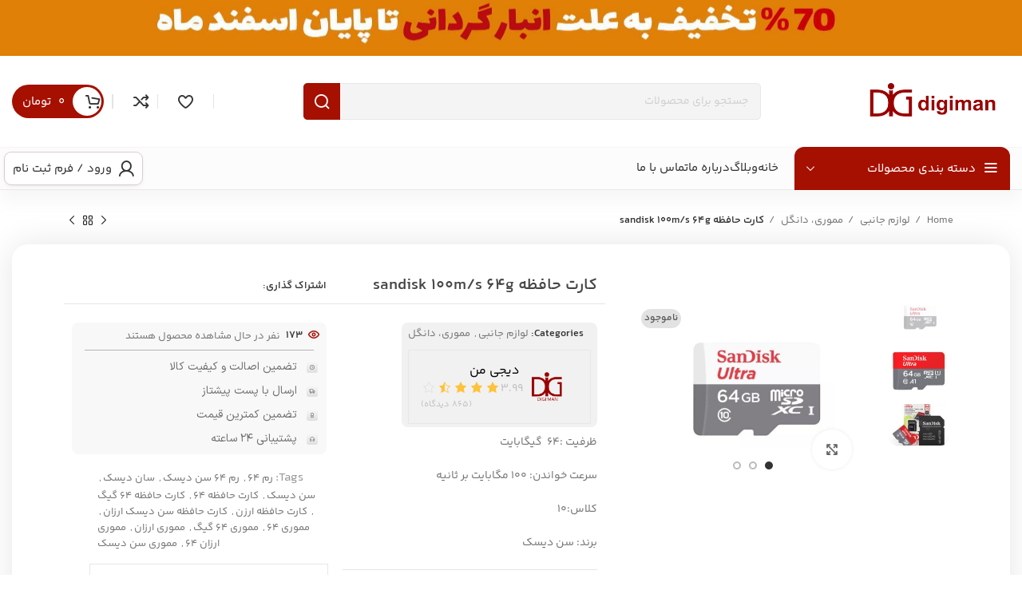

--- FILE ---
content_type: text/html; charset=UTF-8
request_url: https://digimanshop.com/product/memory-card-sandisk-100m-s-64g/
body_size: 83184
content:
<!DOCTYPE html>
<html dir="rtl" lang="fa-IR">
<head>
	<meta charset="UTF-8">
	<link rel="profile" href="https://gmpg.org/xfn/11">
	<link rel="pingback" href="https://digimanshop.com/xmlrpc.php">

			<script>window.MSInputMethodContext && document.documentMode && document.write('<script src="https://digimanshop.com/wp-content/themes/woodmart/js/libs/ie11CustomProperties.min.js"><\/script>');</script>
		<meta name='robots' content='index, follow, max-image-preview:large, max-snippet:-1, max-video-preview:-1' />
	<style>img:is([sizes="auto" i], [sizes^="auto," i]) { contain-intrinsic-size: 3000px 1500px }</style>
	
	<!-- This site is optimized with the Yoast SEO plugin v26.5 - https://yoast.com/wordpress/plugins/seo/ -->
	<title>خرید و قیمت کارت حافظه sandisk 100m/s 64g - فروشگاه اینترنتی دیجی من</title>
	<meta name="description" content="امکان خرید کارت حافظه sandisk 100m/s 64g با بالاترین کیفیت و کمترین قیمت در فروشگاه اینترنتی دیجی من برای شما عزیزان فراهم شده است" />
	<link rel="canonical" href="https://digimanshop.com/product/memory-card-sandisk-100m-s-64g/" />
	<meta property="og:locale" content="fa_IR" />
	<meta property="og:type" content="article" />
	<meta property="og:title" content="خرید و قیمت کارت حافظه sandisk 100m/s 64g - فروشگاه اینترنتی دیجی من" />
	<meta property="og:description" content="امکان خرید کارت حافظه sandisk 100m/s 64g با بالاترین کیفیت و کمترین قیمت در فروشگاه اینترنتی دیجی من برای شما عزیزان فراهم شده است" />
	<meta property="og:url" content="https://digimanshop.com/product/memory-card-sandisk-100m-s-64g/" />
	<meta property="og:site_name" content="فروشگاه اینترنتی دیجی من" />
	<meta property="article:modified_time" content="2024-07-14T06:17:23+00:00" />
	<meta property="og:image" content="https://digimanshop.com/wp-content/uploads/2023/05/ram-64-2.jpg" />
	<meta property="og:image:width" content="1000" />
	<meta property="og:image:height" content="761" />
	<meta property="og:image:type" content="image/jpeg" />
	<meta name="twitter:card" content="summary_large_image" />
	<meta name="twitter:label1" content="زمان تقریبی برای خواندن" />
	<meta name="twitter:data1" content="2 دقیقه" />
	<script type="application/ld+json" class="yoast-schema-graph">{"@context":"https://schema.org","@graph":[{"@type":"WebPage","@id":"https://digimanshop.com/product/memory-card-sandisk-100m-s-64g/","url":"https://digimanshop.com/product/memory-card-sandisk-100m-s-64g/","name":"خرید و قیمت کارت حافظه sandisk 100m/s 64g - فروشگاه اینترنتی دیجی من","isPartOf":{"@id":"https://digimanshop.com/#website"},"primaryImageOfPage":{"@id":"https://digimanshop.com/product/memory-card-sandisk-100m-s-64g/#primaryimage"},"image":{"@id":"https://digimanshop.com/product/memory-card-sandisk-100m-s-64g/#primaryimage"},"thumbnailUrl":"https://digimanshop.com/wp-content/uploads/2023/05/ram-64-2.jpg","datePublished":"2023-05-04T11:27:27+00:00","dateModified":"2024-07-14T06:17:23+00:00","description":"امکان خرید کارت حافظه sandisk 100m/s 64g با بالاترین کیفیت و کمترین قیمت در فروشگاه اینترنتی دیجی من برای شما عزیزان فراهم شده است","breadcrumb":{"@id":"https://digimanshop.com/product/memory-card-sandisk-100m-s-64g/#breadcrumb"},"inLanguage":"fa-IR","potentialAction":[{"@type":"ReadAction","target":["https://digimanshop.com/product/memory-card-sandisk-100m-s-64g/"]}]},{"@type":"ImageObject","inLanguage":"fa-IR","@id":"https://digimanshop.com/product/memory-card-sandisk-100m-s-64g/#primaryimage","url":"https://digimanshop.com/wp-content/uploads/2023/05/ram-64-2.jpg","contentUrl":"https://digimanshop.com/wp-content/uploads/2023/05/ram-64-2.jpg","width":1000,"height":761},{"@type":"BreadcrumbList","@id":"https://digimanshop.com/product/memory-card-sandisk-100m-s-64g/#breadcrumb","itemListElement":[{"@type":"ListItem","position":1,"name":"خانه","item":"https://digimanshop.com/"},{"@type":"ListItem","position":2,"name":"فروشگاه","item":"https://digimanshop.com/shop/"},{"@type":"ListItem","position":3,"name":"کارت حافظه sandisk 100m/s 64g"}]},{"@type":"WebSite","@id":"https://digimanshop.com/#website","url":"https://digimanshop.com/","name":"فروشگاه اینترنتی دیجی من","description":"دیجی من پروازی در دنیای دیجیتال","publisher":{"@id":"https://digimanshop.com/#organization"},"potentialAction":[{"@type":"SearchAction","target":{"@type":"EntryPoint","urlTemplate":"https://digimanshop.com/?s={search_term_string}"},"query-input":{"@type":"PropertyValueSpecification","valueRequired":true,"valueName":"search_term_string"}}],"inLanguage":"fa-IR"},{"@type":"Organization","@id":"https://digimanshop.com/#organization","name":"دیجی من","url":"https://digimanshop.com/","logo":{"@type":"ImageObject","inLanguage":"fa-IR","@id":"https://digimanshop.com/#/schema/logo/image/","url":"https://digimanshop.com/wp-content/uploads/2022/11/dg-man-LOGO-0۱.png","contentUrl":"https://digimanshop.com/wp-content/uploads/2022/11/dg-man-LOGO-0۱.png","width":12500,"height":12500,"caption":"دیجی من"},"image":{"@id":"https://digimanshop.com/#/schema/logo/image/"}}]}</script>
	<!-- / Yoast SEO plugin. -->


<link rel='dns-prefetch' href='//unpkg.com' />
<link rel='dns-prefetch' href='//fonts.googleapis.com' />
<link rel="alternate" type="application/rss+xml" title="فروشگاه اینترنتی دیجی من &raquo; خوراک" href="https://digimanshop.com/feed/" />
<link rel="alternate" type="application/rss+xml" title="فروشگاه اینترنتی دیجی من &raquo; خوراک دیدگاه‌ها" href="https://digimanshop.com/comments/feed/" />
<link rel="alternate" type="application/rss+xml" title="فروشگاه اینترنتی دیجی من &raquo; کارت حافظه  sandisk 100m/s 64g خوراک دیدگاه‌ها" href="https://digimanshop.com/product/memory-card-sandisk-100m-s-64g/feed/" />
<link rel='stylesheet' id='dashicons-css' href='https://digimanshop.com/wp-includes/css/dashicons.min.css?ver=6.8.3' type='text/css' media='all' />
<link rel='stylesheet' id='bootstrap-css' href='https://digimanshop.com/wp-content/themes/woodmart/css/bootstrap-light.min.css?ver=7.2.4' type='text/css' media='all' />
<link rel='stylesheet' id='woodmart-style-css' href='https://digimanshop.com/wp-content/themes/woodmart/css/parts/base-rtl.min.css?ver=7.2.4' type='text/css' media='all' />
<link rel='stylesheet' id='wd-widget-price-filter-css' href='https://digimanshop.com/wp-content/themes/woodmart/css/parts/woo-widget-price-filter.min.css?ver=7.2.4' type='text/css' media='all' />
<link rel='stylesheet' id='themecomplete-fontawesome-css' href='https://digimanshop.com/wp-content/plugins/woocommerce-tm-extra-product-options/assets/css/fontawesome.css?ver=5.12' type='text/css' media='screen' />
<link rel='stylesheet' id='themecomplete-animate-css' href='https://digimanshop.com/wp-content/plugins/woocommerce-tm-extra-product-options/assets/css/animate.css?ver=6.0.3' type='text/css' media='all' />
<link rel='stylesheet' id='themecomplete-epo-css' href='https://digimanshop.com/wp-content/plugins/woocommerce-tm-extra-product-options/assets/css/tm-epo.css?ver=6.0.3' type='text/css' media='all' />
<link rel='stylesheet' id='themecomplete-epo-rtl-css' href='https://digimanshop.com/wp-content/plugins/woocommerce-tm-extra-product-options/assets/css/tm-epo-rtl.css?ver=6.0.3' type='text/css' media='all' />
<link rel='stylesheet' id='wp-block-library-rtl-css' href='https://digimanshop.com/wp-includes/css/dist/block-library/style-rtl.min.css?ver=6.8.3' type='text/css' media='all' />
<style id='classic-theme-styles-inline-css' type='text/css'>
/*! This file is auto-generated */
.wp-block-button__link{color:#fff;background-color:#32373c;border-radius:9999px;box-shadow:none;text-decoration:none;padding:calc(.667em + 2px) calc(1.333em + 2px);font-size:1.125em}.wp-block-file__button{background:#32373c;color:#fff;text-decoration:none}
</style>
<style id='safe-svg-svg-icon-style-inline-css' type='text/css'>
.safe-svg-cover{text-align:center}.safe-svg-cover .safe-svg-inside{display:inline-block;max-width:100%}.safe-svg-cover svg{fill:currentColor;height:100%;max-height:100%;max-width:100%;width:100%}

</style>
<link rel='stylesheet' id='wc-blocks-vendors-style-css' href='https://digimanshop.com/wp-content/plugins/woocommerce/packages/woocommerce-blocks/build/wc-blocks-vendors-style.css?ver=10.0.6' type='text/css' media='all' />
<link rel='stylesheet' id='wc-blocks-style-rtl-css' href='https://digimanshop.com/wp-content/plugins/woocommerce/packages/woocommerce-blocks/build/wc-blocks-style-rtl.css?ver=10.0.6' type='text/css' media='all' />
<style id='global-styles-inline-css' type='text/css'>
:root{--wp--preset--aspect-ratio--square: 1;--wp--preset--aspect-ratio--4-3: 4/3;--wp--preset--aspect-ratio--3-4: 3/4;--wp--preset--aspect-ratio--3-2: 3/2;--wp--preset--aspect-ratio--2-3: 2/3;--wp--preset--aspect-ratio--16-9: 16/9;--wp--preset--aspect-ratio--9-16: 9/16;--wp--preset--color--black: #000000;--wp--preset--color--cyan-bluish-gray: #abb8c3;--wp--preset--color--white: #ffffff;--wp--preset--color--pale-pink: #f78da7;--wp--preset--color--vivid-red: #cf2e2e;--wp--preset--color--luminous-vivid-orange: #ff6900;--wp--preset--color--luminous-vivid-amber: #fcb900;--wp--preset--color--light-green-cyan: #7bdcb5;--wp--preset--color--vivid-green-cyan: #00d084;--wp--preset--color--pale-cyan-blue: #8ed1fc;--wp--preset--color--vivid-cyan-blue: #0693e3;--wp--preset--color--vivid-purple: #9b51e0;--wp--preset--gradient--vivid-cyan-blue-to-vivid-purple: linear-gradient(135deg,rgba(6,147,227,1) 0%,rgb(155,81,224) 100%);--wp--preset--gradient--light-green-cyan-to-vivid-green-cyan: linear-gradient(135deg,rgb(122,220,180) 0%,rgb(0,208,130) 100%);--wp--preset--gradient--luminous-vivid-amber-to-luminous-vivid-orange: linear-gradient(135deg,rgba(252,185,0,1) 0%,rgba(255,105,0,1) 100%);--wp--preset--gradient--luminous-vivid-orange-to-vivid-red: linear-gradient(135deg,rgba(255,105,0,1) 0%,rgb(207,46,46) 100%);--wp--preset--gradient--very-light-gray-to-cyan-bluish-gray: linear-gradient(135deg,rgb(238,238,238) 0%,rgb(169,184,195) 100%);--wp--preset--gradient--cool-to-warm-spectrum: linear-gradient(135deg,rgb(74,234,220) 0%,rgb(151,120,209) 20%,rgb(207,42,186) 40%,rgb(238,44,130) 60%,rgb(251,105,98) 80%,rgb(254,248,76) 100%);--wp--preset--gradient--blush-light-purple: linear-gradient(135deg,rgb(255,206,236) 0%,rgb(152,150,240) 100%);--wp--preset--gradient--blush-bordeaux: linear-gradient(135deg,rgb(254,205,165) 0%,rgb(254,45,45) 50%,rgb(107,0,62) 100%);--wp--preset--gradient--luminous-dusk: linear-gradient(135deg,rgb(255,203,112) 0%,rgb(199,81,192) 50%,rgb(65,88,208) 100%);--wp--preset--gradient--pale-ocean: linear-gradient(135deg,rgb(255,245,203) 0%,rgb(182,227,212) 50%,rgb(51,167,181) 100%);--wp--preset--gradient--electric-grass: linear-gradient(135deg,rgb(202,248,128) 0%,rgb(113,206,126) 100%);--wp--preset--gradient--midnight: linear-gradient(135deg,rgb(2,3,129) 0%,rgb(40,116,252) 100%);--wp--preset--font-size--small: 13px;--wp--preset--font-size--medium: 20px;--wp--preset--font-size--large: 36px;--wp--preset--font-size--x-large: 42px;--wp--preset--spacing--20: 0.44rem;--wp--preset--spacing--30: 0.67rem;--wp--preset--spacing--40: 1rem;--wp--preset--spacing--50: 1.5rem;--wp--preset--spacing--60: 2.25rem;--wp--preset--spacing--70: 3.38rem;--wp--preset--spacing--80: 5.06rem;--wp--preset--shadow--natural: 6px 6px 9px rgba(0, 0, 0, 0.2);--wp--preset--shadow--deep: 12px 12px 50px rgba(0, 0, 0, 0.4);--wp--preset--shadow--sharp: 6px 6px 0px rgba(0, 0, 0, 0.2);--wp--preset--shadow--outlined: 6px 6px 0px -3px rgba(255, 255, 255, 1), 6px 6px rgba(0, 0, 0, 1);--wp--preset--shadow--crisp: 6px 6px 0px rgba(0, 0, 0, 1);}:where(.is-layout-flex){gap: 0.5em;}:where(.is-layout-grid){gap: 0.5em;}body .is-layout-flex{display: flex;}.is-layout-flex{flex-wrap: wrap;align-items: center;}.is-layout-flex > :is(*, div){margin: 0;}body .is-layout-grid{display: grid;}.is-layout-grid > :is(*, div){margin: 0;}:where(.wp-block-columns.is-layout-flex){gap: 2em;}:where(.wp-block-columns.is-layout-grid){gap: 2em;}:where(.wp-block-post-template.is-layout-flex){gap: 1.25em;}:where(.wp-block-post-template.is-layout-grid){gap: 1.25em;}.has-black-color{color: var(--wp--preset--color--black) !important;}.has-cyan-bluish-gray-color{color: var(--wp--preset--color--cyan-bluish-gray) !important;}.has-white-color{color: var(--wp--preset--color--white) !important;}.has-pale-pink-color{color: var(--wp--preset--color--pale-pink) !important;}.has-vivid-red-color{color: var(--wp--preset--color--vivid-red) !important;}.has-luminous-vivid-orange-color{color: var(--wp--preset--color--luminous-vivid-orange) !important;}.has-luminous-vivid-amber-color{color: var(--wp--preset--color--luminous-vivid-amber) !important;}.has-light-green-cyan-color{color: var(--wp--preset--color--light-green-cyan) !important;}.has-vivid-green-cyan-color{color: var(--wp--preset--color--vivid-green-cyan) !important;}.has-pale-cyan-blue-color{color: var(--wp--preset--color--pale-cyan-blue) !important;}.has-vivid-cyan-blue-color{color: var(--wp--preset--color--vivid-cyan-blue) !important;}.has-vivid-purple-color{color: var(--wp--preset--color--vivid-purple) !important;}.has-black-background-color{background-color: var(--wp--preset--color--black) !important;}.has-cyan-bluish-gray-background-color{background-color: var(--wp--preset--color--cyan-bluish-gray) !important;}.has-white-background-color{background-color: var(--wp--preset--color--white) !important;}.has-pale-pink-background-color{background-color: var(--wp--preset--color--pale-pink) !important;}.has-vivid-red-background-color{background-color: var(--wp--preset--color--vivid-red) !important;}.has-luminous-vivid-orange-background-color{background-color: var(--wp--preset--color--luminous-vivid-orange) !important;}.has-luminous-vivid-amber-background-color{background-color: var(--wp--preset--color--luminous-vivid-amber) !important;}.has-light-green-cyan-background-color{background-color: var(--wp--preset--color--light-green-cyan) !important;}.has-vivid-green-cyan-background-color{background-color: var(--wp--preset--color--vivid-green-cyan) !important;}.has-pale-cyan-blue-background-color{background-color: var(--wp--preset--color--pale-cyan-blue) !important;}.has-vivid-cyan-blue-background-color{background-color: var(--wp--preset--color--vivid-cyan-blue) !important;}.has-vivid-purple-background-color{background-color: var(--wp--preset--color--vivid-purple) !important;}.has-black-border-color{border-color: var(--wp--preset--color--black) !important;}.has-cyan-bluish-gray-border-color{border-color: var(--wp--preset--color--cyan-bluish-gray) !important;}.has-white-border-color{border-color: var(--wp--preset--color--white) !important;}.has-pale-pink-border-color{border-color: var(--wp--preset--color--pale-pink) !important;}.has-vivid-red-border-color{border-color: var(--wp--preset--color--vivid-red) !important;}.has-luminous-vivid-orange-border-color{border-color: var(--wp--preset--color--luminous-vivid-orange) !important;}.has-luminous-vivid-amber-border-color{border-color: var(--wp--preset--color--luminous-vivid-amber) !important;}.has-light-green-cyan-border-color{border-color: var(--wp--preset--color--light-green-cyan) !important;}.has-vivid-green-cyan-border-color{border-color: var(--wp--preset--color--vivid-green-cyan) !important;}.has-pale-cyan-blue-border-color{border-color: var(--wp--preset--color--pale-cyan-blue) !important;}.has-vivid-cyan-blue-border-color{border-color: var(--wp--preset--color--vivid-cyan-blue) !important;}.has-vivid-purple-border-color{border-color: var(--wp--preset--color--vivid-purple) !important;}.has-vivid-cyan-blue-to-vivid-purple-gradient-background{background: var(--wp--preset--gradient--vivid-cyan-blue-to-vivid-purple) !important;}.has-light-green-cyan-to-vivid-green-cyan-gradient-background{background: var(--wp--preset--gradient--light-green-cyan-to-vivid-green-cyan) !important;}.has-luminous-vivid-amber-to-luminous-vivid-orange-gradient-background{background: var(--wp--preset--gradient--luminous-vivid-amber-to-luminous-vivid-orange) !important;}.has-luminous-vivid-orange-to-vivid-red-gradient-background{background: var(--wp--preset--gradient--luminous-vivid-orange-to-vivid-red) !important;}.has-very-light-gray-to-cyan-bluish-gray-gradient-background{background: var(--wp--preset--gradient--very-light-gray-to-cyan-bluish-gray) !important;}.has-cool-to-warm-spectrum-gradient-background{background: var(--wp--preset--gradient--cool-to-warm-spectrum) !important;}.has-blush-light-purple-gradient-background{background: var(--wp--preset--gradient--blush-light-purple) !important;}.has-blush-bordeaux-gradient-background{background: var(--wp--preset--gradient--blush-bordeaux) !important;}.has-luminous-dusk-gradient-background{background: var(--wp--preset--gradient--luminous-dusk) !important;}.has-pale-ocean-gradient-background{background: var(--wp--preset--gradient--pale-ocean) !important;}.has-electric-grass-gradient-background{background: var(--wp--preset--gradient--electric-grass) !important;}.has-midnight-gradient-background{background: var(--wp--preset--gradient--midnight) !important;}.has-small-font-size{font-size: var(--wp--preset--font-size--small) !important;}.has-medium-font-size{font-size: var(--wp--preset--font-size--medium) !important;}.has-large-font-size{font-size: var(--wp--preset--font-size--large) !important;}.has-x-large-font-size{font-size: var(--wp--preset--font-size--x-large) !important;}
:where(.wp-block-post-template.is-layout-flex){gap: 1.25em;}:where(.wp-block-post-template.is-layout-grid){gap: 1.25em;}
:where(.wp-block-columns.is-layout-flex){gap: 2em;}:where(.wp-block-columns.is-layout-grid){gap: 2em;}
:root :where(.wp-block-pullquote){font-size: 1.5em;line-height: 1.6;}
</style>
<link rel='stylesheet' id='digits-login-style-css' href='https://digimanshop.com/wp-content/plugins/digits/assets/css/login.min.css?ver=8.3.3.1' type='text/css' media='all' />
<link rel='stylesheet' id='digits-style-css' href='https://digimanshop.com/wp-content/plugins/digits/assets/css/main.min.css?ver=8.3.3.1' type='text/css' media='all' />
<style id='digits-style-inline-css' type='text/css'>

                #woocommerce-order-data .address p:nth-child(3) a,.woocommerce-customer-details--phone{
                    text-align:right;
                    }
</style>
<link rel='stylesheet' id='customejs-css' href='https://digimanshop.com/wp-content/plugins/woocommerce-tm-extra-product-options/assets/css/persianDatepicker-default.css?ver=1.0.0' type='text/css' media='' />
<style id='woocommerce-inline-inline-css' type='text/css'>
.woocommerce form .form-row .required { visibility: visible; }
</style>
<link rel='stylesheet' id='wp-story-main-css' href='https://digimanshop.com/wp-content/plugins/wp-story/dist/wp-story.css?ver=2.1.2' type='text/css' media='all' />
<link rel='stylesheet' id='rt-advanced-cod-css' href='https://digimanshop.com/wp-content/plugins/advanced-cod//asset/css/main.css?ver=6.8.3' type='text/css' media='all' />
<link rel='stylesheet' id='woo-variation-swatches-css' href='https://digimanshop.com/wp-content/plugins/woo-variation-swatches/assets/css/frontend.min.css?ver=1685777583' type='text/css' media='all' />
<style id='woo-variation-swatches-inline-css' type='text/css'>
:root {
--wvs-tick:url("data:image/svg+xml;utf8,%3Csvg filter='drop-shadow(0px 0px 2px rgb(0 0 0 / .8))' xmlns='http://www.w3.org/2000/svg'  viewBox='0 0 30 30'%3E%3Cpath fill='none' stroke='%23ffffff' stroke-linecap='round' stroke-linejoin='round' stroke-width='4' d='M4 16L11 23 27 7'/%3E%3C/svg%3E");

--wvs-cross:url("data:image/svg+xml;utf8,%3Csvg filter='drop-shadow(0px 0px 5px rgb(255 255 255 / .6))' xmlns='http://www.w3.org/2000/svg' width='72px' height='72px' viewBox='0 0 24 24'%3E%3Cpath fill='none' stroke='%23ff0000' stroke-linecap='round' stroke-width='0.6' d='M5 5L19 19M19 5L5 19'/%3E%3C/svg%3E");
--wvs-single-product-item-width:30px;
--wvs-single-product-item-height:30px;
--wvs-single-product-item-font-size:16px}
</style>
<link rel='stylesheet' id='custom_script11-css' href='https://digimanshop.com/wp-content/themes/woodmart/vc_templates/product-amazing/assets/css/master.css?ver=6.8.3' type='text/css' media='all' />
<link rel='stylesheet' id='dokan-style-css' href='https://digimanshop.com/wp-content/plugins/dokan-lite/assets/css/style.css?ver=1682418697' type='text/css' media='all' />
<style id='dokan-style-inline-css' type='text/css'>
        .dokan-withdraw-content .dokan-withdraw-area .dokan-panel-body .dokan-panel-inner-container .dokan-w5 button, .dokan-withdraw-content .dokan-withdraw-area .dokan-panel-body .dokan-panel-inner-container .dokan-w5 a.dokan-btn {
        float: left !important;
        }
        .dokan-withdraw-content .dokan-withdraw-area .dokan-panel-body .dokan-panel-inner-container .dokan-w5 #dokan-withdraw-display-requests-button {
        float: left !important;
        }

		.dokan-withdraw-content .dokan-withdraw-area .dokan-panel-body .dokan-panel-inner-container .dokan-w5 {
   			 left: 10px;
			right: auto;
		}
		
</style>
<link rel='stylesheet' id='dokan-modal-css' href='https://digimanshop.com/wp-content/plugins/dokan-lite/assets/vendors/izimodal/iziModal.min.css?ver=1682418698' type='text/css' media='all' />
<link rel='stylesheet' id='dokan-rtl-style-css' href='https://digimanshop.com/wp-content/plugins/dokan-lite/assets/css/rtl.css?ver=3.7.17' type='text/css' media='all' />
<link rel='stylesheet' id='dokan-select2-css-css' href='https://digimanshop.com/wp-content/plugins/dokan-lite/assets/vendors/select2/select2.css?ver=3.7.17' type='text/css' media='all' />
<link rel='stylesheet' id='google-Roboto-css' href='https://fonts.googleapis.com/css?family=Roboto%3A900%2C700%2C500%2C500i%2C400%2C200%2C300&#038;ver=6.8.3' type='text/css' media='all' />
<link rel='stylesheet' id='elementor-icons-css' href='https://digimanshop.com/wp-content/plugins/elementor/assets/lib/eicons/css/elementor-icons.min.css?ver=5.44.0' type='text/css' media='all' />
<link rel='stylesheet' id='elementor-frontend-css' href='https://digimanshop.com/wp-content/plugins/elementor/assets/css/frontend-rtl.min.css?ver=3.32.5' type='text/css' media='all' />
<link rel='stylesheet' id='elementor-post-6510-css' href='https://digimanshop.com/wp-content/uploads/elementor/css/post-6510.css?ver=1765184827' type='text/css' media='all' />
<link rel='stylesheet' id='elementor-icons-shared-0-css' href='https://digimanshop.com/wp-content/plugins/elementor/assets/lib/font-awesome/css/fontawesome.min.css?ver=5.15.3' type='text/css' media='all' />
<link rel='stylesheet' id='elementor-icons-fa-solid-css' href='https://digimanshop.com/wp-content/plugins/elementor/assets/lib/font-awesome/css/solid.min.css?ver=5.15.3' type='text/css' media='all' />
<link rel='stylesheet' id='elementor-icons-fa-brands-css' href='https://digimanshop.com/wp-content/plugins/elementor/assets/lib/font-awesome/css/brands.min.css?ver=5.15.3' type='text/css' media='all' />
<link rel='stylesheet' id='elementor-icons-fa-regular-css' href='https://digimanshop.com/wp-content/plugins/elementor/assets/lib/font-awesome/css/regular.min.css?ver=5.15.3' type='text/css' media='all' />
<link rel='stylesheet' id='wd-widget-product-cat-css' href='https://digimanshop.com/wp-content/themes/woodmart/css/parts/woo-widget-product-cat.min.css?ver=7.2.4' type='text/css' media='all' />
<link rel='stylesheet' id='wd-widget-product-list-css' href='https://digimanshop.com/wp-content/themes/woodmart/css/parts/woo-widget-product-list-rtl.min.css?ver=7.2.4' type='text/css' media='all' />
<link rel='stylesheet' id='wd-widget-slider-price-filter-css' href='https://digimanshop.com/wp-content/themes/woodmart/css/parts/woo-widget-slider-price-filter.min.css?ver=7.2.4' type='text/css' media='all' />
<link rel='stylesheet' id='wd-wp-gutenberg-css' href='https://digimanshop.com/wp-content/themes/woodmart/css/parts/wp-gutenberg-rtl.min.css?ver=7.2.4' type='text/css' media='all' />
<link rel='stylesheet' id='wd-wpcf7-css' href='https://digimanshop.com/wp-content/themes/woodmart/css/parts/int-wpcf7-rtl.min.css?ver=7.2.4' type='text/css' media='all' />
<link rel='stylesheet' id='wd-woo-dokan-vend-css' href='https://digimanshop.com/wp-content/themes/woodmart/css/parts/int-woo-dokan-vend-rtl.min.css?ver=7.2.4' type='text/css' media='all' />
<link rel='stylesheet' id='wd-revolution-slider-css' href='https://digimanshop.com/wp-content/themes/woodmart/css/parts/int-rev-slider.min.css?ver=7.2.4' type='text/css' media='all' />
<link rel='stylesheet' id='wd-elementor-base-css' href='https://digimanshop.com/wp-content/themes/woodmart/css/parts/int-elem-base-rtl.min.css?ver=7.2.4' type='text/css' media='all' />
<link rel='stylesheet' id='wd-elementor-pro-base-css' href='https://digimanshop.com/wp-content/themes/woodmart/css/parts/int-elementor-pro-rtl.min.css?ver=7.2.4' type='text/css' media='all' />
<link rel='stylesheet' id='wd-woocommerce-base-css' href='https://digimanshop.com/wp-content/themes/woodmart/css/parts/woocommerce-base-rtl.min.css?ver=7.2.4' type='text/css' media='all' />
<link rel='stylesheet' id='wd-mod-star-rating-css' href='https://digimanshop.com/wp-content/themes/woodmart/css/parts/mod-star-rating-rtl.min.css?ver=7.2.4' type='text/css' media='all' />
<link rel='stylesheet' id='wd-woo-el-track-order-css' href='https://digimanshop.com/wp-content/themes/woodmart/css/parts/woo-el-track-order.min.css?ver=7.2.4' type='text/css' media='all' />
<link rel='stylesheet' id='wd-woo-gutenberg-css' href='https://digimanshop.com/wp-content/themes/woodmart/css/parts/woo-gutenberg-rtl.min.css?ver=7.2.4' type='text/css' media='all' />
<link rel='stylesheet' id='wd-woo-mod-quantity-css' href='https://digimanshop.com/wp-content/themes/woodmart/css/parts/woo-mod-quantity.min.css?ver=7.2.4' type='text/css' media='all' />
<link rel='stylesheet' id='wd-woo-single-prod-el-base-css' href='https://digimanshop.com/wp-content/themes/woodmart/css/parts/woo-single-prod-el-base.min.css?ver=7.2.4' type='text/css' media='all' />
<link rel='stylesheet' id='wd-woo-mod-stock-status-css' href='https://digimanshop.com/wp-content/themes/woodmart/css/parts/woo-mod-stock-status.min.css?ver=7.2.4' type='text/css' media='all' />
<link rel='stylesheet' id='xts-style-header_582895-css' href='https://digimanshop.com/wp-content/uploads/2023/05/xts-header_582895-1685257240.css?ver=7.2.4' type='text/css' media='all' />
<link rel='stylesheet' id='xts-style-theme_settings_default-css' href='https://digimanshop.com/wp-content/uploads/2025/01/xts-theme_settings_default-1736521053.css?ver=7.2.4' type='text/css' media='all' />
<link rel='stylesheet' id='elementor-gf-roboto-css' href='https://fonts.googleapis.com/css?family=Roboto:100,100italic,200,200italic,300,300italic,400,400italic,500,500italic,600,600italic,700,700italic,800,800italic,900,900italic&#038;display=auto' type='text/css' media='all' />
<link rel='stylesheet' id='elementor-gf-robotoslab-css' href='https://fonts.googleapis.com/css?family=Roboto+Slab:100,100italic,200,200italic,300,300italic,400,400italic,500,500italic,600,600italic,700,700italic,800,800italic,900,900italic&#038;display=auto' type='text/css' media='all' />
<script type="text/javascript" src="https://digimanshop.com/wp-includes/js/jquery/jquery.min.js?ver=3.7.1" id="jquery-core-js"></script>
<script type="text/javascript" src="https://digimanshop.com/wp-includes/js/jquery/jquery-migrate.min.js?ver=3.4.1" id="jquery-migrate-js"></script>
<script type="text/javascript" src="https://digimanshop.com/wp-content/plugins/dokan-lite/assets/vendors/izimodal/iziModal.min.js?ver=3.7.17" id="dokan-modal-js"></script>
<script type="text/javascript" id="dokan-i18n-jed-js-extra">
/* <![CDATA[ */
var dokan = {"ajaxurl":"https:\/\/digimanshop.com\/wp-admin\/admin-ajax.php","nonce":"8aea4ca195","ajax_loader":"https:\/\/digimanshop.com\/wp-content\/plugins\/dokan-lite\/assets\/images\/ajax-loader.gif","seller":{"available":"\u062f\u0631 \u062f\u0633\u062a\u0631\u0633","notAvailable":"\u062f\u0631\u062f\u0633\u062a\u0631\u0633 \u0646\u06cc\u0633\u062a"},"delete_confirm":"\u0622\u06cc\u0627 \u0645\u0637\u0645\u0626\u0646 \u0647\u0633\u062a\u06cc\u062f\u061f","wrong_message":"\u0645\u0634\u06a9\u0644\u06cc \u067e\u06cc\u0634 \u0622\u0645\u062f\u0647 \u0627\u0633\u062a. \u0644\u0637\u0641\u0627 \u0645\u062c\u062f\u0627 \u0633\u0639\u06cc \u0646\u0645\u0627\u06cc\u06cc\u062f.","vendor_percentage":"95","commission_type":"percentage","rounding_precision":"6","mon_decimal_point":".","product_types":{"simple":"\u0633\u0627\u062f\u0647","variable":"\u0645\u062a\u063a\u06cc\u0631","external":"\u0645\u062d\u0635\u0648\u0644 \u062e\u0627\u0631\u062c\u06cc\/\u0648\u0627\u0628\u0633\u062a\u0647","grouped":"\u0645\u062d\u0635\u0648\u0644 \u06af\u0631\u0648\u0647\u06cc"},"loading_img":"https:\/\/digimanshop.com\/wp-content\/plugins\/dokan-lite\/assets\/images\/loading.gif","store_product_search_nonce":"4063dc3622","i18n_download_permission":"\u0622\u06cc\u0627 \u0645\u0637\u0645\u0626\u0646\u06cc\u062f \u06a9\u0647 \u0645\u06cc \u062e\u0648\u0627\u0647\u06cc\u062f \u062f\u0633\u062a\u0631\u0633\u06cc \u0628\u0647 \u0627\u06cc\u0646 \u062f\u0627\u0646\u0644\u0648\u062f \u0631\u0627 \u0644\u063a\u0648 \u06a9\u0646\u06cc\u062f\u061f","i18n_download_access":"\u0627\u0645\u06a9\u0627\u0646 \u062f\u0633\u062a\u0631\u0633\u06cc \u0648\u062c\u0648\u062f \u0646\u062f\u0627\u0631\u062f - \u0645\u0645\u06a9\u0646 \u0627\u0633\u062a \u06a9\u0627\u0631\u0628\u0631 \u0642\u0628\u0644\u0627\u064b \u0645\u062c\u0648\u0632 \u0627\u06cc\u0646 \u0641\u0627\u06cc\u0644 \u0631\u0627 \u062f\u0627\u0634\u062a\u0647 \u0628\u0627\u0634\u062f \u06cc\u0627 \u0627\u06cc\u0645\u06cc\u0644 \u0635\u0648\u0631\u062a\u200c\u062d\u0633\u0627\u0628 \u062a\u0646\u0638\u06cc\u0645 \u0646\u0634\u062f\u0647 \u0628\u0627\u0634\u062f. \u0645\u0637\u0645\u0626\u0646 \u0634\u0648\u06cc\u062f \u06a9\u0647 \u0627\u06cc\u0645\u06cc\u0644 \u0635\u0648\u0631\u062a\u200c\u062d\u0633\u0627\u0628 \u062a\u0646\u0638\u06cc\u0645 \u0634\u062f\u0647 \u0627\u0633\u062a \u0648 \u0633\u0641\u0627\u0631\u0634 \u0630\u062e\u06cc\u0631\u0647 \u0634\u062f\u0647 \u0627\u0633\u062a.","maximum_tags_select_length":"-1","modal_header_color":"#E30000","i18n_location_name":"\u0644\u0637\u0641\u0627 \u06cc\u06a9 \u0646\u0627\u0645 \u0645\u06a9\u0627\u0646 \u0627\u0631\u0627\u0626\u0647 \u062f\u0647\u06cc\u062f!","i18n_location_state":"Please provide","i18n_country_name":"\u0644\u0637\u0641\u0627 \u06cc\u06a9 \u06a9\u0634\u0648\u0631 \u0627\u0631\u0627\u0626\u0647 \u062f\u0647\u06cc\u062f!","i18n_invalid":"\u0646\u0627\u0645\u0648\u0641\u0642! \u0645\u0634\u06a9\u0644\u06cc \u067e\u06cc\u0634 \u0622\u0645\u062f","i18n_chat_message":"SDK \u0641\u06cc\u0633\u0628\u0648\u06a9 \u06cc\u0627\u0641\u062a \u0646\u0634\u062f\u060c \u06cc\u0627 \u062a\u0648\u0633\u0637 \u0645\u0631\u0648\u0631\u06af\u0631 \u0645\u0633\u062f\u0648\u062f \u0634\u062f. \u0646\u0645\u06cc \u062a\u0648\u0627\u0646 \u0686\u062a \u0631\u0627 \u0631\u0627\u0647 \u0627\u0646\u062f\u0627\u0632\u06cc \u06a9\u0631\u062f.","i18n_sms_code":"\u062f\u0631\u062c \u06a9\u062f \u0627\u0633 \u0627\u0645 \u0627\u0633","i18n_gravater":"\u0622\u067e\u0644\u0648\u062f \u06cc\u06a9 \u062a\u0635\u0648\u06cc\u0631","i18n_phone_number":"\u062f\u0631\u062c \u0634\u0645\u0627\u0631\u0647 \u062a\u0644\u0641\u0646.","i18n_choose_featured_img":"\u0622\u067e\u0644\u0648\u062f \u062a\u0635\u0648\u06cc\u0631 \u0634\u0627\u062e\u0635","i18n_choose_file":"\u0627\u0646\u062a\u062e\u0627\u0628 \u06cc\u06a9 \u0641\u0627\u06cc\u0644","i18n_choose_gallery":"\u0627\u0641\u0632\u0648\u062f\u0646 \u062a\u0635\u0627\u0648\u06cc\u0631 \u0628\u0647 \u06af\u0627\u0644\u0631\u06cc \u0645\u062d\u0635\u0648\u0644","i18n_choose_featured_img_btn_text":"\u062a\u0646\u0638\u06cc\u0645 \u062a\u0635\u0648\u06cc\u0631 \u0634\u0627\u062e\u0635","i18n_choose_file_btn_text":"\u0648\u0627\u0631\u062f \u06a9\u0631\u062f\u0646 \u0622\u062f\u0631\u0633 \u0641\u0627\u06cc\u0644","i18n_choose_gallery_btn_text":"\u0627\u0641\u0632\u0648\u062f\u0646 \u0628\u0647 \u06af\u0627\u0644\u0631\u06cc","duplicates_attribute_messg":"\u0628\u0627 \u0639\u0631\u0636 \u067e\u0648\u0632\u0634\u060c \u0627\u06cc\u0646 \u06af\u0632\u06cc\u0646\u0647 \u0648\u06cc\u0698\u06af\u06cc \u062f\u0631 \u062d\u0627\u0644 \u062d\u0627\u0636\u0631 \u0648\u062c\u0648\u062f \u062f\u0627\u0631\u062f\u060c \u062f\u06cc\u06af\u0631\u06cc \u0631\u0627 \u0627\u0645\u062a\u062d\u0627\u0646 \u06a9\u0646\u06cc\u062f.","variation_unset_warning":"\u0647\u0634\u062f\u0627\u0631! \u0627\u06af\u0631 \u0627\u06cc\u0646 \u06af\u0632\u06cc\u0646\u0647 \u0631\u0627 \u0627\u0646\u062a\u062e\u0627\u0628 \u0646\u06a9\u0646\u06cc\u062f\u060c \u0627\u06cc\u0646 \u0645\u062d\u0635\u0648\u0644 \u0647\u06cc\u0686 \u0646\u0648\u0639 \u0645\u062a\u063a\u06cc\u0631\u06cc \u0646\u062e\u0648\u0627\u0647\u062f \u062f\u0627\u0634\u062a.","new_attribute_prompt":"\u06cc\u06a9 \u0646\u0627\u0645 \u0628\u0631\u0627\u06cc \u0648\u06cc\u0698\u06af\u06cc \u062c\u062f\u06cc\u062f \u0648\u0627\u0631\u062f \u06a9\u0646\u06cc\u062f:","remove_attribute":"\u067e\u0627\u06a9 \u06a9\u0631\u062f\u0646 \u0627\u06cc\u0646 \u0648\u06cc\u0698\u06af\u06cc\u061f","dokan_placeholder_img_src":"https:\/\/digimanshop.com\/wp-content\/uploads\/woocommerce-placeholder-247x296.png","add_variation_nonce":"4eeb37edfe","link_variation_nonce":"bcf362a026","delete_variations_nonce":"8de16a6152","load_variations_nonce":"f0c1b06352","save_variations_nonce":"bd807a5f71","bulk_edit_variations_nonce":"ce30fd6261","i18n_link_all_variations":"\u0622\u06cc\u0627 \u0645\u0637\u0645\u0626\u0646 \u0647\u0633\u062a\u06cc\u062f \u06a9\u0647 \u0645\u06cc \u062e\u0648\u0627\u0647\u06cc\u062f \u0647\u0645\u0647 \u062a\u063a\u06cc\u06cc\u0631\u0627\u062a \u0631\u0627 \u067e\u06cc\u0648\u0646\u062f \u062f\u0647\u06cc\u062f\u061f \u0628\u0627 \u0627\u06cc\u0646 \u06a9\u0627\u0631 \u0645\u062a\u063a\u06cc\u0631 \u062c\u062f\u06cc\u062f\u06cc \u0628\u0631\u0627\u06cc \u0647\u0631 \u062a\u0631\u06a9\u06cc\u0628 \u0627\u062d\u062a\u0645\u0627\u0644\u06cc \u0627\u0632 \u0648\u06cc\u0698\u06af\u06cc \u0647\u0627\u06cc \u0645\u062a\u063a\u06cc\u0631 \u0627\u06cc\u062c\u0627\u062f \u0645\u06cc \u06a9\u0646\u062f (\u062d\u062f\u0627\u06a9\u062b\u0631 50 \u062f\u0631 \u0647\u0631 \u0628\u0627\u0631 \u0627\u062c\u0631\u0627).","i18n_enter_a_value":"\u062f\u0631\u062c \u06cc\u06a9 \u0645\u0642\u062f\u0627\u0631","i18n_enter_menu_order":"\u062a\u0631\u062a\u06cc\u0628 \u0641\u0647\u0631\u0633\u062a \u0645\u062a\u063a\u06cc\u0631\u0647\u0627 (\u062a\u0639\u06cc\u06cc\u0646 \u0645\u0648\u0642\u0639\u06cc\u062a \u062f\u0631 \u0644\u06cc\u0633\u062a \u0645\u062a\u063a\u06cc\u0631\u0647\u0627)","i18n_enter_a_value_fixed_or_percent":"\u06cc\u06a9 \u0645\u0642\u062f\u0627\u0631 \u0648\u0627\u0631\u062f \u0646\u0645\u0627\u06cc\u06cc\u062f (\u062b\u0627\u0628\u062a \u06cc\u0627 %)","i18n_delete_all_variations":"\u0622\u06cc\u0627 \u0645\u0637\u0645\u0626\u0646\u06cc\u062f \u0645\u06cc\u200c\u062e\u0648\u0627\u0647\u06cc\u062f \u062a\u0645\u0627\u0645\u06cc \u0645\u062a\u063a\u06cc\u0631\u0647\u0627 \u0631\u0627 \u067e\u0627\u06a9 \u06a9\u0646\u06cc\u062f\u061f \u0627\u06cc\u0646 \u06a9\u0627\u0631 \u0642\u0627\u0628\u0644 \u0628\u0627\u0632\u06af\u0634\u062a \u0646\u06cc\u0633\u062a.","i18n_last_warning":"\u0622\u062e\u0631\u06cc\u0646 \u0647\u0634\u062f\u0627\u0631\u060c \u0622\u06cc\u0627 \u0634\u0645\u0627 \u0645\u0637\u0645\u0626\u0646 \u0647\u0633\u062a\u06cc\u062f\u061f","i18n_choose_image":"\u0627\u0646\u062a\u062e\u0627\u0628 \u06cc\u06a9 \u062a\u0635\u0648\u06cc\u0631","i18n_set_image":"\u062a\u0646\u0638\u06cc\u0645 \u062a\u0635\u0648\u06cc\u0631 \u0645\u062a\u063a\u06cc\u0631","i18n_variation_added":"\u0645\u062a\u063a\u06cc\u0631 \u0627\u0636\u0627\u0641\u0647 \u0634\u062f","i18n_variations_added":"\u0645\u062a\u063a\u06cc\u0631 \u0647\u0627 \u0627\u0636\u0627\u0641\u0647 \u0634\u062f","i18n_no_variations_added":"\u0647\u06cc\u0686 \u0645\u062a\u063a\u06cc\u0631\u06cc \u0627\u0636\u0627\u0641\u0647 \u0646\u0634\u062f","i18n_remove_variation":"\u0622\u06cc\u0627 \u0645\u0637\u0645\u0626\u0646 \u0647\u0633\u062a\u06cc\u062f \u06a9\u0647 \u0645\u06cc \u062e\u0648\u0627\u0647\u06cc\u062f \u0627\u06cc\u0646 \u0645\u062a\u063a\u06cc\u0631 \u0631\u0627 \u062d\u0630\u0641 \u06a9\u0646\u06cc\u062f\u061f","i18n_scheduled_sale_start":"\u062a\u0627\u0631\u06cc\u062e \u0634\u0631\u0648\u0639 \u062d\u0631\u0627\u062c (\u0641\u0631\u0645\u062a YYYY-MM-DD \u06cc\u0627 \u062e\u0627\u0644\u06cc \u0628\u06af\u0630\u0627\u0631\u06cc\u062f)","i18n_scheduled_sale_end":"\u062a\u0627\u0631\u06cc\u062e \u067e\u0627\u06cc\u0627\u0646 \u062d\u0631\u0627\u062c ( \u0641\u0631\u0645\u062a YYYY-MM-DD \u06cc\u0627 \u062e\u0627\u0644\u06cc \u0628\u06af\u0630\u0627\u0631\u06cc\u062f )","i18n_edited_variations":"\u0642\u0628\u0644 \u0627\u0632 \u062a\u063a\u06cc\u06cc\u0631 \u0635\u0641\u062d\u0647\u060c \u062a\u063a\u06cc\u06cc\u0631\u0627\u062a \u0630\u062e\u06cc\u0631\u0647 \u0634\u0648\u062f\u061f","i18n_variation_count_single":"%qty% \u0645\u062a\u063a\u06cc\u0631","i18n_variation_count_plural":"%qty% \u0645\u062a\u063a\u06cc\u0631","i18n_no_result_found":"\u0646\u062a\u06cc\u062c\u0647\u200c\u0627\u06cc \u06cc\u0627\u0641\u062a \u0646\u0634\u062f","i18n_sales_price_error":"\u0644\u0637\u0641\u0627 \u06cc\u06a9 \u0645\u0642\u062f\u0627\u0631 \u06a9\u0645\u062a\u0631 \u0627\u0632 \u0642\u06cc\u0645\u062a \u0627\u0635\u0644\u06cc \u0648\u0627\u0631\u062f \u06a9\u0646\u06cc\u062f!","i18n_decimal_error":"\u0644\u0637\u0641\u0627\u064b \u0628\u0627 \u06cc\u06a9 \u0631\u0642\u0645 \u0627\u0639\u0634\u0627\u0631 (.) \u0628\u062f\u0648\u0646 \u062c\u062f\u0627 \u06a9\u0646\u0646\u062f\u0647 \u0647\u0632\u0627\u0631 \u0648\u0627\u0631\u062f \u06a9\u0646\u06cc\u062f.","i18n_mon_decimal_error":"\u0644\u0637\u0641\u0627\u064b \u0628\u0627 \u06cc\u06a9 \u0646\u0642\u0637\u0647 \u0627\u0639\u0634\u0627\u0631\u06cc \u067e\u0648\u0644\u06cc (.) \u0628\u062f\u0648\u0646 \u062c\u062f\u0627\u06a9\u0646\u0646\u062f\u0647 \u0647\u0632\u0627\u0631 \u0648 \u0646\u0645\u0627\u062f \u0627\u0631\u0632 \u0648\u0627\u0631\u062f \u06a9\u0646\u06cc\u062f.","i18n_country_iso_error":"\u0644\u0637\u0641\u0627 \u06a9\u062f \u06a9\u0634\u0648\u0631 \u062e\u0648\u062f \u0631\u0627 \u0628\u0627 \u062f\u0648 \u062d\u0631\u0641 \u0628\u0632\u0631\u06af \u0648\u0627\u0631\u062f \u06a9\u0646\u06cc\u062f.","i18n_sale_less_than_regular_error":"\u0644\u0637\u0641\u0627 \u06cc\u06a9 \u0645\u0642\u062f\u0627\u0631 \u06a9\u0645\u062a\u0631 \u0627\u0632 \u0642\u06cc\u0645\u062a \u0627\u0635\u0644\u06cc \u0648\u0627\u0631\u062f \u06a9\u0646\u06cc\u062f.","i18n_delete_product_notice":"\u0627\u06cc\u0646 \u0645\u062d\u0635\u0648\u0644 \u0641\u0631\u0648\u0634 \u062f\u0627\u0634\u062a\u0647 \u0648 \u0645\u0645\u06a9\u0646 \u0627\u0633\u062a \u0628\u0647 \u0633\u0641\u0627\u0631\u0634\u0627\u062a \u0645\u0648\u062c\u0648\u062f \u0645\u0631\u062a\u0628\u0637 \u0628\u0627\u0634\u062f. \u0622\u06cc\u0627 \u0645\u0637\u0645\u0626\u0646 \u0647\u0633\u062a\u06cc\u062f \u06a9\u0647 \u0645\u06cc \u062e\u0648\u0627\u0647\u06cc\u062f \u0622\u0646 \u0631\u0627 \u062d\u0630\u0641 \u06a9\u0646\u06cc\u062f\u061f","i18n_remove_personal_data_notice":"\u0627\u06cc\u0646 \u0639\u0645\u0644 \u0642\u0627\u0628\u0644 \u0628\u0631\u06af\u0634\u062a \u0646\u06cc\u0633\u062a. \u0622\u06cc\u0627 \u0645\u0637\u0645\u0626\u0646 \u0647\u0633\u062a\u06cc\u062f \u06a9\u0647 \u0645\u06cc \u062e\u0648\u0627\u0647\u06cc\u062f \u062f\u0627\u062f\u0647 \u0647\u0627\u06cc \u0634\u062e\u0635\u06cc \u0631\u0627 \u0627\u0632 \u0633\u0641\u0627\u0631\u0634\u0627\u062a \u0627\u0646\u062a\u062e\u0627\u0628 \u0634\u062f\u0647 \u067e\u0627\u06a9 \u06a9\u0646\u06cc\u062f\u061f","decimal_point":".","variations_per_page":"10","store_banner_dimension":{"width":625,"height":300,"flex-width":true,"flex-height":true},"selectAndCrop":"\u0627\u0646\u062a\u062e\u0627\u0628 \u0648 \u0628\u0631\u0634","chooseImage":"\u0627\u0646\u062a\u062e\u0627\u0628 \u062a\u0635\u0648\u06cc\u0631","product_title_required":"\u0639\u0646\u0648\u0627\u0646 \u0645\u062d\u0635\u0648\u0644 \u0627\u0644\u0632\u0627\u0645\u06cc \u0627\u0633\u062a","product_category_required":"\u062f\u0633\u062a\u0647 \u0628\u0646\u062f\u06cc \u0645\u062d\u0635\u0648\u0644 \u0627\u0644\u0632\u0627\u0645\u06cc \u0627\u0633\u062a","product_created_response":"\u0645\u062d\u0635\u0648\u0644 \u0628\u0627 \u0645\u0648\u0641\u0642\u06cc\u062a \u0627\u06cc\u062c\u0627\u062f \u0634\u062f","search_products_nonce":"1d05463b60","search_products_tags_nonce":"e10d6d620d","search_customer_nonce":"8541ed9900","i18n_matches_1":"\u06cc\u06a9 \u0646\u062a\u06cc\u062c\u0647 \u062f\u0631 \u062f\u0633\u062a\u0631\u0633 \u0627\u0633\u062a\u060c \u0628\u0631\u0627\u06cc \u0627\u0646\u062a\u062e\u0627\u0628 \u0627\u06cc\u0646\u062a\u0631 \u0631\u0627 \u0641\u0634\u0627\u0631 \u062f\u0647\u06cc\u062f.","i18n_matches_n":"%qty% \u0646\u062a\u06cc\u062c\u0647 \u062f\u0631 \u062f\u0633\u062a\u0631\u0633 \u0627\u0633\u062a. \u0628\u0627 \u0627\u0633\u062a\u0641\u0627\u062f\u0647 \u0627\u0632 \u06a9\u0644\u06cc\u062f\u0647\u0627\u06cc \u0628\u0627\u0644\u0627 \u0648 \u067e\u0627\u06cc\u06cc\u0646 \u0628\u0647 \u0622\u0646\u0647\u0627 \u062f\u0633\u062a\u0631\u0633\u06cc \u062f\u0627\u0634\u062a\u0647 \u0628\u0627\u0634\u06cc\u062f.","i18n_no_matches":"\u0645\u0637\u0627\u0628\u0642\u062a\u06cc \u06cc\u0627\u0641\u062a \u0646\u0634\u062f","i18n_ajax_error":"\u0628\u0627\u0631\u06af\u0630\u0627\u0631\u06cc \u0646\u0627\u0645\u0648\u0641\u0642","i18n_input_too_short_1":"\u0644\u0637\u0641\u0627 1 \u06cc\u0627 \u0686\u0646\u062f \u06a9\u0627\u0631\u0627\u06a9\u062a\u0631 \u0631\u0627 \u0648\u0627\u0631\u062f \u06a9\u0646\u06cc\u062f","i18n_input_too_short_n":"\u0644\u0637\u0641\u0627 \u062a\u0639\u062f\u0627\u062f %qty% \u06a9\u0627\u0631\u0627\u06a9\u062a\u0631 \u06cc\u0627 \u0628\u06cc\u0634\u062a\u0631 \u0648\u0627\u0631\u062f \u06a9\u0646\u06cc\u062f","i18n_input_too_long_1":"\u0644\u0637\u0641\u0627 1 \u06a9\u0627\u0631\u0627\u06a9\u062a\u0631 \u0631\u0627 \u062d\u0630\u0641 \u06a9\u0646\u06cc\u062f","i18n_input_too_long_n":"\u0644\u0637\u0641\u0627\u064b \u062a\u0639\u062f\u0627\u062f %qty% \u06a9\u0627\u0631\u0627\u06a9\u062a\u0631 \u0631\u0627 \u062d\u0630\u0641 \u06a9\u0646\u06cc\u062f","i18n_selection_too_long_1":"\u0634\u0645\u0627 \u0641\u0642\u0637 \u0645\u06cc\u200c\u062a\u0648\u0627\u0646\u06cc\u062f 1 \u0622\u06cc\u062a\u0645 \u0631\u0627 \u0627\u0646\u062a\u062e\u0627\u0628 \u06a9\u0646\u06cc\u062f","i18n_selection_too_long_n":"\u0634\u0645\u0627 \u0641\u0642\u0637 \u0645\u06cc \u062a\u0648\u0627\u0646\u06cc\u062f %qty% \u0622\u06cc\u062a\u0645 \u0631\u0627 \u0627\u0646\u062a\u062e\u0627\u0628 \u06a9\u0646\u06cc\u062f","i18n_load_more":"\u0628\u0627\u0631\u06af\u0630\u0627\u0631\u06cc \u0646\u062a\u0627\u06cc\u062c \u0628\u06cc\u0634\u062a\u0631\u2026","i18n_searching":"\u062f\u0631\u062d\u0627\u0644 \u062c\u0633\u062a\u062c\u0648\u2026","i18n_calculating":"\u0645\u062d\u0627\u0633\u0628\u0647","i18n_ok_text":"\u0628\u0627\u0634\u0647","i18n_cancel_text":"\u0644\u063a\u0648","i18n_attribute_label":"\u0646\u0627\u0645 \u0648\u06cc\u0698\u06af\u06cc","i18n_date_format":"F j, Y","dokan_banner_added_alert_msg":"\u0645\u0637\u0645\u0626\u0646\u06cc\u062f\u061f \u0634\u0645\u0627 \u0628\u0646\u0631 \u0628\u0627\u0631\u06af\u0630\u0627\u0631\u06cc \u06a9\u0631\u062f\u0647 \u0627\u06cc\u062f \u0627\u0645\u0627 \u0631\u0648\u06cc \u062f\u06a9\u0645\u0647 \u0628\u0631\u0648\u0632\u0631\u0633\u0627\u0646\u06cc \u062a\u0646\u0638\u06cc\u0645\u0627\u062a \u06a9\u0644\u06cc\u06a9 \u0646\u06a9\u0631\u062f\u0647 \u0627\u06cc\u062f!","update_settings":"\u0628\u0631\u0648\u0632\u0631\u0633\u0627\u0646\u06cc \u062a\u0646\u0638\u06cc\u0645\u0627\u062a","all_categories":"\u0647\u0645\u0647 \u062f\u0633\u062a\u0647 \u0628\u0646\u062f\u06cc \u0647\u0627","product_vendors_can_create_tags":"off","product_inline_edit_nonce":"4a4c0a7201","is_vendor_enabled":"","not_enable_message":"\u062e\u0637\u0627! \u062d\u0633\u0627\u0628 \u0634\u0645\u0627 \u0628\u0631\u0627\u06cc \u0641\u0631\u0648\u0634 \u0641\u0639\u0627\u0644 \u0646\u06cc\u0633\u062a\u060c \u0644\u0637\u0641\u0627 \u0628\u0627 \u0645\u062f\u06cc\u0631 \u062a\u0645\u0627\u0633 \u0628\u06af\u06cc\u0631\u06cc\u062f","rest":{"root":"https:\/\/digimanshop.com\/wp-json\/","nonce":"605f2c0c33","version":"dokan\/v1"},"api":null,"libs":[],"routeComponents":{"default":null},"routes":[],"urls":{"assetsUrl":"https:\/\/digimanshop.com\/wp-content\/plugins\/dokan-lite\/assets"}};
/* ]]> */
</script>
<script type="text/javascript" src="https://digimanshop.com/wp-content/plugins/dokan-lite/assets/vendors/i18n/jed.js?ver=3.7.17" id="dokan-i18n-jed-js"></script>
<script type="text/javascript" src="https://digimanshop.com/wp-content/plugins/dokan-lite/assets/vendors/sweetalert2/sweetalert2.all.min.js?ver=1682418698" id="dokan-sweetalert2-js"></script>
<script type="text/javascript" src="https://digimanshop.com/wp-includes/js/dist/vendor/moment.min.js?ver=2.30.1" id="moment-js"></script>
<script type="text/javascript" id="moment-js-after">
/* <![CDATA[ */
moment.updateLocale( 'fa_IR', {"months":["\u0698\u0627\u0646\u0648\u06cc\u0647","\u0641\u0648\u0631\u06cc\u0647","\u0645\u0627\u0631\u0633","\u0622\u0648\u0631\u06cc\u0644","\u0645\u06cc","\u0698\u0648\u0626\u0646","\u062c\u0648\u0644\u0627\u06cc","\u0622\u06af\u0648\u0633\u062a","\u0633\u067e\u062a\u0627\u0645\u0628\u0631","\u0627\u06a9\u062a\u0628\u0631","\u0646\u0648\u0627\u0645\u0628\u0631","\u062f\u0633\u0627\u0645\u0628\u0631"],"monthsShort":["\u0698\u0627\u0646\u0648\u06cc\u0647","\u0641\u0648\u0631\u06cc\u0647","\u0645\u0627\u0631\u0633","\u0622\u0648\u0631\u06cc\u0644","\u0645\u0647","\u0698\u0648\u0626\u0646","\u062c\u0648\u0644\u0627\u06cc","\u0622\u06af\u0648\u0633\u062a","\u0633\u067e\u062a\u0627\u0645\u0628\u0631","\u0627\u06a9\u062a\u0628\u0631","\u0646\u0648\u0627\u0645\u0628\u0631","\u062f\u0633\u0627\u0645\u0628\u0631"],"weekdays":["\u06cc\u06a9\u0634\u0646\u0628\u0647","\u062f\u0648\u0634\u0646\u0628\u0647","\u0633\u0647\u200c\u0634\u0646\u0628\u0647","\u0686\u0647\u0627\u0631\u0634\u0646\u0628\u0647","\u067e\u0646\u062c\u200c\u0634\u0646\u0628\u0647","\u062c\u0645\u0639\u0647","\u0634\u0646\u0628\u0647"],"weekdaysShort":["\u06cc","\u062f","\u0633","\u0686","\u067e","\u062c","\u0634"],"week":{"dow":6},"longDateFormat":{"LT":"g:i a","LTS":null,"L":null,"LL":"F j, Y","LLL":"F j, Y g:i a","LLLL":null}} );
/* ]]> */
</script>
<script type="text/javascript" id="dokan-util-helper-js-extra">
/* <![CDATA[ */
var dokan_helper = {"i18n_date_format":"F j, Y","i18n_time_format":"g:i a","week_starts_day":"6","reverse_withdrawal":{"enabled":false},"timepicker_locale":{"am":"am","pm":"pm","AM":"AM","PM":"PM","hr":"hr","hrs":"hrs","mins":"mins"},"daterange_picker_local":{"toLabel":"\u062a\u0627","firstDay":6,"fromLabel":"\u0627\u0632","separator":" - ","weekLabel":"W","applyLabel":"\u0627\u0639\u0645\u0627\u0644","cancelLabel":"\u067e\u0627\u06a9 \u06a9\u0631\u062f\u0646","customRangeLabel":"\u062f\u0633\u062a\u06cc","daysOfWeek":["\u06cc\u200c\u0634","\u062f\u0634","\u0633\u200c\u0634","\u0686\u200c\u0634","\u067e\u200c\u0634","\u062c\u200c\u0645","\u0634\u200c\u0646"],"monthNames":["\u0698\u0627\u0646\u0648\u06cc\u0647","\u0641\u0648\u0631\u06cc\u0647","\u0645\u0627\u0631\u0633","\u0622\u067e\u0631\u06cc\u0644","\u0645\u06cc","\u0698\u0648\u0626\u0646","\u0698\u0648\u0644\u0627\u06cc","\u0622\u06af\u0648\u0633\u062a","\u0633\u067e\u062a\u0627\u0645\u0628\u0631","\u0627\u06a9\u062a\u0628\u0631","\u0646\u0648\u0627\u0645\u0628\u0631","\u062f\u0633\u0627\u0645\u0628\u0631"]}};
/* ]]> */
</script>
<script type="text/javascript" src="https://digimanshop.com/wp-content/plugins/dokan-lite/assets/js/helper.js?ver=1682418697" id="dokan-util-helper-js"></script>
<script type="text/javascript" src="https://digimanshop.com/wp-content/plugins/wp-story/public/js/jquery.nicescroll.min.js?ver=2.1.2" id="jquery-nicescroll-js"></script>
<script type="text/javascript" id="wp-story-js-extra">
/* <![CDATA[ */
var wpStoryObject = {"homeUrl":"https:\/\/digimanshop.com\/","lang":{"unmute":"Touch to unmute","keyboardTip":"Press space to see next","visitLink":"Visit link","time":{"ago":"ago","hour":"hour ago","hours":"hours ago","minute":"minute ago","minutes":"minutes ago","fromnow":"from-now","seconds":"seconds ago","yesterday":"yesterday","tomorrow":"tomorrow","days":"days ago"}}};
/* ]]> */
</script>
<script type="text/javascript" src="https://digimanshop.com/wp-content/plugins/wp-story/dist/wp-story.js?ver=2.1.2" id="wp-story-js"></script>
<script type="text/javascript" id="rt-advanced-cod-js-js-extra">
/* <![CDATA[ */
var rt_ajax_vars = {"ajax_url":"https:\/\/digimanshop.com\/wp-admin\/admin-ajax.php"};
/* ]]> */
</script>
<script type="text/javascript" src="https://digimanshop.com/wp-content/plugins/advanced-cod//asset/js/main.js?ver=6.8.3" id="rt-advanced-cod-js-js"></script>
<!--[if lt IE 8]>
<script type="text/javascript" src="https://digimanshop.com/wp-includes/js/json2.min.js?ver=2015-05-03" id="json2-js"></script>
<![endif]-->
<script type="text/javascript" src="https://digimanshop.com/wp-content/themes/woodmart/js/libs/device.min.js?ver=7.2.4" id="wd-device-library-js"></script>
<link rel="https://api.w.org/" href="https://digimanshop.com/wp-json/" /><link rel="alternate" title="JSON" type="application/json" href="https://digimanshop.com/wp-json/wp/v2/product/6485" /><link rel="EditURI" type="application/rsd+xml" title="RSD" href="https://digimanshop.com/xmlrpc.php?rsd" />
<link rel="stylesheet" href="https://digimanshop.com/wp-content/themes/woodmart/rtl.css" type="text/css" media="screen" /><meta name="generator" content="WordPress 6.8.3" />
<meta name="generator" content="WooCommerce 7.7.2" />
<link rel='shortlink' href='https://digimanshop.com/?p=6485' />
<link rel="alternate" title="oEmbed (JSON)" type="application/json+oembed" href="https://digimanshop.com/wp-json/oembed/1.0/embed?url=https%3A%2F%2Fdigimanshop.com%2Fproduct%2Fmemory-card-sandisk-100m-s-64g%2F" />
<link rel="alternate" title="oEmbed (XML)" type="text/xml+oembed" href="https://digimanshop.com/wp-json/oembed/1.0/embed?url=https%3A%2F%2Fdigimanshop.com%2Fproduct%2Fmemory-card-sandisk-100m-s-64g%2F&#038;format=xml" />
<script> !function (t, e, n) { t.yektanetAnalyticsObject = n, t[n] = t[n] || function () { t[n].q.push(arguments) }, t[n].q = t[n].q || []; var a = new Date, r = a.getFullYear().toString() + "0" + a.getMonth() + "0" + a.getDate() + "0" + a.getHours(), c = e.getElementsByTagName("script")[0], s = e.createElement("script"); s.id = "ua-script-SQUFyf0D"; s.dataset.analyticsobject = n; s.async = 1; s.type = "text/javascript"; s.src = "https://cdn.yektanet.com/rg_woebegone/scripts_v3/SQUFyf0D/rg.complete.js?v=" + r, c.parentNode.insertBefore(s, c) }(window, document, "yektanet"); </script>
        <style>
            .dokan-dashboard-wrap .dokan-form-group #insert-media-button,
            input[type="submit"].dokan-btn-theme, a.dokan-btn-theme, .dokan-btn-theme {
                color: #FFFFFF !important;
                background-color: #E30000 !important;
                border-color: #B30A0A !important;
            }

            .dokan-btn-theme.active,
            .open .dropdown-toggle.dokan-btn-theme,
            .open .dropdown-togglea.dokan-btn-theme,
            input[type="submit"].dokan-btn-theme:hover,
            input[type="submit"].dokan-btn-theme:focus,
            input[type="submit"].dokan-btn-theme:active,
            a.dokan-btn-theme:hover, .dokan-btn-theme:hover,
            a.dokan-btn-theme:focus, .dokan-btn-theme:focus,
            a.dokan-btn-theme:active, .dokan-btn-theme:active,
            .dokan-geo-filters-column .dokan-geo-product-search-btn,
            .open .dropdown-toggleinput[type="submit"].dokan-btn-theme,
            .dokan-dashboard-wrap .dokan-subscription-content .pack_price,
            .dokan-dashboard-wrap .dokan-dashboard-content .wpo_wcpdf:hover,
            .dashboard-content-area .woocommerce-importer .wc-actions a.button,
            .dokan-dashboard-wrap .dokan-form-group #insert-media-button:hover,
            input[type="submit"].dokan-btn-theme.active, a.dokan-btn-theme.active,
            .dokan-dashboard-wrap .dokan-modal-content .modal-footer .inner button,
            .dashboard-content-area .woocommerce-importer .wc-actions button.button-next,
            .wc-setup .wc-setup-content .checkbox input[type=checkbox]:checked + label::before,
            .dokan-dashboard-wrap .dokan-dashboard-content .my_account_quotes td:last-child a:hover,
            .dokan-dashboard-wrap .dokan-dashboard-content .dokan-btn:not(.disconnect, .wc-pao-remove-option, .dokan-btn-success):hover,
            .dokan-dashboard-wrap .dokan-dashboard-content .dokan-btn:not(.disconnect, .wc-pao-remove-option, .dokan-btn-success):focus,
            .dokan-dashboard-wrap .dokan-dashboard-content #delivery-time-calendar .fc-button-primary:not(.fc-button-active):not(:disabled):hover {
                color: #FFFFFF !important;
                border-color: #000000 !important;
                background-color: #E70E0E !important;
            }

            #dokan-store-listing-filter-wrap .right .toggle-view .active,
            .dokan-dashboard-wrap .dokan-settings-area .dokan-page-help p a,
            .dokan-dashboard-wrap .dokan-dashboard-header .entry-title small a,
            .dokan-dashboard-wrap .dokan-settings-area .dokan-ajax-response + a,
            .dokan-dashboard-wrap .dokan-settings-area .dokan-pa-all-addons div a,
            .dokan-dashboard-wrap .dokan-subscription-content .seller_subs_info p span,
            .dokan-table.product-listing-table .product-advertisement-th i.fa-stack-2x,
            .dokan-dashboard-wrap .dokan-stuffs-content .entry-title span.dokan-right a,
            .dokan-dashboard-wrap .dokan-settings-area #dokan-shipping-zone .router-link-active,
            .dokan-dashboard-wrap .dokan-settings-area .dokan-ajax-response ~ .dokan-text-left p a,
            .dokan-dashboard-wrap .dokan-settings-area .dokan-pa-create-addons .back-to-addon-lists-btn,
            .dokan-dashboard-wrap .dokan-withdraw-content .dokan-panel-inner-container .dokan-w8 strong a,
            .dokan-dashboard-wrap .dokan-settings-area #dokan-shipping-zone .dokan-form-group .limit-location-link,
            .dokan-dashboard-wrap .dashboard-content-area .woocommerce-importer .woocommerce-importer-done::before,
            .product-edit-new-container .dokan-proudct-advertisement .dokan-section-heading h2 span.fa-stack i.fa-stack-2x {
                color: #E30000 !important;
            }

            .dokan-dashboard .dokan-dash-sidebar,
            .wc-setup .wc-setup-steps li.done::before,
            .dokan-dashboard .dokan-dash-sidebar ul.dokan-dashboard-menu,
            .dokan-dashboard-wrap .dashboard-widget .dokan-dashboard-announce-unread,
            .dokan-dashboard-wrap .dokan-dashboard-content #vendor-own-coupon .code:hover {
                background-color: #121212 !important;
            }

            .dokan-dashboard .dokan-dash-sidebar ul.dokan-dashboard-menu li a,
            .dokan-dashboard .dokan-dash-sidebar ul.dokan-dashboard-menu li.active a,
            .dokan-dashboard .dokan-dash-sidebar ul.dokan-dashboard-menu li a:hover {
                color: #E00C0C !important;
            }

            .dokan-dashboard .dokan-dash-sidebar ul.dokan-dashboard-menu li a:hover,
            .dokan-dashboard .dokan-dash-sidebar ul.dokan-dashboard-menu li.active a {
                color: #FFFFFF !important;
            }

            .dokan-dashboard .dokan-dash-sidebar ul.dokan-dashboard-menu li.active,
            .dokan-dashboard .dokan-dash-sidebar ul.dokan-dashboard-menu li:hover,
            .dokan-dashboard .dokan-dash-sidebar ul.dokan-dashboard-menu li.active,
            .dokan-dashboard .dokan-dash-sidebar ul.dokan-dashboard-menu li.dokan-common-links a:hover {
                background-color: #D30000 !important;
            }

            .dokan-dashboard .dokan-dash-sidebar ul.dokan-dashboard-menu ul.navigation-submenu,
            .dokan-dashboard .dokan-dash-sidebar ul.dokan-dashboard-menu li ul.navigation-submenu li {
                background: #121212ed !important;
            }

            .dokan-dashboard .dokan-dash-sidebar ul.dokan-dashboard-menu ul.navigation-submenu li a {
                color: #E00C0C !important;
            }

            .dokan-dashboard .dokan-dash-sidebar ul.dokan-dashboard-menu ul.navigation-submenu li:hover a {
                font-weight: 800 !important;
            }

            .dokan-dashboard .dokan-dash-sidebar ul.dokan-dashboard-menu ul.navigation-submenu li a:focus {
                outline: none !important;
                background: none !important;
            }

            .dokan-dashboard .dokan-dash-sidebar ul.dokan-dashboard-menu li.active ul.navigation-submenu {
                border-bottom: 0.5px solid #D30000 !important;
            }

            .dokan-dashboard .dokan-dash-sidebar ul.dokan-dashboard-menu li:hover:not(.active) ul.navigation-submenu {
                background: #121212ed !important;
            }

            .dokan-dashboard .dokan-dash-sidebar ul.dokan-dashboard-menu li:hover:not(.active).has-submenu:after {
                border-color: transparent #121212ed transparent transparent;
                border-left-color: #121212ed;
            }

            .dokan-dashboard .dokan-dash-sidebar ul.dokan-dashboard-menu li ul.navigation-submenu li:hover:before,
            .dokan-dashboard .dokan-dash-sidebar ul.dokan-dashboard-menu li ul.navigation-submenu li.current:before {
                border-color: #FFFFFF !important;
            }

            .dokan-dashboard .dokan-dash-sidebar ul.dokan-dashboard-menu li ul.navigation-submenu li:hover a,
            .dokan-dashboard .dokan-dash-sidebar ul.dokan-dashboard-menu li ul.navigation-submenu li.current a {
                color: #FFFFFF !important;
            }

            .dokan-dashboard-wrap .dokan-booking-wrapper ul.dokan_tabs .active {
                border-top: 2px solid #E30000 !important;
            }

            .dokan-dashboard-wrap a:focus {
                outline-color: #E30000 !important;
            }

            .wc-setup .wc-setup-steps li.done,
            .wc-setup .wc-setup-steps li.active,
            .wc-setup .wc-setup-steps li.done::before,
            .wc-setup .wc-setup-steps li.active::before,
            .dokan-dashboard-wrap .dashboard-content-area .wc-progress-steps li.done,
            .dokan-dashboard-wrap .dashboard-content-area .wc-progress-steps li.active,
            .dokan-dashboard-wrap .dashboard-content-area .wc-progress-steps li.done::before,
            .dokan-dashboard-wrap .dashboard-content-area .wc-progress-steps li.active::before,
            .store-lists-other-filter-wrap .range-slider-container input[type="range"]::-webkit-slider-thumb,
            .dokan-geolocation-location-filters .dokan-range-slider-value + input[type="range"]::-webkit-slider-thumb {
                color: #E70E0E !important;
                border-color: #E70E0E !important;
            }

            .dokan-subscription-content .pack_content_wrapper .product_pack_item.current_pack {
                border-color: #E70E0E !important;
            }
        </style>

        <meta name="theme-color" content="rgb(153,0,0)">					<meta name="viewport" content="width=device-width, initial-scale=1.0, maximum-scale=1.0, user-scalable=no">
										<noscript><style>.woocommerce-product-gallery{ opacity: 1 !important; }</style></noscript>
	<meta name="generator" content="Elementor 3.32.5; features: additional_custom_breakpoints; settings: css_print_method-external, google_font-enabled, font_display-auto">
			<style>
				.e-con.e-parent:nth-of-type(n+4):not(.e-lazyloaded):not(.e-no-lazyload),
				.e-con.e-parent:nth-of-type(n+4):not(.e-lazyloaded):not(.e-no-lazyload) * {
					background-image: none !important;
				}
				@media screen and (max-height: 1024px) {
					.e-con.e-parent:nth-of-type(n+3):not(.e-lazyloaded):not(.e-no-lazyload),
					.e-con.e-parent:nth-of-type(n+3):not(.e-lazyloaded):not(.e-no-lazyload) * {
						background-image: none !important;
					}
				}
				@media screen and (max-height: 640px) {
					.e-con.e-parent:nth-of-type(n+2):not(.e-lazyloaded):not(.e-no-lazyload),
					.e-con.e-parent:nth-of-type(n+2):not(.e-lazyloaded):not(.e-no-lazyload) * {
						background-image: none !important;
					}
				}
			</style>
			<meta name="generator" content="Powered by Slider Revolution 6.6.12 - responsive, Mobile-Friendly Slider Plugin for WordPress with comfortable drag and drop interface." />
        <style type="text/css">
            .digits_secure_modal_box, .digits_ui,
            .digits_secure_modal_box *, .digits_ui *,
            .digits_font, .dig_ma-box, .dig_ma-box input, .dig_ma-box input::placeholder, .dig_ma-box ::placeholder, .dig_ma-box label, .dig_ma-box button, .dig_ma-box select, .dig_ma-box * {
                font-family: 'Roboto', sans-serif;
            }
        </style>
        <link rel="icon" href="https://digimanshop.com/wp-content/uploads/2022/04/cropped-Untitled-1-1-1-32x32.png" sizes="32x32" />
<link rel="icon" href="https://digimanshop.com/wp-content/uploads/2022/04/cropped-Untitled-1-1-1-192x192.png" sizes="192x192" />
<link rel="apple-touch-icon" href="https://digimanshop.com/wp-content/uploads/2022/04/cropped-Untitled-1-1-1-180x180.png" />
<meta name="msapplication-TileImage" content="https://digimanshop.com/wp-content/uploads/2022/04/cropped-Untitled-1-1-1-270x270.png" />
<script>function setREVStartSize(e){
			//window.requestAnimationFrame(function() {
				window.RSIW = window.RSIW===undefined ? window.innerWidth : window.RSIW;
				window.RSIH = window.RSIH===undefined ? window.innerHeight : window.RSIH;
				try {
					var pw = document.getElementById(e.c).parentNode.offsetWidth,
						newh;
					pw = pw===0 || isNaN(pw) || (e.l=="fullwidth" || e.layout=="fullwidth") ? window.RSIW : pw;
					e.tabw = e.tabw===undefined ? 0 : parseInt(e.tabw);
					e.thumbw = e.thumbw===undefined ? 0 : parseInt(e.thumbw);
					e.tabh = e.tabh===undefined ? 0 : parseInt(e.tabh);
					e.thumbh = e.thumbh===undefined ? 0 : parseInt(e.thumbh);
					e.tabhide = e.tabhide===undefined ? 0 : parseInt(e.tabhide);
					e.thumbhide = e.thumbhide===undefined ? 0 : parseInt(e.thumbhide);
					e.mh = e.mh===undefined || e.mh=="" || e.mh==="auto" ? 0 : parseInt(e.mh,0);
					if(e.layout==="fullscreen" || e.l==="fullscreen")
						newh = Math.max(e.mh,window.RSIH);
					else{
						e.gw = Array.isArray(e.gw) ? e.gw : [e.gw];
						for (var i in e.rl) if (e.gw[i]===undefined || e.gw[i]===0) e.gw[i] = e.gw[i-1];
						e.gh = e.el===undefined || e.el==="" || (Array.isArray(e.el) && e.el.length==0)? e.gh : e.el;
						e.gh = Array.isArray(e.gh) ? e.gh : [e.gh];
						for (var i in e.rl) if (e.gh[i]===undefined || e.gh[i]===0) e.gh[i] = e.gh[i-1];
											
						var nl = new Array(e.rl.length),
							ix = 0,
							sl;
						e.tabw = e.tabhide>=pw ? 0 : e.tabw;
						e.thumbw = e.thumbhide>=pw ? 0 : e.thumbw;
						e.tabh = e.tabhide>=pw ? 0 : e.tabh;
						e.thumbh = e.thumbhide>=pw ? 0 : e.thumbh;
						for (var i in e.rl) nl[i] = e.rl[i]<window.RSIW ? 0 : e.rl[i];
						sl = nl[0];
						for (var i in nl) if (sl>nl[i] && nl[i]>0) { sl = nl[i]; ix=i;}
						var m = pw>(e.gw[ix]+e.tabw+e.thumbw) ? 1 : (pw-(e.tabw+e.thumbw)) / (e.gw[ix]);
						newh =  (e.gh[ix] * m) + (e.tabh + e.thumbh);
					}
					var el = document.getElementById(e.c);
					if (el!==null && el) el.style.height = newh+"px";
					el = document.getElementById(e.c+"_wrapper");
					if (el!==null && el) {
						el.style.height = newh+"px";
						el.style.display = "block";
					}
				} catch(e){
					console.log("Failure at Presize of Slider:" + e)
				}
			//});
		  };</script>
		<style type="text/css" id="wp-custom-css">
			/* حتما باید تغییرات به نحوی باشد که روی همه المان ها تاثیر نگذارد */
.carousel-item--data
{
	max-height:500px;
}



.wd-nav-vertical .wd-dropdown-menu
{
	    transform: translateX(0px) translateY(0) translateZ(0);
	border-radius:0px;
}

.whb-with-shadow
{
	box-shadow:0px 15px 20px rgb(183 181 181 / 10%) !important;
}
.flickity-page-dots
{
	bottom:50px !important;
}



.fa-circle {
    position: absolute;
    transform: translateX(103%) translateY(-50%);
    width: 10px;
    height: 10px;
}
  .fa-circle:before {
    content: '';
    position: relative;
    display: block;
    width: 200%;
    height: 200%;
    box-sizing: border-box;
   margin-right: -55%;
    margin-top: -50%;
    border-radius: 45px;
    background-color: #01a4e9;
    animation: pulse-ring 1.25s cubic-bezier(0.215, 0.61, 0.355, 1) infinite;
  }
  
  .fa-circle:after {
    content: '';
    position: absolute;
    left: 0; 
    top: 0;
    display: block;
    width: 100%;
    height: 100%;
    background-color: white;
    border-radius: 15px;
    box-shadow: 0 0 8px rgba(0,0,0,.3);
    animation: pulse-dot 1.25s cubic-bezier(0.455, 0.03, 0.515, 0.955) -.4s infinite;
  }


@keyframes pulse-ring {
  0% {
    transform: scale(.33);
  }
  80%, 100% {
    opacity: 0;
  }
}

@keyframes pulse-dot {
  0% {
    transform: scale(.8);
  }
  50% {
    transform: scale(1);
  }
  100% {
    transform: scale(.8);
  }
}





/* این بین حتما باید بررسی شود  */

.stories.carousel
{
	text-align:center;
}



.stories.snapgram .story.seen,.stories.carousel .story
{
	margin:65px 30px 4px 30px !important;
}
.stories.carousel .story>.item-link>.info .name
{
	font-weight:600 ;
}



.form7 input.wpcf7-form-control.wpcf7-text.wpcf7-email.wpcf7-validates-as-required.wpcf7-validates-as-email
{
	width:77% !important;
	border-radius:0px 8px 8px 0px
		
}
input.wpcf7-form-control.has-spinner.wpcf7-submit
{
	    background-image: linear-gradient(to right,#ff3a30,#ff6a00)!important;
    color: white;
    border-radius: 8px 0px 0px 8px;
	width:13%;
}




.lblcat:hover .wp-caption-text
{
	color:white
}
.btnofferheader
{
color: white !important;
    background-image: linear-gradient(to right,#ff3a30,#ff6a00)!important;
    border-radius: 15px;
    padding: 0px 25px;	
}


header .wd-header-my-account
{
border: 1px solid #dbcece;
    border-radius: 9px;

    background-color: white;
    box-shadow: 0 2px 7px -5px #7a7777a1;
}
.lblinfobox:hover .elementor-icon-box-title span,.lblinfobox:hover .elementor-icon-box-wrapper  .elementor-icon-box-description{
color:white;
}

.product-image-link{
	padding:1em;
}

.timemande{
	font-size:12px;
		padding:1em;
}

.off-amount{
	color:var(--e-global-color-primary );
}
.item-sell-price{
		color:var(--e-global-color-primary );
}

.wd-product-countdown.wd-timer{
	color : var( --e-global-color-e49efe8 );
}



.wd-nav-wrapper.wd-nav-tabs-wrapper.text-center{
	border: 1px solid #E8E2E2;
	border-radius:10px;
	padding:8px
}
.no-sale-image{
	z-index:1;
}
#shop-carousel .carousel-swiper-slides{
	overflow-y: inherit;

}

.attachment-shop_catalog.size-shop_catalog{
	margin-top:20px;
}		</style>
		<style>
		
		</style>        <script>
            jQuery(document).ready(function ($) {
                mapboxgl.setRTLTextPlugin(
                    'https://api.mapbox.com/mapbox-gl-js/plugins/mapbox-gl-rtl-text/v0.2.3/mapbox-gl-rtl-text.js',
                    null,
                    true // Lazy load the plugin
                );
            });
        </script>
		        <style>.dokan-form-control{text-align:right!important}form#dokan-verify-id-form{text-align:right!important;margin-bottom:10px!important}</style>
            <style>
            
            .dokan-dashboard-wrap .dokan-dash-sidebar ul.dokan-dashboard-menu li.active:after {
                left: 0 !important;
                right: auto !important;
            }

            .dokan-dashboard .dokan-dashboard-content article.dokan-settings-area .dokan-payment-settings-summary > ul li > div > div span {
                margin-left: auto !important;
                margin-right: 10px !important;
            }

            .dokan-dashboard .dokan-dashboard-content article.dokan-settings-area #payment-form .payment-field-bank > div.dokan-form-group > div div.dokan-form-group > div {
                text-align: right !important;
            }

            .dokan-dashboard .dokan-dashboard-content article.dokan-settings-area #payment-form .payment-field-bank > div.dokan-form-group > div .bottom-note {
                text-align: right !important;
            }

            .dokan-dashboard .dokan-dashboard-content article.dokan-settings-area #payment-form .payment-field-bank > div.dokan-form-group > div .bottom-actions button.dokan-btn-danger {
                right: auto !important;
                left: 30px !important;
            }

            /* .dokan-add-new-product-popup textarea.dokan-form-control, .dokan-dashboard-wrap textarea.dokan-form-control {
                display: none !important;
            } */

             .dokan-add-new-product-popup textarea.dokan-form-control {
                display: none !important;
            }

            #payment-form > fieldset > div > div > div:nth-child(6) > div:nth-child(1) {
                display: none !important;
            }

            #payment-form > fieldset > div > div > div:nth-child(9) {
                display: none !important;
            }

            #payment-form > fieldset > div > div > div:nth-child(8) > div.dokan-w10 > input {
                display: none !important;
            }

            #payment-form > fieldset > div > div > div:nth-child(8) > div:nth-child(1) {
                display: none !important;
            }

            .dokan-dashboard .dokan-dashboard-content article.dokan-settings-area .dokan-payment-settings-summary div.payment-methods-listing-header > div #vendor-dashboard-payment-settings-toggle-dropdown #vendor-payment-method-drop-down ul li div {
                padding: 10px 10px 10px 120px !important;
            }

            .dokan-dashboard .dokan-dashboard-content article.dokan-settings-area #payment-form .payment-field-bank > div.dokan-form-group > div .bottom-actions a {
                margin-right: 10px !important;
            }

            #payment-form > fieldset > div > div > div:nth-child(7) > div.dokan-w10 > input {
                display: none !important;
            }

            #payment-form > fieldset > div > div > div:nth-child(7) > div:nth-child(1) {
                display: none !important;
            }
        </style>
	<script class="tm-hidden" type="text/template" id="tmpl-tc-cart-options-popup">
    <div class='header'>
        <h3>{{{ data.title }}}</h3>
    </div>
    <div id='{{{ data.id }}}' class='float-editbox'>{{{ data.html }}}</div>
    <div class='footer'>
        <div class='inner'>
            <span class='tm-button button button-secondary button-large floatbox-cancel'>{{{ data.close }}}</span>
        </div>
    </div>
</script>
<script class="tm-hidden" type="text/template" id="tmpl-tc-lightbox">
    <div class="tc-lightbox-wrap">
        <span class="tc-lightbox-button tcfa tcfa-search tc-transition tcinit"></span>
    </div>
</script>
<script class="tm-hidden" type="text/template" id="tmpl-tc-lightbox-zoom">
    <span class="tc-lightbox-button-close tcfa tcfa-times"></span>
    {{{ data.img }}}
</script>
<script class="tm-hidden" type="text/template" id="tmpl-tc-final-totals">
    <dl class="tm-extra-product-options-totals tm-custom-price-totals">
        <# if (data.show_unit_price==true){ #>    	<dt class="tm-unit-price">{{{ data.unit_price }}}</dt>
    	<dd class="tm-unit-price">
    		<span class="price amount options">{{{ data.formatted_unit_price }}}</span>
    	</dd>    	<# } #>
    	<# if (data.show_options_total==true){ #>    	<dt class="tm-options-totals">{{{ data.options_total }}}</dt>
    	<dd class="tm-options-totals">
    		<span class="price amount options">{{{ data.formatted_options_total }}}</span>
    	</dd>    	<# } #>
    	<# if (data.show_fees_total==true){ #>    	<dt class="tm-fee-totals">{{{ data.fees_total }}}</dt>
    	<dd class="tm-fee-totals">
    		<span class="price amount fees">{{{ data.formatted_fees_total }}}</span>
    	</dd>    	<# } #>
    	<# if (data.show_extra_fee==true){ #>    	<dt class="tm-extra-fee">{{{ data.extra_fee }}}</dt>
    	<dd class="tm-extra-fee">
    		<span class="price amount options extra-fee">{{{ data.formatted_extra_fee }}}</span>
    	</dd>    	<# } #>
    	<# if (data.show_final_total==true){ #>    	<dt class="tm-final-totals">{{{ data.final_total }}}</dt>
    	<dd class="tm-final-totals">
    		<span class="price amount final">{{{ data.formatted_final_total }}}</span>
    	</dd>    	<# } #>
            </dl>
</script>
<script class="tm-hidden" type="text/template" id="tmpl-tc-price">
    <span class="amount">{{{ data.price.price }}}</span>
</script>
<script class="tm-hidden" type="text/template" id="tmpl-tc-sale-price">
    <del>
        <span class="tc-original-price amount">{{{ data.price.original_price }}}</span>
    </del>
    <ins>
        <span class="amount">{{{ data.price.price }}}</span>
    </ins>
</script>
<script class="tm-hidden" type="text/template" id="tmpl-tc-section-pop-link">
    <div id="tm-section-pop-up" class="tm-extra-product-options flasho tc-wrapper tm-section-pop-up single tm-animated appear">
        <div class='header'><h3>{{{ data.title }}}</h3></div>
        <div class="float-editbox" id="tc-floatbox-content"></div>
        <div class='footer'>
            <div class='inner'>
                <span class='tm-button button button-secondary button-large floatbox-cancel'>{{{ data.close }}}</span>
            </div>
        </div>
    </div>
</script>
<script class="tm-hidden" type="text/template" id="tmpl-tc-floating-box-nks">
    <# if (data.values.length) {#>
    {{{ data.html_before }}}
    <div class="tc-row tm-fb-labels">
        <span class="tc-cell tc-col-3 tm-fb-title">{{{ data.option_label }}}</span>
        <span class="tc-cell tc-col-3 tm-fb-value">{{{ data.option_value }}}</span>
        <span class="tc-cell tc-col-3 tm-fb-quantity">{{{ data.option__qty }}}</span>
        <span class="tc-cell tc-col-3 tm-fb-price">{{{ data.option_lpric }}}</span>
    </div>
    <# for (var i = 0; i < data.values.length; i++) { #>
        <# if (data.values[i].label_show=='' || data.values[i].value_show=='') {#>
	<div class="tc-row">
            <# if (data.values[i].label_show=='') {#>
        <span class="tc-cell tc-col-3 tm-fb-title">{{{ data.values[i].title }}}</span>
            <# } #>
            <# if (data.values[i].value_show=='') {#>
        <span class="tc-cell tc-col-3 tm-fb-value">{{{ data.values[i].value }}}</span>
            <# } #>
        <span class="tc-cell tc-col-3 tm-fb-quantity">{{{ data.values[i].quantity }}}</span>
        <span class="tc-cell tc-col-3 tm-fb-price">{{{ data.values[i].price }}}</span>
    </div>
        <# } #>
    <# } #>
    {{{ data.html_after }}}
    {{{ data.totals }}}
    <# }#>
</script>
<script class="tm-hidden" type="text/template" id="tmpl-tc-floating-box">
    <# if (data.values.length) {#>
    {{{ data.html_before }}}
    <dl class="tm-fb">
        <# for (var i = 0; i < data.values.length; i++) { #>
            <# if (data.values[i].label_show=='') {#>
        <dt class="tm-fb-title">{{{ data.values[i].title }}}</dt>
            <# } #>
            <# if (data.values[i].value_show=='') {#>
        <dd class="tm-fb-value">{{{ data.values[i].value }}}</dd>
            <# } #>
        <# } #>
    </dl>
    {{{ data.html_after }}}
    {{{ data.totals }}}
    <# }#>
</script>
<script class="tm-hidden" type="text/template" id="tmpl-tc-chars-remanining">
    <span class="tc-chars">
		<span class="tc-chars-remanining">{{{ data.maxlength }}}</span>
		<span class="tc-remaining"> {{{ data.characters_remaining }}}</span>
	</span>
</script>
<script class="tm-hidden" type="text/template" id="tmpl-tc-formatted-price"><# if (data.customer_price_format_wrap_start) {#>
    {{{ data.customer_price_format_wrap_start }}}
    <# } #>&lt;span class=&quot;woocommerce-Price-amount amount&quot;&gt;&lt;bdi&gt;{{{ data.price }}}&nbsp;&lt;span class=&quot;woocommerce-Price-currencySymbol&quot;&gt;تومان&lt;/span&gt;&lt;/bdi&gt;&lt;/span&gt;<# if (data.customer_price_format_wrap_end) {#>
    {{{ data.customer_price_format_wrap_end }}}
    <# } #></script>
<script class="tm-hidden" type="text/template" id="tmpl-tc-formatted-sale-price"><# if (data.customer_price_format_wrap_start) {#>
    {{{ data.customer_price_format_wrap_start }}}
    <# } #>&lt;del aria-hidden=&quot;true&quot;&gt;&lt;span class=&quot;woocommerce-Price-amount amount&quot;&gt;&lt;bdi&gt;{{{ data.price }}}&nbsp;&lt;span class=&quot;woocommerce-Price-currencySymbol&quot;&gt;تومان&lt;/span&gt;&lt;/bdi&gt;&lt;/span&gt;&lt;/del&gt; &lt;ins&gt;&lt;span class=&quot;woocommerce-Price-amount amount&quot;&gt;&lt;bdi&gt;{{{ data.sale_price }}}&nbsp;&lt;span class=&quot;woocommerce-Price-currencySymbol&quot;&gt;تومان&lt;/span&gt;&lt;/bdi&gt;&lt;/span&gt;&lt;/ins&gt;<# if (data.customer_price_format_wrap_end) {#>
    {{{ data.customer_price_format_wrap_end }}}
    <# } #></script>
<script class="tm-hidden" type="text/template" id="tmpl-tc-upload-messages">
    <div class="header">
        <h3>{{{ data.title }}}</h3>
    </div>
    <div class="float-editbox" id="tc-floatbox-content">
        <div class="tc-upload-messages">
            <div class="tc-upload-message">{{{ data.message }}}</div>
            <# for (var i in data.files) {
                if (data.files.hasOwnProperty(i)) {#>
                <div class="tc-upload-files">{{{ data.files[i] }}}</div>
                <# }
            }#>
        </div>
    </div>
    <div class="footer">
        <div class="inner">
            &nbsp;
        </div>
    </div>
</script>

<body class="rtl wp-singular product-template-default single single-product postid-6485 wp-theme-woodmart theme-woodmart woocommerce woocommerce-page woocommerce-no-js woo-variation-swatches wvs-behavior-blur wvs-theme-woodmart wvs-show-label wvs-tooltip wrapper-custom  woodmart-product-design-default woodmart-product-sticky-on categories-accordion-on woodmart-archive-shop header-banner-display header-banner-enabled woodmart-ajax-shop-on offcanvas-sidebar-mobile offcanvas-sidebar-tablet sticky-toolbar-on elementor-default elementor-kit-6510 dokan-theme-woodmart">
			<script type="text/javascript" id="wd-flicker-fix">// Flicker fix.</script>	
	
	<div class="website-wrapper">
									<header class="whb-header whb-header_582895 whb-sticky-shadow whb-scroll-slide whb-sticky-clone whb-hide-on-scroll">
								<link rel="stylesheet" id="wd-header-base-css" href="https://digimanshop.com/wp-content/themes/woodmart/css/parts/header-base-rtl.min.css?ver=7.2.4" type="text/css" media="all" /> 						<link rel="stylesheet" id="wd-mod-tools-css" href="https://digimanshop.com/wp-content/themes/woodmart/css/parts/mod-tools.min.css?ver=7.2.4" type="text/css" media="all" /> 			<div class="whb-main-header">
	
<div class="whb-row whb-general-header whb-not-sticky-row whb-with-bg whb-border-fullwidth whb-color-dark whb-flex-flex-middle whb-with-shadow">
	<div class="container">
		<div class="whb-flex-row whb-general-header-inner">
			<div class="whb-column whb-col-left whb-visible-lg">
	<div class="site-logo">
	<a href="https://digimanshop.com/" class="wd-logo wd-main-logo" rel="home">
		<img fetchpriority="high" width="2366" height="616" src="https://digimanshop.com/wp-content/uploads/2023/05/ds-1.png" class="attachment-full size-full" alt="" style="max-width:180px;" decoding="async" srcset="https://digimanshop.com/wp-content/uploads/2023/05/ds-1.png 2366w, https://digimanshop.com/wp-content/uploads/2023/05/ds-1-150x39.png 150w, https://digimanshop.com/wp-content/uploads/2023/05/ds-1-510x133.png 510w, https://digimanshop.com/wp-content/uploads/2023/05/ds-1-800x208.png 800w, https://digimanshop.com/wp-content/uploads/2023/05/ds-1-1400x364.png 1400w, https://digimanshop.com/wp-content/uploads/2023/05/ds-1-768x200.png 768w, https://digimanshop.com/wp-content/uploads/2023/05/ds-1-1536x400.png 1536w, https://digimanshop.com/wp-content/uploads/2023/05/ds-1-2048x533.png 2048w" sizes="(max-width: 2366px) 100vw, 2366px" />	</a>
	</div>
</div>
<div class="whb-column whb-col-center whb-visible-lg">
	<div class="whb-space-element " style="width:112px;"></div>			<link rel="stylesheet" id="wd-header-search-css" href="https://digimanshop.com/wp-content/themes/woodmart/css/parts/header-el-search-rtl.min.css?ver=7.2.4" type="text/css" media="all" /> 						<link rel="stylesheet" id="wd-header-search-form-css" href="https://digimanshop.com/wp-content/themes/woodmart/css/parts/header-el-search-form-rtl.min.css?ver=7.2.4" type="text/css" media="all" /> 						<link rel="stylesheet" id="wd-wd-search-results-css" href="https://digimanshop.com/wp-content/themes/woodmart/css/parts/wd-search-results-rtl.min.css?ver=7.2.4" type="text/css" media="all" /> 						<link rel="stylesheet" id="wd-wd-search-form-css" href="https://digimanshop.com/wp-content/themes/woodmart/css/parts/wd-search-form-rtl.min.css?ver=7.2.4" type="text/css" media="all" /> 						<div class="wd-search-form wd-header-search-form wd-display-form whb-9x1ytaxq7aphtb3npidp">
				
				
				<form role="search" method="get" class="searchform  wd-style-with-bg wd-cat-style-bordered woodmart-ajax-search" action="https://digimanshop.com/"  data-thumbnail="1" data-price="1" data-post_type="product" data-count="20" data-sku="0" data-symbols_count="3">
					<input type="text" class="s" placeholder="جستجو برای محصولات" value="" name="s" aria-label="جست و جو" title="جستجو برای محصولات" required/>
					<input type="hidden" name="post_type" value="product">
										<button type="submit" class="searchsubmit">
						<span>
							جست و جو						</span>
											</button>
				</form>

				
				
									<div class="search-results-wrapper">
						<div class="wd-dropdown-results wd-scroll wd-dropdown">
							<div class="wd-scroll-content"></div>
						</div>
					</div>
				
				
							</div>
		<div class="whb-space-element " style="width:82px;"></div>			<link rel="stylesheet" id="wd-header-elements-base-css" href="https://digimanshop.com/wp-content/themes/woodmart/css/parts/header-el-base-rtl.min.css?ver=7.2.4" type="text/css" media="all" /> 			<div class="wd-header-html"></div>
</div>
<div class="whb-column whb-col-right whb-visible-lg">
	<div class="wd-header-divider whb-divider-default "></div><div class="whb-space-element " style="width:15px;"></div>
<div class="wd-header-wishlist wd-tools-element wd-style-icon wd-with-count wd-design-2 whb-a22wdkiy3r40yw2paskq" title="لیست علاقه مندی های من">
	<a href="https://digimanshop.com/product/memory-card-sandisk-100m-s-64g/">
		
			<span class="wd-tools-icon">
				
									<span class="wd-tools-count">
						0					</span>
							</span>

			<span class="wd-tools-text">
				علاقه مندی ها			</span>

			</a>
</div>
<div class="wd-header-divider whb-divider-default "></div>
<div class="wd-header-compare wd-tools-element wd-style-icon wd-with-count wd-design-2 whb-jpitqqxv3meh9fdszxjn">
	<a href="https://digimanshop.com/product/memory-card-sandisk-100m-s-64g/" title="مقایسه محصولات">
		
			<span class="wd-tools-icon">
				
									<span class="wd-tools-count">0</span>
							</span>
			<span class="wd-tools-text">
				مقایسه			</span>

			</a>
	</div>
<div class="wd-header-divider whb-divider-default "></div><div class="wd-header-divider whb-divider-default "></div>			<link rel="stylesheet" id="wd-mod-tools-design-8-css" href="https://digimanshop.com/wp-content/themes/woodmart/css/parts/mod-tools-design-8.min.css?ver=7.2.4" type="text/css" media="all" /> 						<link rel="stylesheet" id="wd-header-cart-side-css" href="https://digimanshop.com/wp-content/themes/woodmart/css/parts/header-el-cart-side.min.css?ver=7.2.4" type="text/css" media="all" /> 						<link rel="stylesheet" id="wd-header-cart-css" href="https://digimanshop.com/wp-content/themes/woodmart/css/parts/header-el-cart-rtl.min.css?ver=7.2.4" type="text/css" media="all" /> 						<link rel="stylesheet" id="wd-widget-shopping-cart-css" href="https://digimanshop.com/wp-content/themes/woodmart/css/parts/woo-widget-shopping-cart-rtl.min.css?ver=7.2.4" type="text/css" media="all" /> 			
<div class="wd-header-cart wd-tools-element wd-design-8 cart-widget-opener wd-style-text whb-nedhm962r512y1xz9j06">
	<a href="https://digimanshop.com/cart/" title="سبد خرید">
					<span class="wd-tools-inner">
		
			<span class="wd-tools-icon">
															<span class="wd-cart-number wd-tools-count">0 <span>موارد</span></span>
									</span>
			<span class="wd-tools-text">
				
										<span class="wd-cart-subtotal"><span class="woocommerce-Price-amount amount"><bdi>0&nbsp;<span class="woocommerce-Price-currencySymbol">تومان</span></bdi></span></span>
					</span>

					</span>
			</a>
	</div>
</div>
<div class="whb-column whb-mobile-left whb-hidden-lg">
	<div class="wd-tools-element wd-header-mobile-nav wd-style-text wd-design-1 whb-g1k0m1tib7raxrwkm1t3">
	<a href="#" rel="nofollow" aria-label="باز کردن منوی موبایل">
		
		<span class="wd-tools-icon">
					</span>

		<span class="wd-tools-text">فهرست</span>

			</a>
</div><!--END wd-header-mobile-nav--></div>
<div class="whb-column whb-mobile-center whb-hidden-lg">
	<div class="site-logo">
	<a href="https://digimanshop.com/" class="wd-logo wd-main-logo" rel="home">
		<img width="2366" height="616" src="https://digimanshop.com/wp-content/uploads/2023/05/ds-1.png" class="attachment-full size-full" alt="" style="max-width:130px;" decoding="async" srcset="https://digimanshop.com/wp-content/uploads/2023/05/ds-1.png 2366w, https://digimanshop.com/wp-content/uploads/2023/05/ds-1-150x39.png 150w, https://digimanshop.com/wp-content/uploads/2023/05/ds-1-510x133.png 510w, https://digimanshop.com/wp-content/uploads/2023/05/ds-1-800x208.png 800w, https://digimanshop.com/wp-content/uploads/2023/05/ds-1-1400x364.png 1400w, https://digimanshop.com/wp-content/uploads/2023/05/ds-1-768x200.png 768w, https://digimanshop.com/wp-content/uploads/2023/05/ds-1-1536x400.png 1536w, https://digimanshop.com/wp-content/uploads/2023/05/ds-1-2048x533.png 2048w" sizes="(max-width: 2366px) 100vw, 2366px" />	</a>
	</div>
</div>
<div class="whb-column whb-mobile-right whb-hidden-lg">
	
<div class="wd-header-cart wd-tools-element wd-design-5 cart-widget-opener whb-trk5sfmvib0ch1s1qbtc">
	<a href="https://digimanshop.com/cart/" title="سبد خرید">
		
			<span class="wd-tools-icon wd-icon-alt">
															<span class="wd-cart-number wd-tools-count">0 <span>موارد</span></span>
									</span>
			<span class="wd-tools-text">
				
										<span class="wd-cart-subtotal"><span class="woocommerce-Price-amount amount"><bdi>0&nbsp;<span class="woocommerce-Price-currencySymbol">تومان</span></bdi></span></span>
					</span>

			</a>
	</div>
</div>
		</div>
	</div>
</div>

<div class="whb-row whb-header-bottom whb-sticky-row whb-with-bg whb-border-fullwidth whb-color-dark whb-flex-flex-middle whb-hidden-mobile whb-with-shadow">
	<div class="container">
		<div class="whb-flex-row whb-header-bottom-inner">
			<div class="whb-column whb-col-left whb-visible-lg">
				<link rel="stylesheet" id="wd-header-el-category-more-btn-css" href="https://digimanshop.com/wp-content/themes/woodmart/css/parts/header-el-category-more-btn.min.css?ver=7.2.4" type="text/css" media="all" /> 						<link rel="stylesheet" id="wd-header-categories-nav-css" href="https://digimanshop.com/wp-content/themes/woodmart/css/parts/header-el-category-nav.min.css?ver=7.2.4" type="text/css" media="all" /> 						<link rel="stylesheet" id="wd-mod-nav-vertical-css" href="https://digimanshop.com/wp-content/themes/woodmart/css/parts/mod-nav-vertical-rtl.min.css?ver=7.2.4" type="text/css" media="all" /> 			
<div class="wd-header-cats wd-style-1 wd-event-hover wd-open-dropdown wd-with-overlay wd-more-cat whb-wjlcubfdmlq3d7jvmt23" role="navigation" aria-label="ناوبری دسته های سرصفحه">
	<span class="menu-opener color-scheme-light">
					<span class="menu-opener-icon"></span>
		
		<span class="menu-open-label">
			دسته بندی محصولات		</span>
	</span>
	<div class="wd-dropdown wd-dropdown-cats">
		<ul id="menu-%d8%af%d8%b3%d8%aa%d9%87-%d8%a8%d9%86%d8%af%db%8c-%d8%af%db%8c%d8%ac%db%8c" class="menu wd-nav wd-nav-vertical wd-design-default"><li id="menu-item-7033" class="menu-item menu-item-type-taxonomy menu-item-object-product_cat current-product-ancestor current-menu-parent current-product-parent menu-item-has-children menu-item-7033 item-level-0 menu-simple-dropdown wd-event-hover" ><a href="https://digimanshop.com/product-category/%d9%84%d9%88%d8%a7%d8%b2%d9%85-%d8%ac%d8%a7%d9%86%d8%a8%db%8c/" class="woodmart-nav-link"><span class="nav-link-text">لوازم جانبی</span></a><div class="color-scheme-dark wd-design-default wd-dropdown-menu wd-dropdown"><div class="container">
<ul class="wd-sub-menu color-scheme-dark">
	<li id="menu-item-7038" class="menu-item menu-item-type-taxonomy menu-item-object-product_cat menu-item-7038 item-level-1 wd-event-hover" ><a href="https://digimanshop.com/product-category/%d9%84%d9%88%d8%a7%d8%b2%d9%85-%d8%ac%d8%a7%d9%86%d8%a8%db%8c/handsfree/" class="woodmart-nav-link">هدفون ، هدست ، هندزفری</a></li>
	<li id="menu-item-7035" class="menu-item menu-item-type-taxonomy menu-item-object-product_cat menu-item-7035 item-level-1 wd-event-hover" ><a href="https://digimanshop.com/product-category/%d9%84%d9%88%d8%a7%d8%b2%d9%85-%d8%ac%d8%a7%d9%86%d8%a8%db%8c/smart-watch/" class="woodmart-nav-link">ساعت هوشمند و لوازم جانبی آن</a></li>
	<li id="menu-item-7034" class="menu-item menu-item-type-taxonomy menu-item-object-product_cat menu-item-7034 item-level-1 wd-event-hover" ><a href="https://digimanshop.com/product-category/%d9%84%d9%88%d8%a7%d8%b2%d9%85-%d8%ac%d8%a7%d9%86%d8%a8%db%8c/speaker/" class="woodmart-nav-link">اسپیکر و میکروفون</a></li>
	<li id="menu-item-7036" class="menu-item menu-item-type-taxonomy menu-item-object-product_cat menu-item-7036 item-level-1 wd-event-hover" ><a href="https://digimanshop.com/product-category/%d9%84%d9%88%d8%a7%d8%b2%d9%85-%d8%ac%d8%a7%d9%86%d8%a8%db%8c/charger/" class="woodmart-nav-link">شارژر ، مبدل</a></li>
	<li id="menu-item-7037" class="menu-item menu-item-type-taxonomy menu-item-object-product_cat current-product-ancestor current-menu-parent current-product-parent menu-item-7037 item-level-1 wd-event-hover" ><a href="https://digimanshop.com/product-category/%d9%84%d9%88%d8%a7%d8%b2%d9%85-%d8%ac%d8%a7%d9%86%d8%a8%db%8c/%d9%81%d9%84%d8%b4-%d9%88-%d9%85%d9%85%d9%88%d8%b1%db%8c/" class="woodmart-nav-link">مموری، دانگل</a></li>
	<li id="menu-item-7548" class="menu-item menu-item-type-taxonomy menu-item-object-product_cat menu-item-7548 item-level-1 wd-event-hover" ><a href="https://digimanshop.com/product-category/%d9%84%d9%88%d8%a7%d8%b2%d9%85-%d8%ac%d8%a7%d9%86%d8%a8%db%8c/other/" class="woodmart-nav-link">سایر لوازم جانبی</a></li>
</ul>
</div>
</div>
</li>
<li id="menu-item-7039" class="menu-item menu-item-type-taxonomy menu-item-object-product_cat menu-item-has-children menu-item-7039 item-level-0 menu-simple-dropdown wd-event-hover" ><a href="https://digimanshop.com/product-category/%da%a9%d8%a7%d9%84%d8%a7%db%8c-%d8%af%db%8c%d8%ac%db%8c%d8%aa%d8%a7%d9%84/" class="woodmart-nav-link"><span class="nav-link-text">کالای دیجیتال</span></a><div class="color-scheme-dark wd-design-default wd-dropdown-menu wd-dropdown"><div class="container">
<ul class="wd-sub-menu color-scheme-dark">
	<li id="menu-item-7045" class="menu-item menu-item-type-taxonomy menu-item-object-product_cat menu-item-7045 item-level-1 wd-event-hover" ><a href="https://digimanshop.com/product-category/%da%a9%d8%a7%d9%84%d8%a7%db%8c-%d8%af%db%8c%d8%ac%db%8c%d8%aa%d8%a7%d9%84/%d9%85%d9%88%d8%a8%d8%a7%db%8c%d9%84/" class="woodmart-nav-link">موبایل</a></li>
	<li id="menu-item-7042" class="menu-item menu-item-type-taxonomy menu-item-object-product_cat menu-item-7042 item-level-1 wd-event-hover" ><a href="https://digimanshop.com/product-category/%da%a9%d8%a7%d9%84%d8%a7%db%8c-%d8%af%db%8c%d8%ac%db%8c%d8%aa%d8%a7%d9%84/%da%a9%d8%a7%d9%85%d9%be%db%8c%d9%88%d8%aa%d8%b1-%d9%88-%d9%84%d9%be%d8%aa%d8%a7%d9%be/" class="woodmart-nav-link">کامپیوتر و لپتاپ</a></li>
	<li id="menu-item-7044" class="menu-item menu-item-type-taxonomy menu-item-object-product_cat menu-item-7044 item-level-1 wd-event-hover" ><a href="https://digimanshop.com/product-category/%da%a9%d8%a7%d9%84%d8%a7%db%8c-%d8%af%db%8c%d8%ac%db%8c%d8%aa%d8%a7%d9%84/%d9%84%d9%88%d8%a7%d8%b2%d9%85-%d8%ac%d8%a7%d9%86%d8%a8%db%8c-%da%a9%d8%a7%d9%85%d9%be%db%8c%d9%88%d8%aa%d8%b1-%d9%88-%d9%84%d9%be%d8%aa%d8%a7%d9%be/" class="woodmart-nav-link">لوازم جانبی کامپیوتر و لپتاپ</a></li>
	<li id="menu-item-7040" class="menu-item menu-item-type-taxonomy menu-item-object-product_cat menu-item-7040 item-level-1 wd-event-hover" ><a href="https://digimanshop.com/product-category/%da%a9%d8%a7%d9%84%d8%a7%db%8c-%d8%af%db%8c%d8%ac%db%8c%d8%aa%d8%a7%d9%84/%d8%af%d9%88%d8%b1%d8%a8%db%8c%d9%86-%d9%88-%d9%84%d9%88%d8%a7%d8%b2%d9%85-%d8%ac%d8%a7%d9%86%d8%a8%db%8c-%d8%a2%d9%86/" class="woodmart-nav-link">دوربین و لوازم جانبی آن</a></li>
	<li id="menu-item-7043" class="menu-item menu-item-type-taxonomy menu-item-object-product_cat menu-item-7043 item-level-1 wd-event-hover" ><a href="https://digimanshop.com/product-category/%da%a9%d8%a7%d9%84%d8%a7%db%8c-%d8%af%db%8c%d8%ac%db%8c%d8%aa%d8%a7%d9%84/%da%a9%d9%86%d8%b3%d9%88%d9%84-%d8%a8%d8%a7%d8%b2%db%8c-%d9%88-%d9%84%d9%88%d8%a7%d8%b2%d9%85-%d8%ac%d8%a7%d9%86%d8%a8%db%8c-%d8%a2%d9%86/" class="woodmart-nav-link">کنسول بازی و لوازم جانبی آن</a></li>
	<li id="menu-item-7041" class="menu-item menu-item-type-taxonomy menu-item-object-product_cat menu-item-7041 item-level-1 wd-event-hover" ><a href="https://digimanshop.com/product-category/%da%a9%d8%a7%d9%84%d8%a7%db%8c-%d8%af%db%8c%d8%ac%db%8c%d8%aa%d8%a7%d9%84/%d8%b3%d8%a7%db%8c%d8%b1-%da%a9%d8%a7%d9%84%d8%a7%db%8c-%d8%af%db%8c%d8%ac%db%8c%d8%aa%d8%a7%d9%84/" class="woodmart-nav-link">سایر کالای دیجیتال</a></li>
</ul>
</div>
</div>
</li>
<li id="menu-item-7046" class="menu-item menu-item-type-taxonomy menu-item-object-product_cat menu-item-has-children menu-item-7046 item-level-0 menu-simple-dropdown wd-event-hover" ><a href="https://digimanshop.com/product-category/%d9%85%d8%af-%d9%88-%d9%be%d9%88%d8%b4%d8%a7%da%a9/" class="woodmart-nav-link"><span class="nav-link-text">مد و پوشاک</span></a><div class="color-scheme-dark wd-design-default wd-dropdown-menu wd-dropdown"><div class="container">
<ul class="wd-sub-menu color-scheme-dark">
	<li id="menu-item-7047" class="menu-item menu-item-type-taxonomy menu-item-object-product_cat menu-item-7047 item-level-1 wd-event-hover" ><a href="https://digimanshop.com/product-category/%d9%85%d8%af-%d9%88-%d9%be%d9%88%d8%b4%d8%a7%da%a9/%d8%b2%d9%86%d8%a7%d9%86%d9%87/" class="woodmart-nav-link">زنانه</a></li>
	<li id="menu-item-7049" class="menu-item menu-item-type-taxonomy menu-item-object-product_cat menu-item-7049 item-level-1 wd-event-hover" ><a href="https://digimanshop.com/product-category/%d9%85%d8%af-%d9%88-%d9%be%d9%88%d8%b4%d8%a7%da%a9/%d9%85%d8%b1%d8%af%d8%a7%d9%86%d9%87/" class="woodmart-nav-link">مردانه</a></li>
	<li id="menu-item-7048" class="menu-item menu-item-type-taxonomy menu-item-object-product_cat menu-item-7048 item-level-1 wd-event-hover" ><a href="https://digimanshop.com/product-category/%d9%85%d8%af-%d9%88-%d9%be%d9%88%d8%b4%d8%a7%da%a9/%da%a9%d9%88%d8%af%da%a9/" class="woodmart-nav-link">کودک</a></li>
</ul>
</div>
</div>
</li>
<li id="menu-item-7050" class="menu-item menu-item-type-taxonomy menu-item-object-product_cat menu-item-has-children menu-item-7050 item-level-0 menu-simple-dropdown wd-event-hover" ><a href="https://digimanshop.com/product-category/%d9%81%d8%b1%d9%87%d9%86%da%af%db%8c-%d8%8c%d8%a2%d9%85%d9%88%d8%b2%d8%b4-%d9%88-%d8%b3%d8%b1%da%af%d8%b1%d9%85%db%8c/" class="woodmart-nav-link"><span class="nav-link-text">فرهنگی ،آموزش و سرگرمی</span></a><div class="color-scheme-dark wd-design-default wd-dropdown-menu wd-dropdown"><div class="container">
<ul class="wd-sub-menu color-scheme-dark">
	<li id="menu-item-7051" class="menu-item menu-item-type-taxonomy menu-item-object-product_cat menu-item-7051 item-level-1 wd-event-hover" ><a href="https://digimanshop.com/product-category/%d9%81%d8%b1%d9%87%d9%86%da%af%db%8c-%d8%8c%d8%a2%d9%85%d9%88%d8%b2%d8%b4-%d9%88-%d8%b3%d8%b1%da%af%d8%b1%d9%85%db%8c/%d8%a7%d8%a8%d8%b2%d8%a7%d8%b1-%d9%85%d9%88%d8%b3%db%8c%d9%82%db%8c/" class="woodmart-nav-link">ابزار موسیقی</a></li>
	<li id="menu-item-7052" class="menu-item menu-item-type-taxonomy menu-item-object-product_cat menu-item-7052 item-level-1 wd-event-hover" ><a href="https://digimanshop.com/product-category/%d9%81%d8%b1%d9%87%d9%86%da%af%db%8c-%d8%8c%d8%a2%d9%85%d9%88%d8%b2%d8%b4-%d9%88-%d8%b3%d8%b1%da%af%d8%b1%d9%85%db%8c/%d8%a7%d8%b3%d8%a8%d8%a7%d8%a8-%d8%a8%d8%a7%d8%b2%db%8c-%d9%88-%d8%b3%d8%b1%da%af%d8%b1%d9%85%db%8c/" class="woodmart-nav-link">اسباب بازی و سرگرمی</a></li>
	<li id="menu-item-7053" class="menu-item menu-item-type-taxonomy menu-item-object-product_cat menu-item-7053 item-level-1 wd-event-hover" ><a href="https://digimanshop.com/product-category/%d9%81%d8%b1%d9%87%d9%86%da%af%db%8c-%d8%8c%d8%a2%d9%85%d9%88%d8%b2%d8%b4-%d9%88-%d8%b3%d8%b1%da%af%d8%b1%d9%85%db%8c/%da%a9%d8%aa%d8%a7%d8%a8-%d9%88-%d9%84%d9%88%d8%a7%d8%b2%d9%85-%d8%aa%d8%ad%d8%b1%db%8c%d8%b1/" class="woodmart-nav-link">کتاب و لوازم تحریر</a></li>
</ul>
</div>
</div>
</li>
<li id="menu-item-7054" class="menu-item menu-item-type-taxonomy menu-item-object-product_cat menu-item-has-children menu-item-7054 item-level-0 menu-simple-dropdown wd-event-hover" ><a href="https://digimanshop.com/product-category/%d8%ae%d8%a7%d9%86%d9%87-%d9%88-%d8%a2%d8%b4%d9%be%d8%b2%d8%ae%d8%a7%d9%86%d9%87/" class="woodmart-nav-link"><span class="nav-link-text">خانه و آشپزخانه</span></a><div class="color-scheme-dark wd-design-default wd-dropdown-menu wd-dropdown"><div class="container">
<ul class="wd-sub-menu color-scheme-dark">
	<li id="menu-item-7056" class="menu-item menu-item-type-taxonomy menu-item-object-product_cat menu-item-7056 item-level-1 wd-event-hover" ><a href="https://digimanshop.com/product-category/%d8%ae%d8%a7%d9%86%d9%87-%d9%88-%d8%a2%d8%b4%d9%be%d8%b2%d8%ae%d8%a7%d9%86%d9%87/%d9%84%d9%88%d8%a7%d8%b2%d9%85-%d8%a2%d8%b4%d9%be%d8%b2%d8%ae%d8%a7%d9%86%d9%87/" class="woodmart-nav-link">لوازم آشپزخانه</a></li>
	<li id="menu-item-7055" class="menu-item menu-item-type-taxonomy menu-item-object-product_cat menu-item-7055 item-level-1 wd-event-hover" ><a href="https://digimanshop.com/product-category/%d8%ae%d8%a7%d9%86%d9%87-%d9%88-%d8%a2%d8%b4%d9%be%d8%b2%d8%ae%d8%a7%d9%86%d9%87/%da%a9%d8%a7%d9%84%d8%a7%db%8c-%d8%ae%d9%88%d8%a7%d8%a8/" class="woodmart-nav-link">کالای خواب</a></li>
	<li id="menu-item-7057" class="menu-item menu-item-type-taxonomy menu-item-object-product_cat menu-item-7057 item-level-1 wd-event-hover" ><a href="https://digimanshop.com/product-category/%d8%ae%d8%a7%d9%86%d9%87-%d9%88-%d8%a2%d8%b4%d9%be%d8%b2%d8%ae%d8%a7%d9%86%d9%87/%d9%85%d8%a8%d9%84%d9%85%d8%a7%d9%86-%d9%88-%d8%af%db%8c%d8%b2%d8%a7%db%8c%d9%86-%d9%85%d9%86%d8%b2%d9%84/" class="woodmart-nav-link">مبلمان و دیزاین منزل</a></li>
</ul>
</div>
</div>
</li>
<li id="menu-item-7058" class="menu-item menu-item-type-taxonomy menu-item-object-product_cat menu-item-has-children menu-item-7058 item-level-0 menu-simple-dropdown wd-event-hover" ><a href="https://digimanshop.com/product-category/%d9%88%d8%b1%d8%b2%d8%b4-%d9%88-%d8%b3%d9%81%d8%b1/" class="woodmart-nav-link"><span class="nav-link-text">ورزش و سفر</span></a><div class="color-scheme-dark wd-design-default wd-dropdown-menu wd-dropdown"><div class="container">
<ul class="wd-sub-menu color-scheme-dark">
	<li id="menu-item-7059" class="menu-item menu-item-type-taxonomy menu-item-object-product_cat menu-item-7059 item-level-1 wd-event-hover" ><a href="https://digimanshop.com/product-category/%d9%88%d8%b1%d8%b2%d8%b4-%d9%88-%d8%b3%d9%81%d8%b1/%d8%aa%d8%ac%d9%87%db%8c%d8%b2%d8%a7%d8%aa-%d8%b3%d9%81%d8%b1/" class="woodmart-nav-link">تجهیزات سفر</a></li>
	<li id="menu-item-7060" class="menu-item menu-item-type-taxonomy menu-item-object-product_cat menu-item-7060 item-level-1 wd-event-hover" ><a href="https://digimanshop.com/product-category/%d9%88%d8%b1%d8%b2%d8%b4-%d9%88-%d8%b3%d9%81%d8%b1/%d9%84%d8%a8%d8%a7%d8%b3-%d9%88%d8%b1%d8%b2%d8%b4%db%8c/" class="woodmart-nav-link">لباس ورزشی</a></li>
	<li id="menu-item-7061" class="menu-item menu-item-type-taxonomy menu-item-object-product_cat menu-item-7061 item-level-1 wd-event-hover" ><a href="https://digimanshop.com/product-category/%d9%88%d8%b1%d8%b2%d8%b4-%d9%88-%d8%b3%d9%81%d8%b1/%d9%84%d9%88%d8%a7%d8%b2%d9%85-%d9%88%d8%b1%d8%b2%d8%b4%db%8c/" class="woodmart-nav-link">لوازم ورزشی</a></li>
</ul>
</div>
</div>
</li>
<li id="menu-item-7062" class="menu-item menu-item-type-taxonomy menu-item-object-product_cat menu-item-7062 item-level-0 menu-simple-dropdown wd-event-hover" ><a href="https://digimanshop.com/product-category/%d8%a7%d8%a8%d8%b2%d8%a7%d8%b1-%d8%a2%d9%84%d8%a7%d8%aa-%d9%88-%d8%aa%d8%ac%d9%87%db%8c%d8%b2%d8%a7%d8%aa-%d8%ae%d9%88%d8%af%d8%b1%d9%88/" class="woodmart-nav-link"><span class="nav-link-text">ابزار آلات و تجهیزات خودرو</span></a></li>
<li id="menu-item-7063" class="menu-item menu-item-type-taxonomy menu-item-object-product_cat menu-item-7063 item-level-0 menu-simple-dropdown wd-event-hover" ><a href="https://digimanshop.com/product-category/%d8%b3%d8%a7%db%8c%d8%b1/" class="woodmart-nav-link"><span class="nav-link-text">سایر</span></a></li>
<li class="menu-item item-level-0 wd-more-cat-btn"><a href="#" rel="nofollow noopener" class="woodmart-nav-link" aria-label="نمایش دکمه دسته بندی بیشتر"></a></li></ul>	</div>
</div>
</div>
<div class="whb-column whb-col-center whb-visible-lg">
	<div class="wd-header-nav wd-header-main-nav text-right wd-inline wd-design-1" role="navigation" aria-label="ناوبری اصلی">
	<ul id="menu-%d9%81%d9%87%d8%b1%d8%b3%d8%aa-%d8%a7%d8%b5%d9%84%db%8c" class="menu wd-nav wd-nav-main wd-style-separated wd-gap-m"><li id="menu-item-7064" class="menu-item menu-item-type-custom menu-item-object-custom menu-item-home menu-item-7064 item-level-0 menu-simple-dropdown wd-event-hover" ><a href="https://digimanshop.com/" class="woodmart-nav-link"><span class="nav-link-text">خانه</span></a></li>
<li id="menu-item-2529" class="menu-item menu-item-type-post_type menu-item-object-page menu-item-2529 item-level-0 menu-simple-dropdown wd-event-hover" ><a href="https://digimanshop.com/blog/" class="woodmart-nav-link"><span class="nav-link-text">وبلاگ</span></a></li>
<li id="menu-item-1830" class="menu-item menu-item-type-post_type menu-item-object-page menu-item-1830 item-level-0 menu-simple-dropdown wd-event-hover" ><a href="https://digimanshop.com/about/" class="woodmart-nav-link"><span class="nav-link-text">درباره ما</span></a></li>
<li id="menu-item-6000" class="menu-item menu-item-type-post_type menu-item-object-page menu-item-6000 item-level-0 menu-simple-dropdown wd-event-hover" ><a href="https://digimanshop.com/%d8%aa%d9%85%d8%a7%d8%b3/" class="woodmart-nav-link"><span class="nav-link-text">تماس با ما</span></a></li>
</ul></div><!--END MAIN-NAV-->
</div>
<div class="whb-column whb-col-right whb-visible-lg">
				<link rel="stylesheet" id="wd-woo-mod-login-form-css" href="https://digimanshop.com/wp-content/themes/woodmart/css/parts/woo-mod-login-form.min.css?ver=7.2.4" type="text/css" media="all" /> 						<link rel="stylesheet" id="wd-header-my-account-css" href="https://digimanshop.com/wp-content/themes/woodmart/css/parts/header-el-my-account-rtl.min.css?ver=7.2.4" type="text/css" media="all" /> 			<div class="wd-header-my-account wd-tools-element wd-event-hover wd-with-username wd-design-1 wd-account-style-icon login-side-opener whb-alfh74csvj7g7342xuzi">
			<a href="https://digimanshop.com/my-account/" title="حساب کاربری من">
			
				<span class="wd-tools-icon">
									</span>
				<span class="wd-tools-text">
				ورود / فرم ثبت نام			</span>

					</a>

			</div>
</div>
<div class="whb-column whb-col-mobile whb-hidden-lg whb-empty-column">
	</div>
		</div>
	</div>
</div>
</div>
				</header>
			
								<div class="main-page-wrapper">
		
		
		<!-- MAIN CONTENT AREA -->
				<div class="container">
			<div class="row content-layout-wrapper align-items-start">
				<div class="site-content shop-content-area col-12 wd-builder-on" role="main">			<link rel="stylesheet" id="wd-woo-single-prod-builder-css" href="https://digimanshop.com/wp-content/themes/woodmart/css/parts/woo-single-prod-builder.min.css?ver=7.2.4" type="text/css" media="all" /> 											<div id="product-6485" class="single-product-page tm-no-options-pxq product type-product post-6485 status-publish first outofstock product_cat-119 product_cat-1940 product_tag-2736 product_tag--64-- product_tag-2739 product_tag-2740 product_tag---64 product_tag---64- product_tag-2737 product_tag-2738 product_tag-2733 product_tag--64- product_tag-2716 product_tag-2713 has-post-thumbnail shipping-taxable purchasable product-type-variable">
							<link rel="stylesheet" id="elementor-post-6500-css" href="https://digimanshop.com/wp-content/uploads/elementor/css/post-6500.css?ver=1765185032" type="text/css" media="all">
					<div data-elementor-type="wp-post" data-elementor-id="6500" class="elementor elementor-6500" data-elementor-post-type="woodmart_layout">
						<section class="elementor-section elementor-top-section elementor-element elementor-element-4416b13 elementor-section-boxed elementor-section-height-default elementor-section-height-default wd-section-disabled" data-id="4416b13" data-element_type="section">
						<div class="elementor-container elementor-column-gap-default">
					<div class="elementor-column elementor-col-50 elementor-top-column elementor-element elementor-element-61cab4b" data-id="61cab4b" data-element_type="column">
			<div class="elementor-widget-wrap elementor-element-populated">
						<div class="elementor-element elementor-element-1c95eaa elementor-widget__width-auto elementor-view-default elementor-widget elementor-widget-icon" data-id="1c95eaa" data-element_type="widget" data-widget_type="icon.default">
				<div class="elementor-widget-container">
							<div class="elementor-icon-wrapper">
			<div class="elementor-icon">
						</div>
		</div>
						</div>
				</div>
				<div class="elementor-element elementor-element-1eaaeb0 text-right elementor-widget__width-auto wd-single-breadcrumbs wd-breadcrumbs elementor-widget elementor-widget-wd_wc_breadcrumb" data-id="1eaaeb0" data-element_type="widget" data-widget_type="wd_wc_breadcrumb.default">
				<div class="elementor-widget-container">
					<nav class="woocommerce-breadcrumb">				<a href="https://digimanshop.com" class="breadcrumb-link">
					Home				</a>
							<a href="https://digimanshop.com/product-category/%d9%84%d9%88%d8%a7%d8%b2%d9%85-%d8%ac%d8%a7%d9%86%d8%a8%db%8c/" class="breadcrumb-link">
					لوازم جانبی				</a>
							<a href="https://digimanshop.com/product-category/%d9%84%d9%88%d8%a7%d8%b2%d9%85-%d8%ac%d8%a7%d9%86%d8%a8%db%8c/%d9%81%d9%84%d8%b4-%d9%88-%d9%85%d9%85%d9%88%d8%b1%db%8c/" class="breadcrumb-link breadcrumb-link-last">
					مموری، دانگل				</a>
							<span class="breadcrumb-last">
					کارت حافظه  sandisk 100m/s 64g				</span>
			</nav>				</div>
				</div>
					</div>
		</div>
				<div class="elementor-column elementor-col-50 elementor-top-column elementor-element elementor-element-9cc7534" data-id="9cc7534" data-element_type="column">
			<div class="elementor-widget-wrap elementor-element-populated">
						<div class="elementor-element elementor-element-e9a74f0 wd-single-nav text-left elementor-widget elementor-widget-wd_single_product_nav" data-id="e9a74f0" data-element_type="widget" data-widget_type="wd_single_product_nav.default">
				<div class="elementor-widget-container">
								<link rel="stylesheet" id="wd-woo-single-prod-el-navigation-css" href="https://digimanshop.com/wp-content/themes/woodmart/css/parts/woo-single-prod-el-navigation-rtl.min.css?ver=7.2.4" type="text/css" media="all" /> 			
<div class="wd-products-nav">
			<div class="wd-event-hover">
			<a class="wd-product-nav-btn wd-btn-prev" href="https://digimanshop.com/product/memory-card-sandisk-100m-s-32g/" aria-label="محصول قبلی"></a>

			<div class="wd-dropdown">
				<a href="https://digimanshop.com/product/memory-card-sandisk-100m-s-32g/" class="wd-product-nav-thumb">
					<img width="247" height="296" src="https://digimanshop.com/wp-content/uploads/2023/05/ram-1-247x296.jpg" class="attachment-woocommerce_thumbnail size-woocommerce_thumbnail" alt="" decoding="async" />				</a>

				<div class="wd-product-nav-desc">
					<a href="https://digimanshop.com/product/memory-card-sandisk-100m-s-32g/" class="wd-entities-title">
						کارت حافظه  sandisk 100m/s 32g					</a>

					<span class="price">
						<span class="woocommerce-Price-amount amount">218,000&nbsp;<span class="woocommerce-Price-currencySymbol">تومان</span></span>					</span>
				</div>
			</div>
		</div>
	
	<a href="https://digimanshop.com/shop/" class="wd-product-nav-btn wd-btn-back">
		<span>
			بازگشت به محصولات		</span>
	</a>

			<div class="wd-event-hover">
			<a class="wd-product-nav-btn wd-btn-next" href="https://digimanshop.com/product/memory-card-sandisk-100m-s-128g/" aria-label="محصول بعدی"></a>

			<div class="wd-dropdown">
				<a href="https://digimanshop.com/product/memory-card-sandisk-100m-s-128g/" class="wd-product-nav-thumb">
					<img loading="lazy" width="247" height="296" src="https://digimanshop.com/wp-content/uploads/2023/05/128-2-247x296.jpg" class="attachment-woocommerce_thumbnail size-woocommerce_thumbnail" alt="" decoding="async" />				</a>

				<div class="wd-product-nav-desc">
					<a href="https://digimanshop.com/product/memory-card-sandisk-100m-s-128g/" class="wd-entities-title">
						کارت حافظه  sandisk 100m/s 128g					</a>

					<span class="price">
						<span class="woocommerce-Price-amount amount">560,000&nbsp;<span class="woocommerce-Price-currencySymbol">تومان</span></span>					</span>
				</div>
			</div>
		</div>
	</div>
				</div>
				</div>
					</div>
		</div>
					</div>
		</section>
				<section class="elementor-section elementor-top-section elementor-element elementor-element-57fbc92 elementor-section-boxed elementor-section-height-default elementor-section-height-default wd-section-disabled" data-id="57fbc92" data-element_type="section" data-settings="{&quot;background_background&quot;:&quot;classic&quot;}">
						<div class="elementor-container elementor-column-gap-default">
					<div class="elementor-column elementor-col-50 elementor-top-column elementor-element elementor-element-0866c6c" data-id="0866c6c" data-element_type="column">
			<div class="elementor-widget-wrap elementor-element-populated">
						<section class="elementor-section elementor-inner-section elementor-element elementor-element-d9b71b9 elementor-section-boxed elementor-section-height-default elementor-section-height-default wd-section-disabled" data-id="d9b71b9" data-element_type="section">
						<div class="elementor-container elementor-column-gap-default">
					<div class="elementor-column elementor-col-100 elementor-inner-column elementor-element elementor-element-3c38960" data-id="3c38960" data-element_type="column">
			<div class="elementor-widget-wrap elementor-element-populated">
						<div class="elementor-element elementor-element-a31759f elementor-widget__width-inherit wd-single-gallery elementor-widget-theme-post-content elementor-widget elementor-widget-wd_single_product_gallery" data-id="a31759f" data-element_type="widget" data-widget_type="wd_single_product_gallery.default">
				<div class="elementor-widget-container">
								<link rel="stylesheet" id="wd-woo-single-prod-el-gallery-css" href="https://digimanshop.com/wp-content/themes/woodmart/css/parts/woo-single-prod-el-gallery-rtl.min.css?ver=7.2.4" type="text/css" media="all" /> 						<link rel="stylesheet" id="wd-woo-single-prod-el-gallery-opt-thumb-left-css" href="https://digimanshop.com/wp-content/themes/woodmart/css/parts/woo-single-prod-el-gallery-opt-thumb-left.min.css?ver=7.2.4" type="text/css" media="all" /> 						<link rel="stylesheet" id="wd-owl-carousel-css" href="https://digimanshop.com/wp-content/themes/woodmart/css/parts/lib-owl-carousel-rtl.min.css?ver=7.2.4" type="text/css" media="all" /> 			<div class="woocommerce-product-gallery woocommerce-product-gallery--with-images woocommerce-product-gallery--columns-4 images wd-has-thumb images row thumbs-position-left image-action-zoom" style="opacity: 0; transition: opacity .25s ease-in-out;">
	
	<div class="col-lg-9 order-lg-last">
					<link rel="stylesheet" id="wd-woo-mod-product-labels-css" href="https://digimanshop.com/wp-content/themes/woodmart/css/parts/woo-mod-product-labels.min.css?ver=7.2.4" type="text/css" media="all" /> 			<div class="product-labels labels-rounded-sm"><span class="out-of-stock product-label">ناموجود</span></div>
		<figure class="woocommerce-product-gallery__wrapper owl-items-lg-1 owl-items-md-1 owl-items-sm-1 owl-items-xs-1 owl-carousel wd-owl" data-hide_pagination_control="no">
			<div class="product-image-wrap"><figure data-thumb="https://digimanshop.com/wp-content/uploads/2023/05/ram-64-2-150x114.jpg" class="woocommerce-product-gallery__image"><a data-elementor-open-lightbox="no" href="https://digimanshop.com/wp-content/uploads/2023/05/ram-64-2.jpg"><img loading="lazy" width="510" height="388" src="https://digimanshop.com/wp-content/uploads/2023/05/ram-64-2-510x388.jpg" class="wp-post-image wp-post-image" alt="" title="ram 64 2" data-caption="" data-src="https://digimanshop.com/wp-content/uploads/2023/05/ram-64-2.jpg" data-large_image="https://digimanshop.com/wp-content/uploads/2023/05/ram-64-2.jpg" data-large_image_width="1000" data-large_image_height="761" decoding="async" srcset="https://digimanshop.com/wp-content/uploads/2023/05/ram-64-2-510x388.jpg 510w, https://digimanshop.com/wp-content/uploads/2023/05/ram-64-2-150x114.jpg 150w, https://digimanshop.com/wp-content/uploads/2023/05/ram-64-2-526x400.jpg 526w, https://digimanshop.com/wp-content/uploads/2023/05/ram-64-2-768x584.jpg 768w, https://digimanshop.com/wp-content/uploads/2023/05/ram-64-2-500x381.jpg 500w, https://digimanshop.com/wp-content/uploads/2023/05/ram-64-2.jpg 1000w" sizes="(max-width: 510px) 100vw, 510px" /></a></figure></div>
					<div class="product-image-wrap">
			<figure data-thumb="https://digimanshop.com/wp-content/uploads/2023/05/ram-64-1-150x150.jpg" class="woocommerce-product-gallery__image">
				<a data-elementor-open-lightbox="no" href="https://digimanshop.com/wp-content/uploads/2023/05/ram-64-1.jpg">
					<img loading="lazy" width="510" height="510" src="https://digimanshop.com/wp-content/uploads/2023/05/ram-64-1-510x510.jpg" class="" alt="" title="ram 64 1" data-caption="" data-src="https://digimanshop.com/wp-content/uploads/2023/05/ram-64-1.jpg" data-large_image="https://digimanshop.com/wp-content/uploads/2023/05/ram-64-1.jpg" data-large_image_width="800" data-large_image_height="800" decoding="async" srcset="https://digimanshop.com/wp-content/uploads/2023/05/ram-64-1-510x510.jpg 510w, https://digimanshop.com/wp-content/uploads/2023/05/ram-64-1-150x150.jpg 150w, https://digimanshop.com/wp-content/uploads/2023/05/ram-64-1-400x400.jpg 400w, https://digimanshop.com/wp-content/uploads/2023/05/ram-64-1-280x280.jpg 280w, https://digimanshop.com/wp-content/uploads/2023/05/ram-64-1-768x768.jpg 768w, https://digimanshop.com/wp-content/uploads/2023/05/ram-64-1-500x500.jpg 500w, https://digimanshop.com/wp-content/uploads/2023/05/ram-64-1.jpg 800w" sizes="(max-width: 510px) 100vw, 510px" />				</a>
			</figure>
		</div>
				<div class="product-image-wrap">
			<figure data-thumb="https://digimanshop.com/wp-content/uploads/2023/05/ram-64-3-150x150.jpg" class="woocommerce-product-gallery__image">
				<a data-elementor-open-lightbox="no" href="https://digimanshop.com/wp-content/uploads/2023/05/ram-64-3.jpg">
					<img loading="lazy" width="490" height="490" src="https://digimanshop.com/wp-content/uploads/2023/05/ram-64-3.jpg" class="" alt="" title="ram 64 3" data-caption="" data-src="https://digimanshop.com/wp-content/uploads/2023/05/ram-64-3.jpg" data-large_image="https://digimanshop.com/wp-content/uploads/2023/05/ram-64-3.jpg" data-large_image_width="490" data-large_image_height="490" decoding="async" srcset="https://digimanshop.com/wp-content/uploads/2023/05/ram-64-3.jpg 490w, https://digimanshop.com/wp-content/uploads/2023/05/ram-64-3-150x150.jpg 150w, https://digimanshop.com/wp-content/uploads/2023/05/ram-64-3-400x400.jpg 400w, https://digimanshop.com/wp-content/uploads/2023/05/ram-64-3-280x280.jpg 280w" sizes="(max-width: 490px) 100vw, 490px" />				</a>
			</figure>
		</div>
				</figure>

					<div class="product-additional-galleries">
					<link rel="stylesheet" id="wd-photoswipe-css" href="https://digimanshop.com/wp-content/themes/woodmart/css/parts/lib-photoswipe-rtl.min.css?ver=7.2.4" type="text/css" media="all" /> 						<div class="wd-show-product-gallery-wrap wd-action-btn wd-style-icon-bg-text wd-gallery-btn"><a href="#" rel="nofollow" class="woodmart-show-product-gallery"><span>برای بزرگنمایی کلیک کنید</span></a></div>
					</div>
			</div>

					<div class="col-lg-3 order-lg-first">
			<div class="thumbnails wd-v-thumb-custom wd-owl owl-items-md-4 owl-items-sm-4 owl-items-xs-3" style="--wd-v-items:3;" data-vertical_items="3" data-tablet="4" data-mobile="3">
															<div class="product-image-thumbnail">
							<img loading="lazy" width="150" height="114" src="https://digimanshop.com/wp-content/uploads/2023/05/ram-64-2-150x114.jpg" class="attachment-150x0 size-150x0" alt="" decoding="async" srcset="https://digimanshop.com/wp-content/uploads/2023/05/ram-64-2-150x114.jpg 150w, https://digimanshop.com/wp-content/uploads/2023/05/ram-64-2-510x388.jpg 510w, https://digimanshop.com/wp-content/uploads/2023/05/ram-64-2-526x400.jpg 526w, https://digimanshop.com/wp-content/uploads/2023/05/ram-64-2-768x584.jpg 768w, https://digimanshop.com/wp-content/uploads/2023/05/ram-64-2-500x381.jpg 500w, https://digimanshop.com/wp-content/uploads/2023/05/ram-64-2.jpg 1000w" sizes="(max-width: 150px) 100vw, 150px" />						</div>
											<div class="product-image-thumbnail">
							<img loading="lazy" width="150" height="150" src="https://digimanshop.com/wp-content/uploads/2023/05/ram-64-1-150x150.jpg" class="attachment-150x0 size-150x0" alt="" decoding="async" srcset="https://digimanshop.com/wp-content/uploads/2023/05/ram-64-1-150x150.jpg 150w, https://digimanshop.com/wp-content/uploads/2023/05/ram-64-1-510x510.jpg 510w, https://digimanshop.com/wp-content/uploads/2023/05/ram-64-1-400x400.jpg 400w, https://digimanshop.com/wp-content/uploads/2023/05/ram-64-1-280x280.jpg 280w, https://digimanshop.com/wp-content/uploads/2023/05/ram-64-1-768x768.jpg 768w, https://digimanshop.com/wp-content/uploads/2023/05/ram-64-1-500x500.jpg 500w, https://digimanshop.com/wp-content/uploads/2023/05/ram-64-1.jpg 800w" sizes="(max-width: 150px) 100vw, 150px" />						</div>
											<div class="product-image-thumbnail">
							<img loading="lazy" width="150" height="150" src="https://digimanshop.com/wp-content/uploads/2023/05/ram-64-3-150x150.jpg" class="attachment-150x0 size-150x0" alt="" decoding="async" srcset="https://digimanshop.com/wp-content/uploads/2023/05/ram-64-3-150x150.jpg 150w, https://digimanshop.com/wp-content/uploads/2023/05/ram-64-3-400x400.jpg 400w, https://digimanshop.com/wp-content/uploads/2023/05/ram-64-3-280x280.jpg 280w, https://digimanshop.com/wp-content/uploads/2023/05/ram-64-3.jpg 490w" sizes="(max-width: 150px) 100vw, 150px" />						</div>
												</div>
		</div>
	</div>
				</div>
				</div>
					</div>
		</div>
					</div>
		</section>
					</div>
		</div>
				<div class="elementor-column elementor-col-50 elementor-top-column elementor-element elementor-element-29febe6" data-id="29febe6" data-element_type="column">
			<div class="elementor-widget-wrap elementor-element-populated">
						<section class="elementor-section elementor-inner-section elementor-element elementor-element-f7f554e elementor-section-boxed elementor-section-height-default elementor-section-height-default wd-section-disabled" data-id="f7f554e" data-element_type="section">
						<div class="elementor-container elementor-column-gap-default">
					<div class="elementor-column elementor-col-50 elementor-inner-column elementor-element elementor-element-ea5e2d6" data-id="ea5e2d6" data-element_type="column">
			<div class="elementor-widget-wrap elementor-element-populated">
						<div class="elementor-element elementor-element-9330ef8 text-right wd-single-title elementor-widget elementor-widget-wd_single_product_title" data-id="9330ef8" data-element_type="widget" data-widget_type="wd_single_product_title.default">
				<div class="elementor-widget-container">
					
<h1 class="product_title entry-title wd-entities-title">
	
	کارت حافظه  sandisk 100m/s 64g
	</h1>
				</div>
				</div>
					</div>
		</div>
				<div class="elementor-column elementor-col-50 elementor-inner-column elementor-element elementor-element-37e0859" data-id="37e0859" data-element_type="column">
			<div class="elementor-widget-wrap elementor-element-populated">
						<div class="elementor-element elementor-element-de2d65f elementor-widget elementor-widget-wd_social_buttons" data-id="de2d65f" data-element_type="widget" data-widget_type="wd_social_buttons.default">
				<div class="elementor-widget-container">
								<link rel="stylesheet" id="wd-social-icons-css" href="https://digimanshop.com/wp-content/themes/woodmart/css/parts/el-social-icons.min.css?ver=7.2.4" type="text/css" media="all" /> 			
			<div class="wd-social-icons wd-layout-justify icons-design-simple icons-size-small color-scheme-dark social-share social-form-circle text-center">

									<span class="wd-label">اشتراک گذاری:</span>
				
									<a rel="noopener noreferrer nofollow" href="https://www.facebook.com/sharer/sharer.php?u=https://digimanshop.com/product/memory-card-sandisk-100m-s-64g/" target="_blank" class=" wd-social-icon social-facebook" aria-label="آدرس لینک های اجتماعی فیس بوک را وارد کنید.">
						<span class="wd-icon"></span>
											</a>
				
									<a rel="noopener noreferrer nofollow" href="https://twitter.com/share?url=https://digimanshop.com/product/memory-card-sandisk-100m-s-64g/" target="_blank" class=" wd-social-icon social-twitter" aria-label="توییتر لینک اجتماعی آدرس را وارد کنید.">
						<span class="wd-icon"></span>
											</a>
				
				
				
				
									<a rel="noopener noreferrer nofollow" href="https://pinterest.com/pin/create/button/?url=https://digimanshop.com/product/memory-card-sandisk-100m-s-64g/&media=https://digimanshop.com/wp-content/uploads/2023/05/ram-64-2.jpg&description=%DA%A9%D8%A7%D8%B1%D8%AA+%D8%AD%D8%A7%D9%81%D8%B8%D9%87++sandisk+100m%2Fs+64g" target="_blank" class=" wd-social-icon social-pinterest" aria-label="پیوند اجتماعی Pinterest">
						<span class="wd-icon"></span>
											</a>
				
				
									<a rel="noopener noreferrer nofollow" href="https://www.linkedin.com/shareArticle?mini=true&url=https://digimanshop.com/product/memory-card-sandisk-100m-s-64g/" target="_blank" class=" wd-social-icon social-linkedin" aria-label="Linkedin اجتماعی لینک آدرس را وارد کنید.">
						<span class="wd-icon"></span>
											</a>
				
				
				
				
				
				
				
				
				
				
								
								
				
									<a rel="noopener noreferrer nofollow" href="https://telegram.me/share/url?url=https://digimanshop.com/product/memory-card-sandisk-100m-s-64g/" target="_blank" class=" wd-social-icon social-tg" aria-label="پیوند اجتماعی تلگرام">
						<span class="wd-icon"></span>
											</a>
								
				
			</div>

						</div>
				</div>
					</div>
		</div>
					</div>
		</section>
				<section class="elementor-section elementor-inner-section elementor-element elementor-element-2cf29a0 elementor-section-boxed elementor-section-height-default elementor-section-height-default wd-section-disabled" data-id="2cf29a0" data-element_type="section">
						<div class="elementor-container elementor-column-gap-default">
					<div class="elementor-column elementor-col-50 elementor-inner-column elementor-element elementor-element-f1bfcf0" data-id="f1bfcf0" data-element_type="column">
			<div class="elementor-widget-wrap elementor-element-populated">
						<div class="elementor-element elementor-element-888d75a elementor-widget__width-auto wd-single-meta text-left elementor-widget elementor-widget-wd_single_product_meta" data-id="888d75a" data-element_type="widget" data-widget_type="wd_single_product_meta.default">
				<div class="elementor-widget-container">
					
<div class="product_meta wd-layout-default">
	
	
			<span class="posted_in"><span class="meta-label">Categories:</span> <a href="https://digimanshop.com/product-category/%d9%84%d9%88%d8%a7%d8%b2%d9%85-%d8%ac%d8%a7%d9%86%d8%a8%db%8c/" rel="tag">لوازم جانبی</a><span class="meta-sep">,</span> <a href="https://digimanshop.com/product-category/%d9%84%d9%88%d8%a7%d8%b2%d9%85-%d8%ac%d8%a7%d9%86%d8%a8%db%8c/%d9%81%d9%84%d8%b4-%d9%88-%d9%85%d9%85%d9%88%d8%b1%db%8c/" rel="tag">مموری، دانگل</a></span>	
	
	
<div class="dokan-vendor-info-wrap">
    <div class="dokan-vendor-image">
        <img src="https://digimanshop.com/wp-content/uploads/2023/05/cropped-dg-man.png" alt="دیجی من">
    </div>
    <div class="dokan-vendor-info">
        <div class="dokan-vendor-name">
            <a href="https://digimanshop.com/Booth/digiman_admin/"><h5>دیجی من</h5></a>
                    </div>
        <div class="dokan-vendor-rating">
                            <p>3.99</p>
                        <i class='dashicons dashicons-star-filled'></i><i class='dashicons dashicons-star-filled'></i><i class='dashicons dashicons-star-filled'></i><i class='dashicons dashicons-star-half'></i><i class='dashicons dashicons-star-empty'></i>        </div>
                                <p class="dokan-ratings-count">(865 دیدگاه)</p>
            </div>
</div>
</div>
				</div>
				</div>
				<div class="elementor-element elementor-element-87f9ae5 text-right wd-single-short-desc elementor-widget elementor-widget-wd_single_product_short_description" data-id="87f9ae5" data-element_type="widget" data-widget_type="wd_single_product_short_description.default">
				<div class="elementor-widget-container">
					<div class="woocommerce-product-details__short-description">
	<p>ظرفیت :64  گیگابایت</p>
<p>سرعت خواندن: 100 مگابایت بر ثانیه</p>
<p>کلاس:10</p>
<p>برند: سن دیسک</p>
</div>
				</div>
				</div>
				<div class="elementor-element elementor-element-b650916 elementor-widget-divider--view-line elementor-widget elementor-widget-divider" data-id="b650916" data-element_type="widget" data-widget_type="divider.default">
				<div class="elementor-widget-container">
							<div class="elementor-divider">
			<span class="elementor-divider-separator">
						</span>
		</div>
						</div>
				</div>
				<div class="elementor-element elementor-element-e15be60 text-center elementor-widget__width-initial wd-single-action-btn wd-single-wishlist-btn elementor-widget elementor-widget-wd_single_product_wishlist_button" data-id="e15be60" data-element_type="widget" data-widget_type="wd_single_product_wishlist_button.default">
				<div class="elementor-widget-container">
								<div class="wd-wishlist-btn wd-action-btn wd-wishlist-icon wd-style-text">
				<a class="" href="https://digimanshop.com/product/memory-card-sandisk-100m-s-64g/" data-key="5f186171c2" data-product-id="6485" rel="nofollow" data-added-text="فهرست علاقه مندی ها">
					<span>افزودن به علاقه مندی ها</span>
				</a>
			</div>
						</div>
				</div>
				<div class="elementor-element elementor-element-9aedc61 text-center elementor-widget__width-initial wd-single-action-btn wd-single-compare-btn elementor-widget elementor-widget-wd_single_product_compare_button" data-id="9aedc61" data-element_type="widget" data-widget_type="wd_single_product_compare_button.default">
				<div class="elementor-widget-container">
							<div class="wd-compare-btn product-compare-button wd-action-btn wd-compare-icon wd-style-text">
			<a href="https://digimanshop.com/product/memory-card-sandisk-100m-s-64g/" data-id="6485" rel="nofollow" data-added-text="مقایسه محصولات">
				<span>مقایسه</span>
			</a>
		</div>
						</div>
				</div>
					</div>
		</div>
				<div class="elementor-column elementor-col-50 elementor-inner-column elementor-element elementor-element-7bc08f4" data-id="7bc08f4" data-element_type="column">
			<div class="elementor-widget-wrap elementor-element-populated">
						<div class="elementor-element elementor-element-98060a0 elementor-widget elementor-widget-wd_single_product_visitor_counter" data-id="98060a0" data-element_type="widget" data-widget_type="wd_single_product_visitor_counter.default">
				<div class="elementor-widget-container">
								<link rel="stylesheet" id="wd-woo-opt-visits-count-css" href="https://digimanshop.com/wp-content/themes/woodmart/css/parts/woo-opt-visits-count.min.css?ver=7.2.4" type="text/css" media="all" /> 					<div class="wd-visits-count wd-style-default" data-product-id="6485">
			<span class="wd-visits-count-icon"></span><span class="wd-visits-count-number">173</span>
			<span class="wd-visits-count-msg">نفر در حال مشاهده محصول هستند</span>
		</div>
						</div>
				</div>
				<div class="elementor-element elementor-element-204a114 elementor-widget-divider--view-line elementor-widget elementor-widget-divider" data-id="204a114" data-element_type="widget" data-widget_type="divider.default">
				<div class="elementor-widget-container">
							<div class="elementor-divider">
			<span class="elementor-divider-separator">
						</span>
		</div>
						</div>
				</div>
				<div class="elementor-element elementor-element-b503d90 elementor-icon-list--layout-traditional elementor-list-item-link-full_width elementor-widget elementor-widget-icon-list" data-id="b503d90" data-element_type="widget" data-widget_type="icon-list.default">
				<div class="elementor-widget-container">
							<ul class="elementor-icon-list-items">
							<li class="elementor-icon-list-item">
											<span class="elementor-icon-list-icon">
							<svg xmlns="http://www.w3.org/2000/svg" width="40" height="40" viewBox="0 0 40 40" fill="none"><rect width="40" height="40" rx="8" fill="url(#paint0_linear_97_190)"></rect><g clip-path="url(#clip0_97_190)"><path fill-rule="evenodd" clip-rule="evenodd" d="M13.25 20C13.25 16.2721 16.2721 13.25 20 13.25C23.7279 13.25 26.75 16.2721 26.75 20C26.75 23.7279 23.7279 26.75 20 26.75C16.2721 26.75 13.25 23.7279 13.25 20ZM20 11.75C15.4437 11.75 11.75 15.4437 11.75 20C11.75 24.5563 15.4437 28.25 20 28.25C24.5563 28.25 28.25 24.5563 28.25 20C28.25 15.4437 24.5563 11.75 20 11.75ZM20.75 15.5C20.75 15.0858 20.4142 14.75 20 14.75C19.5858 14.75 19.25 15.0858 19.25 15.5V20C19.25 20.2841 19.4105 20.5438 19.6646 20.6708L22.6646 22.1708C23.0351 22.3561 23.4856 22.2059 23.6708 21.8354C23.8561 21.4649 23.7059 21.0144 23.3354 20.8292L20.75 19.5365V15.5Z" fill="#565656"></path></g><defs><linearGradient id="paint0_linear_97_190" x1="20" y1="0" x2="20" y2="40" gradientUnits="userSpaceOnUse"><stop stop-color="white" stop-opacity="0.1"></stop><stop offset="1" stop-color="#070707" stop-opacity="0.1"></stop></linearGradient><clipPath id="clip0_97_190"><rect width="18" height="18" fill="white" transform="translate(11 11)"></rect></clipPath></defs></svg>						</span>
										<span class="elementor-icon-list-text">تضمین اصالت و کیفیت کالا</span>
									</li>
								<li class="elementor-icon-list-item">
											<span class="elementor-icon-list-icon">
							<svg xmlns="http://www.w3.org/2000/svg" width="40" height="40" viewBox="0 0 40 40" fill="none"><rect width="40" height="40" rx="8" fill="url(#paint0_linear_97_179)"></rect><path fill-rule="evenodd" clip-rule="evenodd" d="M11.75 12.5C11.3358 12.5 11 12.8358 11 13.25V23C11 23.4142 11.3358 23.75 11.75 23.75H12.7526C12.5906 24.091 12.5 24.4724 12.5 24.875C12.5 26.3247 13.6753 27.5 15.125 27.5C16.5747 27.5 17.75 26.3247 17.75 24.875C17.75 24.4724 17.6594 24.091 17.4974 23.75H22.5026C22.3406 24.091 22.25 24.4724 22.25 24.875C22.25 26.3247 23.4253 27.5 24.875 27.5C26.3247 27.5 27.5 26.3247 27.5 24.875C27.5 24.4724 27.4094 24.091 27.2474 23.75H28.25C28.6642 23.75 29 23.4142 29 23V19.25C29 19.0511 28.921 18.8603 28.7803 18.7197L26.5303 16.4697C26.3897 16.329 26.1989 16.25 26 16.25H23.75V13.25C23.75 12.8358 23.4142 12.5 23 12.5H11.75ZM24.875 22.25H27.5V19.5607L25.6893 17.75H23.75V22.25H24.875ZM24.875 23.75C24.2537 23.75 23.75 24.2537 23.75 24.875C23.75 25.4963 24.2537 26 24.875 26C25.4963 26 26 25.4963 26 24.875C26 24.2537 25.4963 23.75 24.875 23.75ZM14 24.875C14 24.2537 14.5037 23.75 15.125 23.75C15.7463 23.75 16.25 24.2537 16.25 24.875C16.25 25.4963 15.7463 26 15.125 26C14.5037 26 14 25.4963 14 24.875ZM22.25 22.25H15.125H12.5V14H22.25V17V22.25Z" fill="#565656"></path><defs><linearGradient id="paint0_linear_97_179" x1="20" y1="0" x2="20" y2="40" gradientUnits="userSpaceOnUse"><stop stop-color="white" stop-opacity="0.1"></stop><stop offset="1" stop-color="#070707" stop-opacity="0.1"></stop></linearGradient></defs></svg>						</span>
										<span class="elementor-icon-list-text">ارسال با پست پیشتاز</span>
									</li>
								<li class="elementor-icon-list-item">
											<span class="elementor-icon-list-icon">
							<svg xmlns="http://www.w3.org/2000/svg" width="40" height="40" viewBox="0 0 40 40" fill="none"><rect width="40" height="40" rx="8" fill="url(#paint0_linear_97_149)"></rect><g clip-path="url(#clip0_97_149)"><path fill-rule="evenodd" clip-rule="evenodd" d="M15.5 17C15.5 14.5147 17.5147 12.5 20 12.5C22.4853 12.5 24.5 14.5147 24.5 17C24.5 18.5611 23.7051 19.9366 22.4979 20.7436C22.4551 20.7658 22.4149 20.7918 22.3776 20.8213C21.6877 21.2515 20.8729 21.5 20 21.5C17.5147 21.5 15.5 19.4853 15.5 17ZM22.2396 22.5681C21.5476 22.8467 20.7917 23 20 23C19.2086 23 18.453 22.8468 17.7612 22.5684L17.1983 26.8064L19.6141 25.3569C19.8516 25.2144 20.1484 25.2144 20.3859 25.3569L22.8019 26.8065L22.2396 22.5681ZM16.3546 21.766C14.9231 20.6695 14 18.9425 14 17C14 13.6863 16.6863 11 20 11C23.3137 11 26 13.6863 26 17C26 18.9422 25.0772 20.6688 23.6462 21.7654L24.4935 28.1514C24.5314 28.4368 24.4024 28.7188 24.1617 28.8769C23.921 29.035 23.6111 29.0413 23.3641 28.8931L20 26.8746L16.6359 28.8931C16.3889 29.0413 16.0789 29.035 15.8382 28.8769C15.5975 28.7187 15.4686 28.4367 15.5065 28.1513L16.3546 21.766Z" fill="#565656"></path></g><defs><linearGradient id="paint0_linear_97_149" x1="20" y1="0" x2="20" y2="40" gradientUnits="userSpaceOnUse"><stop stop-color="white" stop-opacity="0.1"></stop><stop offset="1" stop-color="#070707" stop-opacity="0.1"></stop></linearGradient><clipPath id="clip0_97_149"><rect width="18" height="18" fill="white" transform="translate(11 11)"></rect></clipPath></defs></svg>						</span>
										<span class="elementor-icon-list-text">تضمین کمترین قیمت</span>
									</li>
								<li class="elementor-icon-list-item">
											<span class="elementor-icon-list-icon">
							<svg xmlns="http://www.w3.org/2000/svg" width="40" height="40" viewBox="0 0 40 40" fill="none"><rect width="40" height="40" rx="8" fill="url(#paint0_linear_97_140)"></rect><path fill-rule="evenodd" clip-rule="evenodd" d="M15.7574 15.7574C16.8826 14.6321 18.4087 14 20 14C21.5913 14 23.1174 14.6321 24.2426 15.7574C25.3679 16.8826 26 18.4087 26 20V20.75H24.5C23.9033 20.75 23.331 20.9871 22.909 21.409C22.4871 21.831 22.25 22.4033 22.25 23V25.25C22.25 25.8467 22.4871 26.419 22.909 26.841C23.331 27.2629 23.9033 27.5 24.5 27.5H25.25C25.8467 27.5 26.419 27.2629 26.841 26.841C27.2629 26.419 27.5 25.8467 27.5 25.25V24.5V21.5V20C27.5 18.0109 26.7098 16.1032 25.3033 14.6967C23.8968 13.2902 21.9891 12.5 20 12.5C18.0109 12.5 16.1032 13.2902 14.6967 14.6967C13.2902 16.1032 12.5 18.0109 12.5 20V21.5V24.5V25.25C12.5 25.8467 12.7371 26.419 13.159 26.841C13.581 27.2629 14.1533 27.5 14.75 27.5H15.5C16.0967 27.5 16.669 27.2629 17.091 26.841C17.5129 26.419 17.75 25.8467 17.75 25.25V23C17.75 22.4033 17.5129 21.831 17.091 21.409C16.669 20.9871 16.0967 20.75 15.5 20.75H14V20C14 18.4087 14.6321 16.8826 15.7574 15.7574ZM14 22.25V24.5V25.25C14 25.4489 14.079 25.6397 14.2197 25.7803C14.3603 25.921 14.5511 26 14.75 26H15.5C15.6989 26 15.8897 25.921 16.0303 25.7803C16.171 25.6397 16.25 25.4489 16.25 25.25V23C16.25 22.8011 16.171 22.6103 16.0303 22.4697C15.8897 22.329 15.6989 22.25 15.5 22.25H14ZM26 22.25H24.5C24.3011 22.25 24.1103 22.329 23.9697 22.4697C23.829 22.6103 23.75 22.8011 23.75 23V25.25C23.75 25.4489 23.829 25.6397 23.9697 25.7803C24.1103 25.921 24.3011 26 24.5 26H25.25C25.4489 26 25.6397 25.921 25.7803 25.7803C25.921 25.6397 26 25.4489 26 25.25V24.5V22.25Z" fill="#565656"></path><defs><linearGradient id="paint0_linear_97_140" x1="20" y1="0" x2="20" y2="40" gradientUnits="userSpaceOnUse"><stop stop-color="white" stop-opacity="0.1"></stop><stop offset="1" stop-color="#070707" stop-opacity="0.1"></stop></linearGradient></defs></svg>						</span>
										<span class="elementor-icon-list-text">پشتیبانی ۲۴ ساعته</span>
									</li>
						</ul>
						</div>
				</div>
				<div class="elementor-element elementor-element-695314f elementor-widget__width-initial wd-single-meta text-left elementor-widget elementor-widget-wd_single_product_meta" data-id="695314f" data-element_type="widget" data-widget_type="wd_single_product_meta.default">
				<div class="elementor-widget-container">
					
<div class="product_meta wd-layout-inline">
	
	
	
			<span class="tagged_as"><span class="meta-label">Tags:</span> <a href="https://digimanshop.com/product-tag/%d8%b1%d9%85-64/" rel="tag">رم 64</a><span class="meta-sep">,</span> <a href="https://digimanshop.com/product-tag/%d8%b1%d9%85-64-%d8%b3%d9%86-%d8%af%db%8c%d8%b3%da%a9/" rel="tag">رم 64 سن دیسک</a><span class="meta-sep">,</span> <a href="https://digimanshop.com/product-tag/%d8%b3%d8%a7%d9%86-%d8%af%db%8c%d8%b3%da%a9/" rel="tag">سان دیسک</a><span class="meta-sep">,</span> <a href="https://digimanshop.com/product-tag/%d8%b3%d9%86-%d8%af%db%8c%d8%b3%da%a9/" rel="tag">سن دیسک</a><span class="meta-sep">,</span> <a href="https://digimanshop.com/product-tag/%da%a9%d8%a7%d8%b1%d8%aa-%d8%ad%d8%a7%d9%81%d8%b8%d9%87-64/" rel="tag">کارت حافظه 64</a><span class="meta-sep">,</span> <a href="https://digimanshop.com/product-tag/%da%a9%d8%a7%d8%b1%d8%aa-%d8%ad%d8%a7%d9%81%d8%b8%d9%87-64-%da%af%db%8c%da%af/" rel="tag">کارت حافظه 64 گیگ</a><span class="meta-sep">,</span> <a href="https://digimanshop.com/product-tag/%da%a9%d8%a7%d8%b1%d8%aa-%d8%ad%d8%a7%d9%81%d8%b8%d9%87-%d8%a7%d8%b1%d8%b2%d9%86/" rel="tag">کارت حافظه ارزن</a><span class="meta-sep">,</span> <a href="https://digimanshop.com/product-tag/%da%a9%d8%a7%d8%b1%d8%aa-%d8%ad%d8%a7%d9%81%d8%b8%d9%87-%d8%b3%d9%86-%d8%af%db%8c%d8%b3%da%a9-%d8%a7%d8%b1%d8%b2%d8%a7%d9%86/" rel="tag">کارت حافظه سن دیسک ارزان</a><span class="meta-sep">,</span> <a href="https://digimanshop.com/product-tag/%d9%85%d9%85%d9%88%d8%b1%db%8c-64/" rel="tag">مموری 64</a><span class="meta-sep">,</span> <a href="https://digimanshop.com/product-tag/%d9%85%d9%85%d9%88%d8%b1%db%8c-64-%da%af%db%8c%da%af/" rel="tag">مموری 64 گیگ</a><span class="meta-sep">,</span> <a href="https://digimanshop.com/product-tag/%d9%85%d9%85%d9%88%d8%b1%db%8c-%d8%a7%d8%b1%d8%b2%d8%a7%d9%86/" rel="tag">مموری ارزان</a><span class="meta-sep">,</span> <a href="https://digimanshop.com/product-tag/%d9%85%d9%85%d9%88%d8%b1%db%8c-%d8%a7%d8%b1%d8%b2%d8%a7%d9%86-64/" rel="tag">مموری ارزان 64</a><span class="meta-sep">,</span> <a href="https://digimanshop.com/product-tag/%d9%85%d9%85%d9%88%d8%b1%db%8c-%d8%b3%d9%86-%d8%af%db%8c%d8%b3%da%a9/" rel="tag">مموری سن دیسک</a></span>	
	
<div class="dokan-vendor-info-wrap">
    <div class="dokan-vendor-image">
        <img src="https://digimanshop.com/wp-content/uploads/2023/05/cropped-dg-man.png" alt="دیجی من">
    </div>
    <div class="dokan-vendor-info">
        <div class="dokan-vendor-name">
            <a href="https://digimanshop.com/Booth/digiman_admin/"><h5>دیجی من</h5></a>
                    </div>
        <div class="dokan-vendor-rating">
                            <p>3.99</p>
                        <i class='dashicons dashicons-star-filled'></i><i class='dashicons dashicons-star-filled'></i><i class='dashicons dashicons-star-filled'></i><i class='dashicons dashicons-star-half'></i><i class='dashicons dashicons-star-empty'></i>        </div>
                                <p class="dokan-ratings-count">(865 دیدگاه)</p>
            </div>
</div>
</div>
				</div>
				</div>
				<div class="elementor-element elementor-element-478323f elementor-widget__width-inherit mojodi wd-single-stock-status elementor-widget elementor-widget-wd_single_product_stock_status" data-id="478323f" data-element_type="widget" data-widget_type="wd_single_product_stock_status.default">
				<div class="elementor-widget-container">
					 				</div>
				</div>
					</div>
		</div>
					</div>
		</section>
				<section class="elementor-section elementor-inner-section elementor-element elementor-element-0ea4ec5 elementor-section-boxed elementor-section-height-default elementor-section-height-default wd-section-disabled" data-id="0ea4ec5" data-element_type="section">
						<div class="elementor-container elementor-column-gap-default">
					<div class="elementor-column elementor-col-100 elementor-inner-column elementor-element elementor-element-f066113" data-id="f066113" data-element_type="column">
			<div class="elementor-widget-wrap elementor-element-populated">
						<div class="elementor-element elementor-element-37f010a wd-swatch-layout-inline varbtn text-right wd-design-justify wd-single-add-cart wd-btn-design-default wd-stock-status-off elementor-widget elementor-widget-wd_single_product_add_to_cart" data-id="37f010a" data-element_type="widget" data-widget_type="wd_single_product_add_to_cart.default">
				<div class="elementor-widget-container">
								<link rel="stylesheet" id="wd-woo-single-prod-el-add-to-cart-opt-design-justify-builder-css" href="https://digimanshop.com/wp-content/themes/woodmart/css/parts/woo-single-prod-el-add-to-cart-opt-design-justify-builder.min.css?ver=7.2.4" type="text/css" media="all" /> 						<link rel="stylesheet" id="wd-woo-mod-variation-form-css" href="https://digimanshop.com/wp-content/themes/woodmart/css/parts/woo-mod-variation-form-rtl.min.css?ver=7.2.4" type="text/css" media="all" /> 						<link rel="stylesheet" id="wd-woo-mod-swatches-base-css" href="https://digimanshop.com/wp-content/themes/woodmart/css/parts/woo-mod-swatches-base.min.css?ver=7.2.4" type="text/css" media="all" /> 						<link rel="stylesheet" id="wd-woo-mod-variation-form-single-css" href="https://digimanshop.com/wp-content/themes/woodmart/css/parts/woo-mod-variation-form-single-rtl.min.css?ver=7.2.4" type="text/css" media="all" /> 			
<form class="variations_form cart wd-reset-side-lg wd-reset-side-md wd-label-side-lg wd-label-side-md" action="https://digimanshop.com/product/memory-card-sandisk-100m-s-64g/" method="post" enctype='multipart/form-data' data-product_id="6485" data-product_variations="[{&quot;attributes&quot;:{&quot;attribute_pa_color&quot;:&quot;%d8%b7%d9%88%d8%b3%db%8c&quot;},&quot;availability_html&quot;:&quot;&lt;p class=\&quot;stock out-of-stock wd-style-with-bg\&quot;&gt;&lt;span&gt;Out of stock&lt;\/span&gt;&lt;\/p&gt;\n&quot;,&quot;backorders_allowed&quot;:false,&quot;dimensions&quot;:{&quot;length&quot;:&quot;&quot;,&quot;width&quot;:&quot;&quot;,&quot;height&quot;:&quot;&quot;},&quot;dimensions_html&quot;:&quot;N\/A&quot;,&quot;display_price&quot;:297000,&quot;display_regular_price&quot;:297000,&quot;image&quot;:{&quot;title&quot;:&quot;ram 64 2&quot;,&quot;caption&quot;:&quot;&quot;,&quot;url&quot;:&quot;https:\/\/digimanshop.com\/wp-content\/uploads\/2023\/05\/ram-64-2.jpg&quot;,&quot;alt&quot;:&quot;ram 64 2&quot;,&quot;src&quot;:&quot;https:\/\/digimanshop.com\/wp-content\/uploads\/2023\/05\/ram-64-2-510x388.jpg&quot;,&quot;srcset&quot;:&quot;https:\/\/digimanshop.com\/wp-content\/uploads\/2023\/05\/ram-64-2-510x388.jpg 510w, https:\/\/digimanshop.com\/wp-content\/uploads\/2023\/05\/ram-64-2-150x114.jpg 150w, https:\/\/digimanshop.com\/wp-content\/uploads\/2023\/05\/ram-64-2-526x400.jpg 526w, https:\/\/digimanshop.com\/wp-content\/uploads\/2023\/05\/ram-64-2-768x584.jpg 768w, https:\/\/digimanshop.com\/wp-content\/uploads\/2023\/05\/ram-64-2-500x381.jpg 500w, https:\/\/digimanshop.com\/wp-content\/uploads\/2023\/05\/ram-64-2.jpg 1000w&quot;,&quot;sizes&quot;:&quot;(max-width: 510px) 100vw, 510px&quot;,&quot;full_src&quot;:&quot;https:\/\/digimanshop.com\/wp-content\/uploads\/2023\/05\/ram-64-2.jpg&quot;,&quot;full_src_w&quot;:1000,&quot;full_src_h&quot;:761,&quot;gallery_thumbnail_src&quot;:&quot;https:\/\/digimanshop.com\/wp-content\/uploads\/2023\/05\/ram-64-2-150x114.jpg&quot;,&quot;gallery_thumbnail_src_w&quot;:150,&quot;gallery_thumbnail_src_h&quot;:114,&quot;thumb_src&quot;:&quot;https:\/\/digimanshop.com\/wp-content\/uploads\/2023\/05\/ram-64-2-247x296.jpg&quot;,&quot;thumb_src_w&quot;:247,&quot;thumb_src_h&quot;:296,&quot;src_w&quot;:510,&quot;src_h&quot;:388},&quot;image_id&quot;:6487,&quot;is_downloadable&quot;:false,&quot;is_in_stock&quot;:false,&quot;is_purchasable&quot;:true,&quot;is_sold_individually&quot;:&quot;no&quot;,&quot;is_virtual&quot;:false,&quot;max_qty&quot;:&quot;&quot;,&quot;min_qty&quot;:1,&quot;price_html&quot;:&quot;&quot;,&quot;sku&quot;:&quot;&quot;,&quot;variation_description&quot;:&quot;&quot;,&quot;variation_id&quot;:7817,&quot;variation_is_active&quot;:true,&quot;variation_is_visible&quot;:true,&quot;weight&quot;:&quot;&quot;,&quot;weight_html&quot;:&quot;N\/A&quot;,&quot;tc_tax_rate&quot;:0,&quot;tc_is_taxable&quot;:false,&quot;tc_base_tax_rate&quot;:0,&quot;tc_base_taxes_of_one&quot;:0,&quot;tc_taxes_of_one&quot;:0,&quot;tc_modded_taxes_of_one&quot;:0,&quot;tc_non_base_location_prices&quot;:0,&quot;tc_is_on_sale&quot;:false}]">
	<div data-product_id="6485" data-threshold_min="30" data-threshold_max="100" data-total="1"><div class="woocommerce-variation single_variation"></div>
			<table class="variations" cellspacing="0">
			<tbody>
													<link rel="stylesheet" id="wd-woo-mod-swatches-style-1-css" href="https://digimanshop.com/wp-content/themes/woodmart/css/parts/woo-mod-swatches-style-1.min.css?ver=7.2.4" type="text/css" media="all" /> 						<link rel="stylesheet" id="wd-woo-mod-swatches-dis-1-css" href="https://digimanshop.com/wp-content/themes/woodmart/css/parts/woo-mod-swatches-dis-style-1.min.css?ver=7.2.4" type="text/css" media="all" /> 							<tr>
					<th class="label cell"><label for="pa_color">برای افزودن به سبد خرید ، ابتدا رنگ محصول را انتخاب فرمایید.</label></th>
					<td class="value cell">
																								<select style="display:none" id="pa_color" class=" woo-variation-raw-select" name="attribute_pa_color" data-attribute_name="attribute_pa_color" data-show_option_none="yes"><option value="">Choose an option</option><option value="%d8%b7%d9%88%d8%b3%db%8c" >طوسی</option></select><ul role="radiogroup" aria-label="برای افزودن به سبد خرید ، ابتدا رنگ محصول را انتخاب فرمایید." class="variable-items-wrapper color-variable-items-wrapper wvs-style-squared" data-attribute_name="attribute_pa_color" data-attribute_values="[&quot;%d8%b7%d9%88%d8%b3%db%8c&quot;]"><li aria-checked="false" tabindex="0" data-wvstooltip="طوسی" class="variable-item color-variable-item color-variable-item-طوسی " title="طوسی" data-title="طوسی" data-value="%d8%b7%d9%88%d8%b3%db%8c" role="radio" tabindex="0"><div class="variable-item-contents"><span class="variable-item-span variable-item-span-color" style="background-color:#bababa;"></span></div></li></ul><div class="wd-reset-var"><a class="reset_variations" href="#">Clear</a></div>					</td>
				</tr>
					</tbody>
	</table>
	
	<div class="single_variation_wrap">
		<div class="woocommerce-variation-add-to-cart variations_button">
	<input type="hidden" class="tm-epo-counter" name="tm-epo-counter" value="1" /><input type="hidden" class="tc-add-to-cart" name="tcaddtocart" value="6485" /><div class="tc-totals-form tm-product-id-6485 tm-totals-form-main"
     data-epo-id="1" data-product-id="6485">
    <input type="hidden" value="297000" name="cpf_product_price"
           class="cpf-product-price"/>
    <input type="hidden" value="" name="tc_form_prefix" class="tc_form_prefix"/>
        <div id="tm-epo-totals"
         class="tc-epo-totals tm-product-id-6485 tm-epo-totals tm-custom-prices-total tm-cart-main"
         data-epo-id="1"
         data-tm-epo-final-total-box="normal"
         data-theme-name="Woodmart"
         data-cart-id="main"
         data-is-sold-individually=""
         data-type="variable"
         data-price="297000"
         data-regular-price=""
         data-is-on-sale=""
         data-product-price-rules="[]"
         data-fields-price-rules="0"
         data-force-quantity="0"
         data-price-override="0"
         data-is-vat-exempt="0"
         data-non-base-location-prices="0"
         data-taxable=""
         data-tax-rate="0"
         data-base-tax-rate="0"
         data-taxes-of-one="0"
         data-base-taxes-of-one="0"
         data-modded-taxes-of-one="0"
         data-tax-string=""
         data-tax-display-mode="excl"
         data-prices-include-tax=""
         data-variations="{&quot;7817&quot;:&quot;297000&quot;}" data-tm-epo-is-woocs=""  ></div>
</div>

	
<div class="quantity">
	
			<input type="button" value="-" class="minus" />
	
	<label class="screen-reader-text" for="quantity_693829365614a">کارت حافظه  sandisk 100m/s 64g quantity</label>
	<input
		type="number"
				id="quantity_693829365614a"
		class="input-text qty text"
		value="1"
		title="Qty"
		min="1"
		max=""
		name="quantity"

					step="1"
			placeholder=""
			inputmode="numeric"
			autocomplete="off"
			>

			<input type="button" value="+" class="plus" />
	
	</div>

	<button type="submit" class="single_add_to_cart_button button alt wp-element-button">Add to cart</button>

	
	<input type="hidden" name="add-to-cart" value="6485" />
	<input type="hidden" name="product_id" value="6485" />
	<input type="hidden" name="variation_id" class="variation_id" value="0" />
</div>
	</div>
	
	</div></form>

				</div>
				</div>
				<div class="elementor-element elementor-element-ec5c1dd elementor-position-right elementor-widget__width-auto elementor-view-default elementor-mobile-position-top elementor-widget elementor-widget-icon-box" data-id="ec5c1dd" data-element_type="widget" data-widget_type="icon-box.default">
				<div class="elementor-widget-container">
							<div class="elementor-icon-box-wrapper">

						<div class="elementor-icon-box-icon">
				<span  class="elementor-icon">
								</span>
			</div>
			
						<div class="elementor-icon-box-content">

									<h3 class="elementor-icon-box-title">
						<span  >
							قیمت محصول:​						</span>
					</h3>
				
				
			</div>
			
		</div>
						</div>
				</div>
				<div class="elementor-element elementor-element-f0b21b5 elementor-widget__width-auto wd-single-price text-left elementor-widget elementor-widget-wd_single_product_price" data-id="f0b21b5" data-element_type="widget" data-widget_type="wd_single_product_price.default">
				<div class="elementor-widget-container">
					<p class="price"><span class="woocommerce-Price-amount amount"><bdi>297,000&nbsp;<span class="woocommerce-Price-currencySymbol">تومان</span></bdi></span></p>
				</div>
				</div>
					</div>
		</div>
					</div>
		</section>
					</div>
		</div>
					</div>
		</section>
				<section class="elementor-section elementor-top-section elementor-element elementor-element-cac30af elementor-section-boxed elementor-section-height-default elementor-section-height-default wd-section-disabled" data-id="cac30af" data-element_type="section" data-settings="{&quot;background_background&quot;:&quot;classic&quot;}">
						<div class="elementor-container elementor-column-gap-default">
					<div class="elementor-column elementor-col-100 elementor-top-column elementor-element elementor-element-90417d1" data-id="90417d1" data-element_type="column">
			<div class="elementor-widget-wrap elementor-element-populated">
						<div class="elementor-element elementor-element-592d5aa wd-single-tabs elementor-widget elementor-widget-wd_single_product_tabs" data-id="592d5aa" data-element_type="widget" data-widget_type="wd_single_product_tabs.default">
				<div class="elementor-widget-container">
								<link rel="stylesheet" id="wd-mod-comments-css" href="https://digimanshop.com/wp-content/themes/woodmart/css/parts/mod-comments-rtl.min.css?ver=7.2.4" type="text/css" media="all" /> 						<link rel="stylesheet" id="wd-woo-single-prod-el-reviews-css" href="https://digimanshop.com/wp-content/themes/woodmart/css/parts/woo-single-prod-el-reviews-rtl.min.css?ver=7.2.4" type="text/css" media="all" /> 						<link rel="stylesheet" id="wd-woo-single-prod-el-reviews-style-1-css" href="https://digimanshop.com/wp-content/themes/woodmart/css/parts/woo-single-prod-el-reviews-style-1.min.css?ver=7.2.4" type="text/css" media="all" /> 						<link rel="stylesheet" id="wd-tabs-css" href="https://digimanshop.com/wp-content/themes/woodmart/css/parts/el-tabs-rtl.min.css?ver=7.2.4" type="text/css" media="all" /> 						<link rel="stylesheet" id="wd-woo-single-prod-el-tabs-opt-layout-tabs-css" href="https://digimanshop.com/wp-content/themes/woodmart/css/parts/woo-single-prod-el-tabs-opt-layout-tabs.min.css?ver=7.2.4" type="text/css" media="all" /> 				<div class="woocommerce-tabs wc-tabs-wrapper">
		<div class="wd-nav-wrapper wd-nav-tabs-wrapper text-center">
			<ul class="wd-nav wd-nav-tabs wd-icon-pos-left tabs wc-tabs wd-style-underline" role="tablist">
														<li class="description_tab active" id="tab-title-description"
						role="tab" aria-controls="tab-description">
						<a class="wd-nav-link" href="#tab-description">
							<span class="nav-link-text wd-tabs-title">
								Description							</span>
						</a>
					</li>

																			<li class="additional_information_tab" id="tab-title-additional_information"
						role="tab" aria-controls="tab-additional_information">
						<a class="wd-nav-link" href="#tab-additional_information">
							<span class="nav-link-text wd-tabs-title">
								Additional information							</span>
						</a>
					</li>

																			<li class="reviews_tab" id="tab-title-reviews"
						role="tab" aria-controls="tab-reviews">
						<a class="wd-nav-link" href="#tab-reviews">
							<span class="nav-link-text wd-tabs-title">
								Reviews (0)							</span>
						</a>
					</li>

																			<li class="seller_tab" id="tab-title-seller"
						role="tab" aria-controls="tab-seller">
						<a class="wd-nav-link" href="#tab-seller">
							<span class="nav-link-text wd-tabs-title">
								اطلاعات فروشنده							</span>
						</a>
					</li>

																			<li class="more_seller_product_tab" id="tab-title-more_seller_product"
						role="tab" aria-controls="tab-more_seller_product">
						<a class="wd-nav-link" href="#tab-more_seller_product">
							<span class="nav-link-text wd-tabs-title">
								محصولات بیشتر							</span>
						</a>
					</li>

												</ul>
		</div>

								<div class="woocommerce-Tabs-panel panel entry-content wc-tab woocommerce-Tabs-panel--description" id="tab-description" role="tabpanel" aria-labelledby="tab-title-description" data-accordion-index="description">
									

<h2>کارت حافظه sandisk 100m/s 64g</h2>
<p>کارت حافظه sandisk 100m/s 64g سن‌ دیسک کورپوریشن یک شرکت چندملیتی</p>
<p>آمریکایی است که در بخش سخت‌افزار کامپیوتر و بخصوص حافظه‌ها فعالیت می‌کند.</p>
<p>این شرکت در دره سیلیکون قرار دارد و در سال ۱۹۸۸ میلادی به وجود آمده است.</p>
<p>این تولیدکنندهٔ <a href="https://digimanshop.com">کارت‌های حافظه</a> تا سال ۲۰۱۵ میلادی، طی ۱۰ سال موفق</p>
<p>به فروش بیش از ۲ میلیارد کارت حافظه میکرو اس‌دی (microSD) شده‌است.</p>
<p>در ۱۲ ماه مه ۲۰۱۶ <a href="https://www.aparat.com/DIGIMANSHOP/%D8%AF%DB%8C%D8%AC%DB%8C%20%D9%85%D9%86">سن دیسک</a>، توسط شرکت وسترن دیجیتال به قیمت 350 میلیارد دلار خریداری شد.</p>
<h2>توضیحات محصول</h2>
<p>کارت حافظه 64گیگ sandisk محصولی از شرکت سن دیسک می باشد</p>
<p>که طراحی بسیار ساده ای دارد و وزن آن نیز 2 گرم می باشد و به دلیل وزن بسیار کمی که دارد</p>
<p>به راحتی قابل حمل می باشد و شما را در حمل و نقل آن اذیت نمی کند</p>
<p>همچنین ابعادی که برای این محصول در نظر گرفته شده است هم <span class="block"> 2.1 × 24 × 32 میلی‌متر می باشد</span></p>
<p><span class="block"> و ابعاد آن به اندازه یک بند انگشت است و به دلیل ابعاد کوچکی که دارد</span></p>
<p><span class="block"> فضای زیادی را اشغال نمی کند حتی میتوانید آن را در جیب خود نیز قرار دهید. </span></p>
<p><span class="block">از ویژگی های این محصول می توان مقاوم بودن آن در برابر ضربه را اشاره کرد</span></p>
<p><span class="block"> و اگر به طور ناگهانی از دستان شما رها شود آسیبی به آن نمی رسد.</span></p>
<p><span class="block"> این محصول از <a href="https://www.instagram.com/_digimanshop/">کلاس10</a> و استاندارد سرعت بهره می برد. کلاس 10 این محصول</span></p>
<p><span class="block"> باعث می شود تا در هنگام کار با آن هیچ گونه لگ و یا توقف را احساس نکنید</span></p>
<p><span class="block"> و فیلم ها و عکس های شما را به خوبی با فرمت Full HD پخش کند.</span></p>
<p><span class="block"> سرعت خواندن اطلاعاتی که برای این محصول در نظر گرفته شده است 100می باشد</span></p>
<p><span class="block"> که می توان گفت جزو سرعت های رده بالا محسوب می شود. </span></p>
<p><span class="block">این کارت حافظه با دستگاه‌هایی که پذیرنده‌ کارت‌های microSDHC هستند، سازگار است.</span></p>
<p><span class="block"> ظرفیت کارت حافظه این محصول 64گیگابایت می باشد که می توان </span></p>
<p><span class="block">گفت ظرفیت بسیار مطلوبی می باشد و شما می توانید به راحتی فیلم ها و ویدیو های خود را در آن ذخیره نمایید.<br />
</span></p>
<p class="center">
							</div>
								<div class="woocommerce-Tabs-panel panel entry-content wc-tab woocommerce-Tabs-panel--additional_information wd-single-attrs wd-layout-list wd-style-bordered" id="tab-additional_information" role="tabpanel" aria-labelledby="tab-title-additional_information" data-accordion-index="additional_information">
									

<table class="woocommerce-product-attributes shop_attributes">
			
		<tr class="woocommerce-product-attributes-item woocommerce-product-attributes-item--attribute_pa_color">
			<th class="woocommerce-product-attributes-item__label">
				
				<span>
					برای افزودن به سبد خرید ، ابتدا رنگ محصول را انتخاب فرمایید.				</span>
							</th>
			<td class="woocommerce-product-attributes-item__value">
				<p><a href="https://digimanshop.com/color/%d8%b7%d9%88%d8%b3%db%8c/" rel="tag">طوسی</a></p>
			</td>
		</tr>
	</table>
							</div>
								<div class="woocommerce-Tabs-panel panel entry-content wc-tab woocommerce-Tabs-panel--reviews wd-single-reviews wd-layout-two-column" id="tab-reviews" role="tabpanel" aria-labelledby="tab-title-reviews" data-accordion-index="reviews">
									<div id="reviews" class="woocommerce-Reviews" data-product-id="6485">
			<div class="wd-rating-summary-wrap">
						<link rel="stylesheet" id="wd-woo-mod-progress-bar-css" href="https://digimanshop.com/wp-content/themes/woodmart/css/parts/woo-mod-progress-bar.min.css?ver=7.2.4" type="text/css" media="all" /> 						<link rel="stylesheet" id="wd-woo-single-prod-opt-rating-summary-css" href="https://digimanshop.com/wp-content/themes/woodmart/css/parts/woo-single-prod-opt-rating-summary.min.css?ver=7.2.4" type="text/css" media="all" /> 					<div class="wd-rating-summary wd-sticky">
			<div class="wd-rating-summary-heading">
								<div class="star-rating" role="img" aria-label="دارای امتیاز  0  از 5">
							<span style="width:0%">
			Rated <strong class="rating">0</strong> out of 5		</span>
						</div>
				<div class="wd-rating-summary-total">
					0 دیدگاه				</div>
			</div>
			<div class="wd-rating-summary-cont">
									<div class="wd-rating-summary-item wd-empty">
						<div class="wd-rating-label" data-rating="5">
															<div class="star-rating" role="img" aria-label="دارای امتیاز  5  از 5">
											<span style="width:100%">
			Rated <strong class="rating">5</strong> out of 5		</span>
										</div>
													</div>
						<div class="wd-rating-progress-bar wd-progress-bar">
							<div class="progress-area">
								<div class="progress-bar" style="width: 0%;"></div>
							</div>
						</div>
						<div class="wd-rating-count">
														0
													</div>
					</div>
										<div class="wd-rating-summary-item wd-empty">
						<div class="wd-rating-label" data-rating="4">
															<div class="star-rating" role="img" aria-label="دارای امتیاز  4  از 5">
											<span style="width:80%">
			Rated <strong class="rating">4</strong> out of 5		</span>
										</div>
													</div>
						<div class="wd-rating-progress-bar wd-progress-bar">
							<div class="progress-area">
								<div class="progress-bar" style="width: 0%;"></div>
							</div>
						</div>
						<div class="wd-rating-count">
														0
													</div>
					</div>
										<div class="wd-rating-summary-item wd-empty">
						<div class="wd-rating-label" data-rating="3">
															<div class="star-rating" role="img" aria-label="دارای امتیاز  3  از 5">
											<span style="width:60%">
			Rated <strong class="rating">3</strong> out of 5		</span>
										</div>
													</div>
						<div class="wd-rating-progress-bar wd-progress-bar">
							<div class="progress-area">
								<div class="progress-bar" style="width: 0%;"></div>
							</div>
						</div>
						<div class="wd-rating-count">
														0
													</div>
					</div>
										<div class="wd-rating-summary-item wd-empty">
						<div class="wd-rating-label" data-rating="2">
															<div class="star-rating" role="img" aria-label="دارای امتیاز  2  از 5">
											<span style="width:40%">
			Rated <strong class="rating">2</strong> out of 5		</span>
										</div>
													</div>
						<div class="wd-rating-progress-bar wd-progress-bar">
							<div class="progress-area">
								<div class="progress-bar" style="width: 0%;"></div>
							</div>
						</div>
						<div class="wd-rating-count">
														0
													</div>
					</div>
										<div class="wd-rating-summary-item wd-empty">
						<div class="wd-rating-label" data-rating="1">
															<div class="star-rating" role="img" aria-label="دارای امتیاز  1  از 5">
											<span style="width:20%">
			Rated <strong class="rating">1</strong> out of 5		</span>
										</div>
													</div>
						<div class="wd-rating-progress-bar wd-progress-bar">
							<div class="progress-area">
								<div class="progress-bar" style="width: 0%;"></div>
							</div>
						</div>
						<div class="wd-rating-count">
														0
													</div>
					</div>
								</div>

					</div>
				</div>
	
	<div id="comments">
		<div class="wd-reviews-heading">
			<div class="wd-reviews-tools">
				<h2 class="woocommerce-Reviews-title">
					Reviews				</h2>

									<a class="wd-reviews-sorting-clear wd-hide">
						حذف فیلترها					</a>
							</div>

							<form class="wd-reviews-tools wd-reviews-filters">
					
													<select name="woodmart_reviews_sorting_select" class="wd-reviews-sorting-select" aria-label="Select reviews sorting">
							<option value="default"  selected='selected'>
					پیش‌فرض				</option>
							<option value="newest" >
					جدیدترین				</option>
							<option value="oldest" >
					قدیمی ترین				</option>
							<option value="most_helpful" >
					مفید ترین				</option>
							<option value="highest_rated" >
					بیشترین امتیاز				</option>
							<option value="lowest_rated" >
					کمترین امتیاز				</option>
					</select>
											</form>
					</div>

		<div class="wd-reviews-content wd-sticky">
							<p class="woocommerce-noreviews">There are no reviews yet.</p>
					</div>

		<div class="wd-loader-overlay wd-fill"></div>
	</div>

			<div id="review_form_wrapper" class="wd-form-pos-after">
			<div id="review_form">
					<div id="respond" class="comment-respond">
		<span id="reply-title" class="comment-reply-title">Be the first to review &ldquo;کارت حافظه  sandisk 100m/s 64g&rdquo; <small><a rel="nofollow" id="cancel-comment-reply-link" href="/product/memory-card-sandisk-100m-s-64g/#respond" style="display:none;">لغو پاسخ</a></small></span><form action="https://digimanshop.com/wp-comments-post.php" method="post" id="commentform" class="comment-form"><p class="comment-notes"><span id="email-notes">نشانی ایمیل شما منتشر نخواهد شد.</span> <span class="required-field-message">بخش‌های موردنیاز علامت‌گذاری شده‌اند <span class="required">*</span></span></p><div class="comment-form-rating"><label for="rating">Your rating&nbsp;<span class="required">*</span></label><select name="rating" id="rating" required>
						<option value="">Rate&hellip;</option>
						<option value="5">Perfect</option>
						<option value="4">Good</option>
						<option value="3">Average</option>
						<option value="2">Not that bad</option>
						<option value="1">Very poor</option>
					</select></div><p class="comment-form-comment"><label for="comment">Your review&nbsp;<span class="required">*</span></label><textarea autocomplete="new-password"  id="b457291e22"  name="b457291e22"   cols="45" rows="8" required></textarea><textarea id="comment" aria-label="hp-comment" aria-hidden="true" name="comment" autocomplete="new-password" style="padding:0 !important;clip:rect(1px, 1px, 1px, 1px) !important;position:absolute !important;white-space:nowrap !important;height:1px !important;width:1px !important;overflow:hidden !important;" tabindex="-1"></textarea><script data-noptimize>document.getElementById("comment").setAttribute( "id", "a41cae10d5b963c9b37c74272cbf3318" );document.getElementById("b457291e22").setAttribute( "id", "comment" );</script></p><p class="comment-form-pros"><label for="pros">مزایا</label><input id="pros" name="pros" type="text" value="" size="30"/></p><p class="comment-form-cons"><label for="cons">معایب</label><input id="cons" name="cons" type="text" value="" size="30"/></p><p class="comment-form-author"><label for="author">Name</label><input id="author" name="author" type="text" value="" size="30"  /></p>
<p class="comment-form-email"><label for="email">Email</label><input id="email" name="email" type="email" value="" size="30"  /></p>
<p class="comment-form-cookies-consent"><input id="wp-comment-cookies-consent" name="wp-comment-cookies-consent" type="checkbox" value="yes" /> <label for="wp-comment-cookies-consent">ذخیره نام، ایمیل و وبسایت من در مرورگر برای زمانی که دوباره دیدگاهی می‌نویسم.</label></p>
<p class="comment-form-img-message">شما باید وارد سیستم شوید تا بتوانید عکس ها را به بررسی خود اضافه کنید.</p><p class="form-submit"><input name="submit" type="submit" id="submit" class="submit" value="Submit" /> <input type='hidden' name='comment_post_ID' value='6485' id='comment_post_ID' />
<input type='hidden' name='comment_parent' id='comment_parent' value='0' />
</p></form>	</div><!-- #respond -->
				</div>
		</div>
	</div>
							</div>
								<div class="woocommerce-Tabs-panel panel entry-content wc-tab woocommerce-Tabs-panel--seller" id="tab-seller" role="tabpanel" aria-labelledby="tab-title-seller" data-accordion-index="seller">
									
<h2>اطلاعات فروشنده</h2>

<ul class="list-unstyled">
    
            <li class="store-name">
            <span>نام فروشگاه:</span>
            <span class="details">
                دیجی من            </span>
        </li>
        <li class="seller-name">
            <span>
                فروشنده:            </span>

            <span class="details">
                <a href="https://digimanshop.com/Booth/digiman_admin/">دیجی من</a>            </span>
        </li>
        
    <li class="clearfix">
        <span class="text"><a href="https://digimanshop.com/Booth/digiman_admin/reviews">3.99 امتیاز از 865 نظر</a></span><span class="seller-rating"><div class="star-rating" role="img" aria-label="Rated 3.99 out of 5"><span style="width:79.8%">Rated <strong class="rating">3.99</strong> out of 5 based on <span class="rating">865</span> customer ratings</span></div></span>    </li>

    </ul>
							</div>
								<div class="woocommerce-Tabs-panel panel entry-content wc-tab woocommerce-Tabs-panel--more_seller_product" id="tab-more_seller_product" role="tabpanel" aria-labelledby="tab-title-more_seller_product" data-accordion-index="more_seller_product">
												<link rel="stylesheet" id="wd-woo-opt-title-limit-css" href="https://digimanshop.com/wp-content/themes/woodmart/css/parts/woo-opt-title-limit.min.css?ver=7.2.4" type="text/css" media="all" /> 						<link rel="stylesheet" id="wd-product-loop-css" href="https://digimanshop.com/wp-content/themes/woodmart/css/parts/woo-product-loop-rtl.min.css?ver=7.2.4" type="text/css" media="all" /> 						<link rel="stylesheet" id="wd-product-loop-icons-css" href="https://digimanshop.com/wp-content/themes/woodmart/css/parts/woo-product-loop-icons.min.css?ver=7.2.4" type="text/css" media="all" /> 						<link rel="stylesheet" id="wd-categories-loop-default-css" href="https://digimanshop.com/wp-content/themes/woodmart/css/parts/woo-categories-loop-default-old.min.css?ver=7.2.4" type="text/css" media="all" /> 						<link rel="stylesheet" id="wd-categories-loop-css" href="https://digimanshop.com/wp-content/themes/woodmart/css/parts/woo-categories-loop-old.min.css?ver=7.2.4" type="text/css" media="all" /> 						<link rel="stylesheet" id="wd-woo-opt-stretch-cont-css" href="https://digimanshop.com/wp-content/themes/woodmart/css/parts/woo-opt-stretch-cont.min.css?ver=7.2.4" type="text/css" media="all" /> 						<link rel="stylesheet" id="wd-woo-opt-products-shadow-css" href="https://digimanshop.com/wp-content/themes/woodmart/css/parts/woo-opt-products-shadow.min.css?ver=7.2.4" type="text/css" media="all" /> 			
<div class="products elements-grid wd-products-holder  wd-spacing-20 grid-columns-3 pagination-pagination title-line-one wd-stretch-cont-lg align-items-start wd-products-with-shadow row" data-source="main_loop" data-min_price="" data-max_price="" data-columns="3">
<div class="product-grid-item wd-with-labels product wd-hover-icons  col-lg-4 col-md-4 col-6 first  tm-no-options-pxq type-product post-5920 status-publish instock product_cat-smart-watch product_cat-119 product_tag-2334 product_tag-2337 product_tag-2336 product_tag-2335 product_tag-2344 product_tag-2342 has-post-thumbnail sale shipping-taxable purchasable product-type-variable" data-loop="1" data-id="5920">
	
	<div class="product-wrapper">
	<div class="product-element-top wd-quick-shop">
		<a href="https://digimanshop.com/product/z52-mini-smart-watch/" class="product-image-link">
			<div class="product-labels labels-rounded-sm"><span class="onsale product-label">-10%</span></div><img loading="lazy" width="247" height="296" src="https://digimanshop.com/wp-content/uploads/2023/03/IMG_20230327_213243_805-247x296.jpg" class="attachment-woocommerce_thumbnail size-woocommerce_thumbnail wp-image-5921" alt="" decoding="async" />		</a>

		
		<div class="wrapp-buttons">
			<div class="wd-buttons">
				<div class="wd-add-btn wd-action-btn wd-style-icon wd-add-cart-icon"><a href="https://digimanshop.com/product/z52-mini-smart-watch/" data-quantity="1" class="button wp-element-button product_type_variable add_to_cart_button add-to-cart-loop" data-product_id="5920" data-product_sku="" aria-label="Select options for &ldquo;ساعت هوشمند مدل z52 mini&rdquo;" rel="nofollow"><span>Select options</span></a></div>
															<link rel="stylesheet" id="wd-mfp-popup-css" href="https://digimanshop.com/wp-content/themes/woodmart/css/parts/lib-magnific-popup-rtl.min.css?ver=7.2.4" type="text/css" media="all" /> 					<div class="quick-view wd-action-btn wd-style-icon wd-quick-view-icon">
			<a
				href="https://digimanshop.com/product/z52-mini-smart-watch/"
				class="open-quick-view quick-view-button"
				rel="nofollow"
				data-id="5920"
				>مشاهده سریع</a>
		</div>
													<div class="wd-wishlist-btn wd-action-btn wd-style-icon wd-wishlist-icon">
				<a class="" href="https://digimanshop.com/product/z52-mini-smart-watch/" data-key="5f186171c2" data-product-id="5920" rel="nofollow" data-added-text="فهرست علاقه مندی ها">
					<span>افزودن به علاقه مندی ها</span>
				</a>
			</div>
					</div> 
		</div>
	</div>
		<div class="product-element-bottom">
					<h3 class="wd-entities-title"><a href="https://digimanshop.com/product/z52-mini-smart-watch/">ساعت هوشمند مدل z52 mini</a></h3>						
	<span class="price"><del aria-hidden="true"><span class="woocommerce-Price-amount amount"><bdi>458,000&nbsp;<span class="woocommerce-Price-currencySymbol">تومان</span></bdi></span></del> <ins><span class="woocommerce-Price-amount amount"><bdi>410,000&nbsp;<span class="woocommerce-Price-currencySymbol">تومان</span></bdi></span></ins></span>

		
		
				</div>
	</div>
</div>
<div class="product-grid-item wd-with-labels product wd-hover-icons  col-lg-4 col-md-4 col-6 tm-no-options-pxq type-product post-2138 status-publish outofstock product_cat-speaker product_tag-1100 product_tag------kts product_tag------kts-1337 has-post-thumbnail shipping-taxable purchasable product-type-simple" data-loop="2" data-id="2138">
	
	<div class="product-wrapper">
	<div class="product-element-top wd-quick-shop">
		<a href="https://digimanshop.com/product/speaker-kts1337/" class="product-image-link">
			<div class="product-labels labels-rounded-sm"><span class="out-of-stock product-label">ناموجود</span></div><img loading="lazy" width="247" height="296" src="https://digimanshop.com/wp-content/uploads/2021/06/AI6g3tyOCWfh8FfL-247x296.jpg" class="attachment-woocommerce_thumbnail size-woocommerce_thumbnail wp-image-2139" alt="اسپیکر بلوتوثی قابل حمل مدل KTS 1337" decoding="async" />		</a>

		
		<div class="wrapp-buttons">
			<div class="wd-buttons">
				<div class="wd-add-btn wd-action-btn wd-style-icon wd-add-cart-icon"><a href="https://digimanshop.com/product/speaker-kts1337/" data-quantity="1" class="button wp-element-button product_type_simple add-to-cart-loop" data-product_id="2138" data-product_sku="" aria-label="Read more about &ldquo;اسپیکر بلوتوثی مدل KTS 1337&rdquo;" rel="nofollow"><span>Read more</span></a></div>
														<div class="quick-view wd-action-btn wd-style-icon wd-quick-view-icon">
			<a
				href="https://digimanshop.com/product/speaker-kts1337/"
				class="open-quick-view quick-view-button"
				rel="nofollow"
				data-id="2138"
				>مشاهده سریع</a>
		</div>
													<div class="wd-wishlist-btn wd-action-btn wd-style-icon wd-wishlist-icon">
				<a class="" href="https://digimanshop.com/product/speaker-kts1337/" data-key="5f186171c2" data-product-id="2138" rel="nofollow" data-added-text="فهرست علاقه مندی ها">
					<span>افزودن به علاقه مندی ها</span>
				</a>
			</div>
					</div> 
		</div>
	</div>
		<div class="product-element-bottom">
					<h3 class="wd-entities-title"><a href="https://digimanshop.com/product/speaker-kts1337/">اسپیکر بلوتوثی مدل KTS 1337</a></h3>						
	<span class="price"><span class="woocommerce-Price-amount amount"><bdi>198,000&nbsp;<span class="woocommerce-Price-currencySymbol">تومان</span></bdi></span></span>

		
		
				</div>
	</div>
</div>
<div class="product-grid-item wd-with-labels product wd-hover-icons  col-lg-4 col-md-4 col-6 last  tm-has-options type-product post-1884 status-publish last outofstock product_cat-119 product_cat-handsfree product_tag-1164 product_tag-2850 product_tag-3002 product_tag-2851 product_tag-3000 product_tag-3004 product_tag-3003 product_tag-3001 has-post-thumbnail sale shipping-taxable purchasable product-type-variable" data-loop="3" data-id="1884">
	
	<div class="product-wrapper">
	<div class="product-element-top wd-quick-shop">
		<a href="https://digimanshop.com/product/model-wireless-headphonesp47/" class="product-image-link">
			<div class="product-labels labels-rounded-sm"><span class="onsale product-label">-34%</span><span class="out-of-stock product-label">ناموجود</span></div><img loading="lazy" width="247" height="296" src="https://digimanshop.com/wp-content/uploads/2021/06/ewewgh-247x296.jpg" class="attachment-woocommerce_thumbnail size-woocommerce_thumbnail wp-image-1887" alt="" decoding="async" />		</a>

		
		<div class="wrapp-buttons">
			<div class="wd-buttons">
				<div class="wd-add-btn wd-action-btn wd-style-icon wd-add-cart-icon"><a href="https://digimanshop.com/product/model-wireless-headphonesp47/" data-quantity="1" class="button wp-element-button product_type_variable add-to-cart-loop" data-product_id="1884" data-product_sku="" aria-label="Select options for &ldquo;هدفون بلوتوثی مدلP47&rdquo;" rel="nofollow"><span>Select options</span></a></div>
														<div class="quick-view wd-action-btn wd-style-icon wd-quick-view-icon">
			<a
				href="https://digimanshop.com/product/model-wireless-headphonesp47/"
				class="open-quick-view quick-view-button"
				rel="nofollow"
				data-id="1884"
				>مشاهده سریع</a>
		</div>
													<div class="wd-wishlist-btn wd-action-btn wd-style-icon wd-wishlist-icon">
				<a class="" href="https://digimanshop.com/product/model-wireless-headphonesp47/" data-key="5f186171c2" data-product-id="1884" rel="nofollow" data-added-text="فهرست علاقه مندی ها">
					<span>افزودن به علاقه مندی ها</span>
				</a>
			</div>
					</div> 
		</div>
	</div>
		<div class="product-element-bottom">
					<h3 class="wd-entities-title"><a href="https://digimanshop.com/product/model-wireless-headphonesp47/">هدفون بلوتوثی مدلP47</a></h3>							<div class="wd-star-rating">
						<div class="star-rating" role="img" aria-label="Rated 3.53 out of 5">
					<span style="width:70.6%">
			Rated <strong class="rating">3.53</strong> out of 5		</span>
				</div>
					</div>
				
	<span class="price"><del aria-hidden="true"><span class="woocommerce-Price-amount amount"><bdi>186,000&nbsp;<span class="woocommerce-Price-currencySymbol">تومان</span></bdi></span></del> <ins><span class="woocommerce-Price-amount amount"><bdi>122,000&nbsp;<span class="woocommerce-Price-currencySymbol">تومان</span></bdi></span></ins></span>

		
		
				</div>
	</div>
</div>
<div class="product-grid-item wd-with-labels product wd-hover-icons  col-lg-4 col-md-4 col-6 first  tm-has-options type-product post-4546 status-publish first outofstock product_cat-smart-watch has-post-thumbnail shipping-taxable purchasable product-type-variable" data-loop="4" data-id="4546">
	
	<div class="product-wrapper">
	<div class="product-element-top wd-quick-shop">
		<a href="https://digimanshop.com/product/%d8%b3%d8%a7%d8%b9%d8%aa-%d9%87%d9%88%d8%b4%d9%85%d9%86%d8%af%d8%a7%d9%88%d8%b1%d8%ac%db%8c%d9%86%d8%a7%d9%84-%d9%85%d8%af%d9%84x7plus/" class="product-image-link">
			<div class="product-labels labels-rounded-sm"><span class="out-of-stock product-label">ناموجود</span></div><img loading="lazy" width="247" height="296" src="https://digimanshop.com/wp-content/uploads/2022/09/x7-max-smart-watch-5-510x510-1-247x296.jpg" class="attachment-woocommerce_thumbnail size-woocommerce_thumbnail wp-image-4547" alt="" decoding="async" />		</a>

		
		<div class="wrapp-buttons">
			<div class="wd-buttons">
				<div class="wd-add-btn wd-action-btn wd-style-icon wd-add-cart-icon"><a href="https://digimanshop.com/product/%d8%b3%d8%a7%d8%b9%d8%aa-%d9%87%d9%88%d8%b4%d9%85%d9%86%d8%af%d8%a7%d9%88%d8%b1%d8%ac%db%8c%d9%86%d8%a7%d9%84-%d9%85%d8%af%d9%84x7plus/" data-quantity="1" class="button wp-element-button product_type_variable add-to-cart-loop" data-product_id="4546" data-product_sku="" aria-label="Select options for &ldquo;ساعت هوشمند اورجینال مدل x7plus&rdquo;" rel="nofollow"><span>Select options</span></a></div>
														<div class="quick-view wd-action-btn wd-style-icon wd-quick-view-icon">
			<a
				href="https://digimanshop.com/product/%d8%b3%d8%a7%d8%b9%d8%aa-%d9%87%d9%88%d8%b4%d9%85%d9%86%d8%af%d8%a7%d9%88%d8%b1%d8%ac%db%8c%d9%86%d8%a7%d9%84-%d9%85%d8%af%d9%84x7plus/"
				class="open-quick-view quick-view-button"
				rel="nofollow"
				data-id="4546"
				>مشاهده سریع</a>
		</div>
													<div class="wd-wishlist-btn wd-action-btn wd-style-icon wd-wishlist-icon">
				<a class="" href="https://digimanshop.com/product/%d8%b3%d8%a7%d8%b9%d8%aa-%d9%87%d9%88%d8%b4%d9%85%d9%86%d8%af%d8%a7%d9%88%d8%b1%d8%ac%db%8c%d9%86%d8%a7%d9%84-%d9%85%d8%af%d9%84x7plus/" data-key="5f186171c2" data-product-id="4546" rel="nofollow" data-added-text="فهرست علاقه مندی ها">
					<span>افزودن به علاقه مندی ها</span>
				</a>
			</div>
					</div> 
		</div>
	</div>
		<div class="product-element-bottom">
					<h3 class="wd-entities-title"><a href="https://digimanshop.com/product/%d8%b3%d8%a7%d8%b9%d8%aa-%d9%87%d9%88%d8%b4%d9%85%d9%86%d8%af%d8%a7%d9%88%d8%b1%d8%ac%db%8c%d9%86%d8%a7%d9%84-%d9%85%d8%af%d9%84x7plus/">ساعت هوشمند اورجینال مدل x7plus</a></h3>						
	<span class="price"><span class="woocommerce-Price-amount amount"><bdi>968,000&nbsp;<span class="woocommerce-Price-currencySymbol">تومان</span></bdi></span></span>

		
		
				</div>
	</div>
</div>
<div class="product-grid-item wd-with-labels product wd-hover-icons  col-lg-4 col-md-4 col-6 tm-no-options-pxq type-product post-4248 status-publish outofstock product_cat-119 product_cat-1940 product_tag-2688 product_tag--32- product_tag--32g product_tag-3237 product_tag-3195 product_tag---32- product_tag-3194 product_tag-2709 product_tag-3202 has-post-thumbnail shipping-taxable purchasable product-type-simple" data-loop="5" data-id="4248">
	
	<div class="product-wrapper">
	<div class="product-element-top wd-quick-shop">
		<a href="https://digimanshop.com/product/flash-memory-verity-32-gig-model-verity/" class="product-image-link">
			<div class="product-labels labels-rounded-sm"><span class="out-of-stock product-label">ناموجود</span></div><img loading="lazy" width="247" height="296" src="https://digimanshop.com/wp-content/uploads/2022/06/52533284-7a22-4898-8f89-3597b735f82e-247x296.jpg" class="attachment-woocommerce_thumbnail size-woocommerce_thumbnail wp-image-4249" alt="" decoding="async" />		</a>

		
		<div class="wrapp-buttons">
			<div class="wd-buttons">
				<div class="wd-add-btn wd-action-btn wd-style-icon wd-add-cart-icon"><a href="https://digimanshop.com/product/flash-memory-verity-32-gig-model-verity/" data-quantity="1" class="button wp-element-button product_type_simple add-to-cart-loop" data-product_id="4248" data-product_sku="" aria-label="Read more about &ldquo;فلش مموری وریتی۳۲ گیگ مدل verity&rdquo;" rel="nofollow"><span>Read more</span></a></div>
														<div class="quick-view wd-action-btn wd-style-icon wd-quick-view-icon">
			<a
				href="https://digimanshop.com/product/flash-memory-verity-32-gig-model-verity/"
				class="open-quick-view quick-view-button"
				rel="nofollow"
				data-id="4248"
				>مشاهده سریع</a>
		</div>
													<div class="wd-wishlist-btn wd-action-btn wd-style-icon wd-wishlist-icon">
				<a class="" href="https://digimanshop.com/product/flash-memory-verity-32-gig-model-verity/" data-key="5f186171c2" data-product-id="4248" rel="nofollow" data-added-text="فهرست علاقه مندی ها">
					<span>افزودن به علاقه مندی ها</span>
				</a>
			</div>
					</div> 
		</div>
	</div>
		<div class="product-element-bottom">
					<h3 class="wd-entities-title"><a href="https://digimanshop.com/product/flash-memory-verity-32-gig-model-verity/">فلش مموری وریتی۳۲ گیگ مدل verity</a></h3>						
	<span class="price"><span class="woocommerce-Price-amount amount"><bdi>189,000&nbsp;<span class="woocommerce-Price-currencySymbol">تومان</span></bdi></span></span>

		
		
				</div>
	</div>
</div>
<div class="product-grid-item wd-with-labels product wd-hover-icons  col-lg-4 col-md-4 col-6 last  tm-has-options type-product post-6176 status-publish outofstock product_cat-119 product_cat-handsfree product_tag-1164 product_tag-2849 product_tag-2850 product_tag-2858 product_tag-2861 product_tag-2851 product_tag-2377 product_tag---beats product_tag---beats--b10 product_tag-2848 product_tag-2853 product_tag-2856 product_tag-2857 product_tag-2855 product_tag-2852 product_tag-2854 product_tag-2860 product_tag-2859 has-post-thumbnail shipping-taxable purchasable product-type-variable" data-loop="6" data-id="6176">
	
	<div class="product-wrapper">
	<div class="product-element-top wd-quick-shop">
		<a href="https://digimanshop.com/product/headphones-bluetooth-beats-model-b10/" class="product-image-link">
			<div class="product-labels labels-rounded-sm"><span class="out-of-stock product-label">ناموجود</span></div><img loading="lazy" width="247" height="296" src="https://digimanshop.com/wp-content/uploads/2023/04/IMG_20230418_145001_625-1-247x296.jpg" class="attachment-woocommerce_thumbnail size-woocommerce_thumbnail wp-image-6177" alt="" decoding="async" />		</a>

		
		<div class="wrapp-buttons">
			<div class="wd-buttons">
				<div class="wd-add-btn wd-action-btn wd-style-icon wd-add-cart-icon"><a href="https://digimanshop.com/product/headphones-bluetooth-beats-model-b10/" data-quantity="1" class="button wp-element-button product_type_variable add-to-cart-loop" data-product_id="6176" data-product_sku="" aria-label="Select options for &ldquo;هدفون بلوتوثی beats مدل b10&rdquo;" rel="nofollow"><span>Select options</span></a></div>
														<div class="quick-view wd-action-btn wd-style-icon wd-quick-view-icon">
			<a
				href="https://digimanshop.com/product/headphones-bluetooth-beats-model-b10/"
				class="open-quick-view quick-view-button"
				rel="nofollow"
				data-id="6176"
				>مشاهده سریع</a>
		</div>
													<div class="wd-wishlist-btn wd-action-btn wd-style-icon wd-wishlist-icon">
				<a class="" href="https://digimanshop.com/product/headphones-bluetooth-beats-model-b10/" data-key="5f186171c2" data-product-id="6176" rel="nofollow" data-added-text="فهرست علاقه مندی ها">
					<span>افزودن به علاقه مندی ها</span>
				</a>
			</div>
					</div> 
		</div>
	</div>
		<div class="product-element-bottom">
					<h3 class="wd-entities-title"><a href="https://digimanshop.com/product/headphones-bluetooth-beats-model-b10/">هدفون بلوتوثی beats مدل b10</a></h3>						
	<span class="price"><span class="woocommerce-Price-amount amount"><bdi>580,000&nbsp;<span class="woocommerce-Price-currencySymbol">تومان</span></bdi></span> &ndash; <span class="woocommerce-Price-amount amount"><bdi>589,000&nbsp;<span class="woocommerce-Price-currencySymbol">تومان</span></bdi></span></span>

		
		
				</div>
	</div>
</div>
</div>							</div>
		
			</div>
				</div>
				</div>
					</div>
		</div>
					</div>
		</section>
				<section class="elementor-section elementor-top-section elementor-element elementor-element-a89e960 elementor-section-boxed elementor-section-height-default elementor-section-height-default wd-section-disabled" data-id="a89e960" data-element_type="section">
						<div class="elementor-container elementor-column-gap-default">
					<div class="elementor-column elementor-col-100 elementor-top-column elementor-element elementor-element-fdd3428" data-id="fdd3428" data-element_type="column">
			<div class="elementor-widget-wrap elementor-element-populated">
						<div class="elementor-element elementor-element-2b1a70f elementor-widget elementor-widget-heading" data-id="2b1a70f" data-element_type="widget" data-widget_type="heading.default">
				<div class="elementor-widget-container">
					<h2 class="elementor-heading-title elementor-size-default">Suggested products</h2>				</div>
				</div>
				<div class="elementor-element elementor-element-a64036e elementor-widget__width-initial elementor-widget-divider--view-line elementor-widget elementor-widget-divider" data-id="a64036e" data-element_type="widget" data-widget_type="divider.default">
				<div class="elementor-widget-container">
							<div class="elementor-divider">
			<span class="elementor-divider-separator">
						</span>
		</div>
						</div>
				</div>
				<div class="elementor-element elementor-element-0119811 elementor-widget__width-initial elementor-widget elementor-widget-heading" data-id="0119811" data-element_type="widget" data-widget_type="heading.default">
				<div class="elementor-widget-container">
					<h2 class="elementor-heading-title elementor-size-default">محصولات پیشنهادی</h2>				</div>
				</div>
				<div class="elementor-element elementor-element-00a22f4 elementor-widget__width-initial elementor-widget-divider--view-line elementor-widget elementor-widget-divider" data-id="00a22f4" data-element_type="widget" data-widget_type="divider.default">
				<div class="elementor-widget-container">
							<div class="elementor-divider">
			<span class="elementor-divider-separator">
						</span>
		</div>
						</div>
				</div>
					</div>
		</div>
					</div>
		</section>
				<section class="elementor-section elementor-top-section elementor-element elementor-element-1041e62 elementor-section-boxed elementor-section-height-default elementor-section-height-default wd-section-disabled" data-id="1041e62" data-element_type="section">
						<div class="elementor-container elementor-column-gap-default">
					<div class="elementor-column elementor-col-100 elementor-top-column elementor-element elementor-element-994a0a6" data-id="994a0a6" data-element_type="column">
			<div class="elementor-widget-wrap elementor-element-populated">
						<div class="elementor-element elementor-element-9a42e80 elementor-widget elementor-widget-wd_products" data-id="9a42e80" data-element_type="widget" data-widget_type="wd_products.default">
				<div class="elementor-widget-container">
								<link rel="stylesheet" id="wd-product-loop-fw-button-css" href="https://digimanshop.com/wp-content/themes/woodmart/css/parts/woo-prod-loop-fw-button-rtl.min.css?ver=7.2.4" type="text/css" media="all" /> 						<link rel="stylesheet" id="wd-woo-mod-add-btn-replace-css" href="https://digimanshop.com/wp-content/themes/woodmart/css/parts/woo-mod-add-btn-replace-rtl.min.css?ver=7.2.4" type="text/css" media="all" /> 						<link rel="stylesheet" id="wd-mod-more-description-css" href="https://digimanshop.com/wp-content/themes/woodmart/css/parts/mod-more-description.min.css?ver=7.2.4" type="text/css" media="all" /> 						<link rel="stylesheet" id="wd-woo-opt-products-bg-css" href="https://digimanshop.com/wp-content/themes/woodmart/css/parts/woo-opt-products-bg.min.css?ver=7.2.4" type="text/css" media="all" /> 									<div id="carousel-211"
				 class="wd-carousel-container  slider-type-product products wd-carousel-spacing-20 wd-products-with-bg wd-products-with-shadow title-line-one wd-stretch-cont-lg" data-owl-carousel data-speed="" data-slides_per_view_tablet='{"unit":"px","size":"","sizes":[]}' data-slides_per_view_mobile='{"unit":"px","size":"","sizes":[]}' data-wrap="no" data-hide_pagination_control="no" data-hide_prev_next_buttons="no" data-desktop="5" data-tablet_landscape="4" data-tablet="3" data-mobile="2">
								<div class="owl-carousel wd-owl owl-items-lg-5 owl-items-md-4 owl-items-sm-3 owl-items-xs-2">
							<div class="slide-product owl-carousel-item">
			
											<div class="product-grid-item wd-with-labels product wd-hover-fw-button wd-hover-with-fade wd-fade-off tm-no-options-pxq type-product post-3626 status-publish outofstock product_cat-other product_cat-119 product_tag-3180 product_tag-3- product_tag-3183 product_tag-3174 product_tag-3175 product_tag-3184 product_tag-3176 product_tag-3178 product_tag-3179 product_tag-3177 has-post-thumbnail shipping-taxable purchasable product-type-variable" data-loop="1" data-id="3626">
	
	
<div class="product-wrapper">
	<div class="content-product-imagin"></div>
	<div class="product-element-top wd-quick-shop">
		<a href="https://digimanshop.com/product/mobile-tripod-model-tripod/" class="product-image-link">
			<div class="product-labels labels-rounded-sm"><span class="out-of-stock product-label">ناموجود</span></div><img loading="lazy" width="512" height="512" src="https://digimanshop.com/wp-content/uploads/2022/02/3uaoSvrmdcouH2b2-1.jpg" class="attachment-large size-large wp-image-4082" alt="" decoding="async" srcset="https://digimanshop.com/wp-content/uploads/2022/02/3uaoSvrmdcouH2b2-1.jpg 512w, https://digimanshop.com/wp-content/uploads/2022/02/3uaoSvrmdcouH2b2-1-150x150.jpg 150w, https://digimanshop.com/wp-content/uploads/2022/02/3uaoSvrmdcouH2b2-1-510x510.jpg 510w, https://digimanshop.com/wp-content/uploads/2022/02/3uaoSvrmdcouH2b2-1-400x400.jpg 400w, https://digimanshop.com/wp-content/uploads/2022/02/3uaoSvrmdcouH2b2-1-280x280.jpg 280w, https://digimanshop.com/wp-content/uploads/2022/02/3uaoSvrmdcouH2b2-1-500x500.jpg 500w, https://digimanshop.com/wp-content/uploads/2022/02/3uaoSvrmdcouH2b2-1-100x100.jpg 100w" sizes="(max-width: 512px) 100vw, 512px" />		</a>

		
		<div class="wd-buttons wd-pos-r-t">
											<div class="quick-view wd-action-btn wd-style-icon wd-quick-view-icon">
			<a
				href="https://digimanshop.com/product/mobile-tripod-model-tripod/"
				class="open-quick-view quick-view-button"
				rel="nofollow"
				data-id="3626"
				>مشاهده سریع</a>
		</div>
								<div class="wd-wishlist-btn wd-action-btn wd-style-icon wd-wishlist-icon">
				<a class="" href="https://digimanshop.com/product/mobile-tripod-model-tripod/" data-key="5f186171c2" data-product-id="3626" rel="nofollow" data-added-text="فهرست علاقه مندی ها">
					<span>افزودن به علاقه مندی ها</span>
				</a>
			</div>
				</div>
	</div>

	<div class="product-element-bottom">

		<h3 class="wd-entities-title"><a href="https://digimanshop.com/product/mobile-tripod-model-tripod/">3پایه موبایلی 360 درجه مدلyunteng</a></h3>
							<div class="wd-star-rating">
						<div class="star-rating" role="img" aria-label="Rated 3.67 out of 5">
					<span style="width:73.4%">
			Rated <strong class="rating">3.67</strong> out of 5		</span>
				</div>
					</div>
		
		
		<div class="wrap-price">
			
	<span class="price"><span class="woocommerce-Price-amount amount"><bdi>67,000&nbsp;<span class="woocommerce-Price-currencySymbol">تومان</span></bdi></span></span>

					</div>

		<div class="wd-add-btn wd-add-btn-replace">
			
			<a href="https://digimanshop.com/product/mobile-tripod-model-tripod/" data-quantity="1" class="button wp-element-button product_type_variable add-to-cart-loop" data-product_id="3626" data-product_sku="" aria-label="Select options for &ldquo;3پایه موبایلی 360 درجه مدلyunteng&rdquo;" rel="nofollow"><span>Select options</span></a>		</div>

		
				<div class="fade-in-block wd-scroll">
							<div class="hover-content-wrap">
					<div class="hover-content wd-more-desc">
						<div class="hover-content-inner wd-more-desc-inner">
							3پایه موبایلی 360 درجه مدلyunteng 3پایه موبایلی 360 درجه مدلyunteng معمولاً افراد سه پایه مناسب گوشی موبایل را با نام						</div>
						<a href="#" rel="nofollow" class="wd-more-desc-btn" aria-label="توضیحات بیشتر را بخوانید"><span></span></a>
					</div>
				</div>
						
					</div>
	</div>
</div>
</div>
					
		</div>
				<div class="slide-product owl-carousel-item">
			
											<div class="product-grid-item wd-with-labels product wd-hover-fw-button wd-hover-with-fade wd-fade-off tm-no-options-pxq type-product post-4235 status-publish instock product_cat-charger product_cat-119 product_tag-3213 product_tag--2- product_tag--2-- product_tag--5- product_tag--5-- product_tag-3216 product_tag-3220 product_tag---x product_tag---xs product_tag---xsmsx has-post-thumbnail sale shipping-taxable purchasable product-type-variable" data-loop="2" data-id="4235">
	
	
<div class="product-wrapper">
	<div class="content-product-imagin"></div>
	<div class="product-element-top wd-quick-shop">
		<a href="https://digimanshop.com/product/adapter-2pin-original-apple-store/" class="product-image-link">
			<div class="product-labels labels-rounded-sm"><span class="onsale product-label">-40%</span></div><img loading="lazy" width="615" height="800" src="https://digimanshop.com/wp-content/uploads/2022/06/9a76f5ab-695b-4e11-b427-5d22292fcdfc-615x800.jpg" class="attachment-large size-large wp-image-4237" alt="" decoding="async" srcset="https://digimanshop.com/wp-content/uploads/2022/06/9a76f5ab-695b-4e11-b427-5d22292fcdfc-615x800.jpg 615w, https://digimanshop.com/wp-content/uploads/2022/06/9a76f5ab-695b-4e11-b427-5d22292fcdfc-150x195.jpg 150w, https://digimanshop.com/wp-content/uploads/2022/06/9a76f5ab-695b-4e11-b427-5d22292fcdfc-510x664.jpg 510w, https://digimanshop.com/wp-content/uploads/2022/06/9a76f5ab-695b-4e11-b427-5d22292fcdfc-307x400.jpg 307w, https://digimanshop.com/wp-content/uploads/2022/06/9a76f5ab-695b-4e11-b427-5d22292fcdfc-768x999.jpg 768w, https://digimanshop.com/wp-content/uploads/2022/06/9a76f5ab-695b-4e11-b427-5d22292fcdfc-500x651.jpg 500w, https://digimanshop.com/wp-content/uploads/2022/06/9a76f5ab-695b-4e11-b427-5d22292fcdfc.jpg 830w" sizes="(max-width: 615px) 100vw, 615px" />		</a>

		
		<div class="wd-buttons wd-pos-r-t">
											<div class="quick-view wd-action-btn wd-style-icon wd-quick-view-icon">
			<a
				href="https://digimanshop.com/product/adapter-2pin-original-apple-store/"
				class="open-quick-view quick-view-button"
				rel="nofollow"
				data-id="4235"
				>مشاهده سریع</a>
		</div>
								<div class="wd-wishlist-btn wd-action-btn wd-style-icon wd-wishlist-icon">
				<a class="" href="https://digimanshop.com/product/adapter-2pin-original-apple-store/" data-key="5f186171c2" data-product-id="4235" rel="nofollow" data-added-text="فهرست علاقه مندی ها">
					<span>افزودن به علاقه مندی ها</span>
				</a>
			</div>
				</div>
	</div>

	<div class="product-element-bottom">

		<h3 class="wd-entities-title"><a href="https://digimanshop.com/product/adapter-2pin-original-apple-store/">آداپتور ۲پین اورجینال اپل استور</a></h3>
				
		
		<div class="wrap-price">
			
	<span class="price"><del aria-hidden="true"><span class="woocommerce-Price-amount amount"><bdi>498,000&nbsp;<span class="woocommerce-Price-currencySymbol">تومان</span></bdi></span></del> <ins><span class="woocommerce-Price-amount amount"><bdi>298,000&nbsp;<span class="woocommerce-Price-currencySymbol">تومان</span></bdi></span></ins></span>

					</div>

		<div class="wd-add-btn wd-add-btn-replace">
			
			<a href="https://digimanshop.com/product/adapter-2pin-original-apple-store/" data-quantity="1" class="button wp-element-button product_type_variable add_to_cart_button add-to-cart-loop" data-product_id="4235" data-product_sku="" aria-label="Select options for &ldquo;آداپتور ۲پین اورجینال اپل استور&rdquo;" rel="nofollow"><span>Select options</span></a>		</div>

		
				<div class="fade-in-block wd-scroll">
							<div class="hover-content-wrap">
					<div class="hover-content wd-more-desc">
						<div class="hover-content-inner wd-more-desc-inner">
							آداپتور ۲پین اورجینال اپل استور اداپتور ۲پین اورجینال اپل استور  محصول اورجینال کمپانی Apple می باشد. با وجود افزایش کالا						</div>
						<a href="#" rel="nofollow" class="wd-more-desc-btn" aria-label="توضیحات بیشتر را بخوانید"><span></span></a>
					</div>
				</div>
						
					</div>
	</div>
</div>
</div>
					
		</div>
				<div class="slide-product owl-carousel-item">
			
											<div class="product-grid-item wd-with-labels product wd-hover-fw-button wd-hover-with-fade wd-fade-off tm-no-options-pxq type-product post-6051 status-publish last outofstock product_cat-charger product_cat-119 product_tag-2410 product_tag-2411 product_tag-2413 product_tag-2412 product_tag-1945 product_tag-2414 product_tag-2416 product_tag-2415 has-post-thumbnail sale shipping-taxable purchasable product-type-variable" data-loop="3" data-id="6051">
	
	
<div class="product-wrapper">
	<div class="content-product-imagin"></div>
	<div class="product-element-top wd-quick-shop">
		<a href="https://digimanshop.com/product/original-25w-dupin-samsung-samsung-adapter/" class="product-image-link">
			<div class="product-labels labels-rounded-sm"><span class="onsale product-label">-58%</span><span class="out-of-stock product-label">ناموجود</span></div><img loading="lazy" width="700" height="700" src="https://digimanshop.com/wp-content/uploads/2023/04/IMG_20230418_145112_508-1.jpg" class="attachment-large size-large wp-image-6052" alt="" decoding="async" srcset="https://digimanshop.com/wp-content/uploads/2023/04/IMG_20230418_145112_508-1.jpg 700w, https://digimanshop.com/wp-content/uploads/2023/04/IMG_20230418_145112_508-1-150x150.jpg 150w, https://digimanshop.com/wp-content/uploads/2023/04/IMG_20230418_145112_508-1-510x510.jpg 510w, https://digimanshop.com/wp-content/uploads/2023/04/IMG_20230418_145112_508-1-400x400.jpg 400w, https://digimanshop.com/wp-content/uploads/2023/04/IMG_20230418_145112_508-1-280x280.jpg 280w, https://digimanshop.com/wp-content/uploads/2023/04/IMG_20230418_145112_508-1-500x500.jpg 500w" sizes="(max-width: 700px) 100vw, 700px" />		</a>

		
		<div class="wd-buttons wd-pos-r-t">
											<div class="quick-view wd-action-btn wd-style-icon wd-quick-view-icon">
			<a
				href="https://digimanshop.com/product/original-25w-dupin-samsung-samsung-adapter/"
				class="open-quick-view quick-view-button"
				rel="nofollow"
				data-id="6051"
				>مشاهده سریع</a>
		</div>
								<div class="wd-wishlist-btn wd-action-btn wd-style-icon wd-wishlist-icon">
				<a class="" href="https://digimanshop.com/product/original-25w-dupin-samsung-samsung-adapter/" data-key="5f186171c2" data-product-id="6051" rel="nofollow" data-added-text="فهرست علاقه مندی ها">
					<span>افزودن به علاقه مندی ها</span>
				</a>
			</div>
				</div>
	</div>

	<div class="product-element-bottom">

		<h3 class="wd-entities-title"><a href="https://digimanshop.com/product/original-25w-dupin-samsung-samsung-adapter/">آداپتور اورجینال 25 وات دوپین سامسونگ/Samsung</a></h3>
				
		
		<div class="wrap-price">
			
	<span class="price"><del aria-hidden="true"><span class="woocommerce-Price-amount amount"><bdi>450,000&nbsp;<span class="woocommerce-Price-currencySymbol">تومان</span></bdi></span></del> <ins><span class="woocommerce-Price-amount amount"><bdi>190,000&nbsp;<span class="woocommerce-Price-currencySymbol">تومان</span></bdi></span></ins></span>

					</div>

		<div class="wd-add-btn wd-add-btn-replace">
			
			<a href="https://digimanshop.com/product/original-25w-dupin-samsung-samsung-adapter/" data-quantity="1" class="button wp-element-button product_type_variable add-to-cart-loop" data-product_id="6051" data-product_sku="" aria-label="Select options for &ldquo;آداپتور اورجینال 25 وات دوپین سامسونگ/Samsung&rdquo;" rel="nofollow"><span>Select options</span></a>		</div>

		
				<div class="fade-in-block wd-scroll">
							<div class="hover-content-wrap">
					<div class="hover-content wd-more-desc">
						<div class="hover-content-inner wd-more-desc-inner">
							<div><strong><span style="color: #000080;">ویدیوی محصول</span></strong></div>
<div></div>
<div id="21312856023"><script type="text/JavaScript" src="https://www.aparat.com/embed/5rFcM?data[rnddiv]=21312856023&data[responsive]=yes"></script></div>
<div class="w-full d-flex last styles_SpecificationAttribute__valuesBox__gvZeQ">
<p class="ml-4 text-body-1 color-500 py-2 py-3-lg p-2-lg shrink-0 styles_SpecificationAttribute__value__CQ4Rz">وزن:۶۳ گرم</p>

</div>
<div class="w-full d-flex last styles_SpecificationAttribute__valuesBox__gvZeQ">
<p class="ml-4 text-body-1 color-500 py-2 py-3-lg p-2-lg shrink-0 styles_SpecificationAttribute__value__CQ4Rz">درگاه‌های ارتباطی:USB Type-C</p>

</div>
<div class="w-full d-flex last styles_SpecificationAttribute__valuesBox__gvZeQ">
<p class="ml-4 text-body-1 color-500 py-2 py-3-lg p-2-lg shrink-0 styles_SpecificationAttribute__value__CQ4Rz">شدت جریان خروجی:۲.۸ آمپر مخصوص تبلت و موبایل</p>

<div class="border-b py-2 py-3-lg grow-1">
<p class="d-flex ai-center w-full text-body-1 color-900 break-words">۳.۰ آمپر مخصوص تبلت و موبایل</p>
<p class="d-flex ai-center w-full text-body-1 color-900 break-words">۳.۱ آمپر مخصوص تبلت و موبایل</p>

</div>
</div>						</div>
						<a href="#" rel="nofollow" class="wd-more-desc-btn" aria-label="توضیحات بیشتر را بخوانید"><span></span></a>
					</div>
				</div>
						
					</div>
	</div>
</div>
</div>
					
		</div>
				<div class="slide-product owl-carousel-item">
			
											<div class="product-grid-item product wd-hover-fw-button wd-hover-with-fade wd-fade-off tm-no-options-pxq type-product post-5558 status-publish first instock product_cat-2355 product_cat-2353 has-post-thumbnail shipping-taxable purchasable product-type-variable" data-loop="4" data-id="5558">
	
	
<div class="product-wrapper">
	<div class="content-product-imagin"></div>
	<div class="product-element-top wd-quick-shop">
		<a href="https://digimanshop.com/product/pendant-silicone-fantasy-jasuyichi/" class="product-image-link">
			<img loading="lazy" width="600" height="800" src="https://digimanshop.com/wp-content/uploads/2023/02/IMG_20230129_000743-600x800.jpg" class="attachment-large size-large wp-image-5559" alt="" decoding="async" srcset="https://digimanshop.com/wp-content/uploads/2023/02/IMG_20230129_000743-600x800.jpg 600w, https://digimanshop.com/wp-content/uploads/2023/02/IMG_20230129_000743-scaled-150x200.jpg 150w, https://digimanshop.com/wp-content/uploads/2023/02/IMG_20230129_000743-scaled-510x680.jpg 510w, https://digimanshop.com/wp-content/uploads/2023/02/IMG_20230129_000743-300x400.jpg 300w, https://digimanshop.com/wp-content/uploads/2023/02/IMG_20230129_000743-768x1024.jpg 768w, https://digimanshop.com/wp-content/uploads/2023/02/IMG_20230129_000743-1152x1536.jpg 1152w, https://digimanshop.com/wp-content/uploads/2023/02/IMG_20230129_000743-1536x2048.jpg 1536w, https://digimanshop.com/wp-content/uploads/2023/02/IMG_20230129_000743-scaled-500x667.jpg 500w, https://digimanshop.com/wp-content/uploads/2023/02/IMG_20230129_000743-scaled.jpg 1920w" sizes="(max-width: 600px) 100vw, 600px" />		</a>

		
		<div class="wd-buttons wd-pos-r-t">
											<div class="quick-view wd-action-btn wd-style-icon wd-quick-view-icon">
			<a
				href="https://digimanshop.com/product/pendant-silicone-fantasy-jasuyichi/"
				class="open-quick-view quick-view-button"
				rel="nofollow"
				data-id="5558"
				>مشاهده سریع</a>
		</div>
								<div class="wd-wishlist-btn wd-action-btn wd-style-icon wd-wishlist-icon">
				<a class="" href="https://digimanshop.com/product/pendant-silicone-fantasy-jasuyichi/" data-key="5f186171c2" data-product-id="5558" rel="nofollow" data-added-text="فهرست علاقه مندی ها">
					<span>افزودن به علاقه مندی ها</span>
				</a>
			</div>
				</div>
	</div>

	<div class="product-element-bottom">

		<h3 class="wd-entities-title"><a href="https://digimanshop.com/product/pendant-silicone-fantasy-jasuyichi/">آویز سیلیکونی فانتزی ( جاسوییچی)</a></h3>
				
		
		<div class="wrap-price">
			
	<span class="price"><span class="woocommerce-Price-amount amount"><bdi>56,000&nbsp;<span class="woocommerce-Price-currencySymbol">تومان</span></bdi></span></span>

					</div>

		<div class="wd-add-btn wd-add-btn-replace">
			
			<a href="https://digimanshop.com/product/pendant-silicone-fantasy-jasuyichi/" data-quantity="1" class="button wp-element-button product_type_variable add_to_cart_button add-to-cart-loop" data-product_id="5558" data-product_sku="" aria-label="Select options for &ldquo;آویز سیلیکونی فانتزی ( جاسوییچی)&rdquo;" rel="nofollow"><span>Select options</span></a>		</div>

		
				<div class="fade-in-block wd-scroll">
							<div class="hover-content-wrap">
					<div class="hover-content wd-more-desc">
						<div class="hover-content-inner wd-more-desc-inner">
							آویز سیلیکونی فانتزی ( جاسوییچی) آویز سیلیکونی فانتزی ( جاسوییچی) جاکلیدی (key rings) به ابزاری گفته می‌شود که به منظور						</div>
						<a href="#" rel="nofollow" class="wd-more-desc-btn" aria-label="توضیحات بیشتر را بخوانید"><span></span></a>
					</div>
				</div>
						
					</div>
	</div>
</div>
</div>
					
		</div>
				<div class="slide-product owl-carousel-item">
			
											<div class="product-grid-item wd-with-labels product wd-hover-fw-button wd-hover-with-fade wd-fade-off tm-no-options-pxq type-product post-5289 status-publish instock product_cat-2355 product_cat-2353 product_tag-2026 product_tag-2025 product_tag-2024 product_tag-2023 has-post-thumbnail sale shipping-taxable purchasable product-type-variable" data-loop="5" data-id="5289">
	
	
<div class="product-wrapper">
	<div class="content-product-imagin"></div>
	<div class="product-element-top wd-quick-shop">
		<a href="https://digimanshop.com/product/unicorn-swich/" class="product-image-link">
			<div class="product-labels labels-rounded-sm"><span class="onsale product-label">-20%</span></div><img loading="lazy" width="600" height="800" src="https://digimanshop.com/wp-content/uploads/2022/12/IMG_20221213_211842-600x800.jpg" class="attachment-large size-large wp-image-5295" alt="" decoding="async" srcset="https://digimanshop.com/wp-content/uploads/2022/12/IMG_20221213_211842-600x800.jpg 600w, https://digimanshop.com/wp-content/uploads/2022/12/IMG_20221213_211842-scaled-150x200.jpg 150w, https://digimanshop.com/wp-content/uploads/2022/12/IMG_20221213_211842-scaled-510x680.jpg 510w, https://digimanshop.com/wp-content/uploads/2022/12/IMG_20221213_211842-300x400.jpg 300w, https://digimanshop.com/wp-content/uploads/2022/12/IMG_20221213_211842-768x1024.jpg 768w, https://digimanshop.com/wp-content/uploads/2022/12/IMG_20221213_211842-1152x1536.jpg 1152w, https://digimanshop.com/wp-content/uploads/2022/12/IMG_20221213_211842-1536x2048.jpg 1536w, https://digimanshop.com/wp-content/uploads/2022/12/IMG_20221213_211842-scaled-500x667.jpg 500w, https://digimanshop.com/wp-content/uploads/2022/12/IMG_20221213_211842-scaled.jpg 1920w" sizes="(max-width: 600px) 100vw, 600px" />		</a>

		
		<div class="wd-buttons wd-pos-r-t">
											<div class="quick-view wd-action-btn wd-style-icon wd-quick-view-icon">
			<a
				href="https://digimanshop.com/product/unicorn-swich/"
				class="open-quick-view quick-view-button"
				rel="nofollow"
				data-id="5289"
				>مشاهده سریع</a>
		</div>
								<div class="wd-wishlist-btn wd-action-btn wd-style-icon wd-wishlist-icon">
				<a class="" href="https://digimanshop.com/product/unicorn-swich/" data-key="5f186171c2" data-product-id="5289" rel="nofollow" data-added-text="فهرست علاقه مندی ها">
					<span>افزودن به علاقه مندی ها</span>
				</a>
			</div>
				</div>
	</div>

	<div class="product-element-bottom">

		<h3 class="wd-entities-title"><a href="https://digimanshop.com/product/unicorn-swich/">آویز سیلیکونی یونیکورن (جاسوییچی)</a></h3>
				
		
		<div class="wrap-price">
			
	<span class="price"><span class="woocommerce-Price-amount amount"><bdi>28,000&nbsp;<span class="woocommerce-Price-currencySymbol">تومان</span></bdi></span> &ndash; <span class="woocommerce-Price-amount amount"><bdi>35,000&nbsp;<span class="woocommerce-Price-currencySymbol">تومان</span></bdi></span></span>

					</div>

		<div class="wd-add-btn wd-add-btn-replace">
			
			<a href="https://digimanshop.com/product/unicorn-swich/" data-quantity="1" class="button wp-element-button product_type_variable add_to_cart_button add-to-cart-loop" data-product_id="5289" data-product_sku="" aria-label="Select options for &ldquo;آویز سیلیکونی یونیکورن (جاسوییچی)&rdquo;" rel="nofollow"><span>Select options</span></a>		</div>

		
				<div class="fade-in-block wd-scroll">
							<div class="hover-content-wrap">
					<div class="hover-content wd-more-desc">
						<div class="hover-content-inner wd-more-desc-inner">
							آویز سیلیکونی یونیکورن (جاسوییچی) آویز سیلیکونی یونیکورن (جاسوییچی) این محصول یک آویز و جاکلیدی از جنس سیلیکون است و در						</div>
						<a href="#" rel="nofollow" class="wd-more-desc-btn" aria-label="توضیحات بیشتر را بخوانید"><span></span></a>
					</div>
				</div>
						
					</div>
	</div>
</div>
</div>
					
		</div>
				<div class="slide-product owl-carousel-item">
			
											<div class="product-grid-item wd-with-labels product wd-hover-fw-button wd-hover-with-fade wd-fade-off tm-has-options type-product post-4226 status-publish outofstock product_cat-119 product_cat-handsfree product_tag-1173 product_tag-3100 product_tag-3228 product_tag---3 product_tag---3--- product_tag---3-- product_tag-3111 product_tag-3110 product_tag-2378 product_tag-3229 product_tag-3227 has-post-thumbnail shipping-taxable purchasable product-type-variable" data-loop="6" data-id="4226">
	
	
<div class="product-wrapper">
	<div class="content-product-imagin"></div>
	<div class="product-element-top wd-quick-shop">
		<a href="https://digimanshop.com/product/airpod-series-3-full-high-copy/" class="product-image-link">
			<div class="product-labels labels-rounded-sm"><span class="out-of-stock product-label">ناموجود</span></div><img loading="lazy" width="477" height="477" src="https://digimanshop.com/wp-content/uploads/2022/06/air-pods-3-copy.jpg" class="attachment-large size-large wp-image-4227" alt="" decoding="async" srcset="https://digimanshop.com/wp-content/uploads/2022/06/air-pods-3-copy.jpg 477w, https://digimanshop.com/wp-content/uploads/2022/06/air-pods-3-copy-150x150.jpg 150w, https://digimanshop.com/wp-content/uploads/2022/06/air-pods-3-copy-400x400.jpg 400w, https://digimanshop.com/wp-content/uploads/2022/06/air-pods-3-copy-280x280.jpg 280w, https://digimanshop.com/wp-content/uploads/2022/06/air-pods-3-copy-100x100.jpg 100w" sizes="(max-width: 477px) 100vw, 477px" />		</a>

		
		<div class="wd-buttons wd-pos-r-t">
											<div class="quick-view wd-action-btn wd-style-icon wd-quick-view-icon">
			<a
				href="https://digimanshop.com/product/airpod-series-3-full-high-copy/"
				class="open-quick-view quick-view-button"
				rel="nofollow"
				data-id="4226"
				>مشاهده سریع</a>
		</div>
								<div class="wd-wishlist-btn wd-action-btn wd-style-icon wd-wishlist-icon">
				<a class="" href="https://digimanshop.com/product/airpod-series-3-full-high-copy/" data-key="5f186171c2" data-product-id="4226" rel="nofollow" data-added-text="فهرست علاقه مندی ها">
					<span>افزودن به علاقه مندی ها</span>
				</a>
			</div>
				</div>
	</div>

	<div class="product-element-bottom">

		<h3 class="wd-entities-title"><a href="https://digimanshop.com/product/airpod-series-3-full-high-copy/">اپل ایرپاد 3 (های کپی ) | airpods 3 Grade high copy</a></h3>
				
		
		<div class="wrap-price">
			
	<span class="price"><span class="woocommerce-Price-amount amount"><bdi>595,000&nbsp;<span class="woocommerce-Price-currencySymbol">تومان</span></bdi></span></span>

					</div>

		<div class="wd-add-btn wd-add-btn-replace">
			
			<a href="https://digimanshop.com/product/airpod-series-3-full-high-copy/" data-quantity="1" class="button wp-element-button product_type_variable add-to-cart-loop" data-product_id="4226" data-product_sku="" aria-label="Select options for &ldquo;اپل ایرپاد 3 (های کپی ) | airpods 3 Grade high copy&rdquo;" rel="nofollow"><span>Select options</span></a>		</div>

		
				<div class="fade-in-block wd-scroll">
							<div class="hover-content-wrap">
					<div class="hover-content wd-more-desc">
						<div class="hover-content-inner wd-more-desc-inner">
							<h4><span style="color: #000080;"><strong>ویدیوی محصول</strong></span></h4>
<div></div>
<div id="22148344885"><script type="text/JavaScript" src="https://www.aparat.com/embed/WHxbY?data[rnddiv]=22148344885&data[responsive]=yes"></script></div>
<div>نسخه بلوتوث: 5.0</div>
<div class="jsx-5b5c456cc255c2dc">
<div class="jsx-5b5c456cc255c2dc detail-title">برد اتصال بلوتوث: 10 متر</div>
</div>
<div class="jsx-5b5c456cc255c2dc">
<div class="jsx-5b5c456cc255c2dc detail-title">میزان شارژدهی گوشی ها در حالت پخش موسیقی: حدود 6 ساعت</div>
</div>
<div class="jsx-5b5c456cc255c2dc">
<div class="jsx-5b5c456cc255c2dc detail-title">میزان شارژدهی گوشی ها در حالت مکالمه: حدود 4 ساعت</div>
</div>
<div class="jsx-5b5c456cc255c2dc">
<div class="jsx-5b5c456cc255c2dc detail-title">میزان شارژدهی گوشی ها با کیس شارژ: حدود 30 ساعت</div>
</div>
<div class="jsx-5b5c456cc255c2dc">
<div class="jsx-5b5c456cc255c2dc detail-title">رابط شارژ: لایتنینگ</div>
</div>
<div class="jsx-5b5c456cc255c2dc">
<div class="jsx-5b5c456cc255c2dc detail-title">میکروفون و قابلیت مکالمه: دارد</div>
</div>
<div class="jsx-5b5c456cc255c2dc"></div>
<div class="jsx-5b5c456cc255c2dc">
<div class="jsx-5b5c456cc255c2dc detail-value">پنل لمسی:به منظور مدیریت حجم صدا، موسیقی، تماس و ...</div>
</div>
<div class="jsx-5b5c456cc255c2dc">
<div class="jsx-5b5c456cc255c2dc detail-title">استاندارد آب و گرد و غبار: IPX4</div>
</div>						</div>
						<a href="#" rel="nofollow" class="wd-more-desc-btn" aria-label="توضیحات بیشتر را بخوانید"><span></span></a>
					</div>
				</div>
						
					</div>
	</div>
</div>
</div>
					
		</div>
				<div class="slide-product owl-carousel-item">
			
											<div class="product-grid-item wd-with-labels product wd-hover-fw-button wd-hover-with-fade wd-fade-off tm-no-options-pxq type-product post-2630 status-publish last outofstock product_cat-smart-watch has-post-thumbnail shipping-taxable purchasable product-type-variable" data-loop="7" data-id="2630">
	
	
<div class="product-wrapper">
	<div class="content-product-imagin"></div>
	<div class="product-element-top wd-quick-shop">
		<a href="https://digimanshop.com/product/apple-watch-series-6-wireless-full-copy/" class="product-image-link">
			<div class="product-labels labels-rounded-sm"><span class="out-of-stock product-label">ناموجود</span></div><img loading="lazy" width="730" height="578" src="https://digimanshop.com/wp-content/uploads/2021/06/froshemobile.ir-اپل-واچ-های-کپی-کلون-درجه-یک-طرح-اصلی-مشابه-فیک-min.jpg" class="attachment-large size-large wp-image-2631" alt="اپل واچ سری 6 (فول کپی)" decoding="async" srcset="https://digimanshop.com/wp-content/uploads/2021/06/froshemobile.ir-اپل-واچ-های-کپی-کلون-درجه-یک-طرح-اصلی-مشابه-فیک-min.jpg 730w, https://digimanshop.com/wp-content/uploads/2021/06/froshemobile.ir-اپل-واچ-های-کپی-کلون-درجه-یک-طرح-اصلی-مشابه-فیک-min-150x119.jpg 150w, https://digimanshop.com/wp-content/uploads/2021/06/froshemobile.ir-اپل-واچ-های-کپی-کلون-درجه-یک-طرح-اصلی-مشابه-فیک-min-510x404.jpg 510w, https://digimanshop.com/wp-content/uploads/2021/06/froshemobile.ir-اپل-واچ-های-کپی-کلون-درجه-یک-طرح-اصلی-مشابه-فیک-min-505x400.jpg 505w, https://digimanshop.com/wp-content/uploads/2021/06/froshemobile.ir-اپل-واچ-های-کپی-کلون-درجه-یک-طرح-اصلی-مشابه-فیک-min-500x396.jpg 500w" sizes="(max-width: 730px) 100vw, 730px" />		</a>

		
		<div class="wd-buttons wd-pos-r-t">
											<div class="quick-view wd-action-btn wd-style-icon wd-quick-view-icon">
			<a
				href="https://digimanshop.com/product/apple-watch-series-6-wireless-full-copy/"
				class="open-quick-view quick-view-button"
				rel="nofollow"
				data-id="2630"
				>مشاهده سریع</a>
		</div>
								<div class="wd-wishlist-btn wd-action-btn wd-style-icon wd-wishlist-icon">
				<a class="" href="https://digimanshop.com/product/apple-watch-series-6-wireless-full-copy/" data-key="5f186171c2" data-product-id="2630" rel="nofollow" data-added-text="فهرست علاقه مندی ها">
					<span>افزودن به علاقه مندی ها</span>
				</a>
			</div>
				</div>
	</div>

	<div class="product-element-bottom">

		<h3 class="wd-entities-title"><a href="https://digimanshop.com/product/apple-watch-series-6-wireless-full-copy/">اپل واچ  وایرلس دار سری 6(فول کپی)</a></h3>
				
		
		<div class="wrap-price">
			
	<span class="price"><span class="woocommerce-Price-amount amount"><bdi>2,100,000&nbsp;<span class="woocommerce-Price-currencySymbol">تومان</span></bdi></span></span>

					</div>

		<div class="wd-add-btn wd-add-btn-replace">
			
			<a href="https://digimanshop.com/product/apple-watch-series-6-wireless-full-copy/" data-quantity="1" class="button wp-element-button product_type_variable add-to-cart-loop" data-product_id="2630" data-product_sku="" aria-label="Select options for &ldquo;اپل واچ  وایرلس دار سری 6(فول کپی)&rdquo;" rel="nofollow"><span>Select options</span></a>		</div>

		
				<div class="fade-in-block wd-scroll">
							<div class="hover-content-wrap">
					<div class="hover-content wd-more-desc">
						<div class="hover-content-inner wd-more-desc-inner">
							<p dir="rtl">(این محصول علاوه بر پرداخت اینترنتی شامل پرداخت <span style="color: #ff0000;"><strong>درب منزل</strong> </span>نیز میباشد)</p>
<p dir="rtl"> ( مشخصات این محصول را با مورد های مشابه در بازار مقایسه کنید تا تفاوت کیفیت و قیمت را احساس کنید)</p>
<p dir="rtl">– مقاومت و استحکام بالا  این سری از اپل واچ ها در برابر ضربه و خط و خش</p>
<p dir="rtl">– ماندگاری بالای شارژ باتری ساعت هوشمند به مدت 3 تا 7 روز</p>
<p dir="rtl">– امکان استفاده از این گجت به هنگام بارش باران و برف و … بدون هیچ مشکلی به دلیل ضد آب بودن آن</p>
<p dir="rtl">– امکان استفاده از این ساعت های هوشمند به هنگام انجام برخی از ورزش های آبی نظیر شنا در آب های کم عمق</p>
<p dir="rtl">– پشتیبانی از تمامی فعالیت های ورزشی نظیر پیاده روی، دو، دراز نشست با وجود کرنومتر</p>
<p dir="rtl">-امکان پایش و کنترل ضربان قلب، فشار خون و محاسبه میزان کالری مصرف شده توسط فرد در طول شبانه روز</p>
<p dir="rtl">– نمایش اعلان های پیامکی در گوشی و یا برنامه های پیام رسان اجتماعی نظیر واتساپ، تلگرام و …</p>
<p dir="rtl">– قابلیت تعویض بند نسخه های کپی اپل واچ سری ۶ با نسخه اصلی آن</p>
<p dir="rtl">– امکان برقراری تماس به دلیل وجود لیست مخاطبان گوشی بر روی آن</p>
<p dir="rtl">– قابلیت ضبط صدا و مکالمه های اطراف</p>
<p dir="rtl">– قابلیت اتصال به مدل های مختلف گوشی های هوشمند با سیستم عامل آیفون و اندروید</p>
<p dir="rtl">– قابلیت کنترل و پخش موزیک</p>
<p dir="rtl">– قابلیت کنترل دوربین‌ گوشی به هنگام عکسبرداری (شاتر)</p>						</div>
						<a href="#" rel="nofollow" class="wd-more-desc-btn" aria-label="توضیحات بیشتر را بخوانید"><span></span></a>
					</div>
				</div>
						
					</div>
	</div>
</div>
</div>
					
		</div>
				<div class="slide-product owl-carousel-item">
			
											<div class="product-grid-item wd-with-labels product wd-hover-fw-button wd-hover-with-fade wd-fade-off tm-no-options-pxq type-product post-5621 status-publish first outofstock product_cat-smart-watch product_cat-119 product_tag-2581 product_tag-2578 product_tag-2577 product_tag-2576 product_tag-2580 product_tag-2579 has-post-thumbnail shipping-taxable purchasable product-type-variable" data-loop="8" data-id="5621">
	
	
<div class="product-wrapper">
	<div class="content-product-imagin"></div>
	<div class="product-element-top wd-quick-shop">
		<a href="https://digimanshop.com/product/apple-watch-series-8-copy-pack-original/" class="product-image-link">
			<div class="product-labels labels-rounded-sm"><span class="out-of-stock product-label">ناموجود</span></div><img loading="lazy" width="750" height="800" src="https://digimanshop.com/wp-content/uploads/2023/02/4605606-750x800.jpg" class="attachment-large size-large wp-image-5622" alt="اپل واچ فیک فول کپی سری8" decoding="async" srcset="https://digimanshop.com/wp-content/uploads/2023/02/4605606-750x800.jpg 750w, https://digimanshop.com/wp-content/uploads/2023/02/4605606-150x160.jpg 150w, https://digimanshop.com/wp-content/uploads/2023/02/4605606-510x544.jpg 510w, https://digimanshop.com/wp-content/uploads/2023/02/4605606-375x400.jpg 375w, https://digimanshop.com/wp-content/uploads/2023/02/4605606-768x819.jpg 768w, https://digimanshop.com/wp-content/uploads/2023/02/4605606-500x533.jpg 500w, https://digimanshop.com/wp-content/uploads/2023/02/4605606.jpg 960w" sizes="(max-width: 750px) 100vw, 750px" />		</a>

		
		<div class="wd-buttons wd-pos-r-t">
											<div class="quick-view wd-action-btn wd-style-icon wd-quick-view-icon">
			<a
				href="https://digimanshop.com/product/apple-watch-series-8-copy-pack-original/"
				class="open-quick-view quick-view-button"
				rel="nofollow"
				data-id="5621"
				>مشاهده سریع</a>
		</div>
								<div class="wd-wishlist-btn wd-action-btn wd-style-icon wd-wishlist-icon">
				<a class="" href="https://digimanshop.com/product/apple-watch-series-8-copy-pack-original/" data-key="5f186171c2" data-product-id="5621" rel="nofollow" data-added-text="فهرست علاقه مندی ها">
					<span>افزودن به علاقه مندی ها</span>
				</a>
			</div>
				</div>
	</div>

	<div class="product-element-bottom">

		<h3 class="wd-entities-title"><a href="https://digimanshop.com/product/apple-watch-series-8-copy-pack-original/">اپل واچ سری8 های کپی (پک اصلی)</a></h3>
				
		
		<div class="wrap-price">
			
	<span class="price"><span class="woocommerce-Price-amount amount"><bdi>1,490,000&nbsp;<span class="woocommerce-Price-currencySymbol">تومان</span></bdi></span></span>

					</div>

		<div class="wd-add-btn wd-add-btn-replace">
			
			<a href="https://digimanshop.com/product/apple-watch-series-8-copy-pack-original/" data-quantity="1" class="button wp-element-button product_type_variable add-to-cart-loop" data-product_id="5621" data-product_sku="" aria-label="Select options for &ldquo;اپل واچ سری8 های کپی (پک اصلی)&rdquo;" rel="nofollow"><span>Select options</span></a>		</div>

		
				<div class="fade-in-block wd-scroll">
							<div class="hover-content-wrap">
					<div class="hover-content wd-more-desc">
						<div class="hover-content-inner wd-more-desc-inner">
							<div><strong><span style="color: #000080;">ویدیوی محصول</span></strong></div>
<div></div>
<div id="76064090131"><script type="text/JavaScript" src="https://www.aparat.com/embed/w0GRv?data[rnddiv]=76064090131&data[responsive]=yes"></script></div>
سایز: 45

روشن شدن با لوگوی اپل

داشتن تمامی متعلقات پک اصلی

جعبه اصلی اپل واچ سری 8

رنگ بدنه سیلور

بند سیلیکونی اورجینال

از لحاظ ظاهری کاملا مشابه اپل واچ اورجینال						</div>
						<a href="#" rel="nofollow" class="wd-more-desc-btn" aria-label="توضیحات بیشتر را بخوانید"><span></span></a>
					</div>
				</div>
						
					</div>
	</div>
</div>
</div>
					
		</div>
				<div class="slide-product owl-carousel-item">
			
											<div class="product-grid-item product wd-hover-fw-button wd-hover-with-fade wd-fade-off tm-no-options-pxq type-product post-8148 status-publish instock product_cat-2353 product_cat-2356 product_tag-2558 product_tag-2320 product_tag-2554 product_tag-2557 product_tag-2559 product_tag-2562 product_tag-2324 product_tag-2326 product_tag-2321 product_tag-2555 product_tag-2560 product_tag-2561 product_tag-2563 product_tag-2328 has-post-thumbnail shipping-taxable purchasable product-type-variable" data-loop="9" data-id="8148">
	
	
<div class="product-wrapper">
	<div class="content-product-imagin"></div>
	<div class="product-element-top wd-quick-shop">
		<a href="https://digimanshop.com/product/silicone-etude-with-rainbow-light/" class="product-image-link">
			<img loading="lazy" width="600" height="800" src="https://digimanshop.com/wp-content/uploads/2023/05/IMG_20230510_165249-600x800.jpg" class="attachment-large size-large wp-image-8168" alt="" decoding="async" srcset="https://digimanshop.com/wp-content/uploads/2023/05/IMG_20230510_165249-600x800.jpg 600w, https://digimanshop.com/wp-content/uploads/2023/05/IMG_20230510_165249-300x400.jpg 300w, https://digimanshop.com/wp-content/uploads/2023/05/IMG_20230510_165249-768x1024.jpg 768w, https://digimanshop.com/wp-content/uploads/2023/05/IMG_20230510_165249-1152x1536.jpg 1152w, https://digimanshop.com/wp-content/uploads/2023/05/IMG_20230510_165249-1536x2048.jpg 1536w, https://digimanshop.com/wp-content/uploads/2023/05/IMG_20230510_165249-510x680.jpg 510w, https://digimanshop.com/wp-content/uploads/2023/05/IMG_20230510_165249-150x200.jpg 150w, https://digimanshop.com/wp-content/uploads/2023/05/IMG_20230510_165249-scaled.jpg 1920w" sizes="(max-width: 600px) 100vw, 600px" />		</a>

		
		<div class="wd-buttons wd-pos-r-t">
											<div class="quick-view wd-action-btn wd-style-icon wd-quick-view-icon">
			<a
				href="https://digimanshop.com/product/silicone-etude-with-rainbow-light/"
				class="open-quick-view quick-view-button"
				rel="nofollow"
				data-id="8148"
				>مشاهده سریع</a>
		</div>
								<div class="wd-wishlist-btn wd-action-btn wd-style-icon wd-wishlist-icon">
				<a class="" href="https://digimanshop.com/product/silicone-etude-with-rainbow-light/" data-key="5f186171c2" data-product-id="8148" rel="nofollow" data-added-text="فهرست علاقه مندی ها">
					<span>افزودن به علاقه مندی ها</span>
				</a>
			</div>
				</div>
	</div>

	<div class="product-element-bottom">

		<h3 class="wd-entities-title"><a href="https://digimanshop.com/product/silicone-etude-with-rainbow-light/">اتود سیلیکونی چراغدار رنگین کمان</a></h3>
				
		
		<div class="wrap-price">
			
	<span class="price"><span class="woocommerce-Price-amount amount"><bdi>39,000&nbsp;<span class="woocommerce-Price-currencySymbol">تومان</span></bdi></span></span>

					</div>

		<div class="wd-add-btn wd-add-btn-replace">
			
			<a href="https://digimanshop.com/product/silicone-etude-with-rainbow-light/" data-quantity="1" class="button wp-element-button product_type_variable add_to_cart_button add-to-cart-loop" data-product_id="8148" data-product_sku="" aria-label="Select options for &ldquo;اتود سیلیکونی چراغدار رنگین کمان&rdquo;" rel="nofollow"><span>Select options</span></a>		</div>

		
				<div class="fade-in-block wd-scroll">
							<div class="hover-content-wrap">
					<div class="hover-content wd-more-desc">
						<div class="hover-content-inner wd-more-desc-inner">
							طراحی بدنه ارگونومیک

دارای چراغ رنگی

طراحی جذاب

سایز نوک0.5						</div>
						<a href="#" rel="nofollow" class="wd-more-desc-btn" aria-label="توضیحات بیشتر را بخوانید"><span></span></a>
					</div>
				</div>
						
					</div>
	</div>
</div>
</div>
					
		</div>
				<div class="slide-product owl-carousel-item">
			
											<div class="product-grid-item product wd-hover-fw-button wd-hover-with-fade wd-fade-off tm-no-options-pxq type-product post-5805 status-publish instock product_cat-2353 product_cat-2356 product_tag-2320 product_tag-2554 product_tag-2325 product_tag-2323 product_tag-2324 product_tag-2322 product_tag-2326 product_tag-2556 product_tag-2321 product_tag-2555 product_tag-2327 product_tag-2329 product_tag-2328 has-post-thumbnail shipping-taxable purchasable product-type-simple" data-loop="10" data-id="5805">
	
	
<div class="product-wrapper">
	<div class="content-product-imagin"></div>
	<div class="product-element-top wd-quick-shop">
		<a href="https://digimanshop.com/product/etude-silicone-corn-pencil-pointer/" class="product-image-link">
			<img loading="lazy" width="600" height="800" src="https://digimanshop.com/wp-content/uploads/2023/03/IMG_20230301_174106-600x800.jpg" class="attachment-large size-large wp-image-5806" alt="" decoding="async" srcset="https://digimanshop.com/wp-content/uploads/2023/03/IMG_20230301_174106-600x800.jpg 600w, https://digimanshop.com/wp-content/uploads/2023/03/IMG_20230301_174106-scaled-150x200.jpg 150w, https://digimanshop.com/wp-content/uploads/2023/03/IMG_20230301_174106-scaled-510x680.jpg 510w, https://digimanshop.com/wp-content/uploads/2023/03/IMG_20230301_174106-300x400.jpg 300w, https://digimanshop.com/wp-content/uploads/2023/03/IMG_20230301_174106-768x1024.jpg 768w, https://digimanshop.com/wp-content/uploads/2023/03/IMG_20230301_174106-1152x1536.jpg 1152w, https://digimanshop.com/wp-content/uploads/2023/03/IMG_20230301_174106-1536x2048.jpg 1536w, https://digimanshop.com/wp-content/uploads/2023/03/IMG_20230301_174106-scaled-500x667.jpg 500w, https://digimanshop.com/wp-content/uploads/2023/03/IMG_20230301_174106-scaled.jpg 1920w" sizes="(max-width: 600px) 100vw, 600px" />		</a>

		
		<div class="wd-buttons wd-pos-r-t">
											<div class="quick-view wd-action-btn wd-style-icon wd-quick-view-icon">
			<a
				href="https://digimanshop.com/product/etude-silicone-corn-pencil-pointer/"
				class="open-quick-view quick-view-button"
				rel="nofollow"
				data-id="5805"
				>مشاهده سریع</a>
		</div>
								<div class="wd-wishlist-btn wd-action-btn wd-style-icon wd-wishlist-icon">
				<a class="" href="https://digimanshop.com/product/etude-silicone-corn-pencil-pointer/" data-key="5f186171c2" data-product-id="5805" rel="nofollow" data-added-text="فهرست علاقه مندی ها">
					<span>افزودن به علاقه مندی ها</span>
				</a>
			</div>
				</div>
	</div>

	<div class="product-element-bottom">

		<h3 class="wd-entities-title"><a href="https://digimanshop.com/product/etude-silicone-corn-pencil-pointer/">اتود سیلیکونی ذرت (مداد نوکی)</a></h3>
				
		
		<div class="wrap-price">
			
	<span class="price"><span class="woocommerce-Price-amount amount"><bdi>26,000&nbsp;<span class="woocommerce-Price-currencySymbol">تومان</span></bdi></span></span>

					</div>

		<div class="wd-add-btn wd-add-btn-replace">
			
			<a href="?add-to-cart=5805" data-quantity="1" class="button wp-element-button product_type_simple add_to_cart_button ajax_add_to_cart add-to-cart-loop" data-product_id="5805" data-product_sku="" aria-label="Add &ldquo;اتود سیلیکونی ذرت (مداد نوکی)&rdquo; to your cart" rel="nofollow"><span>Add to cart</span></a>		</div>

		
				<div class="fade-in-block wd-scroll">
							<div class="hover-content-wrap">
					<div class="hover-content wd-more-desc">
						<div class="hover-content-inner wd-more-desc-inner">
							بدنه سیلیکونی و لطیف و مقاوم

کیفیت بالا

طراحی فوق العاده جذاب

سایز نوک0.7						</div>
						<a href="#" rel="nofollow" class="wd-more-desc-btn" aria-label="توضیحات بیشتر را بخوانید"><span></span></a>
					</div>
				</div>
						
					</div>
	</div>
</div>
</div>
					
		</div>
				<div class="slide-product owl-carousel-item">
			
											<div class="product-grid-item wd-with-labels product wd-hover-fw-button wd-hover-with-fade wd-fade-off tm-no-options-pxq type-product post-5810 status-publish last outofstock product_cat-2353 product_cat-2356 product_tag-2320 product_tag-2323 product_tag-2324 product_tag-2330 product_tag-2322 product_tag-2326 product_tag-2331 product_tag-2333 product_tag-2321 product_tag-2332 has-post-thumbnail shipping-taxable purchasable product-type-simple" data-loop="11" data-id="5810">
	
	
<div class="product-wrapper">
	<div class="content-product-imagin"></div>
	<div class="product-element-top wd-quick-shop">
		<a href="https://digimanshop.com/product/etude-silicone-cactus-pencil-noki/" class="product-image-link">
			<div class="product-labels labels-rounded-sm"><span class="out-of-stock product-label">ناموجود</span></div><img loading="lazy" width="600" height="800" src="https://digimanshop.com/wp-content/uploads/2023/03/IMG_20230301_174233-600x800.jpg" class="attachment-large size-large wp-image-5811" alt="" decoding="async" srcset="https://digimanshop.com/wp-content/uploads/2023/03/IMG_20230301_174233-600x800.jpg 600w, https://digimanshop.com/wp-content/uploads/2023/03/IMG_20230301_174233-scaled-150x200.jpg 150w, https://digimanshop.com/wp-content/uploads/2023/03/IMG_20230301_174233-scaled-510x680.jpg 510w, https://digimanshop.com/wp-content/uploads/2023/03/IMG_20230301_174233-300x400.jpg 300w, https://digimanshop.com/wp-content/uploads/2023/03/IMG_20230301_174233-768x1024.jpg 768w, https://digimanshop.com/wp-content/uploads/2023/03/IMG_20230301_174233-1152x1536.jpg 1152w, https://digimanshop.com/wp-content/uploads/2023/03/IMG_20230301_174233-1536x2048.jpg 1536w, https://digimanshop.com/wp-content/uploads/2023/03/IMG_20230301_174233-scaled-500x667.jpg 500w, https://digimanshop.com/wp-content/uploads/2023/03/IMG_20230301_174233-scaled.jpg 1920w" sizes="(max-width: 600px) 100vw, 600px" />		</a>

		
		<div class="wd-buttons wd-pos-r-t">
											<div class="quick-view wd-action-btn wd-style-icon wd-quick-view-icon">
			<a
				href="https://digimanshop.com/product/etude-silicone-cactus-pencil-noki/"
				class="open-quick-view quick-view-button"
				rel="nofollow"
				data-id="5810"
				>مشاهده سریع</a>
		</div>
								<div class="wd-wishlist-btn wd-action-btn wd-style-icon wd-wishlist-icon">
				<a class="" href="https://digimanshop.com/product/etude-silicone-cactus-pencil-noki/" data-key="5f186171c2" data-product-id="5810" rel="nofollow" data-added-text="فهرست علاقه مندی ها">
					<span>افزودن به علاقه مندی ها</span>
				</a>
			</div>
				</div>
	</div>

	<div class="product-element-bottom">

		<h3 class="wd-entities-title"><a href="https://digimanshop.com/product/etude-silicone-cactus-pencil-noki/">اتود سیلیکونی کاکتوس (مداد نوکی)</a></h3>
				
		
		<div class="wrap-price">
			
	<span class="price"><span class="woocommerce-Price-amount amount"><bdi>18,000&nbsp;<span class="woocommerce-Price-currencySymbol">تومان</span></bdi></span></span>

					</div>

		<div class="wd-add-btn wd-add-btn-replace">
			
			<a href="https://digimanshop.com/product/etude-silicone-cactus-pencil-noki/" data-quantity="1" class="button wp-element-button product_type_simple add-to-cart-loop" data-product_id="5810" data-product_sku="" aria-label="Read more about &ldquo;اتود سیلیکونی کاکتوس (مداد نوکی)&rdquo;" rel="nofollow"><span>Read more</span></a>		</div>

		
				<div class="fade-in-block wd-scroll">
							<div class="hover-content-wrap">
					<div class="hover-content wd-more-desc">
						<div class="hover-content-inner wd-more-desc-inner">
							بدنه سیلیکونی لطف و مقاوم

کیفیت بالا

طراحی فوق العاده جذاب						</div>
						<a href="#" rel="nofollow" class="wd-more-desc-btn" aria-label="توضیحات بیشتر را بخوانید"><span></span></a>
					</div>
				</div>
						
					</div>
	</div>
</div>
</div>
					
		</div>
				<div class="slide-product owl-carousel-item">
			
											<div class="product-grid-item product wd-hover-fw-button wd-hover-with-fade wd-fade-off tm-no-options-pxq type-product post-8173 status-publish first instock product_cat-2353 product_cat-2356 product_tag-2320 product_tag-2550 product_tag-2554 product_tag-2552 product_tag-2324 product_tag-2551 product_tag-2549 product_tag-2326 product_tag-2556 product_tag-2321 product_tag-2555 product_tag-2328 product_tag-2553 has-post-thumbnail shipping-taxable purchasable product-type-variable" data-loop="12" data-id="8173">
	
	
<div class="product-wrapper">
	<div class="content-product-imagin"></div>
	<div class="product-element-top wd-quick-shop">
		<a href="https://digimanshop.com/product/cherry-hologram-etude/" class="product-image-link">
			<img loading="lazy" width="600" height="800" src="https://digimanshop.com/wp-content/uploads/2023/05/IMG_20230510_164953-600x800.jpg" class="attachment-large size-large wp-image-8178" alt="" decoding="async" srcset="https://digimanshop.com/wp-content/uploads/2023/05/IMG_20230510_164953-600x800.jpg 600w, https://digimanshop.com/wp-content/uploads/2023/05/IMG_20230510_164953-300x400.jpg 300w, https://digimanshop.com/wp-content/uploads/2023/05/IMG_20230510_164953-768x1024.jpg 768w, https://digimanshop.com/wp-content/uploads/2023/05/IMG_20230510_164953-1152x1536.jpg 1152w, https://digimanshop.com/wp-content/uploads/2023/05/IMG_20230510_164953-1536x2048.jpg 1536w, https://digimanshop.com/wp-content/uploads/2023/05/IMG_20230510_164953-510x680.jpg 510w, https://digimanshop.com/wp-content/uploads/2023/05/IMG_20230510_164953-150x200.jpg 150w, https://digimanshop.com/wp-content/uploads/2023/05/IMG_20230510_164953-scaled.jpg 1920w" sizes="(max-width: 600px) 100vw, 600px" />		</a>

		
		<div class="wd-buttons wd-pos-r-t">
											<div class="quick-view wd-action-btn wd-style-icon wd-quick-view-icon">
			<a
				href="https://digimanshop.com/product/cherry-hologram-etude/"
				class="open-quick-view quick-view-button"
				rel="nofollow"
				data-id="8173"
				>مشاهده سریع</a>
		</div>
								<div class="wd-wishlist-btn wd-action-btn wd-style-icon wd-wishlist-icon">
				<a class="" href="https://digimanshop.com/product/cherry-hologram-etude/" data-key="5f186171c2" data-product-id="8173" rel="nofollow" data-added-text="فهرست علاقه مندی ها">
					<span>افزودن به علاقه مندی ها</span>
				</a>
			</div>
				</div>
	</div>

	<div class="product-element-bottom">

		<h3 class="wd-entities-title"><a href="https://digimanshop.com/product/cherry-hologram-etude/">اتود هولوگرامی گیلاس</a></h3>
				
		
		<div class="wrap-price">
			
	<span class="price"><span class="woocommerce-Price-amount amount"><bdi>39,000&nbsp;<span class="woocommerce-Price-currencySymbol">تومان</span></bdi></span></span>

					</div>

		<div class="wd-add-btn wd-add-btn-replace">
			
			<a href="https://digimanshop.com/product/cherry-hologram-etude/" data-quantity="1" class="button wp-element-button product_type_variable add_to_cart_button add-to-cart-loop" data-product_id="8173" data-product_sku="" aria-label="Select options for &ldquo;اتود هولوگرامی گیلاس&rdquo;" rel="nofollow"><span>Select options</span></a>		</div>

		
				<div class="fade-in-block wd-scroll">
							<div class="hover-content-wrap">
					<div class="hover-content wd-more-desc">
						<div class="hover-content-inner wd-more-desc-inner">
							طرح گیلاس

سایز نوک 0.5

طراحی چذاب و خیره کننده

سیلور با آمبره رنگی						</div>
						<a href="#" rel="nofollow" class="wd-more-desc-btn" aria-label="توضیحات بیشتر را بخوانید"><span></span></a>
					</div>
				</div>
						
					</div>
	</div>
</div>
</div>
					
		</div>
						
				</div> <!-- end product-items -->
			</div> <!-- end #carousel-211 -->
			
							</div>
				</div>
					</div>
		</div>
					</div>
		</section>
				</div>
																		</div>
				</div>			<link rel="stylesheet" id="wd-widget-collapse-css" href="https://digimanshop.com/wp-content/themes/woodmart/css/parts/opt-widget-collapse.min.css?ver=7.2.4" type="text/css" media="all" /> 						</div><!-- .main-page-wrapper --> 
			</div> <!-- end row -->
	</div> <!-- end container -->

						<link rel="stylesheet" id="wd-footer-base-css" href="https://digimanshop.com/wp-content/themes/woodmart/css/parts/footer-base-rtl.min.css?ver=7.2.4" type="text/css" media="all" /> 					<div class="wd-prefooter">
			<div class="container">
																</div>
		</div>
	
			<footer class="footer-container color-scheme-dark">
																<div class="container main-footer">
									<link rel="stylesheet" id="elementor-post-6502-css" href="https://digimanshop.com/wp-content/uploads/elementor/css/post-6502.css?ver=1765184827" type="text/css" media="all">
					<div data-elementor-type="wp-post" data-elementor-id="6502" class="elementor elementor-6502" data-elementor-post-type="cms_block">
						<section class="elementor-section elementor-top-section elementor-element elementor-element-c8317fe elementor-section-height-min-height wd-section-stretch elementor-section-boxed elementor-section-height-default elementor-section-items-middle" data-id="c8317fe" data-element_type="section" data-settings="{&quot;background_background&quot;:&quot;classic&quot;}">
						<div class="elementor-container elementor-column-gap-default">
					<div class="elementor-column elementor-col-20 elementor-top-column elementor-element elementor-element-02c91c1" data-id="02c91c1" data-element_type="column">
			<div class="elementor-widget-wrap elementor-element-populated">
						<div class="elementor-element elementor-element-c94af27 elementor-position-right elementor-view-default elementor-mobile-position-top elementor-widget elementor-widget-icon-box" data-id="c94af27" data-element_type="widget" data-widget_type="icon-box.default">
				<div class="elementor-widget-container">
							<div class="elementor-icon-box-wrapper">

						<div class="elementor-icon-box-icon">
				<span  class="elementor-icon">
				<svg xmlns="http://www.w3.org/2000/svg" width="61" height="61" viewBox="0 0 61 61" fill="none"><path d="M34.5249 9.89155H33.0083L32.5396 8.44911C32.3996 8.0184 32.1269 7.64305 31.7605 7.37685C31.3941 7.11066 30.9529 6.96729 30.5 6.96729C30.0471 6.96729 29.6059 7.11066 29.2395 7.37685C28.8731 7.64305 28.6004 8.0184 28.4604 8.44911L27.9917 9.89155H26.4751C26.0222 9.89156 25.581 10.0349 25.2146 10.3011C24.8482 10.5673 24.5755 10.9427 24.4356 11.3734C24.2956 11.8041 24.2956 12.268 24.4356 12.6987C24.5755 13.1295 24.8482 13.5048 25.2146 13.771L26.4417 14.6625L25.9727 16.105C25.8327 16.5357 25.8326 16.9997 25.9726 17.4304C26.1125 17.8612 26.3852 18.2366 26.7517 18.5028C27.1181 18.769 27.5594 18.9124 28.0123 18.9124C28.4652 18.9123 28.9065 18.7689 29.2729 18.5027L30.5 17.6111L31.7271 18.5028C32.0916 18.7737 32.5336 18.92 32.9877 18.92C33.4418 18.92 33.8839 18.7737 34.2483 18.5028C34.6186 18.24 34.8944 17.8648 35.0347 17.4328C35.1751 17.0009 35.1725 16.5353 35.0273 16.105L34.5586 14.6625L35.7858 13.771C36.1522 13.5048 36.4249 13.1295 36.5648 12.6987C36.7047 12.268 36.7047 11.8041 36.5648 11.3734C36.4248 10.9427 36.1521 10.5673 35.7858 10.3011C35.4194 10.0349 34.9782 9.89156 34.5253 9.89155H34.5249ZM34.6649 12.229L32.8778 13.5276C32.715 13.6459 32.5938 13.8127 32.5316 14.0042C32.4694 14.1956 32.4694 14.4018 32.5316 14.5932L33.2143 16.6942C33.2298 16.7421 33.2298 16.7936 33.2142 16.8415C33.1987 16.8893 33.1684 16.931 33.1277 16.9605C33.087 16.9901 33.038 17.0061 32.9877 17.0061C32.9374 17.0061 32.8884 16.9902 32.8477 16.9606L31.0606 15.662C30.8977 15.5437 30.7016 15.4799 30.5002 15.4799C30.2989 15.4799 30.1028 15.5437 29.9399 15.662L28.1528 16.9606C28.1121 16.9902 28.0631 17.0062 28.0127 17.0062C27.9624 17.0062 27.9134 16.9903 27.8727 16.9607C27.8319 16.9311 27.8016 16.8894 27.7861 16.8415C27.7705 16.7937 27.7705 16.7421 27.7861 16.6942L28.4688 14.5933C28.531 14.4019 28.531 14.1957 28.4688 14.0043C28.4066 13.8129 28.2854 13.646 28.1226 13.5277L26.3354 12.2291C26.2947 12.1995 26.2643 12.1578 26.2488 12.11C26.2332 12.0621 26.2332 12.0105 26.2487 11.9626C26.2643 11.9147 26.2946 11.873 26.3353 11.8434C26.376 11.8138 26.4251 11.7979 26.4754 11.7979H28.6845C28.8858 11.7979 29.0819 11.7342 29.2448 11.6159C29.4076 11.4977 29.5289 11.3308 29.5911 11.1394L30.2736 9.03814C30.2893 8.99047 30.3196 8.94896 30.3603 8.91954C30.4009 8.89011 30.4498 8.87427 30.5 8.87427C30.5502 8.87427 30.5991 8.89011 30.6397 8.91954C30.6804 8.94896 30.7107 8.99047 30.7264 9.03814L31.409 11.1392C31.4713 11.3306 31.5925 11.4974 31.7553 11.6157C31.9182 11.734 32.1143 11.7977 32.3156 11.7977H34.5247C34.575 11.7977 34.6241 11.8136 34.6648 11.8432C34.7056 11.8728 34.7359 11.9145 34.7514 11.9624C34.767 12.0103 34.7669 12.0618 34.7514 12.1097C34.7358 12.1576 34.7054 12.1993 34.6647 12.2288L34.6649 12.229Z" fill="url(#paint0_linear_75_3925)"></path><path d="M19.7751 9.59614H18.2584L17.7897 8.1537C17.6498 7.72299 17.3771 7.34764 17.0107 7.08144C16.6443 6.81525 16.203 6.67187 15.7502 6.67188C15.2973 6.67187 14.856 6.81525 14.4896 7.08144C14.1232 7.34764 13.8505 7.72299 13.7106 8.1537L13.2419 9.59614H11.7252C11.2724 9.59616 10.8312 9.73954 10.4648 10.0057C10.0984 10.2719 9.82574 10.6472 9.68579 11.0779C9.54583 11.5086 9.54581 11.9725 9.68571 12.4032C9.82561 12.8339 10.0983 13.2093 10.4646 13.4755L11.6917 14.3671L11.223 15.8099C11.0831 16.2407 11.083 16.7046 11.223 17.1354C11.3629 17.5661 11.6356 17.9415 12.0021 18.2077C12.3685 18.474 12.8098 18.6173 13.2627 18.6173C13.7156 18.6173 14.1569 18.4739 14.5232 18.2076L15.7504 17.3162L16.9775 18.2077C17.342 18.4786 17.784 18.6249 18.238 18.6249C18.6921 18.6249 19.1341 18.4786 19.4986 18.2077C19.8689 17.9449 20.1447 17.5697 20.285 17.1378C20.4254 16.7059 20.4228 16.2403 20.2777 15.8099L19.809 14.3676L21.0362 13.4761C21.4026 13.2099 21.6753 12.8345 21.8152 12.4038C21.9551 11.9731 21.9551 11.5092 21.8152 11.0785C21.6752 10.6477 21.4025 10.2724 21.0362 10.0062C20.6698 9.74001 20.2285 9.59663 19.7757 9.59662L19.7751 9.59614ZM19.9152 11.9334L18.1281 13.2321C17.9652 13.3504 17.844 13.5172 17.7818 13.7087C17.7196 13.9001 17.7196 14.1063 17.7819 14.2978L18.4645 16.3988C18.4801 16.4467 18.4801 16.4983 18.4645 16.5461C18.449 16.594 18.4187 16.6357 18.378 16.6653C18.3372 16.6948 18.2882 16.7108 18.2379 16.7108C18.1876 16.7108 18.1385 16.6948 18.0978 16.6652L16.3107 15.3666C16.1479 15.2483 15.9517 15.1845 15.7504 15.1845C15.5492 15.1845 15.353 15.2483 15.1902 15.3666L13.4031 16.6652C13.3624 16.6948 13.3133 16.7108 13.263 16.7108C13.2127 16.7108 13.1636 16.6948 13.1229 16.6653C13.0822 16.6357 13.0519 16.594 13.0364 16.5461C13.0208 16.4983 13.0208 16.4467 13.0364 16.3988L13.7189 14.2979C13.7812 14.1065 13.7812 13.9003 13.719 13.7088C13.6568 13.5174 13.5357 13.3505 13.3728 13.2322L11.5857 11.9336C11.545 11.904 11.5148 11.8623 11.4993 11.8144C11.4838 11.7666 11.4838 11.7151 11.4993 11.6672C11.5149 11.6194 11.5452 11.5777 11.5859 11.5482C11.6265 11.5186 11.6755 11.5027 11.7258 11.5026H13.935C14.1363 11.5026 14.3324 11.4389 14.4952 11.3206C14.6581 11.2023 14.7793 11.0354 14.8415 10.844L15.524 8.74297C15.5396 8.69508 15.5698 8.65334 15.6106 8.62373C15.6513 8.59413 15.7003 8.57818 15.7507 8.57818C15.801 8.57818 15.8501 8.59413 15.8908 8.62373C15.9315 8.65334 15.9618 8.69508 15.9774 8.74297L16.66 10.844C16.7222 11.0354 16.8434 11.2022 17.0063 11.3205C17.1691 11.4388 17.3652 11.5025 17.5664 11.5025H19.7757C19.826 11.5025 19.875 11.5184 19.9157 11.548C19.9565 11.5776 19.9868 11.6193 20.0023 11.6671C20.0179 11.715 20.0179 11.7665 20.0023 11.8144C19.9868 11.8623 19.9565 11.904 19.9158 11.9336L19.9152 11.9334Z" fill="url(#paint1_linear_75_3925)"></path><path d="M49.2748 9.59614H47.7581L47.2894 8.1537C47.1495 7.72299 46.8768 7.34764 46.5104 7.08144C46.144 6.81525 45.7027 6.67187 45.2498 6.67188C44.797 6.67187 44.3557 6.81525 43.9893 7.08144C43.6229 7.34764 43.3502 7.72299 43.2103 8.1537L42.7416 9.59614H41.2249C40.7721 9.59619 40.3309 9.73958 39.9645 10.0058C39.5982 10.272 39.3255 10.6473 39.1856 11.078C39.0456 11.5086 39.0456 11.9725 39.1855 12.4032C39.3254 12.8339 39.5981 13.2093 39.9644 13.4755L41.1916 14.3671L40.7223 15.8099C40.5823 16.2407 40.5823 16.7046 40.7222 17.1354C40.8621 17.5661 41.1349 17.9415 41.5013 18.2077C41.8677 18.474 42.309 18.6173 42.7619 18.6173C43.2148 18.6173 43.6561 18.4739 44.0225 18.2076L45.2496 17.3162L46.4768 18.2077C46.8412 18.4787 47.2832 18.625 47.7373 18.625C48.1914 18.625 48.6334 18.4787 48.9978 18.2077C49.3681 17.9449 49.6439 17.5697 49.7843 17.1378C49.9247 16.7059 49.9221 16.2403 49.777 15.8099L49.3083 14.3676L50.5354 13.4761C50.9018 13.2099 51.1745 12.8345 51.3144 12.4038C51.4543 11.9731 51.4543 11.5092 51.3144 11.0785C51.1745 10.6477 50.9018 10.2724 50.5354 10.0062C50.169 9.74001 49.7278 9.59663 49.2749 9.59662L49.2748 9.59614ZM49.4148 11.9334L47.6277 13.2321C47.4648 13.3504 47.3436 13.5173 47.2815 13.7087C47.2193 13.9001 47.2193 14.1064 47.2816 14.2978L47.9641 16.3988C47.9796 16.4467 47.9796 16.4982 47.9641 16.546C47.9485 16.5939 47.9182 16.6356 47.8775 16.6651C47.8368 16.6947 47.7878 16.7106 47.7375 16.7107C47.6872 16.7107 47.6382 16.6948 47.5975 16.6652L45.8104 15.3666C45.6476 15.2484 45.4516 15.1848 45.2504 15.1848C45.0493 15.1848 44.8533 15.2484 44.6905 15.3666L42.9034 16.6652C42.8627 16.6948 42.8136 16.7108 42.7633 16.7108C42.713 16.7108 42.6639 16.6948 42.6232 16.6653C42.5825 16.6357 42.5522 16.594 42.5367 16.5461C42.5211 16.4983 42.5211 16.4467 42.5367 16.3988L43.2193 14.2979C43.2816 14.1065 43.2816 13.9002 43.2194 13.7088C43.1572 13.5173 43.036 13.3505 42.8731 13.2322L41.086 11.9336C41.0453 11.904 41.0151 11.8623 40.9996 11.8144C40.9841 11.7666 40.9841 11.7151 40.9996 11.6672C41.0152 11.6194 41.0455 11.5777 41.0861 11.5482C41.1268 11.5186 41.1758 11.5027 41.2261 11.5026H43.4353C43.6366 11.5026 43.8327 11.4389 43.9955 11.3206C44.1583 11.2023 44.2795 11.0355 44.3418 10.8441L45.0244 8.74297C45.04 8.69508 45.0703 8.65334 45.111 8.62373C45.1517 8.59413 45.2008 8.57818 45.2511 8.57818C45.3014 8.57818 45.3505 8.59413 45.3912 8.62373C45.4319 8.65334 45.4622 8.69508 45.4778 8.74297L46.1603 10.844C46.2225 11.0354 46.3437 11.2023 46.5065 11.3206C46.6694 11.4389 46.8655 11.5026 47.0667 11.5026H49.276C49.3263 11.5026 49.3753 11.5186 49.416 11.5482C49.4567 11.5777 49.487 11.6195 49.5025 11.6673C49.5181 11.7152 49.5181 11.7667 49.5025 11.8146C49.487 11.8624 49.4567 11.9041 49.416 11.9337L49.4148 11.9334Z" fill="url(#paint2_linear_75_3925)"></path><path d="M50.7539 2.85938H10.2461C9.04578 2.86073 7.89502 3.33815 7.04628 4.1869C6.19753 5.03565 5.72011 6.18641 5.71875 7.38672V19.3008C5.72011 20.5011 6.19753 21.6518 7.04628 22.5006C7.89502 23.3493 9.04578 23.8268 10.2461 23.8281H27.3521L29.9713 25.5742C30.1278 25.6786 30.3118 25.7344 30.5 25.7344C30.6882 25.7344 30.8722 25.6786 31.0287 25.5742L33.6479 23.8281H50.7539C51.9542 23.8268 53.105 23.3493 53.9537 22.5006C54.8025 21.6518 55.2799 20.5011 55.2812 19.3008V7.38672C55.2799 6.18641 54.8025 5.03565 53.9537 4.1869C53.105 3.33815 51.9542 2.86073 50.7539 2.85938ZM53.375 19.3008C53.3742 19.9957 53.0978 20.6619 52.6064 21.1533C52.115 21.6447 51.4488 21.9211 50.7539 21.9219H33.3594C33.1712 21.9219 32.9872 21.9776 32.8306 22.082L30.5 23.6357L28.1694 22.082C28.0128 21.9776 27.8288 21.9219 27.6406 21.9219H10.2461C9.55118 21.9211 8.88495 21.6447 8.39357 21.1533C7.90219 20.6619 7.62579 19.9957 7.625 19.3008V7.38672C7.62579 6.6918 7.90219 6.02558 8.39357 5.5342C8.88495 5.04282 9.55118 4.76641 10.2461 4.76562H50.7539C51.4488 4.76641 52.115 5.04282 52.6064 5.5342C53.0978 6.02558 53.3742 6.6918 53.375 7.38672V19.3008Z" fill="url(#paint3_linear_75_3925)"></path><path d="M44.9659 33.7868C44.9254 33.7612 30.8698 27.8374 30.8698 27.8374C30.7527 27.7881 30.627 27.7627 30.5 27.7627C30.373 27.7627 30.2473 27.7881 30.1302 27.8374C30.1302 27.8374 16.0739 33.7615 16.0341 33.7868C15.8982 33.8727 15.7863 33.9916 15.7088 34.1325C15.6313 34.2733 15.5906 34.4314 15.5906 34.5922V51.4078C15.5906 51.5882 15.6418 51.765 15.7383 51.9175C15.8348 52.07 15.9726 52.1919 16.1357 52.2692L30.0919 58.8799C30.219 58.9403 30.3579 58.9717 30.4985 58.9717C30.6392 58.9717 30.7781 58.9403 30.9051 58.8799C30.906 58.8799 30.9071 58.8799 30.9081 58.8799L44.8643 52.2692C45.0274 52.1919 45.1652 52.07 45.2617 51.9175C45.3582 51.765 45.4094 51.5882 45.4094 51.4078V34.5922C45.4094 34.4314 45.3687 34.2733 45.2912 34.1325C45.2137 33.9916 45.1018 33.8727 44.9659 33.7868ZM30.5 29.75L42.1218 34.6434L39.0662 36.091L35.8268 34.5567C35.6992 34.4962 35.5599 34.4648 35.4187 34.4648C35.2776 34.4648 35.1382 34.4962 35.0107 34.5567L31.1735 36.3743C31.0099 36.4518 30.8717 36.5743 30.7752 36.7275C30.6787 36.8807 30.6278 37.0582 30.6285 37.2393C30.6292 37.4203 30.6815 37.5974 30.7792 37.7499C30.8769 37.9023 31.016 38.0238 31.1802 38.1L33.0207 38.9544L30.5 40.1484L18.8782 34.6434L22.9035 32.9486L26.2908 34.5207C26.4174 34.5794 26.5554 34.6096 26.695 34.6092C26.8346 34.6088 26.9724 34.5777 27.0987 34.5182L30.9066 32.7217C31.0701 32.6445 31.2083 32.5225 31.305 32.3698C31.4018 32.2171 31.4531 32.04 31.453 31.8593C31.453 31.6785 31.4015 31.5015 31.3046 31.3489C31.2077 31.1963 31.0695 31.0743 30.9059 30.9973L29.3156 30.2488L30.5 29.75ZM38.125 38.6458V41.3485L36.2188 42.3016V39.5495L38.125 38.6458ZM33.8264 37.2268L35.4187 36.4727L36.8394 37.1456L35.2615 37.893L33.8264 37.2268ZM26.9529 31.2435L28.2635 31.8606L26.6882 32.6038L25.2772 31.9485L26.9529 31.2435ZM29.5469 56.5125L17.4969 50.8047V36.0982L29.5469 41.8065V56.5125ZM43.5031 50.8047L31.4531 56.5125V41.8065L34.3125 40.4521V43.8438C34.3125 44.0063 34.354 44.166 34.4332 44.3079C34.5123 44.4498 34.6264 44.5691 34.7646 44.6545C34.9028 44.74 35.0605 44.7886 35.2228 44.7959C35.3851 44.8032 35.5466 44.7689 35.6919 44.6962L39.5044 42.79C39.6627 42.7108 39.7959 42.5892 39.8889 42.4386C39.982 42.288 40.0312 42.1145 40.0312 41.9375V37.7428L43.5031 36.0987V50.8047Z" fill="url(#paint4_linear_75_3925)"></path><path d="M39.6232 45.301L36.4689 46.7952C36.3539 46.8476 36.2505 46.9223 36.1647 47.0151C36.0788 47.1078 36.0122 47.2167 35.9689 47.3353C35.9255 47.454 35.9061 47.5802 35.9119 47.7064C35.9177 47.8326 35.9486 47.9564 36.0027 48.0706C36.0568 48.1848 36.133 48.2871 36.227 48.3716C36.321 48.4561 36.4309 48.521 36.5502 48.5626C36.6695 48.6042 36.7959 48.6216 36.9221 48.614C37.0482 48.6063 37.1716 48.5736 37.2849 48.5178L40.4392 47.0236C40.5533 46.9706 40.6557 46.8956 40.7407 46.8028C40.8256 46.7101 40.8913 46.6014 40.9341 46.4831C40.9768 46.3648 40.9957 46.2392 40.9897 46.1136C40.9837 45.988 40.9529 45.8648 40.899 45.7511C40.8452 45.6374 40.7694 45.5356 40.676 45.4513C40.5826 45.3671 40.4734 45.3022 40.3548 45.2604C40.2362 45.2185 40.1105 45.2005 39.9849 45.2075C39.8593 45.2145 39.7363 45.2462 39.6231 45.301H39.6232Z" fill="url(#paint5_linear_75_3925)"></path><path d="M21.2189 47.0233L24.3731 48.5175C24.4864 48.573 24.6097 48.6055 24.7357 48.613C24.8616 48.6205 24.9879 48.6029 25.107 48.5613C25.2262 48.5196 25.3358 48.4547 25.4297 48.3703C25.5235 48.2859 25.5997 48.1837 25.6537 48.0697C25.7078 47.9556 25.7386 47.8319 25.7445 47.7059C25.7504 47.5798 25.7311 47.4538 25.6879 47.3352C25.6447 47.2166 25.5783 47.1078 25.4927 47.0151C25.4071 46.9223 25.3039 46.8475 25.1892 46.795L22.0351 45.3007C21.9218 45.2456 21.7986 45.2134 21.6728 45.2062C21.547 45.1989 21.421 45.2167 21.3021 45.2584C21.1832 45.3002 21.0738 45.3651 20.9802 45.4494C20.8865 45.5338 20.8105 45.6358 20.7566 45.7497C20.7027 45.8636 20.6718 45.987 20.6659 46.1129C20.66 46.2388 20.6791 46.3646 20.7221 46.483C20.7651 46.6015 20.8312 46.7102 20.9165 46.803C21.0018 46.8957 21.1045 46.9706 21.2189 47.0233Z" fill="url(#paint6_linear_75_3925)"></path><defs><linearGradient id="paint0_linear_75_3925" x1="24.3306" y1="6.22024" x2="27.7484" y2="20.3335" gradientUnits="userSpaceOnUse"><stop stop-color="#F94327"></stop><stop offset="1" stop-color="#FF7D14"></stop></linearGradient><linearGradient id="paint1_linear_75_3925" x1="9.5808" y1="5.92481" x2="12.9987" y2="20.0384" gradientUnits="userSpaceOnUse"><stop stop-color="#F94327"></stop><stop offset="1" stop-color="#FF7D14"></stop></linearGradient><linearGradient id="paint2_linear_75_3925" x1="39.0806" y1="5.92481" x2="42.4987" y2="20.0384" gradientUnits="userSpaceOnUse"><stop stop-color="#F94327"></stop><stop offset="1" stop-color="#FF7D14"></stop></linearGradient><linearGradient id="paint3_linear_75_3925" x1="30.5" y1="2.85937" x2="30.5" y2="25.7344" gradientUnits="userSpaceOnUse"><stop stop-color="#274060"></stop><stop offset="1" stop-color="#1B2845"></stop></linearGradient><linearGradient id="paint4_linear_75_3925" x1="30.5" y1="27.7627" x2="30.5" y2="58.9717" gradientUnits="userSpaceOnUse"><stop stop-color="#274060"></stop><stop offset="1" stop-color="#1B2845"></stop></linearGradient><linearGradient id="paint5_linear_75_3925" x1="38.4509" y1="45.2061" x2="38.4509" y2="48.6157" gradientUnits="userSpaceOnUse"><stop stop-color="#274060"></stop><stop offset="1" stop-color="#1B2845"></stop></linearGradient><linearGradient id="paint6_linear_75_3925" x1="23.2052" y1="45.2046" x2="23.2052" y2="48.6147" gradientUnits="userSpaceOnUse"><stop stop-color="#274060"></stop><stop offset="1" stop-color="#1B2845"></stop></linearGradient></defs></svg>				</span>
			</div>
			
						<div class="elementor-icon-box-content">

									<h3 class="elementor-icon-box-title">
						<span  >
							پشتیبانی 24 ساعته						</span>
					</h3>
				
									<p class="elementor-icon-box-description">
						از طریق ایمیل یا تماس 					</p>
				
			</div>
			
		</div>
						</div>
				</div>
					</div>
		</div>
				<div class="elementor-column elementor-col-20 elementor-top-column elementor-element elementor-element-47eb595" data-id="47eb595" data-element_type="column">
			<div class="elementor-widget-wrap elementor-element-populated">
						<div class="elementor-element elementor-element-aa7e381 elementor-position-right elementor-view-default elementor-mobile-position-top elementor-widget elementor-widget-icon-box" data-id="aa7e381" data-element_type="widget" data-widget_type="icon-box.default">
				<div class="elementor-widget-container">
							<div class="elementor-icon-box-wrapper">

						<div class="elementor-icon-box-icon">
				<span  class="elementor-icon">
				<svg xmlns="http://www.w3.org/2000/svg" width="61" height="61" viewBox="0 0 61 61" fill="none"><path d="M21.207 34.7891C23.7048 34.7891 26.1465 34.0484 28.2233 32.6607C30.3001 31.273 31.9188 29.3007 32.8746 26.993C33.8305 24.6854 34.0806 22.1462 33.5933 19.6964C33.106 17.2466 31.9032 14.9964 30.137 13.2302C28.3708 11.464 26.1206 10.2612 23.6708 9.77392C21.221 9.28663 18.6818 9.53672 16.3742 10.4926C14.0665 11.4484 12.0942 13.0671 10.7065 15.1439C9.3188 17.2207 8.57813 19.6624 8.57812 22.1602C8.58191 25.5084 9.91367 28.7184 12.2812 31.086C14.6488 33.4535 17.8588 34.7853 21.207 34.7891ZM21.207 11.4375C23.3278 11.4375 25.4009 12.0664 27.1642 13.2446C28.9276 14.4228 30.3019 16.0975 31.1135 18.0568C31.925 20.0161 32.1374 22.1721 31.7237 24.252C31.3099 26.332 30.2887 28.2426 28.7891 29.7422C27.2895 31.2418 25.3789 32.263 23.2989 32.6768C21.2189 33.0905 19.063 32.8782 17.1036 32.0666C15.1443 31.255 13.4697 29.8807 12.2915 28.1174C11.1132 26.354 10.4844 24.2809 10.4844 22.1602C10.4875 19.3173 11.6182 16.5918 13.6285 14.5816C15.6387 12.5714 18.3642 11.4407 21.207 11.4375Z" fill="url(#paint0_linear_75_3881)"></path><path d="M58.893 44.2118L52.2211 35.6336C52.1388 35.5281 52.0351 35.4411 51.9168 35.3783C51.7985 35.3156 51.6683 35.2785 51.5347 35.2694C51.5128 35.2668 51.4908 35.2655 51.4687 35.2656H38.1326C39.7071 31.0758 40.5117 26.636 40.5078 22.1602C40.5078 11.5177 31.8495 2.85938 21.207 2.85938C10.5646 2.85938 1.90625 11.5177 1.90625 22.1602C1.8979 29.2142 3.89409 36.1255 7.66229 42.0888C7.09622 42.2809 6.60445 42.6453 6.25592 43.1309C5.90738 43.6166 5.71955 44.1991 5.71875 44.7969V48.6094C5.71875 48.8622 5.81916 49.1046 5.99791 49.2833C6.17665 49.4621 6.41909 49.5625 6.67187 49.5625H10.4844V56.2344H2.85937C2.60659 56.2344 2.36415 56.3348 2.18541 56.5135C2.00666 56.6923 1.90625 56.9347 1.90625 57.1875C1.90625 57.4403 2.00666 57.6827 2.18541 57.8615C2.36415 58.0402 2.60659 58.1406 2.85937 58.1406H58.1406C58.3934 58.1406 58.6358 58.0402 58.8146 57.8615C58.9933 57.6827 59.0937 57.4403 59.0937 57.1875V44.7969C59.0937 44.5849 59.0231 44.3791 58.893 44.2118ZM13.3437 44.7969C13.3437 44.5441 13.4442 44.3017 13.6229 44.1229C13.8017 43.9442 14.0441 43.8438 14.2969 43.8438C14.5497 43.8438 14.7921 43.9442 14.9708 44.1229C15.1496 44.3017 15.25 44.5441 15.25 44.7969V47.6562H13.3437V44.7969ZM13.5065 49.5625L19.0625 56.1287V56.2344H12.3906V49.5625H13.5065ZM44.3307 43.8438H22.1381L28.0686 37.1719H49.52L44.3307 43.8438ZM21.207 4.76562C30.7984 4.76562 38.6016 12.5693 38.6016 22.1602C38.6056 26.6487 37.7531 31.0967 36.0897 35.2656H27.6406C27.506 35.2656 27.3729 35.2942 27.2502 35.3493C27.1274 35.4045 27.0177 35.485 26.9283 35.5856L19.3033 44.1638C19.3017 44.1654 19.3013 44.1672 19.2998 44.1689C19.1468 44.3423 19.0624 44.5656 19.0625 44.7969V53.1775L16.0037 49.5625H16.2031C16.4559 49.5625 16.6983 49.4621 16.8771 49.2833C17.0558 49.1046 17.1562 48.8622 17.1562 48.6094V44.7969C17.1554 44.0388 16.8539 43.312 16.3178 42.7759C15.7818 42.2399 15.055 41.9384 14.2969 41.9375V39.0781C14.2969 38.8253 14.1965 38.5829 14.0177 38.4042C13.839 38.2254 13.5965 38.125 13.3437 38.125H11.4375C11.1847 38.125 10.9423 38.2254 10.7635 38.4042C10.5848 38.5829 10.4844 38.8253 10.4844 39.0781C10.4844 39.3309 10.5848 39.5733 10.7635 39.7521C10.9423 39.9308 11.1847 40.0312 11.4375 40.0312H12.3906V41.9375H9.83851C5.90299 36.0933 3.80447 29.206 3.8125 22.1602C3.8125 12.5693 11.6162 4.76562 21.207 4.76562ZM7.625 47.6562V44.7969C7.62528 44.5442 7.72579 44.3019 7.90447 44.1232C8.08316 43.9445 8.32542 43.844 8.57812 43.8438H11.6014C11.4928 44.1498 11.4374 44.4721 11.4375 44.7969V47.6562H7.625ZM20.9687 45.75H43.8437V56.2344H20.9687V45.75ZM49.5625 56.2344V50.5156C49.5625 50.0101 49.7633 49.5252 50.1208 49.1677C50.4783 48.8102 50.9632 48.6094 51.4687 48.6094C51.9743 48.6094 52.4592 48.8102 52.8167 49.1677C53.1742 49.5252 53.375 50.0101 53.375 50.5156V56.2344H49.5625ZM55.2812 56.2344V50.5156C55.2812 49.5045 54.8796 48.5348 54.1646 47.8198C53.4496 47.1048 52.4799 46.7031 51.4687 46.7031C50.4576 46.7031 49.4879 47.1048 48.7729 47.8198C48.0579 48.5348 47.6562 49.5045 47.6562 50.5156V56.2344H45.75V45.1239L51.4687 37.7712L57.1875 45.1239V56.2344H55.2812Z" fill="url(#paint1_linear_75_3881)"></path><path d="M30.5 47.6562H25.7344C25.4816 47.6562 25.2392 47.7567 25.0604 47.9354C24.8817 48.1142 24.7812 48.3566 24.7812 48.6094V53.375C24.7812 53.6278 24.8817 53.8702 25.0604 54.049C25.2392 54.2277 25.4816 54.3281 25.7344 54.3281H30.5C30.7528 54.3281 30.9952 54.2277 31.174 54.049C31.3527 53.8702 31.4531 53.6278 31.4531 53.375V48.6094C31.4531 48.3566 31.3527 48.1142 31.174 47.9354C30.9952 47.7567 30.7528 47.6562 30.5 47.6562ZM29.5469 52.4219H26.6875V49.5625H29.5469V52.4219Z" fill="url(#paint2_linear_75_3881)"></path><path d="M39.0781 47.6562H34.3125C34.0597 47.6562 33.8173 47.7567 33.6385 47.9354C33.4598 48.1142 33.3594 48.3566 33.3594 48.6094V53.375C33.3594 53.6278 33.4598 53.8702 33.6385 54.049C33.8173 54.2277 34.0597 54.3281 34.3125 54.3281H39.0781C39.3309 54.3281 39.5733 54.2277 39.7521 54.049C39.9308 53.8702 40.0312 53.6278 40.0312 53.375V48.6094C40.0312 48.3566 39.9308 48.1142 39.7521 47.9354C39.5733 47.7567 39.3309 47.6562 39.0781 47.6562ZM38.125 52.4219H35.2656V49.5625H38.125V52.4219Z" fill="url(#paint3_linear_75_3881)"></path><defs><linearGradient id="paint0_linear_75_3881" x1="8.57813" y1="7.95264" x2="16.0069" y2="37.6677" gradientUnits="userSpaceOnUse"><stop stop-color="#F94327"></stop><stop offset="1" stop-color="#FF7D14"></stop></linearGradient><linearGradient id="paint1_linear_75_3881" x1="30.5" y1="2.85937" x2="30.5" y2="58.1406" gradientUnits="userSpaceOnUse"><stop stop-color="#274060"></stop><stop offset="1" stop-color="#1B2845"></stop></linearGradient><linearGradient id="paint2_linear_75_3881" x1="24.7813" y1="47.2393" x2="26.7436" y2="55.0885" gradientUnits="userSpaceOnUse"><stop stop-color="#F94327"></stop><stop offset="1" stop-color="#FF7D14"></stop></linearGradient><linearGradient id="paint3_linear_75_3881" x1="33.3594" y1="47.2393" x2="35.3217" y2="55.0885" gradientUnits="userSpaceOnUse"><stop stop-color="#F94327"></stop><stop offset="1" stop-color="#FF7D14"></stop></linearGradient></defs></svg>				</span>
			</div>
			
						<div class="elementor-icon-box-content">

									<h3 class="elementor-icon-box-title">
						<span  >
							تضمین قیمت محصولات						</span>
					</h3>
				
									<p class="elementor-icon-box-description">
						مناسب ترین قیمت در بازار					</p>
				
			</div>
			
		</div>
						</div>
				</div>
					</div>
		</div>
				<div class="elementor-column elementor-col-20 elementor-top-column elementor-element elementor-element-3e08d2e" data-id="3e08d2e" data-element_type="column">
			<div class="elementor-widget-wrap elementor-element-populated">
						<div class="elementor-element elementor-element-7e8ee9a elementor-position-right elementor-view-default elementor-mobile-position-top elementor-widget elementor-widget-icon-box" data-id="7e8ee9a" data-element_type="widget" data-widget_type="icon-box.default">
				<div class="elementor-widget-container">
							<div class="elementor-icon-box-wrapper">

						<div class="elementor-icon-box-icon">
				<span  class="elementor-icon">
				<svg xmlns="http://www.w3.org/2000/svg" width="61" height="61" viewBox="0 0 61 61" fill="none"><path d="M53.5269 8.20016C53.414 7.70757 53.1104 7.27984 52.6827 7.01074C52.2549 6.74165 51.7379 6.65314 51.245 6.76463L47.0667 7.71609L45.3709 4.47654C45.136 4.02904 44.7332 3.69298 44.2509 3.5421C43.7686 3.39122 43.2461 3.43785 42.7981 3.67174L25.9012 12.5171C25.8831 12.5266 25.8661 12.5375 25.849 12.548L7.19717 16.7952H3.93164C3.42625 16.7958 2.94171 16.9968 2.58435 17.3542C2.22698 17.7115 2.02596 18.1961 2.02539 18.7014V43.2501C2.02596 43.7555 2.22698 44.2401 2.58435 44.5974C2.94171 44.9548 3.42625 45.1558 3.93164 45.1564H34.2945C34.2795 45.1745 34.2637 45.1921 34.2488 45.2098C33.3357 46.3261 32.7579 47.6784 32.5823 49.1099C32.4068 50.5414 32.6408 51.9933 33.2572 53.2971C33.8735 54.6009 34.847 55.7033 36.0646 56.4762C37.2821 57.2491 38.6939 57.661 40.1361 57.6639C40.3925 57.6639 40.6501 57.651 40.909 57.6253C42.4681 57.47 43.9414 56.8377 45.1281 55.8145C46.3148 54.7914 47.1571 53.4272 47.5403 51.908C49.0452 51.7663 50.4741 51.1805 51.6452 50.2248C52.8163 49.2691 53.6769 47.9868 54.1175 46.5409C54.558 45.095 54.5588 43.5507 54.1195 42.1043C53.6803 40.658 52.8209 39.3749 51.6507 38.4182C51.6178 38.3912 51.5837 38.3664 51.5506 38.3401V35.7825L57.5419 34.4181C57.786 34.3626 58.0168 34.2594 58.2211 34.1147C58.4253 33.9699 58.5991 33.7864 58.7324 33.5744C58.8657 33.3625 58.9559 33.1264 58.998 32.8797C59.04 32.6329 59.0331 32.3802 58.9775 32.1361L53.5269 8.20016ZM43.6821 5.36056L45.1442 8.15381L33.1119 10.894L43.6821 5.36056ZM44.5762 53.6602C43.6158 54.834 42.2284 55.5783 40.7192 55.7292C39.21 55.8801 37.7027 55.4253 36.5288 54.4649C35.3549 53.5045 34.6107 52.117 34.4598 50.6079C34.3089 49.0987 34.7636 47.5914 35.7241 46.4175C36.179 45.8603 36.7351 45.3941 37.3631 45.0433C37.3658 45.0419 37.3685 45.0402 37.3711 45.0387C38.0528 44.66 38.8049 44.425 39.581 44.3484C39.775 44.3289 39.9682 44.3193 40.1606 44.3194C41.2423 44.3216 42.3011 44.6305 43.2143 45.2102C44.1275 45.7899 44.8576 46.6167 45.3198 47.5945C45.7821 48.5724 45.9576 49.6613 45.8259 50.7349C45.6943 51.8085 45.2611 52.8229 44.5762 53.6602ZM18.041 30.9758C18.041 29.2458 18.554 27.5546 19.5151 26.1162C20.4763 24.6777 21.8424 23.5566 23.4407 22.8945C25.0391 22.2325 26.7978 22.0593 28.4946 22.3968C30.1913 22.7343 31.7499 23.5674 32.9732 24.7907C34.1965 26.014 35.0296 27.5726 35.3671 29.2694C35.7046 30.9662 35.5313 32.7249 34.8693 34.3232C34.2072 35.9216 33.086 37.2876 31.6476 38.2488C30.2091 39.2099 28.5179 39.7229 26.7879 39.7229C24.4689 39.7202 22.2456 38.7978 20.6058 37.158C18.966 35.5182 18.0436 33.2948 18.041 30.9758ZM20.7141 39.7229H9.97636C9.80985 39.1216 9.49046 38.5737 9.04928 38.1325C8.60811 37.6913 8.0602 37.3719 7.45892 37.2054V24.7462C8.0602 24.5797 8.60811 24.2603 9.04928 23.8191C9.49046 23.3779 9.80985 22.83 9.97636 22.2287H20.7141C19.3011 23.2084 18.1464 24.5158 17.3488 26.0391C16.5513 27.5625 16.1348 29.2563 16.1348 30.9758C16.1348 32.6953 16.5513 34.3891 17.3488 35.9124C18.1464 37.4358 19.3011 38.7432 20.7141 39.7229ZM37.4413 30.9758C37.4408 29.2564 37.0241 27.5627 36.2266 26.0394C35.4291 24.5161 34.2745 23.2087 32.8617 22.2287H43.5996C43.7661 22.83 44.0855 23.3779 44.5267 23.8191C44.9678 24.2602 45.5157 24.5796 46.117 24.7462V36.7284C46.0991 36.7299 46.0812 36.7305 46.0636 36.7323C45.0665 36.8293 44.0986 37.1231 43.2159 37.5967C42.3331 38.0702 41.5531 38.7142 40.9209 39.4912C40.8586 39.5673 40.7984 39.6447 40.7393 39.7229H32.8617C34.2745 38.7429 35.4291 37.4354 36.2266 35.9122C37.0241 34.3889 37.4408 32.6952 37.4413 30.9758ZM51.2483 47.9414C50.3726 49.0141 49.1363 49.7314 47.7704 49.9593C47.7603 48.8435 47.5049 47.7437 47.0225 46.7376C46.54 45.7314 45.8422 44.8437 44.9786 44.1373C44.9626 44.1242 44.9459 44.1122 44.9298 44.0993C44.9693 43.7595 45.0996 43.4367 45.3068 43.1647C45.514 42.8926 45.7907 42.6814 46.1077 42.5531C46.4247 42.4248 46.7704 42.3841 47.1085 42.4354C47.4466 42.4867 47.7647 42.6281 48.0294 42.8447C48.1262 42.9245 48.2378 42.9845 48.3578 43.0211C48.4779 43.0577 48.6039 43.0702 48.7288 43.058C48.8537 43.0457 48.9749 43.009 49.0856 42.9498C49.1962 42.8905 49.294 42.8101 49.3735 42.713C49.453 42.6159 49.5125 42.504 49.5486 42.3838C49.5847 42.2637 49.5968 42.1376 49.5841 42.0127C49.5713 41.8879 49.5341 41.7668 49.4744 41.6564C49.4148 41.546 49.334 41.4485 49.2365 41.3694C48.7624 40.981 48.2016 40.7128 47.6017 40.5874C47.0018 40.462 46.3805 40.4831 45.7905 40.649C45.2005 40.8149 44.6592 41.1207 44.2126 41.5404C43.766 41.9601 43.4272 42.4813 43.2249 43.0599C42.6414 42.8016 42.0275 42.6185 41.3978 42.5152C41.6625 41.7193 42.0991 40.9915 42.6766 40.3832C43.2541 39.7749 43.9583 39.3012 44.7393 38.9955C45.5203 38.6898 46.3591 38.5596 47.196 38.6143C48.0329 38.669 48.8476 38.9071 49.5822 39.3118C50.3169 39.7164 50.9535 40.2778 51.4469 40.956C51.9404 41.6342 52.2786 42.4126 52.4376 43.2361C52.5966 44.0597 52.5725 44.9081 52.367 45.7212C52.1614 46.5344 51.7795 47.2924 51.2483 47.9414ZM48.0232 36.7885V23.9214C48.0232 23.6686 47.9228 23.4261 47.744 23.2474C47.5653 23.0687 47.3229 22.9682 47.0701 22.9682C46.6215 22.9676 46.1915 22.789 45.8743 22.4718C45.5572 22.1545 45.3788 21.7244 45.3783 21.2758C45.3783 21.0231 45.2779 20.7806 45.0991 20.6019C44.9204 20.4231 44.6779 20.3227 44.4252 20.3227H9.15131C8.89853 20.3227 8.6561 20.4231 8.47735 20.6019C8.2986 20.7806 8.19819 21.0231 8.19819 21.2758C8.19768 21.7245 8.01921 22.1547 7.70194 22.472C7.38466 22.7893 6.95449 22.9677 6.50579 22.9682C6.25301 22.9682 6.01058 23.0687 5.83183 23.2474C5.65309 23.4261 5.55267 23.6686 5.55267 23.9214V38.0305C5.55267 38.2833 5.65309 38.5257 5.83183 38.7044C6.01058 38.8832 6.25301 38.9836 6.50579 38.9836C6.95439 38.9841 7.38447 39.1625 7.70173 39.4796C8.01899 39.7968 8.19752 40.2268 8.19819 40.6754C8.19819 40.9282 8.2986 41.1706 8.47735 41.3493C8.6561 41.5281 8.89853 41.6285 9.15131 41.6285H39.6871C39.5856 41.8964 39.4994 42.1698 39.4289 42.4475C39.4162 42.4486 39.4035 42.449 39.3909 42.4502C38.4425 42.5443 37.5202 42.8154 36.6717 43.2495H3.93164V18.7014H49.6444V37.2335C49.1223 37.025 48.5785 36.8761 48.0232 36.7885ZM51.5506 23.9939L52.3369 27.4482C52.0499 27.6019 51.7853 27.7943 51.5506 28.02V23.9939ZM49.6444 16.7958H31.6695L46.5563 13.4056C46.8521 13.9554 47.2853 14.4192 47.8137 14.7515C48.3421 15.0839 48.9477 15.2736 49.5713 15.3021L49.9168 16.8175C49.8267 16.8035 49.7356 16.7967 49.6444 16.7958ZM51.5506 33.8279V32.1648L51.6697 32.1378C51.9162 32.0816 52.1303 31.9299 52.2648 31.7159C52.3994 31.5019 52.4435 31.2432 52.3873 30.9968C52.338 30.7801 52.3318 30.5558 52.3692 30.3367C52.4065 30.1176 52.4867 29.908 52.6051 29.7199C52.7235 29.5319 52.8778 29.3689 53.0591 29.2405C53.2405 29.1121 53.4454 29.0206 53.6621 28.9714C53.7842 28.9436 53.8996 28.892 54.0017 28.8196C54.1038 28.7473 54.1907 28.6555 54.2573 28.5495C54.324 28.4436 54.3691 28.3255 54.3901 28.2021C54.4111 28.0787 54.4076 27.9524 54.3798 27.8304L51.2472 14.0732C51.191 13.8267 51.0392 13.6127 50.8253 13.4781C50.6113 13.3435 50.3526 13.2995 50.1061 13.3556C49.6685 13.4551 49.2093 13.3766 48.8295 13.1376C48.4497 12.8985 48.1804 12.5184 48.0807 12.0808C48.0246 11.8343 47.8729 11.6203 47.6589 11.4857C47.445 11.3511 47.1863 11.307 46.9399 11.3631L23.0848 16.7959H15.7823L51.6682 8.62346L57.1188 32.5588L51.5506 33.8279Z" fill="url(#paint0_linear_74_3805)"></path><path d="M29.0242 26.03C28.6325 25.7692 28.1983 25.579 27.741 25.4678V24.8027C27.741 24.5499 27.6406 24.3075 27.4619 24.1288C27.2831 23.95 27.0407 23.8496 26.7879 23.8496C26.5351 23.8496 26.2927 23.95 26.114 24.1288C25.9352 24.3075 25.8348 24.5499 25.8348 24.8027V25.4678C25.3776 25.579 24.9434 25.7692 24.5518 26.0299C24.0752 26.3476 23.6974 26.7927 23.4614 27.3146C23.2253 27.8364 23.1405 28.414 23.2165 28.9817C23.2925 29.5494 23.5263 30.0843 23.8914 30.5257C24.2564 30.967 24.738 31.297 25.2814 31.4782L27.6918 32.2817C27.8966 32.3499 28.0781 32.4743 28.2157 32.6407C28.3533 32.807 28.4414 33.0087 28.4701 33.2226C28.4987 33.4366 28.4667 33.6543 28.3777 33.851C28.2887 34.0477 28.1463 34.2154 27.9667 34.3352C27.6179 34.5687 27.2076 34.6934 26.7879 34.6934C26.3681 34.6934 25.9578 34.5687 25.609 34.3352C25.4509 34.23 25.3213 34.0874 25.2318 33.92C25.1422 33.7527 25.0954 33.5657 25.0956 33.3759V32.7389C25.0956 32.4861 24.9952 32.2437 24.8165 32.065C24.6377 31.8862 24.3953 31.7858 24.1425 31.7858C23.8897 31.7858 23.6473 31.8862 23.4686 32.065C23.2898 32.2437 23.1894 32.4861 23.1894 32.7389V33.3754C23.1889 33.8791 23.313 34.3752 23.5506 34.8193C23.7883 35.2635 24.1322 35.6419 24.5516 35.9209C24.9433 36.1817 25.3776 36.372 25.8348 36.4832V37.1482C25.8348 37.401 25.9352 37.6434 26.114 37.8222C26.2927 38.0009 26.5351 38.1013 26.7879 38.1013C27.0407 38.1013 27.2831 38.0009 27.4619 37.8222C27.6406 37.6434 27.741 37.401 27.741 37.1482V36.483C28.1982 36.3719 28.6324 36.1817 29.0241 35.9211C29.5007 35.6034 29.8785 35.1583 30.1146 34.6364C30.3507 34.1146 30.4356 33.537 30.3595 32.9693C30.2835 32.4016 30.0497 31.8666 29.6846 31.4252C29.3196 30.9839 28.8379 30.6539 28.2946 30.4728L25.8841 29.6693C25.6793 29.601 25.4978 29.4766 25.3602 29.3103C25.2226 29.1439 25.1344 28.9423 25.1058 28.7283C25.0771 28.5144 25.1091 28.2966 25.1981 28.1C25.2871 27.9033 25.4295 27.7355 25.6091 27.6158C25.9579 27.3823 26.3682 27.2576 26.788 27.2576C27.2077 27.2576 27.618 27.3823 27.9668 27.6158C28.1249 27.7209 28.2546 27.8635 28.3442 28.0309C28.4337 28.1983 28.4805 28.3852 28.4803 28.5751V29.2124C28.4803 29.4652 28.5807 29.7076 28.7595 29.8863C28.9382 30.0651 29.1807 30.1655 29.4334 30.1655C29.6862 30.1655 29.9286 30.0651 30.1074 29.8863C30.2861 29.7076 30.3866 29.4652 30.3866 29.2124V28.5759C30.3872 28.0721 30.2631 27.5759 30.0254 27.1317C29.7877 26.6875 29.4437 26.309 29.0242 26.03Z" fill="url(#paint1_linear_74_3805)"></path><path d="M12.1275 28.5898C11.6556 28.5898 11.1943 28.7298 10.8019 28.992C10.4096 29.2541 10.1037 29.6268 9.92314 30.0628C9.74255 30.4988 9.6953 30.9785 9.78736 31.4414C9.87943 31.9042 10.1067 32.3294 10.4404 32.663C10.7741 32.9967 11.1992 33.224 11.6621 33.3161C12.1249 33.4081 12.6047 33.3609 13.0406 33.1803C13.4766 32.9997 13.8493 32.6939 14.1115 32.3015C14.3736 31.9091 14.5136 31.4478 14.5136 30.9759C14.5129 30.3433 14.2612 29.7368 13.8139 29.2895C13.3666 28.8422 12.7601 28.5906 12.1275 28.5898ZM12.1275 31.4557C12.0327 31.4557 11.9399 31.4275 11.861 31.3748C11.7821 31.3221 11.7206 31.2471 11.6843 31.1595C11.648 31.0718 11.6385 30.9753 11.657 30.8823C11.6755 30.7892 11.7212 30.7037 11.7883 30.6366C11.8554 30.5695 11.9409 30.5238 12.0339 30.5053C12.127 30.4868 12.2235 30.4963 12.3112 30.5326C12.3988 30.5689 12.4738 30.6304 12.5265 30.7093C12.5792 30.7882 12.6073 30.881 12.6073 30.9759C12.6072 31.1031 12.5566 31.225 12.4666 31.315C12.3767 31.4049 12.2547 31.4555 12.1275 31.4557Z" fill="url(#paint2_linear_74_3805)"></path><path d="M41.2279 33.3619C41.6998 33.3619 42.1611 33.222 42.5535 32.9598C42.9459 32.6976 43.2517 32.325 43.4323 31.889C43.6129 31.453 43.6601 30.9732 43.5681 30.5104C43.476 30.0475 43.2488 29.6224 42.9151 29.2887C42.5814 28.955 42.1562 28.7278 41.6934 28.6357C41.2305 28.5436 40.7508 28.5909 40.3148 28.7715C39.8788 28.9521 39.5062 29.2579 39.244 29.6503C38.9818 30.0426 38.8419 30.504 38.8419 30.9759C38.8426 31.6085 39.0942 32.2149 39.5415 32.6623C39.9888 33.1096 40.5953 33.3612 41.2279 33.3619ZM41.2279 30.4961C41.3228 30.4961 41.4155 30.5242 41.4944 30.577C41.5733 30.6297 41.6348 30.7046 41.6711 30.7923C41.7075 30.8799 41.717 30.9764 41.6984 31.0695C41.6799 31.1625 41.6342 31.248 41.5671 31.3151C41.5 31.3822 41.4146 31.4279 41.3215 31.4464C41.2284 31.4649 41.132 31.4554 41.0443 31.4191C40.9566 31.3828 40.8817 31.3213 40.829 31.2424C40.7762 31.1635 40.7481 31.0708 40.7481 30.9759C40.7483 30.8487 40.7989 30.7267 40.8888 30.6368C40.9787 30.5469 41.1007 30.4963 41.2279 30.4961Z" fill="url(#paint3_linear_74_3805)"></path><path d="M42.5644 47.0874C41.7818 46.4471 40.7769 46.1439 39.7708 46.2445C38.7647 46.3451 37.8397 46.8413 37.1994 47.6239C36.5591 48.4065 36.256 49.4114 36.3566 50.4175C36.4572 51.4236 36.9534 52.3486 37.736 52.9889C37.8328 53.0687 37.9444 53.1287 38.0644 53.1653C38.1844 53.2019 38.3105 53.2144 38.4354 53.2022C38.5603 53.1899 38.6815 53.1531 38.7921 53.0939C38.9028 53.0347 39.0006 52.9543 39.0801 52.8571C39.1595 52.76 39.219 52.6482 39.2552 52.528C39.2913 52.4079 39.3034 52.2817 39.2906 52.1569C39.2779 52.0321 39.2407 51.911 39.181 51.8006C39.1214 51.6902 39.0405 51.5926 38.9431 51.5136C38.5518 51.1934 38.3037 50.731 38.2534 50.2279C38.203 49.7248 38.3546 49.2224 38.6747 48.831C38.9949 48.4397 39.4574 48.1916 39.9604 48.1413C40.4635 48.091 40.9659 48.2426 41.3573 48.5627C41.4541 48.6425 41.5657 48.7025 41.6857 48.7391C41.8057 48.7757 41.9318 48.7882 42.0567 48.776C42.1815 48.7637 42.3028 48.7269 42.4134 48.6677C42.524 48.6085 42.6219 48.5281 42.7014 48.4309C42.7808 48.3338 42.8403 48.222 42.8765 48.1018C42.9126 47.9817 42.9246 47.8555 42.9119 47.7307C42.8992 47.6059 42.8619 47.4848 42.8023 47.3744C42.7427 47.264 42.6618 47.1664 42.5644 47.0874Z" fill="url(#paint4_linear_74_3805)"></path><defs><linearGradient id="paint0_linear_74_3805" x1="30.5252" y1="3.45508" x2="30.5252" y2="57.6639" gradientUnits="userSpaceOnUse"><stop stop-color="#274060"></stop><stop offset="1" stop-color="#1B2845"></stop></linearGradient><linearGradient id="paint1_linear_74_3805" x1="23.1894" y1="22.9589" x2="30.2726" y2="37.2671" gradientUnits="userSpaceOnUse"><stop stop-color="#F94327"></stop><stop offset="1" stop-color="#FF7D14"></stop></linearGradient><linearGradient id="paint2_linear_74_3805" x1="9.74152" y1="28.2916" x2="11.1451" y2="33.9058" gradientUnits="userSpaceOnUse"><stop stop-color="#F94327"></stop><stop offset="1" stop-color="#FF7D14"></stop></linearGradient><linearGradient id="paint3_linear_74_3805" x1="38.8419" y1="28.2916" x2="40.2454" y2="33.9058" gradientUnits="userSpaceOnUse"><stop stop-color="#F94327"></stop><stop offset="1" stop-color="#FF7D14"></stop></linearGradient><linearGradient id="paint4_linear_74_3805" x1="39.6272" y1="46.2256" x2="39.6272" y2="53.2067" gradientUnits="userSpaceOnUse"><stop stop-color="#274060"></stop><stop offset="1" stop-color="#1B2845"></stop></linearGradient></defs></svg>				</span>
			</div>
			
						<div class="elementor-icon-box-content">

									<h3 class="elementor-icon-box-title">
						<span  >
							امکان مرجوع کردن سفارش						</span>
					</h3>
				
									<p class="elementor-icon-box-description">
						7 روز ضمانت بازگشت وجه					</p>
				
			</div>
			
		</div>
						</div>
				</div>
					</div>
		</div>
				<div class="elementor-column elementor-col-20 elementor-top-column elementor-element elementor-element-d51753d" data-id="d51753d" data-element_type="column">
			<div class="elementor-widget-wrap elementor-element-populated">
						<div class="elementor-element elementor-element-9455515 elementor-position-right elementor-view-default elementor-mobile-position-top elementor-widget elementor-widget-icon-box" data-id="9455515" data-element_type="widget" data-widget_type="icon-box.default">
				<div class="elementor-widget-container">
							<div class="elementor-icon-box-wrapper">

						<div class="elementor-icon-box-icon">
				<span  class="elementor-icon">
				<svg xmlns="http://www.w3.org/2000/svg" width="61" height="61" viewBox="0 0 61 61" fill="none"><path d="M34.5249 9.89155H33.0083L32.5396 8.44911C32.3996 8.0184 32.1269 7.64305 31.7605 7.37685C31.3941 7.11066 30.9529 6.96729 30.5 6.96729C30.0471 6.96729 29.6059 7.11066 29.2395 7.37685C28.8731 7.64305 28.6004 8.0184 28.4604 8.44911L27.9917 9.89155H26.4751C26.0222 9.89156 25.581 10.0349 25.2146 10.3011C24.8482 10.5673 24.5755 10.9427 24.4356 11.3734C24.2956 11.8041 24.2956 12.268 24.4356 12.6987C24.5755 13.1295 24.8482 13.5048 25.2146 13.771L26.4417 14.6625L25.9727 16.105C25.8327 16.5357 25.8326 16.9997 25.9726 17.4304C26.1125 17.8612 26.3852 18.2366 26.7517 18.5028C27.1181 18.769 27.5594 18.9124 28.0123 18.9124C28.4652 18.9123 28.9065 18.7689 29.2729 18.5027L30.5 17.6111L31.7271 18.5028C32.0916 18.7737 32.5336 18.92 32.9877 18.92C33.4418 18.92 33.8839 18.7737 34.2483 18.5028C34.6186 18.24 34.8944 17.8648 35.0347 17.4328C35.1751 17.0009 35.1725 16.5353 35.0273 16.105L34.5586 14.6625L35.7858 13.771C36.1522 13.5048 36.4249 13.1295 36.5648 12.6987C36.7047 12.268 36.7047 11.8041 36.5648 11.3734C36.4248 10.9427 36.1521 10.5673 35.7858 10.3011C35.4194 10.0349 34.9782 9.89156 34.5253 9.89155H34.5249ZM34.6649 12.229L32.8778 13.5276C32.715 13.6459 32.5938 13.8127 32.5316 14.0042C32.4694 14.1956 32.4694 14.4018 32.5316 14.5932L33.2143 16.6942C33.2298 16.7421 33.2298 16.7936 33.2142 16.8415C33.1987 16.8893 33.1684 16.931 33.1277 16.9605C33.087 16.9901 33.038 17.0061 32.9877 17.0061C32.9374 17.0061 32.8884 16.9902 32.8477 16.9606L31.0606 15.662C30.8977 15.5437 30.7016 15.4799 30.5002 15.4799C30.2989 15.4799 30.1028 15.5437 29.9399 15.662L28.1528 16.9606C28.1121 16.9902 28.0631 17.0062 28.0127 17.0062C27.9624 17.0062 27.9134 16.9903 27.8727 16.9607C27.8319 16.9311 27.8016 16.8894 27.7861 16.8415C27.7705 16.7937 27.7705 16.7421 27.7861 16.6942L28.4688 14.5933C28.531 14.4019 28.531 14.1957 28.4688 14.0043C28.4066 13.8129 28.2854 13.646 28.1226 13.5277L26.3354 12.2291C26.2947 12.1995 26.2643 12.1578 26.2488 12.11C26.2332 12.0621 26.2332 12.0105 26.2487 11.9626C26.2643 11.9147 26.2946 11.873 26.3353 11.8434C26.376 11.8138 26.4251 11.7979 26.4754 11.7979H28.6845C28.8858 11.7979 29.0819 11.7342 29.2448 11.6159C29.4076 11.4977 29.5289 11.3308 29.5911 11.1394L30.2736 9.03814C30.2893 8.99047 30.3196 8.94896 30.3603 8.91954C30.4009 8.89011 30.4498 8.87427 30.5 8.87427C30.5502 8.87427 30.5991 8.89011 30.6397 8.91954C30.6804 8.94896 30.7107 8.99047 30.7264 9.03814L31.409 11.1392C31.4713 11.3306 31.5925 11.4974 31.7553 11.6157C31.9182 11.734 32.1143 11.7977 32.3156 11.7977H34.5247C34.575 11.7977 34.6241 11.8136 34.6648 11.8432C34.7056 11.8728 34.7359 11.9145 34.7514 11.9624C34.767 12.0103 34.7669 12.0618 34.7514 12.1097C34.7358 12.1576 34.7054 12.1993 34.6647 12.2288L34.6649 12.229Z" fill="url(#paint0_linear_75_3925)"></path><path d="M19.7751 9.59614H18.2584L17.7897 8.1537C17.6498 7.72299 17.3771 7.34764 17.0107 7.08144C16.6443 6.81525 16.203 6.67187 15.7502 6.67188C15.2973 6.67187 14.856 6.81525 14.4896 7.08144C14.1232 7.34764 13.8505 7.72299 13.7106 8.1537L13.2419 9.59614H11.7252C11.2724 9.59616 10.8312 9.73954 10.4648 10.0057C10.0984 10.2719 9.82574 10.6472 9.68579 11.0779C9.54583 11.5086 9.54581 11.9725 9.68571 12.4032C9.82561 12.8339 10.0983 13.2093 10.4646 13.4755L11.6917 14.3671L11.223 15.8099C11.0831 16.2407 11.083 16.7046 11.223 17.1354C11.3629 17.5661 11.6356 17.9415 12.0021 18.2077C12.3685 18.474 12.8098 18.6173 13.2627 18.6173C13.7156 18.6173 14.1569 18.4739 14.5232 18.2076L15.7504 17.3162L16.9775 18.2077C17.342 18.4786 17.784 18.6249 18.238 18.6249C18.6921 18.6249 19.1341 18.4786 19.4986 18.2077C19.8689 17.9449 20.1447 17.5697 20.285 17.1378C20.4254 16.7059 20.4228 16.2403 20.2777 15.8099L19.809 14.3676L21.0362 13.4761C21.4026 13.2099 21.6753 12.8345 21.8152 12.4038C21.9551 11.9731 21.9551 11.5092 21.8152 11.0785C21.6752 10.6477 21.4025 10.2724 21.0362 10.0062C20.6698 9.74001 20.2285 9.59663 19.7757 9.59662L19.7751 9.59614ZM19.9152 11.9334L18.1281 13.2321C17.9652 13.3504 17.844 13.5172 17.7818 13.7087C17.7196 13.9001 17.7196 14.1063 17.7819 14.2978L18.4645 16.3988C18.4801 16.4467 18.4801 16.4983 18.4645 16.5461C18.449 16.594 18.4187 16.6357 18.378 16.6653C18.3372 16.6948 18.2882 16.7108 18.2379 16.7108C18.1876 16.7108 18.1385 16.6948 18.0978 16.6652L16.3107 15.3666C16.1479 15.2483 15.9517 15.1845 15.7504 15.1845C15.5492 15.1845 15.353 15.2483 15.1902 15.3666L13.4031 16.6652C13.3624 16.6948 13.3133 16.7108 13.263 16.7108C13.2127 16.7108 13.1636 16.6948 13.1229 16.6653C13.0822 16.6357 13.0519 16.594 13.0364 16.5461C13.0208 16.4983 13.0208 16.4467 13.0364 16.3988L13.7189 14.2979C13.7812 14.1065 13.7812 13.9003 13.719 13.7088C13.6568 13.5174 13.5357 13.3505 13.3728 13.2322L11.5857 11.9336C11.545 11.904 11.5148 11.8623 11.4993 11.8144C11.4838 11.7666 11.4838 11.7151 11.4993 11.6672C11.5149 11.6194 11.5452 11.5777 11.5859 11.5482C11.6265 11.5186 11.6755 11.5027 11.7258 11.5026H13.935C14.1363 11.5026 14.3324 11.4389 14.4952 11.3206C14.6581 11.2023 14.7793 11.0354 14.8415 10.844L15.524 8.74297C15.5396 8.69508 15.5698 8.65334 15.6106 8.62373C15.6513 8.59413 15.7003 8.57818 15.7507 8.57818C15.801 8.57818 15.8501 8.59413 15.8908 8.62373C15.9315 8.65334 15.9618 8.69508 15.9774 8.74297L16.66 10.844C16.7222 11.0354 16.8434 11.2022 17.0063 11.3205C17.1691 11.4388 17.3652 11.5025 17.5664 11.5025H19.7757C19.826 11.5025 19.875 11.5184 19.9157 11.548C19.9565 11.5776 19.9868 11.6193 20.0023 11.6671C20.0179 11.715 20.0179 11.7665 20.0023 11.8144C19.9868 11.8623 19.9565 11.904 19.9158 11.9336L19.9152 11.9334Z" fill="url(#paint1_linear_75_3925)"></path><path d="M49.2748 9.59614H47.7581L47.2894 8.1537C47.1495 7.72299 46.8768 7.34764 46.5104 7.08144C46.144 6.81525 45.7027 6.67187 45.2498 6.67188C44.797 6.67187 44.3557 6.81525 43.9893 7.08144C43.6229 7.34764 43.3502 7.72299 43.2103 8.1537L42.7416 9.59614H41.2249C40.7721 9.59619 40.3309 9.73958 39.9645 10.0058C39.5982 10.272 39.3255 10.6473 39.1856 11.078C39.0456 11.5086 39.0456 11.9725 39.1855 12.4032C39.3254 12.8339 39.5981 13.2093 39.9644 13.4755L41.1916 14.3671L40.7223 15.8099C40.5823 16.2407 40.5823 16.7046 40.7222 17.1354C40.8621 17.5661 41.1349 17.9415 41.5013 18.2077C41.8677 18.474 42.309 18.6173 42.7619 18.6173C43.2148 18.6173 43.6561 18.4739 44.0225 18.2076L45.2496 17.3162L46.4768 18.2077C46.8412 18.4787 47.2832 18.625 47.7373 18.625C48.1914 18.625 48.6334 18.4787 48.9978 18.2077C49.3681 17.9449 49.6439 17.5697 49.7843 17.1378C49.9247 16.7059 49.9221 16.2403 49.777 15.8099L49.3083 14.3676L50.5354 13.4761C50.9018 13.2099 51.1745 12.8345 51.3144 12.4038C51.4543 11.9731 51.4543 11.5092 51.3144 11.0785C51.1745 10.6477 50.9018 10.2724 50.5354 10.0062C50.169 9.74001 49.7278 9.59663 49.2749 9.59662L49.2748 9.59614ZM49.4148 11.9334L47.6277 13.2321C47.4648 13.3504 47.3436 13.5173 47.2815 13.7087C47.2193 13.9001 47.2193 14.1064 47.2816 14.2978L47.9641 16.3988C47.9796 16.4467 47.9796 16.4982 47.9641 16.546C47.9485 16.5939 47.9182 16.6356 47.8775 16.6651C47.8368 16.6947 47.7878 16.7106 47.7375 16.7107C47.6872 16.7107 47.6382 16.6948 47.5975 16.6652L45.8104 15.3666C45.6476 15.2484 45.4516 15.1848 45.2504 15.1848C45.0493 15.1848 44.8533 15.2484 44.6905 15.3666L42.9034 16.6652C42.8627 16.6948 42.8136 16.7108 42.7633 16.7108C42.713 16.7108 42.6639 16.6948 42.6232 16.6653C42.5825 16.6357 42.5522 16.594 42.5367 16.5461C42.5211 16.4983 42.5211 16.4467 42.5367 16.3988L43.2193 14.2979C43.2816 14.1065 43.2816 13.9002 43.2194 13.7088C43.1572 13.5173 43.036 13.3505 42.8731 13.2322L41.086 11.9336C41.0453 11.904 41.0151 11.8623 40.9996 11.8144C40.9841 11.7666 40.9841 11.7151 40.9996 11.6672C41.0152 11.6194 41.0455 11.5777 41.0861 11.5482C41.1268 11.5186 41.1758 11.5027 41.2261 11.5026H43.4353C43.6366 11.5026 43.8327 11.4389 43.9955 11.3206C44.1583 11.2023 44.2795 11.0355 44.3418 10.8441L45.0244 8.74297C45.04 8.69508 45.0703 8.65334 45.111 8.62373C45.1517 8.59413 45.2008 8.57818 45.2511 8.57818C45.3014 8.57818 45.3505 8.59413 45.3912 8.62373C45.4319 8.65334 45.4622 8.69508 45.4778 8.74297L46.1603 10.844C46.2225 11.0354 46.3437 11.2023 46.5065 11.3206C46.6694 11.4389 46.8655 11.5026 47.0667 11.5026H49.276C49.3263 11.5026 49.3753 11.5186 49.416 11.5482C49.4567 11.5777 49.487 11.6195 49.5025 11.6673C49.5181 11.7152 49.5181 11.7667 49.5025 11.8146C49.487 11.8624 49.4567 11.9041 49.416 11.9337L49.4148 11.9334Z" fill="url(#paint2_linear_75_3925)"></path><path d="M50.7539 2.85938H10.2461C9.04578 2.86073 7.89502 3.33815 7.04628 4.1869C6.19753 5.03565 5.72011 6.18641 5.71875 7.38672V19.3008C5.72011 20.5011 6.19753 21.6518 7.04628 22.5006C7.89502 23.3493 9.04578 23.8268 10.2461 23.8281H27.3521L29.9713 25.5742C30.1278 25.6786 30.3118 25.7344 30.5 25.7344C30.6882 25.7344 30.8722 25.6786 31.0287 25.5742L33.6479 23.8281H50.7539C51.9542 23.8268 53.105 23.3493 53.9537 22.5006C54.8025 21.6518 55.2799 20.5011 55.2812 19.3008V7.38672C55.2799 6.18641 54.8025 5.03565 53.9537 4.1869C53.105 3.33815 51.9542 2.86073 50.7539 2.85938ZM53.375 19.3008C53.3742 19.9957 53.0978 20.6619 52.6064 21.1533C52.115 21.6447 51.4488 21.9211 50.7539 21.9219H33.3594C33.1712 21.9219 32.9872 21.9776 32.8306 22.082L30.5 23.6357L28.1694 22.082C28.0128 21.9776 27.8288 21.9219 27.6406 21.9219H10.2461C9.55118 21.9211 8.88495 21.6447 8.39357 21.1533C7.90219 20.6619 7.62579 19.9957 7.625 19.3008V7.38672C7.62579 6.6918 7.90219 6.02558 8.39357 5.5342C8.88495 5.04282 9.55118 4.76641 10.2461 4.76562H50.7539C51.4488 4.76641 52.115 5.04282 52.6064 5.5342C53.0978 6.02558 53.3742 6.6918 53.375 7.38672V19.3008Z" fill="url(#paint3_linear_75_3925)"></path><path d="M44.9659 33.7868C44.9254 33.7612 30.8698 27.8374 30.8698 27.8374C30.7527 27.7881 30.627 27.7627 30.5 27.7627C30.373 27.7627 30.2473 27.7881 30.1302 27.8374C30.1302 27.8374 16.0739 33.7615 16.0341 33.7868C15.8982 33.8727 15.7863 33.9916 15.7088 34.1325C15.6313 34.2733 15.5906 34.4314 15.5906 34.5922V51.4078C15.5906 51.5882 15.6418 51.765 15.7383 51.9175C15.8348 52.07 15.9726 52.1919 16.1357 52.2692L30.0919 58.8799C30.219 58.9403 30.3579 58.9717 30.4985 58.9717C30.6392 58.9717 30.7781 58.9403 30.9051 58.8799C30.906 58.8799 30.9071 58.8799 30.9081 58.8799L44.8643 52.2692C45.0274 52.1919 45.1652 52.07 45.2617 51.9175C45.3582 51.765 45.4094 51.5882 45.4094 51.4078V34.5922C45.4094 34.4314 45.3687 34.2733 45.2912 34.1325C45.2137 33.9916 45.1018 33.8727 44.9659 33.7868ZM30.5 29.75L42.1218 34.6434L39.0662 36.091L35.8268 34.5567C35.6992 34.4962 35.5599 34.4648 35.4187 34.4648C35.2776 34.4648 35.1382 34.4962 35.0107 34.5567L31.1735 36.3743C31.0099 36.4518 30.8717 36.5743 30.7752 36.7275C30.6787 36.8807 30.6278 37.0582 30.6285 37.2393C30.6292 37.4203 30.6815 37.5974 30.7792 37.7499C30.8769 37.9023 31.016 38.0238 31.1802 38.1L33.0207 38.9544L30.5 40.1484L18.8782 34.6434L22.9035 32.9486L26.2908 34.5207C26.4174 34.5794 26.5554 34.6096 26.695 34.6092C26.8346 34.6088 26.9724 34.5777 27.0987 34.5182L30.9066 32.7217C31.0701 32.6445 31.2083 32.5225 31.305 32.3698C31.4018 32.2171 31.4531 32.04 31.453 31.8593C31.453 31.6785 31.4015 31.5015 31.3046 31.3489C31.2077 31.1963 31.0695 31.0743 30.9059 30.9973L29.3156 30.2488L30.5 29.75ZM38.125 38.6458V41.3485L36.2188 42.3016V39.5495L38.125 38.6458ZM33.8264 37.2268L35.4187 36.4727L36.8394 37.1456L35.2615 37.893L33.8264 37.2268ZM26.9529 31.2435L28.2635 31.8606L26.6882 32.6038L25.2772 31.9485L26.9529 31.2435ZM29.5469 56.5125L17.4969 50.8047V36.0982L29.5469 41.8065V56.5125ZM43.5031 50.8047L31.4531 56.5125V41.8065L34.3125 40.4521V43.8438C34.3125 44.0063 34.354 44.166 34.4332 44.3079C34.5123 44.4498 34.6264 44.5691 34.7646 44.6545C34.9028 44.74 35.0605 44.7886 35.2228 44.7959C35.3851 44.8032 35.5466 44.7689 35.6919 44.6962L39.5044 42.79C39.6627 42.7108 39.7959 42.5892 39.8889 42.4386C39.982 42.288 40.0312 42.1145 40.0312 41.9375V37.7428L43.5031 36.0987V50.8047Z" fill="url(#paint4_linear_75_3925)"></path><path d="M39.6232 45.301L36.4689 46.7952C36.3539 46.8476 36.2505 46.9223 36.1647 47.0151C36.0788 47.1078 36.0122 47.2167 35.9689 47.3353C35.9255 47.454 35.9061 47.5802 35.9119 47.7064C35.9177 47.8326 35.9486 47.9564 36.0027 48.0706C36.0568 48.1848 36.133 48.2871 36.227 48.3716C36.321 48.4561 36.4309 48.521 36.5502 48.5626C36.6695 48.6042 36.7959 48.6216 36.9221 48.614C37.0482 48.6063 37.1716 48.5736 37.2849 48.5178L40.4392 47.0236C40.5533 46.9706 40.6557 46.8956 40.7407 46.8028C40.8256 46.7101 40.8913 46.6014 40.9341 46.4831C40.9768 46.3648 40.9957 46.2392 40.9897 46.1136C40.9837 45.988 40.9529 45.8648 40.899 45.7511C40.8452 45.6374 40.7694 45.5356 40.676 45.4513C40.5826 45.3671 40.4734 45.3022 40.3548 45.2604C40.2362 45.2185 40.1105 45.2005 39.9849 45.2075C39.8593 45.2145 39.7363 45.2462 39.6231 45.301H39.6232Z" fill="url(#paint5_linear_75_3925)"></path><path d="M21.2189 47.0233L24.3731 48.5175C24.4864 48.573 24.6097 48.6055 24.7357 48.613C24.8616 48.6205 24.9879 48.6029 25.107 48.5613C25.2262 48.5196 25.3358 48.4547 25.4297 48.3703C25.5235 48.2859 25.5997 48.1837 25.6537 48.0697C25.7078 47.9556 25.7386 47.8319 25.7445 47.7059C25.7504 47.5798 25.7311 47.4538 25.6879 47.3352C25.6447 47.2166 25.5783 47.1078 25.4927 47.0151C25.4071 46.9223 25.3039 46.8475 25.1892 46.795L22.0351 45.3007C21.9218 45.2456 21.7986 45.2134 21.6728 45.2062C21.547 45.1989 21.421 45.2167 21.3021 45.2584C21.1832 45.3002 21.0738 45.3651 20.9802 45.4494C20.8865 45.5338 20.8105 45.6358 20.7566 45.7497C20.7027 45.8636 20.6718 45.987 20.6659 46.1129C20.66 46.2388 20.6791 46.3646 20.7221 46.483C20.7651 46.6015 20.8312 46.7102 20.9165 46.803C21.0018 46.8957 21.1045 46.9706 21.2189 47.0233Z" fill="url(#paint6_linear_75_3925)"></path><defs><linearGradient id="paint0_linear_75_3925" x1="24.3306" y1="6.22024" x2="27.7484" y2="20.3335" gradientUnits="userSpaceOnUse"><stop stop-color="#F94327"></stop><stop offset="1" stop-color="#FF7D14"></stop></linearGradient><linearGradient id="paint1_linear_75_3925" x1="9.5808" y1="5.92481" x2="12.9987" y2="20.0384" gradientUnits="userSpaceOnUse"><stop stop-color="#F94327"></stop><stop offset="1" stop-color="#FF7D14"></stop></linearGradient><linearGradient id="paint2_linear_75_3925" x1="39.0806" y1="5.92481" x2="42.4987" y2="20.0384" gradientUnits="userSpaceOnUse"><stop stop-color="#F94327"></stop><stop offset="1" stop-color="#FF7D14"></stop></linearGradient><linearGradient id="paint3_linear_75_3925" x1="30.5" y1="2.85937" x2="30.5" y2="25.7344" gradientUnits="userSpaceOnUse"><stop stop-color="#274060"></stop><stop offset="1" stop-color="#1B2845"></stop></linearGradient><linearGradient id="paint4_linear_75_3925" x1="30.5" y1="27.7627" x2="30.5" y2="58.9717" gradientUnits="userSpaceOnUse"><stop stop-color="#274060"></stop><stop offset="1" stop-color="#1B2845"></stop></linearGradient><linearGradient id="paint5_linear_75_3925" x1="38.4509" y1="45.2061" x2="38.4509" y2="48.6157" gradientUnits="userSpaceOnUse"><stop stop-color="#274060"></stop><stop offset="1" stop-color="#1B2845"></stop></linearGradient><linearGradient id="paint6_linear_75_3925" x1="23.2052" y1="45.2046" x2="23.2052" y2="48.6147" gradientUnits="userSpaceOnUse"><stop stop-color="#274060"></stop><stop offset="1" stop-color="#1B2845"></stop></linearGradient></defs></svg>				</span>
			</div>
			
						<div class="elementor-icon-box-content">

									<h3 class="elementor-icon-box-title">
						<span  >
							تضمین کیفیت و اصالت						</span>
					</h3>
				
									<p class="elementor-icon-box-description">
						تضمین کالا با بهترین کیفیت					</p>
				
			</div>
			
		</div>
						</div>
				</div>
					</div>
		</div>
				<div class="elementor-column elementor-col-20 elementor-top-column elementor-element elementor-element-9c0b8a7" data-id="9c0b8a7" data-element_type="column">
			<div class="elementor-widget-wrap elementor-element-populated">
						<div class="elementor-element elementor-element-73ddd2a elementor-position-right elementor-view-default elementor-mobile-position-top elementor-widget elementor-widget-icon-box" data-id="73ddd2a" data-element_type="widget" data-widget_type="icon-box.default">
				<div class="elementor-widget-container">
							<div class="elementor-icon-box-wrapper">

						<div class="elementor-icon-box-icon">
				<span  class="elementor-icon">
				<svg xmlns="http://www.w3.org/2000/svg" width="61" height="61" viewBox="0 0 61 61" fill="none"><path d="M15.25 30.5H22.875C23.1278 30.5 23.3702 30.3996 23.549 30.2208C23.7277 30.0421 23.8281 29.7997 23.8281 29.5469C23.8281 29.2941 23.7277 29.0517 23.549 28.8729C23.3702 28.6942 23.1278 28.5938 22.875 28.5938H15.25C14.9972 28.5938 14.7548 28.6942 14.576 28.8729C14.3973 29.0517 14.2969 29.2941 14.2969 29.5469C14.2969 29.7997 14.3973 30.0421 14.576 30.2208C14.7548 30.3996 14.9972 30.5 15.25 30.5Z" fill="url(#paint0_linear_75_3905)"></path><path d="M18.1094 32.4062H15.25C14.9972 32.4062 14.7548 32.5067 14.576 32.6854C14.3973 32.8642 14.2969 33.1066 14.2969 33.3594C14.2969 33.6122 14.3973 33.8546 14.576 34.0333C14.7548 34.2121 14.9972 34.3125 15.25 34.3125H18.1094C18.3622 34.3125 18.6046 34.2121 18.7833 34.0333C18.9621 33.8546 19.0625 33.6122 19.0625 33.3594C19.0625 33.1066 18.9621 32.8642 18.7833 32.6854C18.6046 32.5067 18.3622 32.4062 18.1094 32.4062Z" fill="url(#paint1_linear_75_3905)"></path><path d="M22.875 34.3125C23.1278 34.3125 23.3702 34.2121 23.549 34.0333C23.7277 33.8546 23.8281 33.6122 23.8281 33.3594C23.8281 33.1066 23.7277 32.8642 23.549 32.6854C23.3702 32.5067 23.1278 32.4062 22.875 32.4062H21.9219C21.6691 32.4062 21.4267 32.5067 21.2479 32.6854C21.0692 32.8642 20.9688 33.1066 20.9688 33.3594C20.9688 33.6122 21.0692 33.8546 21.2479 34.0333C21.4267 34.2121 21.6691 34.3125 21.9219 34.3125H22.875Z" fill="url(#paint2_linear_75_3905)"></path><path d="M50.5156 33.5315V5.00391C50.5147 4.18264 50.1881 3.39527 49.6073 2.81454C49.0266 2.23382 48.2392 1.90716 47.418 1.90625H13.582C12.7608 1.90716 11.9734 2.23382 11.3927 2.81454C10.8119 3.39527 10.4853 4.18264 10.4844 5.00391V39.793C10.4853 40.6142 10.8119 41.4016 11.3927 41.9823C11.9734 42.5631 12.7608 42.8897 13.582 42.8906H21.4517L15.3215 57.7777C15.2619 57.9225 15.2388 58.0798 15.2544 58.2356C15.27 58.3914 15.3238 58.541 15.411 58.6711C15.4981 58.8012 15.616 58.9078 15.7542 58.9816C15.8923 59.0553 16.0465 59.0938 16.2031 59.0938H30.5C30.694 59.0937 30.8834 59.0345 31.0429 58.924C31.2023 58.8135 31.3242 58.6569 31.3924 58.4753L34.0618 51.3566L42.054 49.9031C43.5287 49.6319 44.8762 48.8912 45.8955 47.7915L54.5138 38.455C55.0366 37.8889 55.3378 37.1534 55.3623 36.3832C55.3868 35.613 55.1329 34.8598 54.6472 34.2616C54.1614 33.6634 53.4763 33.2603 52.7175 33.1262C51.9587 32.9921 51.177 33.136 50.5156 33.5315ZM48.6094 5.00391V7.86328C48.232 7.70556 47.827 7.62456 47.418 7.625H35.2656V3.8125H47.418C47.7338 3.81285 48.0367 3.93848 48.26 4.16184C48.4834 4.38519 48.609 4.68803 48.6094 5.00391ZM27.6406 9.53125H33.3594V14.2969H27.6406V9.53125ZM33.3594 3.8125V7.625H27.6406V3.8125H33.3594ZM13.582 3.8125H25.7344V7.625H13.582C13.173 7.62456 12.768 7.70556 12.3906 7.86328V5.00391C12.391 4.68803 12.5166 4.38519 12.74 4.16184C12.9633 3.93848 13.2662 3.81285 13.582 3.8125ZM12.3906 39.793V10.7227C12.391 10.4068 12.5166 10.1039 12.74 9.88059C12.9633 9.65723 13.2662 9.5316 13.582 9.53125H25.7344V11.4375H20.9688C20.716 11.4375 20.4735 11.5379 20.2948 11.7167C20.116 11.8954 20.0156 12.1378 20.0156 12.3906C20.0156 12.6434 20.116 12.8858 20.2948 13.0646C20.4735 13.2433 20.716 13.3438 20.9688 13.3438H25.7344V15.25C25.7344 15.5028 25.8348 15.7452 26.0135 15.924C26.1923 16.1027 26.4347 16.2031 26.6875 16.2031H34.3125C34.5653 16.2031 34.8077 16.1027 34.9865 15.924C35.1652 15.7452 35.2656 15.5028 35.2656 15.25V9.53125H47.418C47.7338 9.5316 48.0367 9.65723 48.26 9.88059C48.4834 10.1039 48.609 10.4068 48.6094 10.7227V34.8396L46.7031 36.1592V28.5938C46.7031 28.341 46.6027 28.0985 46.424 27.9198C46.2452 27.741 46.0028 27.6406 45.75 27.6406H36.2188C35.966 27.6406 35.7235 27.741 35.5448 27.9198C35.366 28.0985 35.2656 28.341 35.2656 28.5938V33.3594H31.5509C31.3566 33.3594 26.6738 35.3238 26.6738 35.3238C25.8385 35.6792 25.082 36.1967 24.448 36.8464C23.8141 37.4961 23.3152 38.2651 22.9804 39.1089L22.2297 40.9844H13.582C13.2662 40.984 12.9633 40.8584 12.74 40.635C12.5166 40.4117 12.391 40.1088 12.3906 39.793ZM44.7969 37.1719H39.9455C40.0503 36.7366 40.0592 36.2837 39.9716 35.8447C39.8839 35.4056 39.7019 34.9909 39.4381 34.6291C39.1742 34.2674 38.8349 33.9674 38.4436 33.7499C38.0523 33.5323 37.6184 33.4024 37.1719 33.3693V29.5469H44.7969V37.1719ZM37.6876 39.4551C38.0007 39.3764 38.2994 39.2492 38.5731 39.0781H42.487L39.7334 40.9844H34.7072L35.7529 39.9388L37.6876 39.4551ZM53.1129 37.1625L44.4947 46.4988C43.7566 47.2952 42.7808 47.8315 41.7129 48.028L33.1888 49.5779C33.0266 49.6074 32.8748 49.6785 32.7483 49.7842C32.6217 49.8899 32.5248 50.0266 32.4669 50.181L29.8395 57.1875H17.6263L23.7518 42.3115L23.755 42.3039L23.7563 42.3004L23.76 42.2916L24.7498 39.8168C24.9923 39.2059 25.3537 38.6491 25.8128 38.1788C26.272 37.7084 26.8198 37.3338 27.4247 37.0766L31.6488 35.2656H36.9372C37.1831 35.2656 37.423 35.3419 37.6237 35.4841C37.8245 35.6262 37.9761 35.8272 38.0577 36.0592C38.1394 36.2912 38.1469 36.5428 38.0794 36.7793C38.0119 37.0159 37.8726 37.2256 37.6808 37.3795C37.6743 37.3848 37.6676 37.3898 37.6612 37.3951C37.5319 37.4946 37.3835 37.5664 37.2253 37.6059L35.0345 38.154C34.8669 38.1957 34.7139 38.2821 34.5916 38.4041L31.7323 41.2635C31.599 41.3968 31.5082 41.5667 31.4714 41.7515C31.4346 41.9364 31.4535 42.1281 31.5256 42.3022C31.5978 42.4764 31.72 42.6253 31.8767 42.73C32.0335 42.8347 32.2177 42.8906 32.4063 42.8906H40.0313C40.2251 42.8906 40.4144 42.8315 40.5738 42.7211L51.419 35.213C51.6819 35.0295 52.0033 34.9498 52.3215 34.9892C52.6397 35.0286 52.932 35.1842 53.1423 35.4262C53.3526 35.6682 53.4659 35.9794 53.4605 36.3C53.455 36.6205 53.3312 36.9277 53.1129 37.1625Z" fill="url(#paint3_linear_75_3905)"></path><path d="M15.25 13.3438H17.1562C17.409 13.3438 17.6515 13.2433 17.8302 13.0646C18.009 12.8858 18.1094 12.6434 18.1094 12.3906C18.1094 12.1378 18.009 11.8954 17.8302 11.7167C17.6515 11.5379 17.409 11.4375 17.1562 11.4375H15.25C14.9972 11.4375 14.7548 11.5379 14.576 11.7167C14.3973 11.8954 14.2969 12.1378 14.2969 12.3906C14.2969 12.6434 14.3973 12.8858 14.576 13.0646C14.7548 13.2433 14.9972 13.3438 15.25 13.3438Z" fill="url(#paint4_linear_75_3905)"></path><defs><linearGradient id="paint0_linear_75_3905" x1="14.2969" y1="28.4746" x2="14.4157" y2="30.8515" gradientUnits="userSpaceOnUse"><stop stop-color="#F94327"></stop><stop offset="1" stop-color="#FF7D14"></stop></linearGradient><linearGradient id="paint1_linear_75_3905" x1="14.2969" y1="32.2871" x2="14.5328" y2="34.6463" gradientUnits="userSpaceOnUse"><stop stop-color="#F94327"></stop><stop offset="1" stop-color="#FF7D14"></stop></linearGradient><linearGradient id="paint2_linear_75_3905" x1="20.9688" y1="32.2871" x2="21.3552" y2="34.6055" gradientUnits="userSpaceOnUse"><stop stop-color="#F94327"></stop><stop offset="1" stop-color="#FF7D14"></stop></linearGradient><linearGradient id="paint3_linear_75_3905" x1="32.9242" y1="1.90625" x2="32.9242" y2="59.0938" gradientUnits="userSpaceOnUse"><stop stop-color="#274060"></stop><stop offset="1" stop-color="#1B2845"></stop></linearGradient><linearGradient id="paint4_linear_75_3905" x1="14.2969" y1="11.3184" x2="14.5901" y2="13.6645" gradientUnits="userSpaceOnUse"><stop stop-color="#F94327"></stop><stop offset="1" stop-color="#FF7D14"></stop></linearGradient></defs></svg>				</span>
			</div>
			
						<div class="elementor-icon-box-content">

									<h3 class="elementor-icon-box-title">
						<span  >
							ارسال سریع سفارشات						</span>
					</h3>
				
									<p class="elementor-icon-box-description">
						با پست پیشتاز					</p>
				
			</div>
			
		</div>
						</div>
				</div>
					</div>
		</div>
					</div>
		</section>
				<section class="elementor-section elementor-top-section elementor-element elementor-element-f4ec743 elementor-section-boxed elementor-section-height-default elementor-section-height-default wd-section-disabled" data-id="f4ec743" data-element_type="section">
						<div class="elementor-container elementor-column-gap-default">
					<div class="elementor-column elementor-col-50 elementor-top-column elementor-element elementor-element-f2aabcb" data-id="f2aabcb" data-element_type="column">
			<div class="elementor-widget-wrap elementor-element-populated">
						<div class="elementor-element elementor-element-e2fbb36 elementor-widget elementor-widget-heading" data-id="e2fbb36" data-element_type="widget" data-widget_type="heading.default">
				<div class="elementor-widget-container">
					<h2 class="elementor-heading-title elementor-size-default">درباره ی ما</h2>				</div>
				</div>
				<div class="elementor-element elementor-element-1c4a340 color-scheme-inherit text-left elementor-widget elementor-widget-text-editor" data-id="1c4a340" data-element_type="widget" data-widget_type="text-editor.default">
				<div class="elementor-widget-container">
									<p>دیجی من وب سایتی است با محوریت فروش آنلاین محصولات، که در این راستا علاوه بر فعالیت مستقیم خود در بخش دیجیتال ، با همکاری فروشندگان از سراسر ایران در سایر بخش ها محصولات مورد نیاز شما را ارائه میدهد. (<span style="color: #000080;"><a style="color: #000080;" href="https://digimanshop.com/about/">نمایش بیشتر</a></span>)</p>								</div>
				</div>
					</div>
		</div>
				<div class="elementor-column elementor-col-50 elementor-top-column elementor-element elementor-element-4d76988" data-id="4d76988" data-element_type="column">
			<div class="elementor-widget-wrap elementor-element-populated">
						<section class="elementor-section elementor-inner-section elementor-element elementor-element-6823596 elementor-section-boxed elementor-section-height-default elementor-section-height-default wd-section-disabled" data-id="6823596" data-element_type="section">
						<div class="elementor-container elementor-column-gap-default">
					<div class="elementor-column elementor-col-33 elementor-inner-column elementor-element elementor-element-e90e651" data-id="e90e651" data-element_type="column">
			<div class="elementor-widget-wrap elementor-element-populated">
						<div class="elementor-element elementor-element-33e9a0a elementor-widget elementor-widget-image" data-id="33e9a0a" data-element_type="widget" data-widget_type="image.default">
				<div class="elementor-widget-container">
																<a href="https://trustseal.enamad.ir/?id=222016&#038;Code=grQ2ABQ1ED5s8TxFuilo">
							<img loading="lazy" width="223" height="261" src="https://digimanshop.com/wp-content/uploads/2023/03/enamad-1.png" class="attachment-full size-full wp-image-6597" alt="" srcset="https://digimanshop.com/wp-content/uploads/2023/03/enamad-1.png 223w, https://digimanshop.com/wp-content/uploads/2023/03/enamad-1-150x176.png 150w" sizes="(max-width: 223px) 100vw, 223px" />								</a>
															</div>
				</div>
					</div>
		</div>
				<div class="elementor-column elementor-col-33 elementor-inner-column elementor-element elementor-element-01f8c5f" data-id="01f8c5f" data-element_type="column">
			<div class="elementor-widget-wrap elementor-element-populated">
						<div class="elementor-element elementor-element-c3ff9be elementor-widget elementor-widget-image" data-id="c3ff9be" data-element_type="widget" data-widget_type="image.default">
				<div class="elementor-widget-container">
																<a href="https://ecunion.ir/">
							<img loading="lazy" width="223" height="261" src="https://digimanshop.com/wp-content/uploads/2023/03/etehadiekeshvaripng.parspng.png" class="attachment-full size-full wp-image-6598" alt="" srcset="https://digimanshop.com/wp-content/uploads/2023/03/etehadiekeshvaripng.parspng.png 223w, https://digimanshop.com/wp-content/uploads/2023/03/etehadiekeshvaripng.parspng-150x176.png 150w" sizes="(max-width: 223px) 100vw, 223px" />								</a>
															</div>
				</div>
					</div>
		</div>
				<div class="elementor-column elementor-col-33 elementor-inner-column elementor-element elementor-element-47e398e" data-id="47e398e" data-element_type="column">
			<div class="elementor-widget-wrap elementor-element-populated">
						<div class="elementor-element elementor-element-0180ec4 elementor-widget elementor-widget-image" data-id="0180ec4" data-element_type="widget" data-widget_type="image.default">
				<div class="elementor-widget-container">
																<a href="https://www.zarinpal.com/trustPage/digimanshop.com">
							<img src="https://digimanshop.com/wp-content/uploads/elementor/thumbs/zarin-palpng.parspng.com_-q628vr22n6z9h3hf7lsgw0qd7nmoc3bjc1a09k07wg.png" title="zarin-palpng.parspng.com_" alt="zarin-palpng.parspng.com_" loading="lazy" />								</a>
															</div>
				</div>
					</div>
		</div>
					</div>
		</section>
					</div>
		</div>
					</div>
		</section>
				<section class="elementor-section elementor-top-section elementor-element elementor-element-f4dfc50 elementor-section-boxed elementor-section-height-default elementor-section-height-default wd-section-disabled" data-id="f4dfc50" data-element_type="section" data-settings="{&quot;background_background&quot;:&quot;classic&quot;}">
						<div class="elementor-container elementor-column-gap-default">
					<div class="elementor-column elementor-col-50 elementor-top-column elementor-element elementor-element-16c5735" data-id="16c5735" data-element_type="column">
			<div class="elementor-widget-wrap elementor-element-populated">
						<div class="elementor-element elementor-element-b47b9a2 elementor-widget elementor-widget-heading" data-id="b47b9a2" data-element_type="widget" data-widget_type="heading.default">
				<div class="elementor-widget-container">
					<h2 class="elementor-heading-title elementor-size-default">دریافت اپلیکیشن فروشندگان دیجی من</h2>				</div>
				</div>
					</div>
		</div>
				<div class="elementor-column elementor-col-50 elementor-top-column elementor-element elementor-element-90cd11a" data-id="90cd11a" data-element_type="column">
			<div class="elementor-widget-wrap elementor-element-populated">
						<div class="elementor-element elementor-element-0fd57ad elementor-align-left elementor-widget__width-auto elementor-mobile-align-center elementor-widget elementor-widget-button" data-id="0fd57ad" data-element_type="widget" data-widget_type="button.default">
				<div class="elementor-widget-container">
									<div class="elementor-button-wrapper">
					<a class="elementor-button elementor-button-link elementor-size-sm" href="https://cafebazaar.ir/app/com.digiman">
						<span class="elementor-button-content-wrapper">
						<span class="elementor-button-icon">
				<i aria-hidden="true" class="fab fa-android"></i>			</span>
									<span class="elementor-button-text">دانلود از  بازار</span>
					</span>
					</a>
				</div>
								</div>
				</div>
				<div class="elementor-element elementor-element-f5d49fe elementor-align-left elementor-widget__width-auto elementor-widget elementor-widget-button" data-id="f5d49fe" data-element_type="widget" data-widget_type="button.default">
				<div class="elementor-widget-container">
									<div class="elementor-button-wrapper">
					<a class="elementor-button elementor-button-link elementor-size-sm" href="https://s29.picofile.com/file/8463451526/digiman.rar.html">
						<span class="elementor-button-content-wrapper">
						<span class="elementor-button-icon">
				<i aria-hidden="true" class="fas fa-arrow-circle-down"></i>			</span>
									<span class="elementor-button-text">دانلود مستقیم</span>
					</span>
					</a>
				</div>
								</div>
				</div>
					</div>
		</div>
					</div>
		</section>
				<section class="elementor-section elementor-top-section elementor-element elementor-element-ec07374 elementor-section-boxed elementor-section-height-default elementor-section-height-default wd-section-disabled" data-id="ec07374" data-element_type="section">
						<div class="elementor-container elementor-column-gap-default">
					<div class="elementor-column elementor-col-100 elementor-top-column elementor-element elementor-element-67779ba" data-id="67779ba" data-element_type="column">
			<div class="elementor-widget-wrap elementor-element-populated">
						<div class="elementor-element elementor-element-4db97f3 elementor-widget__width-auto elementor-widget-tablet__width-inherit elementor-widget-mobile__width-initial color-scheme-inherit text-left elementor-widget elementor-widget-text-editor" data-id="4db97f3" data-element_type="widget" data-widget_type="text-editor.default">
				<div class="elementor-widget-container">
									<p><span style="color: #000000;">شماره تماس:</span> <span style="color: #000080;"><strong>09911216461</strong> </span></p>								</div>
				</div>
				<div class="elementor-element elementor-element-b086ceb elementor-widget__width-auto elementor-widget-tablet__width-inherit elementor-widget-mobile__width-inherit color-scheme-inherit text-left elementor-widget elementor-widget-text-editor" data-id="b086ceb" data-element_type="widget" data-widget_type="text-editor.default">
				<div class="elementor-widget-container">
									<p><span style="color: #000000;">ایمیل:</span> <span style="color: #000080;"><strong>digimanshop.aa@gmail.com</strong></span></p>								</div>
				</div>
				<div class="elementor-element elementor-element-ddbbef9 elementor-widget__width-auto elementor-widget-tablet__width-inherit elementor-widget-mobile__width-inherit color-scheme-light text-left elementor-widget elementor-widget-text-editor" data-id="ddbbef9" data-element_type="widget" data-widget_type="text-editor.default">
				<div class="elementor-widget-container">
									<p><span style="color: #000000;">آدرس:</span> <span style="color: #000080;"><strong>مازندران</strong><strong>،‌بابلسر،مجتمع نگین دریاکنار</strong></span></p>								</div>
				</div>
					</div>
		</div>
					</div>
		</section>
				<section class="elementor-section elementor-top-section elementor-element elementor-element-34c01e0 elementor-section-boxed elementor-section-height-default elementor-section-height-default wd-section-disabled" data-id="34c01e0" data-element_type="section">
						<div class="elementor-container elementor-column-gap-default">
					<div class="elementor-column elementor-col-33 elementor-top-column elementor-element elementor-element-8af2b69" data-id="8af2b69" data-element_type="column">
			<div class="elementor-widget-wrap elementor-element-populated">
						<div class="elementor-element elementor-element-2359929 elementor-widget elementor-widget-wd_title" data-id="2359929" data-element_type="widget" data-widget_type="wd_title.default">
				<div class="elementor-widget-container">
								<link rel="stylesheet" id="wd-section-title-css" href="https://digimanshop.com/wp-content/themes/woodmart/css/parts/el-section-title-rtl.min.css?ver=7.2.4" type="text/css" media="all" /> 						<link rel="stylesheet" id="wd-section-title-style-simple-and-brd-css" href="https://digimanshop.com/wp-content/themes/woodmart/css/parts/el-section-title-style-simple-and-brd-rtl.min.css?ver=7.2.4" type="text/css" media="all" /> 					<div class="title-wrapper set-mb-s reset-last-child wd-title-color-default wd-title-style-bordered wd-title-size-small text-right">

			
			<div class="liner-continer">
				<h4 class="woodmart-title-container title wd-fontsize-m">لینک های مهم</h4> 
							</div>

					</div>
						</div>
				</div>
				<div class="elementor-element elementor-element-b2588f9 elementor-widget__width-initial elementor-icon-list--layout-traditional elementor-list-item-link-full_width elementor-widget elementor-widget-icon-list" data-id="b2588f9" data-element_type="widget" data-widget_type="icon-list.default">
				<div class="elementor-widget-container">
							<ul class="elementor-icon-list-items">
							<li class="elementor-icon-list-item">
											<a href="https://digimanshop.com/">

											<span class="elementor-icon-list-text">صفحه اصلی</span>
											</a>
									</li>
								<li class="elementor-icon-list-item">
											<a href="https://digimanshop.com/shop/">

											<span class="elementor-icon-list-text">فروشگاه</span>
											</a>
									</li>
								<li class="elementor-icon-list-item">
											<a href="https://digimanshop.com/%d8%aa%d9%85%d8%a7%d8%b3/">

											<span class="elementor-icon-list-text">تماس با ما</span>
											</a>
									</li>
								<li class="elementor-icon-list-item">
											<a href="https://digimanshop.com/about/">

											<span class="elementor-icon-list-text">درباره ما</span>
											</a>
									</li>
						</ul>
						</div>
				</div>
				<div class="elementor-element elementor-element-ef5f82d elementor-widget__width-initial elementor-icon-list--layout-traditional elementor-list-item-link-full_width elementor-widget elementor-widget-icon-list" data-id="ef5f82d" data-element_type="widget" data-widget_type="icon-list.default">
				<div class="elementor-widget-container">
							<ul class="elementor-icon-list-items">
							<li class="elementor-icon-list-item">
											<a href="https://digimanshop.com/%d8%b3%db%8c%d8%a7%d8%b3%d8%aa-%d8%ad%d9%81%d8%b8-%d8%ad%d8%b1%db%8c%d9%85-%d8%ae%d8%b5%d9%88%d8%b5%db%8c/">

											<span class="elementor-icon-list-text">قوانین و مقررات</span>
											</a>
									</li>
								<li class="elementor-icon-list-item">
											<a href="https://digimanshop.com/sales-panel-registration/">

											<span class="elementor-icon-list-text">ثبت پنل فروشندگی</span>
											</a>
									</li>
								<li class="elementor-icon-list-item">
											<a href="https://digimanshop.com/return-of-goods/">

											<span class="elementor-icon-list-text">شرایط مرجوعی</span>
											</a>
									</li>
						</ul>
						</div>
				</div>
				<div class="elementor-element elementor-element-86c41af elementor-widget__width-initial elementor-icon-list--layout-traditional elementor-list-item-link-full_width elementor-widget elementor-widget-icon-list" data-id="86c41af" data-element_type="widget" data-widget_type="icon-list.default">
				<div class="elementor-widget-container">
							<ul class="elementor-icon-list-items">
							<li class="elementor-icon-list-item">
											<a href="https://digimanshop.com/blog/">

											<span class="elementor-icon-list-text">وبلاگ</span>
											</a>
									</li>
								<li class="elementor-icon-list-item">
										<span class="elementor-icon-list-text">محصولات حراجی</span>
									</li>
								<li class="elementor-icon-list-item">
										<span class="elementor-icon-list-text">سوالات متداول </span>
									</li>
						</ul>
						</div>
				</div>
					</div>
		</div>
				<div class="elementor-column elementor-col-33 elementor-top-column elementor-element elementor-element-19e5141" data-id="19e5141" data-element_type="column">
			<div class="elementor-widget-wrap elementor-element-populated">
						<div class="elementor-element elementor-element-75c443a elementor-widget elementor-widget-wd_title" data-id="75c443a" data-element_type="widget" data-widget_type="wd_title.default">
				<div class="elementor-widget-container">
							<div class="title-wrapper set-mb-s reset-last-child wd-title-color-default wd-title-style-bordered wd-title-size-small text-right">

			
			<div class="liner-continer">
				<h4 class="woodmart-title-container title wd-fontsize-m">زمان پاسخ گویی </h4> 
							</div>

					</div>
						</div>
				</div>
				<div class="elementor-element elementor-element-7ef6694 color-scheme-inherit text-left elementor-widget elementor-widget-text-editor" data-id="7ef6694" data-element_type="widget" data-widget_type="text-editor.default">
				<div class="elementor-widget-container">
									<p>شنبه تا چهار شنبه:</p><p>ساعت ۱۰ الی 22</p><p>پنج شنبه ها:</p><p>۱۰ الی ۱۷</p>								</div>
				</div>
					</div>
		</div>
				<div class="elementor-column elementor-col-33 elementor-top-column elementor-element elementor-element-7a9b2f7" data-id="7a9b2f7" data-element_type="column">
			<div class="elementor-widget-wrap elementor-element-populated">
						<div class="elementor-element elementor-element-b2ccf78 elementor-widget elementor-widget-wd_title" data-id="b2ccf78" data-element_type="widget" data-widget_type="wd_title.default">
				<div class="elementor-widget-container">
							<div class="title-wrapper set-mb-s reset-last-child wd-title-color-default wd-title-style-bordered wd-title-size-small text-right">

			
			<div class="liner-continer">
				<h4 class="woodmart-title-container title wd-fontsize-m">خبرنامه</h4> 
							</div>

					</div>
						</div>
				</div>
				<div class="elementor-element elementor-element-c127105 form7 elementor-widget__width-initial elementor-widget elementor-widget-wd_contact_form_7" data-id="c127105" data-element_type="widget" data-widget_type="wd_contact_form_7.default">
				<div class="elementor-widget-container">
					
<div class="wpcf7 no-js" id="wpcf7-f6670-o1" lang="fa-IR" dir="rtl">
<div class="screen-reader-response"><p role="status" aria-live="polite" aria-atomic="true"></p> <ul></ul></div>
<form action="/product/memory-card-sandisk-100m-s-64g/#wpcf7-f6670-o1" method="post" class="wpcf7-form init" aria-label="فرم تماس" novalidate="novalidate" data-status="init">
<div style="display: none;">
<input type="hidden" name="_wpcf7" value="6670" />
<input type="hidden" name="_wpcf7_version" value="5.7.7" />
<input type="hidden" name="_wpcf7_locale" value="fa_IR" />
<input type="hidden" name="_wpcf7_unit_tag" value="wpcf7-f6670-o1" />
<input type="hidden" name="_wpcf7_container_post" value="0" />
<input type="hidden" name="_wpcf7_posted_data_hash" value="" />
</div>
<p><label> نام شما<br />
<span class="wpcf7-form-control-wrap" data-name="your-name"><input size="40" class="wpcf7-form-control wpcf7-text wpcf7-validates-as-required" autocomplete="name" aria-required="true" aria-invalid="false" value="" type="text" name="your-name" /></span> </label>
</p>
<p><label> ایمیل شما<br />
<span class="wpcf7-form-control-wrap" data-name="your-email"><input size="40" class="wpcf7-form-control wpcf7-text wpcf7-email wpcf7-validates-as-required wpcf7-validates-as-email" autocomplete="email" aria-required="true" aria-invalid="false" value="" type="email" name="your-email" /></span> </label>
</p>
<p><input class="wpcf7-form-control has-spinner wpcf7-submit" type="submit" value="ثبت" />
</p><div class="wpcf7-response-output" aria-hidden="true"></div>
</form>
</div>
				</div>
				</div>
					</div>
		</div>
					</div>
		</section>
				<section class="elementor-section elementor-top-section elementor-element elementor-element-004acab elementor-section-boxed elementor-section-height-default elementor-section-height-default wd-section-disabled" data-id="004acab" data-element_type="section">
						<div class="elementor-container elementor-column-gap-default">
					<div class="elementor-column elementor-col-100 elementor-top-column elementor-element elementor-element-e333cd9" data-id="e333cd9" data-element_type="column">
			<div class="elementor-widget-wrap elementor-element-populated">
						<div class="elementor-element elementor-element-1824580 elementor-widget-divider--view-line elementor-widget elementor-widget-divider" data-id="1824580" data-element_type="widget" data-widget_type="divider.default">
				<div class="elementor-widget-container">
							<div class="elementor-divider">
			<span class="elementor-divider-separator">
						</span>
		</div>
						</div>
				</div>
					</div>
		</div>
					</div>
		</section>
				<section class="elementor-section elementor-top-section elementor-element elementor-element-3e00b62 elementor-section-boxed elementor-section-height-default elementor-section-height-default wd-section-disabled" data-id="3e00b62" data-element_type="section">
						<div class="elementor-container elementor-column-gap-default">
					<div class="elementor-column elementor-col-100 elementor-top-column elementor-element elementor-element-5eb053f" data-id="5eb053f" data-element_type="column">
			<div class="elementor-widget-wrap elementor-element-populated">
						<div class="elementor-element elementor-element-dce2057 text-center color-scheme-inherit elementor-widget elementor-widget-text-editor" data-id="dce2057" data-element_type="widget" data-widget_type="text-editor.default">
				<div class="elementor-widget-container">
									<p style="text-align: center;">کلیه حقوق این سایت متعلق به فروشگاه دیجی من می باشد.</p>								</div>
				</div>
					</div>
		</div>
					</div>
		</section>
				</div>
							</div>
												</footer>
	</div> <!-- end wrapper -->
<div class="wd-close-side wd-fill"></div>
			<link rel="stylesheet" id="wd-scroll-top-css" href="https://digimanshop.com/wp-content/themes/woodmart/css/parts/opt-scrolltotop-rtl.min.css?ver=7.2.4" type="text/css" media="all" /> 					<a href="#" class="scrollToTop" aria-label="دکمه اسکرول به بالا"></a>
		<div class="mobile-nav wd-side-hidden wd-right">			<div class="wd-search-form">
				
				
				<form role="search" method="get" class="searchform  wd-cat-style-bordered woodmart-ajax-search" action="https://digimanshop.com/"  data-thumbnail="1" data-price="1" data-post_type="product" data-count="20" data-sku="0" data-symbols_count="3">
					<input type="text" class="s" placeholder="جستجو برای محصولات" value="" name="s" aria-label="جست و جو" title="جستجو برای محصولات" required/>
					<input type="hidden" name="post_type" value="product">
										<button type="submit" class="searchsubmit">
						<span>
							جست و جو						</span>
											</button>
				</form>

				
				
									<div class="search-results-wrapper">
						<div class="wd-dropdown-results wd-scroll wd-dropdown">
							<div class="wd-scroll-content"></div>
						</div>
					</div>
				
				
							</div>
						<ul class="wd-nav wd-nav-mob-tab wd-style-underline">
					<li class="mobile-tab-title mobile-pages-title  wd-active" data-menu="pages">
						<a href="#" rel="nofollow noopener">
							<span class="nav-link-text">
								فهرست							</span>
						</a>
					</li>
					<li class="mobile-tab-title mobile-categories-title " data-menu="categories">
						<a href="#" rel="nofollow noopener">
							<span class="nav-link-text">
								دسته بندی ها							</span>
						</a>
					</li>
				</ul>
			<ul id="menu-%d8%af%d8%b3%d8%aa%d9%87-%d8%a8%d9%86%d8%af%db%8c-%d8%af%db%8c%d8%ac%db%8c-1" class="mobile-categories-menu wd-nav wd-nav-mobile"><li class="menu-item menu-item-type-taxonomy menu-item-object-product_cat current-product-ancestor current-menu-parent current-product-parent menu-item-has-children menu-item-7033 item-level-0" ><a href="https://digimanshop.com/product-category/%d9%84%d9%88%d8%a7%d8%b2%d9%85-%d8%ac%d8%a7%d9%86%d8%a8%db%8c/" class="woodmart-nav-link"><span class="nav-link-text">لوازم جانبی</span></a>
<ul class="wd-sub-menu">
	<li class="menu-item menu-item-type-taxonomy menu-item-object-product_cat menu-item-7038 item-level-1" ><a href="https://digimanshop.com/product-category/%d9%84%d9%88%d8%a7%d8%b2%d9%85-%d8%ac%d8%a7%d9%86%d8%a8%db%8c/handsfree/" class="woodmart-nav-link">هدفون ، هدست ، هندزفری</a></li>
	<li class="menu-item menu-item-type-taxonomy menu-item-object-product_cat menu-item-7035 item-level-1" ><a href="https://digimanshop.com/product-category/%d9%84%d9%88%d8%a7%d8%b2%d9%85-%d8%ac%d8%a7%d9%86%d8%a8%db%8c/smart-watch/" class="woodmart-nav-link">ساعت هوشمند و لوازم جانبی آن</a></li>
	<li class="menu-item menu-item-type-taxonomy menu-item-object-product_cat menu-item-7034 item-level-1" ><a href="https://digimanshop.com/product-category/%d9%84%d9%88%d8%a7%d8%b2%d9%85-%d8%ac%d8%a7%d9%86%d8%a8%db%8c/speaker/" class="woodmart-nav-link">اسپیکر و میکروفون</a></li>
	<li class="menu-item menu-item-type-taxonomy menu-item-object-product_cat menu-item-7036 item-level-1" ><a href="https://digimanshop.com/product-category/%d9%84%d9%88%d8%a7%d8%b2%d9%85-%d8%ac%d8%a7%d9%86%d8%a8%db%8c/charger/" class="woodmart-nav-link">شارژر ، مبدل</a></li>
	<li class="menu-item menu-item-type-taxonomy menu-item-object-product_cat current-product-ancestor current-menu-parent current-product-parent menu-item-7037 item-level-1" ><a href="https://digimanshop.com/product-category/%d9%84%d9%88%d8%a7%d8%b2%d9%85-%d8%ac%d8%a7%d9%86%d8%a8%db%8c/%d9%81%d9%84%d8%b4-%d9%88-%d9%85%d9%85%d9%88%d8%b1%db%8c/" class="woodmart-nav-link">مموری، دانگل</a></li>
	<li class="menu-item menu-item-type-taxonomy menu-item-object-product_cat menu-item-7548 item-level-1" ><a href="https://digimanshop.com/product-category/%d9%84%d9%88%d8%a7%d8%b2%d9%85-%d8%ac%d8%a7%d9%86%d8%a8%db%8c/other/" class="woodmart-nav-link">سایر لوازم جانبی</a></li>
</ul>
</li>
<li class="menu-item menu-item-type-taxonomy menu-item-object-product_cat menu-item-has-children menu-item-7039 item-level-0" ><a href="https://digimanshop.com/product-category/%da%a9%d8%a7%d9%84%d8%a7%db%8c-%d8%af%db%8c%d8%ac%db%8c%d8%aa%d8%a7%d9%84/" class="woodmart-nav-link"><span class="nav-link-text">کالای دیجیتال</span></a>
<ul class="wd-sub-menu">
	<li class="menu-item menu-item-type-taxonomy menu-item-object-product_cat menu-item-7045 item-level-1" ><a href="https://digimanshop.com/product-category/%da%a9%d8%a7%d9%84%d8%a7%db%8c-%d8%af%db%8c%d8%ac%db%8c%d8%aa%d8%a7%d9%84/%d9%85%d9%88%d8%a8%d8%a7%db%8c%d9%84/" class="woodmart-nav-link">موبایل</a></li>
	<li class="menu-item menu-item-type-taxonomy menu-item-object-product_cat menu-item-7042 item-level-1" ><a href="https://digimanshop.com/product-category/%da%a9%d8%a7%d9%84%d8%a7%db%8c-%d8%af%db%8c%d8%ac%db%8c%d8%aa%d8%a7%d9%84/%da%a9%d8%a7%d9%85%d9%be%db%8c%d9%88%d8%aa%d8%b1-%d9%88-%d9%84%d9%be%d8%aa%d8%a7%d9%be/" class="woodmart-nav-link">کامپیوتر و لپتاپ</a></li>
	<li class="menu-item menu-item-type-taxonomy menu-item-object-product_cat menu-item-7044 item-level-1" ><a href="https://digimanshop.com/product-category/%da%a9%d8%a7%d9%84%d8%a7%db%8c-%d8%af%db%8c%d8%ac%db%8c%d8%aa%d8%a7%d9%84/%d9%84%d9%88%d8%a7%d8%b2%d9%85-%d8%ac%d8%a7%d9%86%d8%a8%db%8c-%da%a9%d8%a7%d9%85%d9%be%db%8c%d9%88%d8%aa%d8%b1-%d9%88-%d9%84%d9%be%d8%aa%d8%a7%d9%be/" class="woodmart-nav-link">لوازم جانبی کامپیوتر و لپتاپ</a></li>
	<li class="menu-item menu-item-type-taxonomy menu-item-object-product_cat menu-item-7040 item-level-1" ><a href="https://digimanshop.com/product-category/%da%a9%d8%a7%d9%84%d8%a7%db%8c-%d8%af%db%8c%d8%ac%db%8c%d8%aa%d8%a7%d9%84/%d8%af%d9%88%d8%b1%d8%a8%db%8c%d9%86-%d9%88-%d9%84%d9%88%d8%a7%d8%b2%d9%85-%d8%ac%d8%a7%d9%86%d8%a8%db%8c-%d8%a2%d9%86/" class="woodmart-nav-link">دوربین و لوازم جانبی آن</a></li>
	<li class="menu-item menu-item-type-taxonomy menu-item-object-product_cat menu-item-7043 item-level-1" ><a href="https://digimanshop.com/product-category/%da%a9%d8%a7%d9%84%d8%a7%db%8c-%d8%af%db%8c%d8%ac%db%8c%d8%aa%d8%a7%d9%84/%da%a9%d9%86%d8%b3%d9%88%d9%84-%d8%a8%d8%a7%d8%b2%db%8c-%d9%88-%d9%84%d9%88%d8%a7%d8%b2%d9%85-%d8%ac%d8%a7%d9%86%d8%a8%db%8c-%d8%a2%d9%86/" class="woodmart-nav-link">کنسول بازی و لوازم جانبی آن</a></li>
	<li class="menu-item menu-item-type-taxonomy menu-item-object-product_cat menu-item-7041 item-level-1" ><a href="https://digimanshop.com/product-category/%da%a9%d8%a7%d9%84%d8%a7%db%8c-%d8%af%db%8c%d8%ac%db%8c%d8%aa%d8%a7%d9%84/%d8%b3%d8%a7%db%8c%d8%b1-%da%a9%d8%a7%d9%84%d8%a7%db%8c-%d8%af%db%8c%d8%ac%db%8c%d8%aa%d8%a7%d9%84/" class="woodmart-nav-link">سایر کالای دیجیتال</a></li>
</ul>
</li>
<li class="menu-item menu-item-type-taxonomy menu-item-object-product_cat menu-item-has-children menu-item-7046 item-level-0" ><a href="https://digimanshop.com/product-category/%d9%85%d8%af-%d9%88-%d9%be%d9%88%d8%b4%d8%a7%da%a9/" class="woodmart-nav-link"><span class="nav-link-text">مد و پوشاک</span></a>
<ul class="wd-sub-menu">
	<li class="menu-item menu-item-type-taxonomy menu-item-object-product_cat menu-item-7047 item-level-1" ><a href="https://digimanshop.com/product-category/%d9%85%d8%af-%d9%88-%d9%be%d9%88%d8%b4%d8%a7%da%a9/%d8%b2%d9%86%d8%a7%d9%86%d9%87/" class="woodmart-nav-link">زنانه</a></li>
	<li class="menu-item menu-item-type-taxonomy menu-item-object-product_cat menu-item-7049 item-level-1" ><a href="https://digimanshop.com/product-category/%d9%85%d8%af-%d9%88-%d9%be%d9%88%d8%b4%d8%a7%da%a9/%d9%85%d8%b1%d8%af%d8%a7%d9%86%d9%87/" class="woodmart-nav-link">مردانه</a></li>
	<li class="menu-item menu-item-type-taxonomy menu-item-object-product_cat menu-item-7048 item-level-1" ><a href="https://digimanshop.com/product-category/%d9%85%d8%af-%d9%88-%d9%be%d9%88%d8%b4%d8%a7%da%a9/%da%a9%d9%88%d8%af%da%a9/" class="woodmart-nav-link">کودک</a></li>
</ul>
</li>
<li class="menu-item menu-item-type-taxonomy menu-item-object-product_cat menu-item-has-children menu-item-7050 item-level-0" ><a href="https://digimanshop.com/product-category/%d9%81%d8%b1%d9%87%d9%86%da%af%db%8c-%d8%8c%d8%a2%d9%85%d9%88%d8%b2%d8%b4-%d9%88-%d8%b3%d8%b1%da%af%d8%b1%d9%85%db%8c/" class="woodmart-nav-link"><span class="nav-link-text">فرهنگی ،آموزش و سرگرمی</span></a>
<ul class="wd-sub-menu">
	<li class="menu-item menu-item-type-taxonomy menu-item-object-product_cat menu-item-7051 item-level-1" ><a href="https://digimanshop.com/product-category/%d9%81%d8%b1%d9%87%d9%86%da%af%db%8c-%d8%8c%d8%a2%d9%85%d9%88%d8%b2%d8%b4-%d9%88-%d8%b3%d8%b1%da%af%d8%b1%d9%85%db%8c/%d8%a7%d8%a8%d8%b2%d8%a7%d8%b1-%d9%85%d9%88%d8%b3%db%8c%d9%82%db%8c/" class="woodmart-nav-link">ابزار موسیقی</a></li>
	<li class="menu-item menu-item-type-taxonomy menu-item-object-product_cat menu-item-7052 item-level-1" ><a href="https://digimanshop.com/product-category/%d9%81%d8%b1%d9%87%d9%86%da%af%db%8c-%d8%8c%d8%a2%d9%85%d9%88%d8%b2%d8%b4-%d9%88-%d8%b3%d8%b1%da%af%d8%b1%d9%85%db%8c/%d8%a7%d8%b3%d8%a8%d8%a7%d8%a8-%d8%a8%d8%a7%d8%b2%db%8c-%d9%88-%d8%b3%d8%b1%da%af%d8%b1%d9%85%db%8c/" class="woodmart-nav-link">اسباب بازی و سرگرمی</a></li>
	<li class="menu-item menu-item-type-taxonomy menu-item-object-product_cat menu-item-7053 item-level-1" ><a href="https://digimanshop.com/product-category/%d9%81%d8%b1%d9%87%d9%86%da%af%db%8c-%d8%8c%d8%a2%d9%85%d9%88%d8%b2%d8%b4-%d9%88-%d8%b3%d8%b1%da%af%d8%b1%d9%85%db%8c/%da%a9%d8%aa%d8%a7%d8%a8-%d9%88-%d9%84%d9%88%d8%a7%d8%b2%d9%85-%d8%aa%d8%ad%d8%b1%db%8c%d8%b1/" class="woodmart-nav-link">کتاب و لوازم تحریر</a></li>
</ul>
</li>
<li class="menu-item menu-item-type-taxonomy menu-item-object-product_cat menu-item-has-children menu-item-7054 item-level-0" ><a href="https://digimanshop.com/product-category/%d8%ae%d8%a7%d9%86%d9%87-%d9%88-%d8%a2%d8%b4%d9%be%d8%b2%d8%ae%d8%a7%d9%86%d9%87/" class="woodmart-nav-link"><span class="nav-link-text">خانه و آشپزخانه</span></a>
<ul class="wd-sub-menu">
	<li class="menu-item menu-item-type-taxonomy menu-item-object-product_cat menu-item-7056 item-level-1" ><a href="https://digimanshop.com/product-category/%d8%ae%d8%a7%d9%86%d9%87-%d9%88-%d8%a2%d8%b4%d9%be%d8%b2%d8%ae%d8%a7%d9%86%d9%87/%d9%84%d9%88%d8%a7%d8%b2%d9%85-%d8%a2%d8%b4%d9%be%d8%b2%d8%ae%d8%a7%d9%86%d9%87/" class="woodmart-nav-link">لوازم آشپزخانه</a></li>
	<li class="menu-item menu-item-type-taxonomy menu-item-object-product_cat menu-item-7055 item-level-1" ><a href="https://digimanshop.com/product-category/%d8%ae%d8%a7%d9%86%d9%87-%d9%88-%d8%a2%d8%b4%d9%be%d8%b2%d8%ae%d8%a7%d9%86%d9%87/%da%a9%d8%a7%d9%84%d8%a7%db%8c-%d8%ae%d9%88%d8%a7%d8%a8/" class="woodmart-nav-link">کالای خواب</a></li>
	<li class="menu-item menu-item-type-taxonomy menu-item-object-product_cat menu-item-7057 item-level-1" ><a href="https://digimanshop.com/product-category/%d8%ae%d8%a7%d9%86%d9%87-%d9%88-%d8%a2%d8%b4%d9%be%d8%b2%d8%ae%d8%a7%d9%86%d9%87/%d9%85%d8%a8%d9%84%d9%85%d8%a7%d9%86-%d9%88-%d8%af%db%8c%d8%b2%d8%a7%db%8c%d9%86-%d9%85%d9%86%d8%b2%d9%84/" class="woodmart-nav-link">مبلمان و دیزاین منزل</a></li>
</ul>
</li>
<li class="menu-item menu-item-type-taxonomy menu-item-object-product_cat menu-item-has-children menu-item-7058 item-level-0" ><a href="https://digimanshop.com/product-category/%d9%88%d8%b1%d8%b2%d8%b4-%d9%88-%d8%b3%d9%81%d8%b1/" class="woodmart-nav-link"><span class="nav-link-text">ورزش و سفر</span></a>
<ul class="wd-sub-menu">
	<li class="menu-item menu-item-type-taxonomy menu-item-object-product_cat menu-item-7059 item-level-1" ><a href="https://digimanshop.com/product-category/%d9%88%d8%b1%d8%b2%d8%b4-%d9%88-%d8%b3%d9%81%d8%b1/%d8%aa%d8%ac%d9%87%db%8c%d8%b2%d8%a7%d8%aa-%d8%b3%d9%81%d8%b1/" class="woodmart-nav-link">تجهیزات سفر</a></li>
	<li class="menu-item menu-item-type-taxonomy menu-item-object-product_cat menu-item-7060 item-level-1" ><a href="https://digimanshop.com/product-category/%d9%88%d8%b1%d8%b2%d8%b4-%d9%88-%d8%b3%d9%81%d8%b1/%d9%84%d8%a8%d8%a7%d8%b3-%d9%88%d8%b1%d8%b2%d8%b4%db%8c/" class="woodmart-nav-link">لباس ورزشی</a></li>
	<li class="menu-item menu-item-type-taxonomy menu-item-object-product_cat menu-item-7061 item-level-1" ><a href="https://digimanshop.com/product-category/%d9%88%d8%b1%d8%b2%d8%b4-%d9%88-%d8%b3%d9%81%d8%b1/%d9%84%d9%88%d8%a7%d8%b2%d9%85-%d9%88%d8%b1%d8%b2%d8%b4%db%8c/" class="woodmart-nav-link">لوازم ورزشی</a></li>
</ul>
</li>
<li class="menu-item menu-item-type-taxonomy menu-item-object-product_cat menu-item-7062 item-level-0" ><a href="https://digimanshop.com/product-category/%d8%a7%d8%a8%d8%b2%d8%a7%d8%b1-%d8%a2%d9%84%d8%a7%d8%aa-%d9%88-%d8%aa%d8%ac%d9%87%db%8c%d8%b2%d8%a7%d8%aa-%d8%ae%d9%88%d8%af%d8%b1%d9%88/" class="woodmart-nav-link"><span class="nav-link-text">ابزار آلات و تجهیزات خودرو</span></a></li>
<li class="menu-item menu-item-type-taxonomy menu-item-object-product_cat menu-item-7063 item-level-0" ><a href="https://digimanshop.com/product-category/%d8%b3%d8%a7%db%8c%d8%b1/" class="woodmart-nav-link"><span class="nav-link-text">سایر</span></a></li>
</ul>			<link rel="stylesheet" id="wd-header-my-account-sidebar-css" href="https://digimanshop.com/wp-content/themes/woodmart/css/parts/header-el-my-account-sidebar.min.css?ver=7.2.4" type="text/css" media="all" /> 			<ul id="menu-%d9%81%d9%87%d8%b1%d8%b3%d8%aa-%d8%a7%d8%b5%d9%84%db%8c-1" class="mobile-pages-menu wd-nav wd-nav-mobile wd-active"><li class="menu-item menu-item-type-custom menu-item-object-custom menu-item-home menu-item-7064 item-level-0" ><a href="https://digimanshop.com/" class="woodmart-nav-link"><span class="nav-link-text">خانه</span></a></li>
<li class="menu-item menu-item-type-post_type menu-item-object-page menu-item-2529 item-level-0" ><a href="https://digimanshop.com/blog/" class="woodmart-nav-link"><span class="nav-link-text">وبلاگ</span></a></li>
<li class="menu-item menu-item-type-post_type menu-item-object-page menu-item-1830 item-level-0" ><a href="https://digimanshop.com/about/" class="woodmart-nav-link"><span class="nav-link-text">درباره ما</span></a></li>
<li class="menu-item menu-item-type-post_type menu-item-object-page menu-item-6000 item-level-0" ><a href="https://digimanshop.com/%d8%aa%d9%85%d8%a7%d8%b3/" class="woodmart-nav-link"><span class="nav-link-text">تماس با ما</span></a></li>
<li class="menu-item menu-item-wishlist wd-with-icon">			<a href="https://digimanshop.com/product/memory-card-sandisk-100m-s-64g/" class="woodmart-nav-link">
				<span class="nav-link-text">علاقه مندی ها</span>
			</a>
			</li><li class="menu-item menu-item-compare wd-with-icon"><a href="https://digimanshop.com/product/memory-card-sandisk-100m-s-64g/">مقایسه</a></li><li class="menu-item  login-side-opener menu-item-account wd-with-icon"><a href="https://digimanshop.com/my-account/">ورود / فرم ثبت نام</a></li></ul>
		</div><!--END MOBILE-NAV-->			<div class="cart-widget-side wd-side-hidden wd-left">
				<div class="wd-heading">
					<span class="title">سبد خرید</span>
					<div class="close-side-widget wd-action-btn wd-style-text wd-cross-icon">
						<a href="#" rel="nofollow">بستن </a>
					</div>
				</div>
				<div class="widget woocommerce widget_shopping_cart"><div class="widget_shopping_cart_content"></div></div>			</div>
					<link rel="stylesheet" id="wd-header-banner-css" href="https://digimanshop.com/wp-content/themes/woodmart/css/parts/opt-header-banner.min.css?ver=7.2.4" type="text/css" media="all" /> 					<div class="header-banner color-scheme-light">
			
			
			<div class="container header-banner-container set-cont-mb-s reset-last-child">
																</div>
		</div>
					<div class="login-form-side wd-side-hidden wd-left">
				<div class="wd-heading">
					<span class="title">ورود</span>
					<div class="close-side-widget wd-action-btn wd-style-text wd-cross-icon">
						<a href="#" rel="nofollow">بستن </a>
					</div>
				</div>

									<div class="woocommerce-notices-wrapper"></div>				
							<form method="post" class="login woocommerce-form woocommerce-form-login
			hidden-form			" action="https://digimanshop.com/product/memory-card-sandisk-100m-s-64g/" style="display:none;"			>

				
				
				<p class="woocommerce-FormRow woocommerce-FormRow--wide form-row form-row-wide form-row-username">
					<label for="username">Username or email address&nbsp;<span class="required">*</span></label>
					<input type="text" class="woocommerce-Input woocommerce-Input--text input-text" name="username" id="username" value="" />				</p>
				<p class="woocommerce-FormRow woocommerce-FormRow--wide form-row form-row-wide form-row-password">
					<label for="password">گذرواژه&nbsp;<span class="required">*</span></label>
					<input class="woocommerce-Input woocommerce-Input--text input-text" type="password" name="password" id="password" autocomplete="current-password" />
				</p>

				    <div class="digits-form_footer"></div>
        <input type="hidden" name="instance_id" value="82db6ce896dcb328741e3eeff8e2c1ef"
           autocomplete="off"/>
    <input type="hidden" name="action" value="digits_forms_ajax" class="digits_action_type" autocomplete="off"/>
    <input type="hidden" name="type" value="login" class="digits_action_type" autocomplete="off"/>

    <input type="hidden" name="digits_step_1_type" value=""
           autocomplete="off"/>
    <input type="hidden" name="digits_step_1_value" value=""
           autocomplete="off"/>
    <input type="hidden" name="digits_step_2_type" value=""
           autocomplete="off"/>
    <input type="hidden" name="digits_step_2_value" value=""
           autocomplete="off"/>

    <input type="hidden" name="digits_step_3_type" value=""
           autocomplete="off"/>
    <input type="hidden" name="digits_step_3_value" value=""
           autocomplete="off"/>

    <input type="hidden" name="digits_login_email_token" value="" class="reset_on_back"/>

    <input type="hidden" name="digits_redirect_page"
           value="-1"/>
    <input type="hidden" id="digits_form" name="digits_form" value="40897bdbcb" />    <input type="hidden" name="action_type" value="" autocomplete="off"/>
    <input type="hidden" name="digits_phone" value="">
    <input type="hidden" name="digits_email" value="">
    <input type="hidden" id="digits_secure_inp" name="digits_secured" value="1">
    
				<p class="form-row">
					<input type="hidden" id="woocommerce-login-nonce" name="woocommerce-login-nonce" value="c69cf304de" /><input type="hidden" name="_wp_http_referer" value="/product/memory-card-sandisk-100m-s-64g/" />											<input type="hidden" name="redirect" value="https://digimanshop.com/product/memory-card-sandisk-100m-s-64g/" />
										<button type="submit" class="button woocommerce-button woocommerce-form-login__submit wp-element-button" name="login" value="ورود">ورود</button>
				</p>

				<p class="login-form-footer">
					<a href="https://digimanshop.com/my-account/lost-password/" class="woocommerce-LostPassword lost_password">رمز عبور خود را فراموش کرده اید؟</a>
					<label class="woocommerce-form__label woocommerce-form__label-for-checkbox woocommerce-form-login__rememberme">
						<input class="woocommerce-form__input woocommerce-form__input-checkbox" name="rememberme" type="checkbox" value="forever" title="مرا به خاطر بسپار" aria-label="مرا به خاطر بسپار" /> <span>مرا به خاطر بسپار</span>
					</label>
				</p>

				
				        <button onclick="return false"
                class="woocommerce-Button button digits_secure_login-tp digits-form_submit-btn"
        >ادامه دهید</button>
        <input type="hidden" class="digits_container_id" name="digits_container_id" value="customer_login">
        			</form>

		
				<div class="create-account-question">
					<p>هنوز حساب کاربری ندارید؟</p>
					<a href="https://digimanshop.com/my-account/?action=register" class="btn btn-style-link btn-color-primary create-account-button">ایجاد یک حساب کاربری؟</a>
				</div>
			</div>
		
		<script>
			window.RS_MODULES = window.RS_MODULES || {};
			window.RS_MODULES.modules = window.RS_MODULES.modules || {};
			window.RS_MODULES.waiting = window.RS_MODULES.waiting || [];
			window.RS_MODULES.defered = true;
			window.RS_MODULES.moduleWaiting = window.RS_MODULES.moduleWaiting || {};
			window.RS_MODULES.type = 'compiled';
		</script>
		<script type="speculationrules">
{"prefetch":[{"source":"document","where":{"and":[{"href_matches":"\/*"},{"not":{"href_matches":["\/wp-*.php","\/wp-admin\/*","\/wp-content\/uploads\/*","\/wp-content\/*","\/wp-content\/plugins\/*","\/wp-content\/themes\/woodmart\/*","\/*\\?(.+)"]}},{"not":{"selector_matches":"a[rel~=\"nofollow\"]"}},{"not":{"selector_matches":".no-prefetch, .no-prefetch a"}}]},"eagerness":"conservative"}]}
</script>
    <style>
        .digits_secure_modal_box, .digits_ui,
        .digits_secure_modal_box *, .digits_ui * {
            -moz-osx-font-smoothing: grayscale;
            -webkit-font-smoothing: subpixel-antialiased;
        }

        .digits_secure_modal_box, .digits_ui {
            font-weight: 400;
        }
    </style>
            <script>var password = document.querySelector("#password");
            if (password != null) {
                password.parentElement.remove();
            }</script>
            <script type="text/template" id="digits_country_list_template">
        <ul class="digit_cs-list digits_scrollbar " style="display: none;" data-type="list"><li class="dig-cc-search-container search_field"><div class="dig-cc-search"><input autocomplete="off" placeholder="جستجو" type="text" class="countrycode_search regular-text" style="border-color: transparent !important"></div></li><li class="dig-cc-visible selected" value="98" data-country="iran" data-position="-4560px 0" data-country-code="IR"><span class="untdovr_flag_container"><span class="untdovr_flag_container_flag" style="background-position:-4560px 0"></span></span>Iran (+98)</li></ul>    </script>
    <div id="digits_country_list_wrapper"></div>
        <style>
        .untdovr_flag_container_flag {
            background-image: url("https://digimanshop.com/wp-content/plugins/digits/assets/images/flags-sprite.png");
        }
    </style>
    <script>
        var country_list_template = document.getElementById('digits_country_list_template').innerHTML;
        document.getElementById('digits_country_list_wrapper').innerHTML = country_list_template;
    </script>
        <div class="dig_load_overlay">
        <div class="dig_load_content">
            <div class="dig_spinner">
                <div class="dig_double-bounce1"></div>
                <div class="dig_double-bounce2"></div>
            </div>

        </div>
    </div>
    <div class="digits_login_form digits_ui digits_main_wrapper " id="digits_protected">
        <div class="digits_popup_wrapper dig-box" style="display: none">
               <style>
        .digits-main_style, .digits-tp_style, .digits-form_page, .digits-form_container {
            --dprimary: rgb(255,255,255);
    --dtitle: rgb(193,32,32);
    --dfield_bg: rgb(147,147,147);
    --daccent: rgb(129,215,66);
    --dform_bg: rgb(3,44,119);
    --dbutton_text: rgb(56,69,188);
            }

        .digits-main_style.digits-dark-theme, .digits-form_page.digits-dark-theme, .digits-form_container.digits-dark-theme,
        .digits-dark-theme .digits-form_container {
            --dprimary: #FFFFFF;
    --dtitle: #FFFFFF;
    --dfield_bg: rgba(248, 248, 248, 0.06);
    --daccent: #9CF5FF;
    --dform_bg: #1C2434;
    --dbutton_text: #1C2434;
            }

            </style>
        <div class="digits-form_page digits-auto-theme">
            <div class="digits-form_container digits">
        <div class="digits-form_wrapper digits_modal_box digits2_box">
                <form class="digits_form_index_section digloginpage digits_original" method="post" enctype="multipart/form-data"
        >
        <div class="digits-form_login">
            <div class="digits-form_heading">
                <span class="digits_back_icon digits_hide_back digits_form_back"></span>
                <span class="digits-form_heading_text" data-text="ورود / عضویت">ورود / عضویت</span>
            </div>
            <div class="digits-form_tab_wrapper">
                <div class="digits-form_tab_container">
                    <div class="digits-form_tabs">
                        <div class="digits-form_tab-bar">
                            <div data-change="action_type" data-value="phone" class="digits-form_tab-item digits_login_use_phone digits-tab_active">با شماره موبایل</div>                        </div>
                    </div>
                    <div class="digits-form_body">
                        <div class="digits-form_body_wrapper">
                                                            <div class="digits-form_tab_body digits-tab_active">
                                    <div class="digits-form_input_row digits-mobile_wrapper digits-form_border">
                                        <div class="digits-form_input digits-form_countrycode countrycodecontainer digits_countrycodecontainer">
                                            <span class="digits-field-country_flag untdovr_flag_container_flag"></span>
                                            <input type="text" name="login_digt_countrycode"
                                                   class="input-text countrycode digits_countrycode country_code_flag"
                                                   value="+98"
                                                   country="iran"
                                                   maxlength="6" size="3"
                                                   placeholder="+98"
                                                   autocomplete="tel-country-code"/>
                                        </div>
                                        <div class="digits-form_input">
                                            <input type="tel"
                                                   class="mobile_field mobile_format dig-mobmail dig-mobile_field mobile_placeholder"
                                                   name="digits_phone"
                                                   autocomplete="tel-national"
                                                   placeholder="شماره تلفن"
                                                   data-placeholder="شماره تلفن"
                                                   style="padding-left: 123px"
                                                   value="" data-type="2" required/>
                                        </div>
                                    </div>
                                </div>
                                                                                </div>
                                                <input type="hidden" name="action_type" value="phone"
                               autocomplete="off"/>
                    </div>
                                    </div>
            </div>
            <div class="digits_form-init_step_data">
                            </div>
            <button class="digits-form_button digits-form_submit digits-form_submit-btn" type="submit">
                <span class="digits-form_button-text">
                    ادامه دهید                </span>
                <span class="digits-form_button_ic"></span>
            </button>
            <div class="digits-form_footer">

            </div>
            <input type="hidden" name="digits" value="1"/>
                <input type="hidden" name="instance_id" value="2fc94a6fe4211a1cdfe9a406d13b69ba"
           autocomplete="off"/>
    <input type="hidden" name="action" value="digits_forms_ajax" class="digits_action_type" autocomplete="off"/>
    <input type="hidden" name="type" value="login" class="digits_action_type" autocomplete="off"/>

    <input type="hidden" name="digits_step_1_type" value=""
           autocomplete="off"/>
    <input type="hidden" name="digits_step_1_value" value=""
           autocomplete="off"/>
    <input type="hidden" name="digits_step_2_type" value=""
           autocomplete="off"/>
    <input type="hidden" name="digits_step_2_value" value=""
           autocomplete="off"/>

    <input type="hidden" name="digits_step_3_type" value=""
           autocomplete="off"/>
    <input type="hidden" name="digits_step_3_value" value=""
           autocomplete="off"/>

    <input type="hidden" name="digits_login_email_token" value="" class="reset_on_back"/>

    <input type="hidden" name="digits_redirect_page"
           value="-1"/>
    <input type="hidden" id="digits_form" name="digits_form" value="40897bdbcb" /><input type="hidden" name="_wp_http_referer" value="/product/memory-card-sandisk-100m-s-64g/" />                    </div>
        <input type="hidden" name="show_force_title" value="1">    </form>
            </div>

        <div class="dig_load_overlay">
            <div class="dig_load_content">
                <div class="dig_spinner">
                    <div class="dig_double-bounce1"></div>
                    <div class="dig_double-bounce2"></div>
                </div>
            </div>
        </div>
            <div class="digits_site_footer_box">
                    <div class="digits_site_logo">
                <picture>
                                            <source srcset="https://digimanshop.com/wp-content/uploads/2023/05/cropped-dg-man-2.png" media="(prefers-color-scheme:dark)">
                                            <img src="https://digimanshop.com/wp-content/uploads/2023/05/cropped-dg-man-2.png">
                </picture>
            </div>
                </div>
        </div>
            <div class="digits-cancel dig_login_cancel"
             title="لغو"
                    ></div>
    </div>
            </div>
    </div>
    			<link rel="stylesheet" id="wd-bottom-toolbar-css" href="https://digimanshop.com/wp-content/themes/woodmart/css/parts/opt-bottom-toolbar-rtl.min.css?ver=7.2.4" type="text/css" media="all" /> 					<div class="wd-toolbar wd-toolbar-label-show">
					<div class="wd-toolbar-shop wd-toolbar-item wd-tools-element">
			<a href="https://digimanshop.com/shop/">
				<span class="wd-tools-icon"></span>
				<span class="wd-toolbar-label">
					فروشگاه				</span>
			</a>
		</div>
		
		
				<div class="wd-header-wishlist wd-tools-element wd-design-5" title="علاقه مندی های من">
			<a href="https://digimanshop.com/product/memory-card-sandisk-100m-s-64g/">
				<span class="wd-tools-icon">
											<span class="wd-tools-count">
							0						</span>
									</span>
				<span class="wd-toolbar-label">
					علاقه مندی ها				</span>
			</a>
		</div>
				<div class="wd-header-cart wd-tools-element wd-design-5 cart-widget-opener" title="سبد خرید من ">
			<a href="https://digimanshop.com/cart/">
				<span class="wd-tools-icon wd-icon-alt">
							<span class="wd-cart-number wd-tools-count">0 <span>موارد</span></span>
						</span>
				<span class="wd-toolbar-label">
					محصول				</span>
			</a>
		</div>
				<div class="wd-header-my-account wd-tools-element wd-style-icon  login-side-opener">
			<a href="https://digimanshop.com/my-account/">
				<span class="wd-tools-icon"></span>
				<span class="wd-toolbar-label">
					حساب کاربری من				</span>
			</a>
		</div>
				</div>
		<script type="application/ld+json">{"@context":"https:\/\/schema.org\/","@graph":[{"@context":"https:\/\/schema.org\/","@type":"BreadcrumbList","itemListElement":[{"@type":"ListItem","position":1,"item":{"name":"Home","@id":"https:\/\/digimanshop.com"}},{"@type":"ListItem","position":2,"item":{"name":"\u0644\u0648\u0627\u0632\u0645 \u062c\u0627\u0646\u0628\u06cc","@id":"https:\/\/digimanshop.com\/product-category\/%d9%84%d9%88%d8%a7%d8%b2%d9%85-%d8%ac%d8%a7%d9%86%d8%a8%db%8c\/"}},{"@type":"ListItem","position":3,"item":{"name":"\u0645\u0645\u0648\u0631\u06cc\u060c \u062f\u0627\u0646\u06af\u0644","@id":"https:\/\/digimanshop.com\/product-category\/%d9%84%d9%88%d8%a7%d8%b2%d9%85-%d8%ac%d8%a7%d9%86%d8%a8%db%8c\/%d9%81%d9%84%d8%b4-%d9%88-%d9%85%d9%85%d9%88%d8%b1%db%8c\/"}},{"@type":"ListItem","position":4,"item":{"name":"\u06a9\u0627\u0631\u062a \u062d\u0627\u0641\u0638\u0647  sandisk 100m\/s 64g","@id":"https:\/\/digimanshop.com\/product\/memory-card-sandisk-100m-s-64g\/"}}]},{"@context":"https:\/\/schema.org\/","@type":"Product","@id":"https:\/\/digimanshop.com\/product\/memory-card-sandisk-100m-s-64g\/#product","name":"\u06a9\u0627\u0631\u062a \u062d\u0627\u0641\u0638\u0647  sandisk 100m\/s 64g","url":"https:\/\/digimanshop.com\/product\/memory-card-sandisk-100m-s-64g\/","description":"\u0638\u0631\u0641\u06cc\u062a :64\u00a0 \u06af\u06cc\u06af\u0627\u0628\u0627\u06cc\u062a\r\n\r\n\u0633\u0631\u0639\u062a \u062e\u0648\u0627\u0646\u062f\u0646: 100 \u0645\u06af\u0627\u0628\u0627\u06cc\u062a \u0628\u0631 \u062b\u0627\u0646\u06cc\u0647\r\n\r\n\u06a9\u0644\u0627\u0633:10\r\n\r\n\u0628\u0631\u0646\u062f: \u0633\u0646 \u062f\u06cc\u0633\u06a9","image":"https:\/\/digimanshop.com\/wp-content\/uploads\/2023\/05\/ram-64-2.jpg","sku":6485,"offers":[{"@type":"Offer","price":"297000","priceValidUntil":"2026-12-31","priceSpecification":{"price":"297000","priceCurrency":"IRT","valueAddedTaxIncluded":"false"},"priceCurrency":"IRT","availability":"http:\/\/schema.org\/OutOfStock","url":"https:\/\/digimanshop.com\/product\/memory-card-sandisk-100m-s-64g\/","seller":{"@type":"Organization","name":"\u0641\u0631\u0648\u0634\u06af\u0627\u0647 \u0627\u06cc\u0646\u062a\u0631\u0646\u062a\u06cc \u062f\u06cc\u062c\u06cc \u0645\u0646","url":"https:\/\/digimanshop.com"}}]}]}</script>			<script>
				const lazyloadRunObserver = () => {
					const lazyloadBackgrounds = document.querySelectorAll( `.e-con.e-parent:not(.e-lazyloaded)` );
					const lazyloadBackgroundObserver = new IntersectionObserver( ( entries ) => {
						entries.forEach( ( entry ) => {
							if ( entry.isIntersecting ) {
								let lazyloadBackground = entry.target;
								if( lazyloadBackground ) {
									lazyloadBackground.classList.add( 'e-lazyloaded' );
								}
								lazyloadBackgroundObserver.unobserve( entry.target );
							}
						});
					}, { rootMargin: '200px 0px 200px 0px' } );
					lazyloadBackgrounds.forEach( ( lazyloadBackground ) => {
						lazyloadBackgroundObserver.observe( lazyloadBackground );
					} );
				};
				const events = [
					'DOMContentLoaded',
					'elementor/lazyload/observe',
				];
				events.forEach( ( event ) => {
					document.addEventListener( event, lazyloadRunObserver );
				} );
			</script>
			<script type="text/javascript">
            jQuery(document).ready( function($) {
                if(localStorage){
                    let new_date = new Date().toISOString().slice(0, 10);
                    let dokan_pageview_count = JSON.parse(localStorage.getItem("dokan_pageview_count"));
                    let post_id = 6485;

                    if ( dokan_pageview_count === null || ( dokan_pageview_count.today && dokan_pageview_count.today !== new_date ) ) {
                        dokan_pageview_count = { "today": new_date, "post_ids": [] };
                    }
                    if ( ! dokan_pageview_count.post_ids.includes( post_id )  ) {
                        var data = {
                            action: "dokan_pageview",
                            _ajax_nonce: "53c4fa11f5",
                            post_id: 6485,
                        }
                        $.post( "https://digimanshop.com/wp-admin/admin-ajax.php", data );
                        dokan_pageview_count.post_ids.push( post_id );
                        localStorage.setItem("dokan_pageview_count", JSON.stringify(dokan_pageview_count));
                    }
                }
            } );
            </script>	<script type="text/javascript">
		(function () {
			var c = document.body.className;
			c = c.replace(/woocommerce-no-js/, 'woocommerce-js');
			document.body.className = c;
		})();
	</script>
	<script type="text/template" id="tmpl-variation-template">
	<div class="woocommerce-variation-description">{{{ data.variation.variation_description }}}</div>
	<div class="woocommerce-variation-price">{{{ data.variation.price_html }}}</div>
	<div class="woocommerce-variation-availability">{{{ data.variation.availability_html }}}</div>
</script>
<script type="text/template" id="tmpl-unavailable-variation-template">
	<p>Sorry, this product is unavailable. Please choose a different combination.</p>
</script>
<link rel='stylesheet' id='widget-divider-css' href='https://digimanshop.com/wp-content/plugins/elementor/assets/css/widget-divider-rtl.min.css?ver=3.32.5' type='text/css' media='all' />
<link rel='stylesheet' id='widget-icon-list-css' href='https://digimanshop.com/wp-content/plugins/elementor/assets/css/widget-icon-list-rtl.min.css?ver=3.32.5' type='text/css' media='all' />
<link rel='stylesheet' id='widget-icon-box-css' href='https://digimanshop.com/wp-content/plugins/elementor/assets/css/widget-icon-box-rtl.min.css?ver=3.32.5' type='text/css' media='all' />
<link rel='stylesheet' id='widget-heading-css' href='https://digimanshop.com/wp-content/plugins/elementor/assets/css/widget-heading-rtl.min.css?ver=3.32.5' type='text/css' media='all' />
<link rel='stylesheet' id='widget-image-css' href='https://digimanshop.com/wp-content/plugins/elementor/assets/css/widget-image-rtl.min.css?ver=3.32.5' type='text/css' media='all' />
<link rel='stylesheet' id='untselect-css' href='https://digimanshop.com/wp-content/plugins/digits/assets/css/untselect.min.css' type='text/css' media='' />
<link rel='stylesheet' id='elementor-gf-jost-css' href='https://fonts.googleapis.com/css?family=Jost:100,100italic,200,200italic,300,300italic,400,400italic,500,500italic,600,600italic,700,700italic,800,800italic,900,900italic&#038;display=auto' type='text/css' media='all' />
<link rel='stylesheet' id='rs-plugin-settings-css' href='https://digimanshop.com/wp-content/plugins/revslider/public/assets/css/rs6.css?ver=6.6.12' type='text/css' media='all' />
<style id='rs-plugin-settings-inline-css' type='text/css'>
#rs-demo-id {}
</style>
<script type="text/javascript" id="wd-update-cart-fragments-fix-js-extra">
/* <![CDATA[ */
var wd_cart_fragments_params = {"ajax_url":"\/wp-admin\/admin-ajax.php","wc_ajax_url":"\/?wc-ajax=%%endpoint%%","cart_hash_key":"wc_cart_hash_1dcffed115251f0cb9ec78cff34d9502","fragment_name":"wc_fragments_1dcffed115251f0cb9ec78cff34d9502","request_timeout":"5000"};
/* ]]> */
</script>
<script type="text/javascript" src="https://digimanshop.com/wp-content/themes/woodmart/js/scripts/wc/updateCartFragmentsFix.js?ver=7.2.4" id="wd-update-cart-fragments-fix-js"></script>
<script type="text/javascript" src="https://digimanshop.com/wp-content/plugins/woocommerce-tm-extra-product-options/include/compatibility/assets/js/cp-woodmart.js?ver=6.0.3" id="themecomplete-comp-woodmart-js"></script>
<script type="text/javascript" src="https://digimanshop.com/wp-includes/js/jquery/ui/core.min.js?ver=1.13.3" id="jquery-ui-core-js"></script>
<script type="text/javascript" src="https://digimanshop.com/wp-includes/js/jquery/ui/mouse.min.js?ver=1.13.3" id="jquery-ui-mouse-js"></script>
<script type="text/javascript" src="https://digimanshop.com/wp-includes/js/jquery/ui/slider.min.js?ver=1.13.3" id="jquery-ui-slider-js"></script>
<script type="text/javascript" src="https://digimanshop.com/wp-includes/js/underscore.min.js?ver=1.13.7" id="underscore-js"></script>
<script type="text/javascript" id="wp-util-js-extra">
/* <![CDATA[ */
var _wpUtilSettings = {"ajax":{"url":"\/wp-admin\/admin-ajax.php"}};
/* ]]> */
</script>
<script type="text/javascript" src="https://digimanshop.com/wp-includes/js/wp-util.min.js?ver=6.8.3" id="wp-util-js"></script>
<script type="text/javascript" src="https://digimanshop.com/wp-content/plugins/woocommerce-tm-extra-product-options/assets/js/tm-api.js?ver=6.0.3" id="themecomplete-api-js"></script>
<script type="text/javascript" src="https://digimanshop.com/wp-content/plugins/woocommerce-tm-extra-product-options/assets/js/jquery.tcfloatbox.js?ver=6.0.3" id="jquery-tcfloatbox-js"></script>
<script type="text/javascript" src="https://digimanshop.com/wp-content/plugins/woocommerce-tm-extra-product-options/assets/js/jquery.tctooltip.js?ver=6.0.3" id="jquery-tctooltip-js"></script>
<script type="text/javascript" src="https://digimanshop.com/wp-content/plugins/woocommerce-tm-extra-product-options/assets/js/jquery.validate.js?ver=1.19.0" id="themecomplete-jquery-validate-js"></script>
<script type="text/javascript" src="https://digimanshop.com/wp-content/plugins/woocommerce-tm-extra-product-options/assets/js/math-expression-evaluator.js?ver=1.12.17" id="themecomplete-math-expression-evaluator-js"></script>
<script type="text/javascript" id="themecomplete-epo-js-extra">
/* <![CDATA[ */
var TMEPOJS = {"product_id":"0","ajax_url":"https:\/\/digimanshop.com\/wp-admin\/admin-ajax.php","extraFee":"0","i18n_extra_fee":"Extra fee","i18n_unit_price":"Unit price","i18n_options_total":"Options amount","i18n_fees_total":"Fees amount","i18n_final_total":"Final total","i18n_prev_text":"Prev","i18n_next_text":"Next","i18n_cancel":"Cancel","i18n_close":"Close","i18n_addition_options":"Additional options","i18n_characters_remaining":"characters remaining","i18n_option_label":"Label","i18n_option_value":"Value","i18n_option_qty":"Qty","i18n_option_price":"Price","i18n_uploading_files":"Uploading files","i18n_uploading_message":"Your files are being uploaded","currency_format_num_decimals":"0","currency_format_symbol":"\u062a\u0648\u0645\u0627\u0646","currency_format_decimal_sep":".","currency_format_thousand_sep":",","currency_format":"%v\u00a0%s","css_styles":"","css_styles_style":"round","tm_epo_options_placement":"woocommerce_before_add_to_cart_button","tm_epo_totals_box_placement":"woocommerce_before_add_to_cart_button","tm_epo_no_lazy_load":"yes","tm_epo_preload_lightbox_image":"no","tm_epo_show_only_active_quantities":"no","tm_epo_hide_add_cart_button":"no","tm_epo_auto_hide_price_if_zero":"no","tm_epo_show_price_inside_option":"no","tm_epo_show_price_inside_option_hidden_even":"no","tm_epo_multiply_price_inside_option":"yes","tm_epo_global_enable_validation":"yes","tm_epo_global_input_decimal_separator":"","tm_epo_global_displayed_decimal_separator":"","tm_epo_remove_free_price_label":"no","tm_epo_global_product_image_selector":"","tm_epo_upload_inline_image_preview":"no","tm_epo_global_product_element_scroll_offset":"-100","tm_epo_global_product_element_scroll":"yes","tm_epo_global_product_image_mode":"self","tm_epo_global_move_out_of_stock":"no","tm_epo_progressive_display":"yes","tm_epo_animation_delay":"100","tm_epo_start_animation_delay":"0","tm_epo_global_error_label_placement":"","tm_epo_global_tooltip_max_width":"340px","tm_epo_global_product_element_quantity_sync":"yes","tm_epo_global_validator_messages":{"required":"This field is required.","email":"Please enter a valid email address.","url":"Please enter a valid URL.","number":"Please enter a valid number.","digits":"Please enter only digits.","max":"Please enter a value less than or equal to {0}.","min":"Please enter a value greater than or equal to {0}.","maxlengthsingle":"Please enter no more than {0} character.","maxlength":"Please enter no more than {0} characters.","minlengthsingle":"Please enter at least {0} character.","minlength":"Please enter at least {0} characters.","epolimitsingle":"Please select up to {0} choice.","epolimit":"Please select up to {0} choices.","epoexactsingle":"Please select exactly {0} choice.","epoexact":"Please select exactly {0} choices.","epominsingle":"Please select at least {0} choice.","epomin":"Please select at least {0} choices.","step":"Please enter a multiple of {0}.","lettersonly":"Please enter only letters.","lettersspaceonly":"Please enter only letters or spaces.","alphanumeric":"Please enter only letters, numbers or underscores.","alphanumericunicode":"Please enter only unicode letters and numbers.","alphanumericunicodespace":"Please enter only unicode letters, numbers or spaces."},"first_day":"6","monthNames":["\u0698\u0627\u0646\u0648\u06cc\u0647","\u0641\u0648\u0631\u06cc\u0647","\u0645\u0627\u0631\u0633","\u0622\u0648\u0631\u06cc\u0644","\u0645\u06cc","\u0698\u0648\u0626\u0646","\u062c\u0648\u0644\u0627\u06cc","\u0622\u06af\u0648\u0633\u062a","\u0633\u067e\u062a\u0627\u0645\u0628\u0631","\u0627\u06a9\u062a\u0628\u0631","\u0646\u0648\u0627\u0645\u0628\u0631","\u062f\u0633\u0627\u0645\u0628\u0631"],"monthNamesShort":["\u0698\u0627\u0646\u0648\u06cc\u0647","\u0641\u0648\u0631\u06cc\u0647","\u0645\u0627\u0631\u0633","\u0622\u0648\u0631\u06cc\u0644","\u0645\u0647","\u0698\u0648\u0626\u0646","\u062c\u0648\u0644\u0627\u06cc","\u0622\u06af\u0648\u0633\u062a","\u0633\u067e\u062a\u0627\u0645\u0628\u0631","\u0627\u06a9\u062a\u0628\u0631","\u0646\u0648\u0627\u0645\u0628\u0631","\u062f\u0633\u0627\u0645\u0628\u0631"],"dayNames":["\u06cc\u06a9\u0634\u0646\u0628\u0647","\u062f\u0648\u0634\u0646\u0628\u0647","\u0633\u0647\u200c\u0634\u0646\u0628\u0647","\u0686\u0647\u0627\u0631\u0634\u0646\u0628\u0647","\u067e\u0646\u062c\u200c\u0634\u0646\u0628\u0647","\u062c\u0645\u0639\u0647","\u0634\u0646\u0628\u0647"],"dayNamesShort":["\u06cc","\u062f","\u0633","\u0686","\u067e","\u062c","\u0634"],"dayNamesMin":["\u06cc","\u062f","\u0633","\u0686","\u067e","\u062c","\u0634"],"isRTL":"1","text_direction":"rtl","is_rtl":"1","closeText":"Done","currentText":"Today","hourText":"Hour","minuteText":"Minute","secondText":"Second","floating_totals_box":"disable","floating_totals_box_visibility":"always","floating_totals_box_add_button":"no","floating_totals_box_pixels":"100","floating_totals_box_html_before":"","floating_totals_box_html_after":"","tm_epo_show_unit_price":"no","tm_epo_fees_on_unit_price":"no","tm_epo_total_price_as_unit_price":"no","tm_epo_enable_final_total_box_all":"yes","tm_epo_change_original_price":"no","tm_epo_change_variation_price":"no","tm_epo_enable_in_shop":"no","tm_epo_disable_error_scroll":"no","tm_epo_global_options_price_sign":"minus","minus_sign":"<span class='tc-minus-sign'>-<\/span>","plus_sign":"<span class='tc-minus-sign'>+<\/span>","option_plus_sign":"","option_minus_sign":"-","tm_epo_upload_popup":"no","current_free_text":"Free!","assoc_current_free_text":"Free!","cart_total":"0","quickview_container":"[]","quickview_array":"{\"woothemes_quick_view\":\".woocommerce.quick-view\",\"theme_flatsome_quick_view\":\".product-lightbox\",\"theme_kleo_quick_view\":\"#productModal\",\"yith_quick_view\":\"#yith-quick-view-modal,.yith-quick-view.yith-modal,.yith-quick-view.yith-inline\",\"venedor_quick_view\":\".quickview-wrap\",\"rubbez_quick_view\":\"#quickview-content\",\"jckqv_quick_view\":\"#jckqv\",\"themify_quick_view\":\"#product_single_wrapper\",\"porto_quick_view\":\".quickview-wrap\",\"woocommerce_product_layouts\":\".dhvc-woo-product-quickview\",\"nm_getproduct\":\"#popup\",\"lightboxpro\":\".wpb_wl_quick_view_content\",\"woodmart_quick_view\":\".product-quick-view\",\"woodmart_quick_shop\":\".product-grid-item.product.wd-loading-quick-shop\",\"thegem_product_quick_view\":\".woo-modal-product\",\"wooqv_quick_view\":\".woo-quick-view\",\"oceanwp_product_quick_view\":\".owp-qv-content-wrap\",\"woosq_quickview\":\"#woosq-popup\",\"wcqv_get_product\":\"#wcqv_contend\",\"quickview_ajax\":\"#quickview-modal\",\"wp_food\":\"#food_modal\",\"quickview_pro\":\".wc-quick-view-modal\",\"woofood\":\".wf_product_view\",\"exwoofood_booking_info\":\"#food_modal\",\"jet_popup_get_content\":\".jet-popup\",\"nectar_woo_get_product\":\".nectar-quick-view-box\",\"fusion_quick_view_load\":\".fusion-woocommerce-quick-view-container\",\"ciyashop_quick_view\":\".product-quick-view\",\"wqv_popup_content\":\"#wqv-quick-view-content\"}"};
/* ]]> */
</script>
<script type="text/javascript" src="https://digimanshop.com/wp-content/plugins/woocommerce-tm-extra-product-options/assets/js/tm-epo.js?ver=6.0.3" id="themecomplete-epo-js"></script>
<script type="text/javascript" src="https://digimanshop.com/wp-content/plugins/contact-form-7/includes/swv/js/index.js?ver=5.7.7" id="swv-js"></script>
<script type="text/javascript" id="contact-form-7-js-extra">
/* <![CDATA[ */
var wpcf7 = {"api":{"root":"https:\/\/digimanshop.com\/wp-json\/","namespace":"contact-form-7\/v1"}};
/* ]]> */
</script>
<script type="text/javascript" src="https://digimanshop.com/wp-content/plugins/contact-form-7/includes/js/index.js?ver=5.7.7" id="contact-form-7-js"></script>
<script type="text/javascript" src="https://digimanshop.com/wp-content/plugins/revslider/public/assets/js/rbtools.min.js?ver=6.6.12" defer async id="tp-tools-js"></script>
<script type="text/javascript" src="https://digimanshop.com/wp-content/plugins/revslider/public/assets/js/rs6.min.js?ver=6.6.12" defer async id="revmin-js"></script>
<script type="text/javascript" src="https://digimanshop.com/wp-content/plugins/woocommerce-tm-extra-product-options/assets/js/persianDatepicker.min.js?ver=1.0.0" id="persiandatepicker-js"></script>
<script type="text/javascript" src="https://digimanshop.com/wp-content/plugins/woocommerce-tm-extra-product-options/assets/js/custom.js?ver=1.0.0" id="customejs-js"></script>
<script type="text/javascript" src="https://digimanshop.com/wp-content/plugins/woocommerce/assets/js/jquery-blockui/jquery.blockUI.min.js?ver=3.7.19" id="jquery-blockui-js"></script>
<script type="text/javascript" id="wc-add-to-cart-js-extra">
/* <![CDATA[ */
var wc_add_to_cart_params = {"ajax_url":"\/wp-admin\/admin-ajax.php","wc_ajax_url":"\/?wc-ajax=%%endpoint%%","i18n_view_cart":"View cart","cart_url":"https:\/\/digimanshop.com\/cart\/","is_cart":"","cart_redirect_after_add":"no"};
/* ]]> */
</script>
<script type="text/javascript" src="https://digimanshop.com/wp-content/plugins/woocommerce/assets/js/frontend/add-to-cart.min.js?ver=7.7.2" id="wc-add-to-cart-js"></script>
<script type="text/javascript" src="https://digimanshop.com/wp-content/plugins/woocommerce/assets/js/zoom/jquery.zoom.min.js?ver=1.7.21-wc.7.7.2" id="zoom-js"></script>
<script type="text/javascript" id="wc-single-product-js-extra">
/* <![CDATA[ */
var wc_single_product_params = {"i18n_required_rating_text":"Please select a rating","review_rating_required":"yes","flexslider":{"rtl":true,"animation":"slide","smoothHeight":true,"directionNav":false,"controlNav":"thumbnails","slideshow":false,"animationSpeed":500,"animationLoop":false,"allowOneSlide":false},"zoom_enabled":"","zoom_options":[],"photoswipe_enabled":"","photoswipe_options":{"shareEl":false,"closeOnScroll":false,"history":false,"hideAnimationDuration":0,"showAnimationDuration":0},"flexslider_enabled":""};
/* ]]> */
</script>
<script type="text/javascript" src="https://digimanshop.com/wp-content/plugins/woocommerce/assets/js/frontend/single-product.min.js?ver=7.7.2" id="wc-single-product-js"></script>
<script type="text/javascript" src="https://digimanshop.com/wp-content/plugins/woocommerce/assets/js/js-cookie/js.cookie.min.js?ver=2.1.4-wc.7.7.2" id="js-cookie-js"></script>
<script type="text/javascript" id="woocommerce-js-extra">
/* <![CDATA[ */
var woocommerce_params = {"ajax_url":"\/wp-admin\/admin-ajax.php","wc_ajax_url":"\/?wc-ajax=%%endpoint%%"};
/* ]]> */
</script>
<script type="text/javascript" src="https://digimanshop.com/wp-content/plugins/woocommerce/assets/js/frontend/woocommerce.min.js?ver=7.7.2" id="woocommerce-js"></script>
<script type="text/javascript" id="wc-cart-fragments-js-extra">
/* <![CDATA[ */
var wc_cart_fragments_params = {"ajax_url":"\/wp-admin\/admin-ajax.php","wc_ajax_url":"\/?wc-ajax=%%endpoint%%","cart_hash_key":"wc_cart_hash_1dcffed115251f0cb9ec78cff34d9502","fragment_name":"wc_fragments_1dcffed115251f0cb9ec78cff34d9502","request_timeout":"5000"};
/* ]]> */
</script>
<script type="text/javascript" src="https://digimanshop.com/wp-content/plugins/woocommerce/assets/js/frontend/cart-fragments.min.js?ver=7.7.2" id="wc-cart-fragments-js"></script>
<script type="text/javascript" id="wp-api-request-js-extra">
/* <![CDATA[ */
var wpApiSettings = {"root":"https:\/\/digimanshop.com\/wp-json\/","nonce":"605f2c0c33","versionString":"wp\/v2\/"};
/* ]]> */
</script>
<script type="text/javascript" src="https://digimanshop.com/wp-includes/js/api-request.min.js?ver=6.8.3" id="wp-api-request-js"></script>
<script type="text/javascript" src="https://digimanshop.com/wp-includes/js/dist/hooks.min.js?ver=4d63a3d491d11ffd8ac6" id="wp-hooks-js"></script>
<script type="text/javascript" src="https://digimanshop.com/wp-includes/js/dist/i18n.min.js?ver=5e580eb46a90c2b997e6" id="wp-i18n-js"></script>
<script type="text/javascript" id="wp-i18n-js-after">
/* <![CDATA[ */
wp.i18n.setLocaleData( { 'text direction\u0004ltr': [ 'rtl' ] } );
/* ]]> */
</script>
<script type="text/javascript" src="https://digimanshop.com/wp-includes/js/dist/vendor/wp-polyfill.min.js?ver=3.15.0" id="wp-polyfill-js"></script>
<script type="text/javascript" src="https://digimanshop.com/wp-includes/js/dist/url.min.js?ver=c2964167dfe2477c14ea" id="wp-url-js"></script>
<script type="text/javascript" id="wp-api-fetch-js-translations">
/* <![CDATA[ */
( function( domain, translations ) {
	var localeData = translations.locale_data[ domain ] || translations.locale_data.messages;
	localeData[""].domain = domain;
	wp.i18n.setLocaleData( localeData, domain );
} )( "default", {"translation-revision-date":"2025-11-16 22:28:00+0000","generator":"GlotPress\/4.0.3","domain":"messages","locale_data":{"messages":{"":{"domain":"messages","plural-forms":"nplurals=1; plural=0;","lang":"fa"},"An unknown error occurred.":["\u062e\u0637\u0627\u06cc\u06cc \u0646\u0627\u0634\u0646\u0627\u062e\u062a\u0647 \u0631\u062e \u062f\u0627\u062f."],"The response is not a valid JSON response.":["\u067e\u0627\u0633\u062e\u060c \u06cc\u06a9 \u067e\u0627\u0633\u062e JSON \u0645\u0639\u062a\u0628\u0631 \u0646\u06cc\u0633\u062a."],"Media upload failed. If this is a photo or a large image, please scale it down and try again.":["\u0628\u0627\u0631\u06af\u0630\u0627\u0631\u06cc \u0631\u0633\u0627\u0646\u0647 \u0646\u0627\u0645\u0648\u0641\u0642 \u0628\u0648\u062f. \u0627\u06af\u0631 \u0627\u0646\u062f\u0627\u0632\u0647 \u0627\u06cc\u0646 \u0639\u06a9\u0633 \u06cc\u0627 \u062a\u0635\u0648\u06cc\u0631 \u0628\u0632\u0631\u06af \u0627\u0633\u062a\u060c \u0644\u0637\u0641\u0627 \u0645\u0642\u06cc\u0627\u0633 \u0622\u0646\u200c\u0631\u0627 \u067e\u0627\u06cc\u06cc\u0646 \u0628\u06cc\u0627\u0648\u0631\u06cc\u062f \u0648 \u062f\u0648\u0628\u0627\u0631\u0647 \u062a\u0644\u0627\u0634 \u0646\u0645\u0627\u06cc\u06cc\u062f."],"You are probably offline.":["\u0634\u0645\u0627 \u0627\u062d\u062a\u0645\u0627\u0644\u0627\u064b \u0622\u0641\u0644\u0627\u06cc\u0646 \u0647\u0633\u062a\u06cc\u062f."]}},"comment":{"reference":"wp-includes\/js\/dist\/api-fetch.js"}} );
/* ]]> */
</script>
<script type="text/javascript" src="https://digimanshop.com/wp-includes/js/dist/api-fetch.min.js?ver=3623a576c78df404ff20" id="wp-api-fetch-js"></script>
<script type="text/javascript" id="wp-api-fetch-js-after">
/* <![CDATA[ */
wp.apiFetch.use( wp.apiFetch.createRootURLMiddleware( "https://digimanshop.com/wp-json/" ) );
wp.apiFetch.nonceMiddleware = wp.apiFetch.createNonceMiddleware( "605f2c0c33" );
wp.apiFetch.use( wp.apiFetch.nonceMiddleware );
wp.apiFetch.use( wp.apiFetch.mediaUploadMiddleware );
wp.apiFetch.nonceEndpoint = "https://digimanshop.com/wp-admin/admin-ajax.php?action=rest-nonce";
/* ]]> */
</script>
<script type="text/javascript" id="woo-variation-swatches-js-extra">
/* <![CDATA[ */
var woo_variation_swatches_options = {"show_variation_label":"1","clear_on_reselect":"","variation_label_separator":":","is_mobile":"","show_variation_stock":"","stock_label_threshold":"5","cart_redirect_after_add":"no","enable_ajax_add_to_cart":"yes","cart_url":"https:\/\/digimanshop.com\/cart\/","is_cart":""};
/* ]]> */
</script>
<script type="text/javascript" src="https://digimanshop.com/wp-content/plugins/woo-variation-swatches/assets/js/frontend.min.js?ver=1685777583" id="woo-variation-swatches-js"></script>
<script type="text/javascript" src="https://digimanshop.com/wp-content/themes/woodmart/vc_templates/product-amazing/assets/js/master.js?ver=1.0" id="custom_script111-js"></script>
<script type="text/javascript" src="https://digimanshop.com/wp-includes/js/jquery/ui/sortable.min.js?ver=1.13.3" id="jquery-ui-sortable-js"></script>
<script type="text/javascript" src="https://digimanshop.com/wp-includes/js/jquery/ui/datepicker.min.js?ver=1.13.3" id="jquery-ui-datepicker-js"></script>
<script type="text/javascript" id="jquery-ui-datepicker-js-after">
/* <![CDATA[ */
jQuery(function(jQuery){jQuery.datepicker.setDefaults({"closeText":"\u0628\u0633\u062a\u0646","currentText":"\u0627\u0645\u0631\u0648\u0632","monthNames":["\u0698\u0627\u0646\u0648\u06cc\u0647","\u0641\u0648\u0631\u06cc\u0647","\u0645\u0627\u0631\u0633","\u0622\u0648\u0631\u06cc\u0644","\u0645\u06cc","\u0698\u0648\u0626\u0646","\u062c\u0648\u0644\u0627\u06cc","\u0622\u06af\u0648\u0633\u062a","\u0633\u067e\u062a\u0627\u0645\u0628\u0631","\u0627\u06a9\u062a\u0628\u0631","\u0646\u0648\u0627\u0645\u0628\u0631","\u062f\u0633\u0627\u0645\u0628\u0631"],"monthNamesShort":["\u0698\u0627\u0646\u0648\u06cc\u0647","\u0641\u0648\u0631\u06cc\u0647","\u0645\u0627\u0631\u0633","\u0622\u0648\u0631\u06cc\u0644","\u0645\u0647","\u0698\u0648\u0626\u0646","\u062c\u0648\u0644\u0627\u06cc","\u0622\u06af\u0648\u0633\u062a","\u0633\u067e\u062a\u0627\u0645\u0628\u0631","\u0627\u06a9\u062a\u0628\u0631","\u0646\u0648\u0627\u0645\u0628\u0631","\u062f\u0633\u0627\u0645\u0628\u0631"],"nextText":"\u0628\u0639\u062f","prevText":"\u0642\u0628\u0644\u06cc","dayNames":["\u06cc\u06a9\u0634\u0646\u0628\u0647","\u062f\u0648\u0634\u0646\u0628\u0647","\u0633\u0647\u200c\u0634\u0646\u0628\u0647","\u0686\u0647\u0627\u0631\u0634\u0646\u0628\u0647","\u067e\u0646\u062c\u200c\u0634\u0646\u0628\u0647","\u062c\u0645\u0639\u0647","\u0634\u0646\u0628\u0647"],"dayNamesShort":["\u06cc","\u062f","\u0633","\u0686","\u067e","\u062c","\u0634"],"dayNamesMin":["\u06cc","\u062f","\u0633","\u0686","\u067e","\u062c","\u0634"],"dateFormat":"MM d, yy","firstDay":6,"isRTL":true});});
/* ]]> */
</script>
<script type="text/javascript" src="https://digimanshop.com/wp-content/plugins/dokan-lite/assets/vendors/tooltips/tooltips.js?ver=3.7.17" id="dokan-tooltip-js"></script>
<script type="text/javascript" id="dokan-form-validate-js-extra">
/* <![CDATA[ */
var DokanValidateMsg = {"required":"\u0627\u06cc\u0646 \u0641\u06cc\u0644\u062f \u0627\u0644\u0632\u0627\u0645\u06cc \u0627\u0633\u062a","remote":"\u0644\u0637\u0641\u0627 \u0627\u06cc\u0646 \u0641\u06cc\u0644\u062f \u0631\u0627 \u0627\u0635\u0644\u0627\u062d \u06a9\u0646\u06cc\u062f.","email":"\u0644\u0637\u0641\u0627 \u06cc\u06a9 \u0622\u062f\u0631\u0633 \u0627\u06cc\u0645\u06cc\u0644 \u0645\u0639\u062a\u0628\u0631 \u0648\u0627\u0631\u062f \u06a9\u0646\u06cc\u062f.","url":"\u0644\u0637\u0641\u0627 \u06cc\u06a9 URL \u0645\u0639\u062a\u0628\u0631 \u0648\u0627\u0631\u062f \u06a9\u0646\u06cc\u062f.","date":"\u0644\u0637\u0641\u0627 \u06cc\u06a9 \u062a\u0627\u0631\u06cc\u062e \u0645\u0639\u062a\u0628\u0631 \u0648\u0627\u0631\u062f \u06a9\u0646\u06cc\u062f.","dateISO":"\u0644\u0637\u0641\u0627 \u06cc\u06a9 \u062a\u0627\u0631\u06cc\u062e \u0645\u0639\u062a\u0628\u0631 (ISO) \u0631\u0627 \u0648\u0627\u0631\u062f \u06a9\u0646\u06cc\u062f.","number":"\u0644\u0637\u0641\u0627 \u06cc\u06a9 \u0634\u0645\u0627\u0631\u0647 \u0645\u0639\u062a\u0628\u0631 \u0648\u0627\u0631\u062f \u06a9\u0646\u06cc\u062f.","digits":"\u0644\u0637\u0641\u0627 \u0641\u0642\u0637 \u0639\u062f\u062f \u0648\u0627\u0631\u062f \u06a9\u0646\u06cc\u062f.","creditcard":"\u0644\u0637\u0641\u0627 \u06cc\u06a9 \u0634\u0645\u0627\u0631\u0647 \u06a9\u0627\u0631\u062a \u0627\u0639\u062a\u0628\u0627\u0631\u06cc \u0645\u0639\u062a\u0628\u0631 \u0648\u0627\u0631\u062f \u06a9\u0646\u06cc\u062f.","equalTo":"\u0644\u0637\u0641\u0627 \u0645\u062c\u062f\u062f\u0627 \u0647\u0645\u0627\u0646 \u0645\u0642\u062f\u0627\u0631 \u0631\u0627 \u0648\u0627\u0631\u062f \u06a9\u0646\u06cc\u062f.","maxlength_msg":"\u0644\u0637\u0641\u0627 \u0628\u06cc\u0634 \u0627\u0632 {0} \u062d\u0631\u0641 \u0648\u0627\u0631\u062f \u0646\u06a9\u0646\u06cc\u062f.","minlength_msg":"\u0644\u0637\u0641\u0627 \u062d\u062f\u0627\u0642\u0644 {0} \u062d\u0631\u0641 \u0648\u0627\u0631\u062f \u06a9\u0646\u06cc\u062f.","rangelength_msg":"\u0644\u0637\u0641\u0627 \u06cc\u06a9 \u0645\u0642\u062f\u0627\u0631 \u0628\u06cc\u0646 {0} \u0648 {1} \u062d\u0631\u0641 \u0637\u0648\u0644\u0627\u0646\u06cc \u0648\u0627\u0631\u062f \u06a9\u0646\u06cc\u062f.","range_msg":"\u0644\u0637\u0641\u0627 \u06cc\u06a9 \u0645\u0642\u062f\u0627\u0631 \u0628\u06cc\u0646 {0} \u0648 {1} \u0631\u0627 \u0648\u0627\u0631\u062f \u06a9\u0646\u06cc\u062f.","max_msg":"\u0644\u0637\u0641\u0627 \u06cc\u06a9 \u0645\u0642\u062f\u0627\u0631 \u06a9\u0645\u062a\u0631 \u06cc\u0627 \u0628\u0631\u0627\u0628\u0631 {0} \u0631\u0627 \u0648\u0627\u0631\u062f \u06a9\u0646\u06cc\u062f.","min_msg":"\u0644\u0637\u0641\u0627 \u06cc\u06a9 \u0645\u0642\u062f\u0627\u0631 \u0628\u0632\u0631\u06af\u062a\u0631 \u06cc\u0627 \u0628\u0631\u0627\u0628\u0631 {0} \u0631\u0627 \u0648\u0627\u0631\u062f \u06a9\u0646\u06cc\u062f."};
/* ]]> */
</script>
<script type="text/javascript" src="https://digimanshop.com/wp-content/plugins/dokan-lite/assets/vendors/form-validate/form-validate.js?ver=3.7.17" id="dokan-form-validate-js"></script>
<script type="text/javascript" src="https://digimanshop.com/wp-content/plugins/dokan-lite/assets/js/speakingurl.min.js?ver=3.7.17" id="speaking-url-js"></script>
<script type="text/javascript" src="https://digimanshop.com/wp-includes/js/imgareaselect/jquery.imgareaselect.min.js?ver=6.8.3" id="imgareaselect-js"></script>
<script type="text/javascript" src="https://digimanshop.com/wp-includes/js/customize-base.min.js?ver=6.8.3" id="customize-base-js"></script>
<script type="text/javascript" src="https://digimanshop.com/wp-includes/js/backbone.min.js?ver=1.6.0" id="backbone-js"></script>
<script type="text/javascript" src="https://digimanshop.com/wp-includes/js/customize-models.js?ver=3.7.17" id="customize-model-js"></script>
<script type="text/javascript" src="https://digimanshop.com/wp-content/plugins/woocommerce/assets/js/jquery-tiptip/jquery.tipTip.min.js?ver=3.7.17" id="jquery-tiptip-js"></script>
<script type="text/javascript" src="https://digimanshop.com/wp-content/plugins/dokan-lite/assets/vendors/date-range-picker/daterangepicker.min.js?ver=3.7.17" id="dokan-date-range-picker-js"></script>
<script type="text/javascript" src="https://digimanshop.com/wp-content/plugins/dokan-lite/assets/js/dokan.js?ver=1682418697" id="dokan-script-js"></script>
<script type="text/javascript" src="https://digimanshop.com/wp-content/plugins/dokan-lite/assets/vendors/select2/select2.full.min.js?ver=3.7.17" id="dokan-select2-js-js"></script>
<script type="text/javascript" src="https://digimanshop.com/wp-content/plugins/dokan-pro/assets/js/dokan-single-product-shipping.min.js?ver=3.7.19" id="dokan-product-shipping-js"></script>
<script type="text/javascript" src="https://digimanshop.com/wp-includes/js/comment-reply.min.js?ver=6.8.3" id="comment-reply-js" async="async" data-wp-strategy="async"></script>
<script type="text/javascript" src="https://digimanshop.com/wp-content/plugins/elementor-pro/assets/js/webpack-pro.runtime.min.js?ver=3.32.3" id="elementor-pro-webpack-runtime-js"></script>
<script type="text/javascript" src="https://digimanshop.com/wp-content/plugins/elementor/assets/js/webpack.runtime.min.js?ver=3.32.5" id="elementor-webpack-runtime-js"></script>
<script type="text/javascript" src="https://digimanshop.com/wp-content/plugins/elementor/assets/js/frontend-modules.min.js?ver=3.32.5" id="elementor-frontend-modules-js"></script>
<script type="text/javascript" id="elementor-pro-frontend-js-before">
/* <![CDATA[ */
var ElementorProFrontendConfig = {"ajaxurl":"https:\/\/digimanshop.com\/wp-admin\/admin-ajax.php","nonce":"483ce4101b","urls":{"assets":"https:\/\/digimanshop.com\/wp-content\/plugins\/elementor-pro\/assets\/","rest":"https:\/\/digimanshop.com\/wp-json\/"},"settings":{"lazy_load_background_images":true},"popup":{"hasPopUps":false},"shareButtonsNetworks":{"facebook":{"title":"Facebook","has_counter":true},"twitter":{"title":"Twitter"},"linkedin":{"title":"LinkedIn","has_counter":true},"pinterest":{"title":"Pinterest","has_counter":true},"reddit":{"title":"Reddit","has_counter":true},"vk":{"title":"VK","has_counter":true},"odnoklassniki":{"title":"OK","has_counter":true},"tumblr":{"title":"Tumblr"},"digg":{"title":"Digg"},"skype":{"title":"Skype"},"stumbleupon":{"title":"StumbleUpon","has_counter":true},"mix":{"title":"Mix"},"telegram":{"title":"Telegram"},"pocket":{"title":"Pocket","has_counter":true},"xing":{"title":"XING","has_counter":true},"whatsapp":{"title":"WhatsApp"},"email":{"title":"Email"},"print":{"title":"Print"},"x-twitter":{"title":"X"},"threads":{"title":"Threads"}},"woocommerce":{"menu_cart":{"cart_page_url":"https:\/\/digimanshop.com\/cart\/","checkout_page_url":"https:\/\/digimanshop.com\/checkout\/","fragments_nonce":"ac74cbeb4b"}},"facebook_sdk":{"lang":"fa_IR","app_id":""},"lottie":{"defaultAnimationUrl":"https:\/\/digimanshop.com\/wp-content\/plugins\/elementor-pro\/modules\/lottie\/assets\/animations\/default.json"}};
var ElementorProFrontendConfig = {"ajaxurl":"https:\/\/digimanshop.com\/wp-admin\/admin-ajax.php","nonce":"483ce4101b","urls":{"assets":"https:\/\/digimanshop.com\/wp-content\/plugins\/elementor-pro\/assets\/","rest":"https:\/\/digimanshop.com\/wp-json\/"},"settings":{"lazy_load_background_images":true},"popup":{"hasPopUps":false},"shareButtonsNetworks":{"facebook":{"title":"Facebook","has_counter":true},"twitter":{"title":"Twitter"},"linkedin":{"title":"LinkedIn","has_counter":true},"pinterest":{"title":"Pinterest","has_counter":true},"reddit":{"title":"Reddit","has_counter":true},"vk":{"title":"VK","has_counter":true},"odnoklassniki":{"title":"OK","has_counter":true},"tumblr":{"title":"Tumblr"},"digg":{"title":"Digg"},"skype":{"title":"Skype"},"stumbleupon":{"title":"StumbleUpon","has_counter":true},"mix":{"title":"Mix"},"telegram":{"title":"Telegram"},"pocket":{"title":"Pocket","has_counter":true},"xing":{"title":"XING","has_counter":true},"whatsapp":{"title":"WhatsApp"},"email":{"title":"Email"},"print":{"title":"Print"},"x-twitter":{"title":"X"},"threads":{"title":"Threads"}},"woocommerce":{"menu_cart":{"cart_page_url":"https:\/\/digimanshop.com\/cart\/","checkout_page_url":"https:\/\/digimanshop.com\/checkout\/","fragments_nonce":"ac74cbeb4b"}},"facebook_sdk":{"lang":"fa_IR","app_id":""},"lottie":{"defaultAnimationUrl":"https:\/\/digimanshop.com\/wp-content\/plugins\/elementor-pro\/modules\/lottie\/assets\/animations\/default.json"}};
/* ]]> */
</script>
<script type="text/javascript" src="https://digimanshop.com/wp-content/plugins/elementor-pro/assets/js/frontend.min.js?ver=3.32.3" id="elementor-pro-frontend-js"></script>
<script type="text/javascript" id="elementor-frontend-js-before">
/* <![CDATA[ */
var elementorFrontendConfig = {"environmentMode":{"edit":false,"wpPreview":false,"isScriptDebug":false},"i18n":{"shareOnFacebook":"\u0627\u0634\u062a\u0631\u0627\u06a9 \u06af\u0630\u0627\u0631\u06cc \u062f\u0631 Facebook","shareOnTwitter":"\u0627\u0634\u062a\u0631\u0627\u06a9 \u06af\u0630\u0627\u0631\u06cc \u062f\u0631 Twitter","pinIt":"\u067e\u06cc\u0646 \u06a9\u0646\u06cc\u062f","download":"\u062f\u0627\u0646\u0644\u0648\u062f","downloadImage":"\u062f\u0627\u0646\u0644\u0648\u062f \u062a\u0635\u0648\u06cc\u0631","fullscreen":"\u062a\u0645\u0627\u0645\u200c\u0635\u0641\u062d\u0647","zoom":"\u0628\u0632\u0631\u06af\u0646\u0645\u0627\u06cc\u06cc","share":"\u0627\u0634\u062a\u0631\u0627\u06a9 \u06af\u0630\u0627\u0631\u06cc","playVideo":"\u067e\u062e\u0634 \u0648\u06cc\u062f\u06cc\u0648","previous":"\u0642\u0628\u0644\u06cc","next":"\u0628\u0639\u062f\u06cc","close":"\u0628\u0633\u062a\u0646","a11yCarouselPrevSlideMessage":"\u0627\u0633\u0644\u0627\u06cc\u062f \u0642\u0628\u0644\u06cc","a11yCarouselNextSlideMessage":"\u0627\u0633\u0644\u0627\u06cc\u062f \u0628\u0639\u062f\u06cc","a11yCarouselFirstSlideMessage":"\u0627\u06cc\u0646 \u0627\u0648\u0644\u06cc\u0646 \u0627\u0633\u0644\u0627\u06cc\u062f \u0627\u0633\u062a","a11yCarouselLastSlideMessage":"\u0627\u06cc\u0646 \u0622\u062e\u0631\u06cc\u0646 \u0627\u0633\u0644\u0627\u06cc\u062f \u0627\u0633\u062a","a11yCarouselPaginationBulletMessage":"\u0631\u0641\u062a\u0646 \u0628\u0647 \u0627\u0633\u0644\u0627\u06cc\u062f"},"is_rtl":true,"breakpoints":{"xs":0,"sm":480,"md":768,"lg":1025,"xl":1440,"xxl":1600},"responsive":{"breakpoints":{"mobile":{"label":"\u062d\u0627\u0644\u062a \u0639\u0645\u0648\u062f\u06cc \u0645\u0648\u0628\u0627\u06cc\u0644","value":767,"default_value":767,"direction":"max","is_enabled":true},"mobile_extra":{"label":"\u062d\u0627\u0644\u062a \u0627\u0641\u0642\u06cc \u0645\u0648\u0628\u0627\u06cc\u0644","value":880,"default_value":880,"direction":"max","is_enabled":false},"tablet":{"label":"\u062d\u0627\u0644\u062a \u0639\u0645\u0648\u062f\u06cc \u062a\u0628\u0644\u062a","value":1024,"default_value":1024,"direction":"max","is_enabled":true},"tablet_extra":{"label":"\u062d\u0627\u0644\u062a \u0627\u0641\u0642\u06cc \u062a\u0628\u0644\u062a","value":1200,"default_value":1200,"direction":"max","is_enabled":false},"laptop":{"label":"\u0644\u067e \u062a\u0627\u067e","value":1366,"default_value":1366,"direction":"max","is_enabled":false},"widescreen":{"label":"\u0635\u0641\u062d\u0647 \u0639\u0631\u06cc\u0636 (Widescreen)","value":2400,"default_value":2400,"direction":"min","is_enabled":false}},"hasCustomBreakpoints":false},"version":"3.32.5","is_static":false,"experimentalFeatures":{"additional_custom_breakpoints":true,"theme_builder_v2":true,"home_screen":true,"global_classes_should_enforce_capabilities":true,"e_variables":true,"cloud-library":true,"e_opt_in_v4_page":true,"import-export-customization":true,"e_pro_variables":true},"urls":{"assets":"https:\/\/digimanshop.com\/wp-content\/plugins\/elementor\/assets\/","ajaxurl":"https:\/\/digimanshop.com\/wp-admin\/admin-ajax.php","uploadUrl":"https:\/\/digimanshop.com\/wp-content\/uploads"},"nonces":{"floatingButtonsClickTracking":"b89778cdba"},"swiperClass":"swiper","settings":{"page":[],"editorPreferences":[]},"kit":{"active_breakpoints":["viewport_mobile","viewport_tablet"],"global_image_lightbox":"yes","lightbox_enable_counter":"yes","lightbox_enable_fullscreen":"yes","lightbox_enable_zoom":"yes","lightbox_enable_share":"yes","lightbox_title_src":"title","lightbox_description_src":"description","woocommerce_notices_elements":[]},"post":{"id":6485,"title":"%D8%AE%D8%B1%DB%8C%D8%AF%20%D9%88%20%D9%82%DB%8C%D9%85%D8%AA%20%DA%A9%D8%A7%D8%B1%D8%AA%20%D8%AD%D8%A7%D9%81%D8%B8%D9%87%20sandisk%20100m%2Fs%2064g%20-%20%D9%81%D8%B1%D9%88%D8%B4%DA%AF%D8%A7%D9%87%20%D8%A7%DB%8C%D9%86%D8%AA%D8%B1%D9%86%D8%AA%DB%8C%20%D8%AF%DB%8C%D8%AC%DB%8C%20%D9%85%D9%86","excerpt":"\u0638\u0631\u0641\u06cc\u062a :64\u00a0 \u06af\u06cc\u06af\u0627\u0628\u0627\u06cc\u062a\r\n\r\n\u0633\u0631\u0639\u062a \u062e\u0648\u0627\u0646\u062f\u0646: 100 \u0645\u06af\u0627\u0628\u0627\u06cc\u062a \u0628\u0631 \u062b\u0627\u0646\u06cc\u0647\r\n\r\n\u06a9\u0644\u0627\u0633:10\r\n\r\n\u0628\u0631\u0646\u062f: \u0633\u0646 \u062f\u06cc\u0633\u06a9","featuredImage":"https:\/\/digimanshop.com\/wp-content\/uploads\/2023\/05\/ram-64-2.jpg"}};
var elementorFrontendConfig = {"environmentMode":{"edit":false,"wpPreview":false,"isScriptDebug":false},"i18n":{"shareOnFacebook":"\u0627\u0634\u062a\u0631\u0627\u06a9 \u06af\u0630\u0627\u0631\u06cc \u062f\u0631 Facebook","shareOnTwitter":"\u0627\u0634\u062a\u0631\u0627\u06a9 \u06af\u0630\u0627\u0631\u06cc \u062f\u0631 Twitter","pinIt":"\u067e\u06cc\u0646 \u06a9\u0646\u06cc\u062f","download":"\u062f\u0627\u0646\u0644\u0648\u062f","downloadImage":"\u062f\u0627\u0646\u0644\u0648\u062f \u062a\u0635\u0648\u06cc\u0631","fullscreen":"\u062a\u0645\u0627\u0645\u200c\u0635\u0641\u062d\u0647","zoom":"\u0628\u0632\u0631\u06af\u0646\u0645\u0627\u06cc\u06cc","share":"\u0627\u0634\u062a\u0631\u0627\u06a9 \u06af\u0630\u0627\u0631\u06cc","playVideo":"\u067e\u062e\u0634 \u0648\u06cc\u062f\u06cc\u0648","previous":"\u0642\u0628\u0644\u06cc","next":"\u0628\u0639\u062f\u06cc","close":"\u0628\u0633\u062a\u0646","a11yCarouselPrevSlideMessage":"\u0627\u0633\u0644\u0627\u06cc\u062f \u0642\u0628\u0644\u06cc","a11yCarouselNextSlideMessage":"\u0627\u0633\u0644\u0627\u06cc\u062f \u0628\u0639\u062f\u06cc","a11yCarouselFirstSlideMessage":"\u0627\u06cc\u0646 \u0627\u0648\u0644\u06cc\u0646 \u0627\u0633\u0644\u0627\u06cc\u062f \u0627\u0633\u062a","a11yCarouselLastSlideMessage":"\u0627\u06cc\u0646 \u0622\u062e\u0631\u06cc\u0646 \u0627\u0633\u0644\u0627\u06cc\u062f \u0627\u0633\u062a","a11yCarouselPaginationBulletMessage":"\u0631\u0641\u062a\u0646 \u0628\u0647 \u0627\u0633\u0644\u0627\u06cc\u062f"},"is_rtl":true,"breakpoints":{"xs":0,"sm":480,"md":768,"lg":1025,"xl":1440,"xxl":1600},"responsive":{"breakpoints":{"mobile":{"label":"\u062d\u0627\u0644\u062a \u0639\u0645\u0648\u062f\u06cc \u0645\u0648\u0628\u0627\u06cc\u0644","value":767,"default_value":767,"direction":"max","is_enabled":true},"mobile_extra":{"label":"\u062d\u0627\u0644\u062a \u0627\u0641\u0642\u06cc \u0645\u0648\u0628\u0627\u06cc\u0644","value":880,"default_value":880,"direction":"max","is_enabled":false},"tablet":{"label":"\u062d\u0627\u0644\u062a \u0639\u0645\u0648\u062f\u06cc \u062a\u0628\u0644\u062a","value":1024,"default_value":1024,"direction":"max","is_enabled":true},"tablet_extra":{"label":"\u062d\u0627\u0644\u062a \u0627\u0641\u0642\u06cc \u062a\u0628\u0644\u062a","value":1200,"default_value":1200,"direction":"max","is_enabled":false},"laptop":{"label":"\u0644\u067e \u062a\u0627\u067e","value":1366,"default_value":1366,"direction":"max","is_enabled":false},"widescreen":{"label":"\u0635\u0641\u062d\u0647 \u0639\u0631\u06cc\u0636 (Widescreen)","value":2400,"default_value":2400,"direction":"min","is_enabled":false}},"hasCustomBreakpoints":false},"version":"3.32.5","is_static":false,"experimentalFeatures":{"additional_custom_breakpoints":true,"theme_builder_v2":true,"home_screen":true,"global_classes_should_enforce_capabilities":true,"e_variables":true,"cloud-library":true,"e_opt_in_v4_page":true,"import-export-customization":true,"e_pro_variables":true},"urls":{"assets":"https:\/\/digimanshop.com\/wp-content\/plugins\/elementor\/assets\/","ajaxurl":"https:\/\/digimanshop.com\/wp-admin\/admin-ajax.php","uploadUrl":"https:\/\/digimanshop.com\/wp-content\/uploads"},"nonces":{"floatingButtonsClickTracking":"b89778cdba"},"swiperClass":"swiper","settings":{"page":[],"editorPreferences":[]},"kit":{"active_breakpoints":["viewport_mobile","viewport_tablet"],"global_image_lightbox":"yes","lightbox_enable_counter":"yes","lightbox_enable_fullscreen":"yes","lightbox_enable_zoom":"yes","lightbox_enable_share":"yes","lightbox_title_src":"title","lightbox_description_src":"description","woocommerce_notices_elements":[]},"post":{"id":6485,"title":"%D8%AE%D8%B1%DB%8C%D8%AF%20%D9%88%20%D9%82%DB%8C%D9%85%D8%AA%20%DA%A9%D8%A7%D8%B1%D8%AA%20%D8%AD%D8%A7%D9%81%D8%B8%D9%87%20sandisk%20100m%2Fs%2064g%20-%20%D9%81%D8%B1%D9%88%D8%B4%DA%AF%D8%A7%D9%87%20%D8%A7%DB%8C%D9%86%D8%AA%D8%B1%D9%86%D8%AA%DB%8C%20%D8%AF%DB%8C%D8%AC%DB%8C%20%D9%85%D9%86","excerpt":"\u0638\u0631\u0641\u06cc\u062a :64\u00a0 \u06af\u06cc\u06af\u0627\u0628\u0627\u06cc\u062a\r\n\r\n\u0633\u0631\u0639\u062a \u062e\u0648\u0627\u0646\u062f\u0646: 100 \u0645\u06af\u0627\u0628\u0627\u06cc\u062a \u0628\u0631 \u062b\u0627\u0646\u06cc\u0647\r\n\r\n\u06a9\u0644\u0627\u0633:10\r\n\r\n\u0628\u0631\u0646\u062f: \u0633\u0646 \u062f\u06cc\u0633\u06a9","featuredImage":"https:\/\/digimanshop.com\/wp-content\/uploads\/2023\/05\/ram-64-2.jpg"}};
/* ]]> */
</script>
<script type="text/javascript" src="https://digimanshop.com/wp-content/plugins/elementor/assets/js/frontend.min.js?ver=3.32.5" id="elementor-frontend-js"></script>
<script type="text/javascript" src="https://digimanshop.com/wp-content/plugins/elementor-pro/assets/js/elements-handlers.min.js?ver=3.32.3" id="pro-elements-handlers-js"></script>
<script type="text/javascript" src="https://digimanshop.com/wp-content/themes/woodmart/js/libs/pjax.min.js?ver=7.2.4" id="wd-pjax-library-js"></script>
<script type="text/javascript" id="woodmart-theme-js-extra">
/* <![CDATA[ */
var woodmart_settings = {"menu_storage_key":"woodmart_6d5d2ecccdc4b69e529508a2e39bceab","ajax_dropdowns_save":"1","photoswipe_close_on_scroll":"1","woocommerce_ajax_add_to_cart":"yes","variation_gallery_storage_method":"old","elementor_no_gap":"enabled","adding_to_cart":"\u062f\u0631 \u062d\u0627\u0644 \u067e\u0631\u062f\u0627\u0632\u0634","added_to_cart":"\u0645\u062d\u0635\u0648\u0644 \u0628\u0627 \u0645\u0648\u0641\u0642\u06cc\u062a \u0628\u0647 \u0633\u0628\u062f \u062e\u0631\u06cc\u062f \u0634\u0645\u0627 \u0627\u0636\u0627\u0641\u0647 \u0634\u062f.","continue_shopping":"\u062e\u0631\u06cc\u062f \u0631\u0627 \u0627\u062f\u0627\u0645\u0647 \u062f\u0647\u06cc\u062f","view_cart":"\u0645\u0634\u0627\u0647\u062f\u0647 \u0633\u0628\u062f","go_to_checkout":"\u062a\u0633\u0648\u06cc\u0647 \u062d\u0633\u0627\u0628","loading":"\u0637\u0631\u0627\u062d\u06cc \u06a9\u0634\u0648\u06cc\u06cc \u0628\u0627\u0631\u06af\u0630\u0627\u0631\u06cc","countdown_days":"\u0631\u0648\u0632\u0647\u0627","countdown_hours":"\u0633\u0627\u0639\u062a","countdown_mins":"\u062f\u0642\u06cc\u0642\u0647","countdown_sec":"\u062b\u0627\u0646\u06cc\u0647","cart_url":"https:\/\/digimanshop.com\/cart\/","ajaxurl":"https:\/\/digimanshop.com\/wp-admin\/admin-ajax.php","add_to_cart_action":"widget","added_popup":"no","categories_toggle":"yes","enable_popup":"no","popup_delay":"2000","popup_event":"scroll","popup_scroll":"1000","popup_pages":"0","promo_popup_hide_mobile":"no","product_images_captions":"no","ajax_add_to_cart":"1","all_results":"\u0645\u0634\u0627\u0647\u062f\u0647 \u0647\u0645\u0647 \u0646\u062a\u0627\u06cc\u062c","zoom_enable":"yes","ajax_scroll":"yes","ajax_scroll_class":".main-page-wrapper","ajax_scroll_offset":"100","infinit_scroll_offset":"300","product_slider_auto_height":"yes","product_slider_dots":"no","price_filter_action":"click","product_slider_autoplay":"","close":"\u0628\u0633\u062a\u0646 (\u062e\u0631\u0648\u062c)","share_fb":"\u0627\u0634\u062a\u0631\u0627\u06a9 \u06af\u0630\u0627\u0631\u06cc \u062f\u0631 \u0641\u06cc\u0633 \u0628\u0648\u06a9","pin_it":"\u0627\u06cc\u0646 \u0631\u0627 \u0633\u0646\u062c\u0627\u0642 \u06a9\u0646","tweet":"\u062a\u0648\u06cc\u06cc\u062a","download_image":"\u062f\u0627\u0646\u0644\u0648\u062f \u062a\u0635\u0648\u06cc\u0631","off_canvas_column_close_btn_text":"\u0628\u0633\u062a\u0646 ","cookies_version":"1","header_banner_version":"1","promo_version":"1","header_banner_close_btn":"no","header_banner_enabled":"yes","whb_header_clone":"\n    <div class=\"whb-sticky-header whb-clone whb-main-header <%wrapperClasses%>\">\n        <div class=\"<%cloneClass%>\">\n            <div class=\"container\">\n                <div class=\"whb-flex-row whb-general-header-inner\">\n                    <div class=\"whb-column whb-col-left whb-visible-lg\">\n                        <%.site-logo%>\n                    <\/div>\n                    <div class=\"whb-column whb-col-center whb-visible-lg\">\n                        <%.wd-header-main-nav%>\n                    <\/div>\n                    <div class=\"whb-column whb-col-right whb-visible-lg\">\n                        <%.wd-header-my-account%>\n                        <%.wd-header-search:not(.wd-header-search-mobile)%>\n\t\t\t\t\t\t<%.wd-header-wishlist%>\n                        <%.wd-header-compare%>\n                        <%.wd-header-cart%>\n                        <%.wd-header-fs-nav%>\n                    <\/div>\n                    <%.whb-mobile-left%>\n                    <%.whb-mobile-center%>\n                    <%.whb-mobile-right%>\n                <\/div>\n            <\/div>\n        <\/div>\n    <\/div>\n","pjax_timeout":"5000","split_nav_fix":"","shop_filters_close":"no","woo_installed":"1","base_hover_mobile_click":"no","centered_gallery_start":"1","quickview_in_popup_fix":"","one_page_menu_offset":"150","hover_width_small":"1","is_multisite":"","current_blog_id":"1","swatches_scroll_top_desktop":"no","swatches_scroll_top_mobile":"no","lazy_loading_offset":"0","add_to_cart_action_timeout":"no","add_to_cart_action_timeout_number":"3","single_product_variations_price":"no","google_map_style_text":"\u0627\u0633\u062a\u0627\u06cc\u0644 \u0633\u0641\u0627\u0631\u0634\u06cc","quick_shop":"yes","sticky_product_details_offset":"150","preloader_delay":"300","comment_images_upload_size_text":"\u0628\u0631\u062e\u06cc \u0627\u0632 \u067e\u0631\u0648\u0646\u062f\u0647 \u0647\u0627 \u0628\u0633\u06cc\u0627\u0631 \u0628\u0632\u0631\u06af \u0647\u0633\u062a\u0646\u062f. \u0627\u0646\u062f\u0627\u0632\u0647 \u0645\u062c\u0627\u0632 \u067e\u0631\u0648\u0646\u062f\u0647 \u0627\u0633\u062a 1 \u0645\u06af\u0627\u0628\u0627\u06cc\u062a.","comment_images_count_text":"\u0645\u06cc \u062a\u0648\u0627\u0646\u06cc\u062f \u062d\u062f\u0627\u06a9\u062b\u0631 \u062a\u0627\u066a s \u062a\u0635\u0627\u0648\u06cc\u0631 \u0631\u0627 \u0628\u0631\u0627\u06cc \u0628\u0631\u0631\u0633\u06cc \u062e\u0648\u062f \u0628\u0627\u0631\u06af\u0630\u0627\u0631\u06cc \u06a9\u0646\u06cc\u062f.","single_product_comment_images_required":"no","comment_required_images_error_text":"\u062a\u0635\u0627\u0648\u06cc\u0631 \u0627\u0644\u0632\u0627\u0645\u06cc \u0645\u06cc \u0628\u0627\u0634\u062f.","comment_images_upload_mimes_text":"\u0634\u0645\u0627 \u062a\u0646\u0647\u0627 \u0645\u06cc\u062a\u0648\u0627\u0646\u06cc\u062f \u0639\u06a9\u0633 \u0628\u0627 \u0641\u0631\u0645\u062a png, jpeg \u0627\u0631\u0633\u0627\u0644 \u06a9\u0646\u06cc\u062f.","comment_images_added_count_text":"\u0627\u0641\u0632\u0648\u062f\u0646 %s \u062a\u0635\u0648\u06cc\u0631","comment_images_upload_size":"1048576","comment_images_count":"3","search_input_padding":"no","comment_images_upload_mimes":{"jpg|jpeg|jpe":"image\/jpeg","png":"image\/png"},"home_url":"https:\/\/digimanshop.com\/","shop_url":"https:\/\/digimanshop.com\/shop\/","age_verify":"no","banner_version_cookie_expires":"60","promo_version_cookie_expires":"7","age_verify_expires":"30","cart_redirect_after_add":"no","swatches_labels_name":"no","product_categories_placeholder":"Select a category","product_categories_no_results":"No matches found","cart_hash_key":"wc_cart_hash_1dcffed115251f0cb9ec78cff34d9502","fragment_name":"wc_fragments_1dcffed115251f0cb9ec78cff34d9502","photoswipe_template":"<div class=\"pswp\" aria-hidden=\"true\" role=\"dialog\" tabindex=\"-1\"><div class=\"pswp__bg\"><\/div><div class=\"pswp__scroll-wrap\"><div class=\"pswp__container\"><div class=\"pswp__item\"><\/div><div class=\"pswp__item\"><\/div><div class=\"pswp__item\"><\/div><\/div><div class=\"pswp__ui pswp__ui--hidden\"><div class=\"pswp__top-bar\"><div class=\"pswp__counter\"><\/div><button class=\"pswp__button pswp__button--close\" title=\"Close (Esc)\"><\/button> <button class=\"pswp__button pswp__button--share\" title=\"Share\"><\/button> <button class=\"pswp__button pswp__button--fs\" title=\"Toggle fullscreen\"><\/button> <button class=\"pswp__button pswp__button--zoom\" title=\"Zoom in\/out\"><\/button><div class=\"pswp__preloader\"><div class=\"pswp__preloader__icn\"><div class=\"pswp__preloader__cut\"><div class=\"pswp__preloader__donut\"><\/div><\/div><\/div><\/div><\/div><div class=\"pswp__share-modal pswp__share-modal--hidden pswp__single-tap\"><div class=\"pswp__share-tooltip\"><\/div><\/div><button class=\"pswp__button pswp__button--arrow--left\" title=\"Previous (arrow left)\"><\/button> <button class=\"pswp__button pswp__button--arrow--right\" title=\"Next (arrow right)>\"><\/button><div class=\"pswp__caption\"><div class=\"pswp__caption__center\"><\/div><\/div><\/div><\/div><\/div>","load_more_button_page_url":"yes","load_more_button_page_url_opt":"yes","menu_item_hover_to_click_on_responsive":"no","clear_menu_offsets_on_resize":"yes","three_sixty_framerate":"60","three_sixty_prev_next_frames":"5","ajax_search_delay":"300","animated_counter_speed":"3000","site_width":"1350","cookie_secure_param":"1","slider_distortion_effect":"sliderWithNoise","current_page_builder":"elementor","collapse_footer_widgets":"yes","ajax_fullscreen_content":"yes","grid_gallery_control":"hover","grid_gallery_enable_arrows":"none","add_to_cart_text":"\u0627\u0641\u0632\u0648\u062f\u0646 \u0628\u0647 \u0633\u0628\u062f \u062e\u0631\u06cc\u062f","ajax_links":".wd-nav-product-cat a, .website-wrapper .widget_product_categories a, .widget_layered_nav_filters a, .woocommerce-widget-layered-nav a, .filters-area:not(.custom-content) a, body.post-type-archive-product:not(.woocommerce-account) .woocommerce-pagination a, body.tax-product_cat:not(.woocommerce-account) .woocommerce-pagination a, .wd-shop-tools a:not(.breadcrumb-link), .woodmart-woocommerce-layered-nav a, .woodmart-price-filter a, .wd-clear-filters a, .woodmart-woocommerce-sort-by a, .woocommerce-widget-layered-nav-list a, .wd-widget-stock-status a, .widget_nav_mega_menu a, .wd-products-shop-view a, .wd-products-per-page a, .category-grid-item a, .wd-cat a, body[class*=\"tax-pa_\"] .woocommerce-pagination a","wishlist_expanded":"no","wishlist_show_popup":"enable","wishlist_page_nonce":"6142001a15","wishlist_fragments_nonce":"4d803c8893","wishlist_remove_notice":"\u0622\u06cc\u0627 \u0648\u0627\u0642\u0639\u0627\u064b \u0645\u06cc \u062e\u0648\u0627\u0647\u06cc\u062f \u0627\u06cc\u0646 \u0645\u062d\u0635\u0648\u0644\u0627\u062a \u0631\u0627 \u062d\u0630\u0641 \u06a9\u0646\u06cc\u062f\u061f","wishlist_hash_name":"woodmart_wishlist_hash_89765a099e943ffc5ead8ee4fc86785e","wishlist_fragment_name":"woodmart_wishlist_fragments_89765a099e943ffc5ead8ee4fc86785e","wishlist_current_default_group_text":"\u06af\u0631\u0648\u0647 \u062a\u0646\u0638\u06cc\u0645\u0627\u062a \u0627\u0632 \u067e\u06cc\u0634 \u062a\u0639\u06cc\u06cc\u0646 \u0634\u062f\u0647 \u0641\u0639\u0644\u06cc \u0631\u0627 \u0627\u0646\u062a\u062e\u0627\u0628 \u06a9\u0646\u06cc\u062f","wishlist_default_group_text":"\u06af\u0631\u0648\u0647 \u067e\u06cc\u0634 \u0641\u0631\u0636","wishlist_rename_group_notice":"\u0639\u0646\u0648\u0627\u0646 \u062e\u0627\u0644\u06cc \u0627\u0633\u062a!","frequently_bought":"d8e7550e1c","is_criteria_enabled":"","summary_criteria_ids":"","myaccount_page":"https:\/\/digimanshop.com\/my-account\/","vimeo_library_url":"https:\/\/digimanshop.com\/wp-content\/themes\/woodmart\/js\/libs\/vimeo-player.min.js","compare_by_category":"no","compare_page_nonce":"01db2d2329","reviews_criteria_rating_required":"no","is_rating_summary_filter_enabled":""};
var woodmart_page_css = [];
var woodmart_variation_gallery_data = [];
/* ]]> */
</script>
<script type="text/javascript" src="https://digimanshop.com/wp-content/themes/woodmart/js/scripts/global/helpers.min.js?ver=7.2.4" id="woodmart-theme-js"></script>
<script type="text/javascript" src="https://digimanshop.com/wp-content/themes/woodmart/js/scripts/wc/woocommerceNotices.min.js?ver=7.2.4" id="wd-woocommerce-notices-js"></script>
<script type="text/javascript" src="https://digimanshop.com/wp-content/themes/woodmart/js/scripts/global/scrollBar.min.js?ver=7.2.4" id="wd-scrollbar-js"></script>
<script type="text/javascript" src="https://digimanshop.com/wp-content/themes/woodmart/js/scripts/wc/ajaxFilters.min.js?ver=7.2.4" id="wd-ajax-filters-js"></script>
<script type="text/javascript" src="https://digimanshop.com/wp-content/themes/woodmart/js/scripts/wc/sortByWidget.min.js?ver=7.2.4" id="wd-sort-by-widget-js"></script>
<script type="text/javascript" src="https://digimanshop.com/wp-content/themes/woodmart/js/scripts/wc/shopPageInit.min.js?ver=7.2.4" id="wd-shop-page-init-js"></script>
<script type="text/javascript" src="https://digimanshop.com/wp-content/themes/woodmart/js/scripts/global/clickOnScrollButton.min.js?ver=7.2.4" id="wd-click-on-scroll-btn-js"></script>
<script type="text/javascript" src="https://digimanshop.com/wp-content/themes/woodmart/js/scripts/global/backHistory.min.js?ver=7.2.4" id="wd-back-history-js"></script>
<script type="text/javascript" src="https://unpkg.com/libphonenumber-js@1.10.18/bundle/libphonenumber-max.js" id="libphonenumber-mobile-js"></script>
<script type="text/javascript" src="https://digimanshop.com/wp-content/plugins/digits/assets/js/scrollTo.js?ver=8.3.3.1" id="scrollTo-js"></script>
<script type="text/javascript" id="digits-frontend-script-js-extra">
/* <![CDATA[ */
var dig_script = {"direction":"rtl","ajax_url":"https:\/\/digimanshop.com\/wp-admin\/admin-ajax.php","ErrorPleasetryagainlater":"\u062e\u0637\u0627! \u0644\u0637\u0641\u0627 \u0645\u062c\u062f\u062f \u062a\u0644\u0627\u0634 \u06a9\u0646\u06cc\u062f","fillAllDetails":"\u0644\u0637\u0641\u0627 \u062a\u0645\u0627\u0645 \u0627\u0637\u0644\u0627\u0639\u0627\u062a \u0645\u0648\u0631\u062f \u0646\u06cc\u0627\u0632 \u0631\u0627 \u067e\u0631 \u06a9\u0646\u06cc\u062f.","accepttac":"\u0644\u0637\u0641\u0627 \u0634\u0631\u0627\u06cc\u0637 \u0648 \u0642\u0648\u0627\u0646\u06cc\u0646 \u0631\u0627 \u0628\u067e\u0630\u06cc\u0631\u06cc\u062f.","dig_dsb":"-1","useStrongPasswordString":"\u0644\u0637\u0641\u0627 \u0631\u0645\u0632\u0639\u0628\u0648\u0631 \u0633\u062e\u062a \u062a\u0631\u06cc \u0648\u0627\u0631\u062f \u06a9\u0646\u06cc\u062f.","strong_pass":"0","InvalidMobileNumber":"\u0634\u0645\u0627\u0631\u0647 \u0645\u0648\u0628\u0627\u06cc\u0644 \u0646\u0627\u0645\u0639\u062a\u0628\u0631!","Invaliddetails":"\u062c\u0632\u0626\u06cc\u0627\u062a \u0646\u0627\u0645\u0639\u062a\u0628\u0631!","InvalidOTP":"\u06a9\u062f \u062a\u0627\u06cc\u06cc\u062f \u0646\u0627\u0645\u0639\u0628\u0631 \u0627\u0633\u062a!"};
/* ]]> */
</script>
<script type="text/javascript" src="https://digimanshop.com/wp-content/plugins/digits/assets/js/script.min.js?ver=8.3.3.1" id="digits-frontend-script-js"></script>
<script type="text/javascript" id="digits-main-script-js-extra">
/* <![CDATA[ */
var dig_mdet = {"dig_hide_ccode":"0","loginwithotp":"\u0648\u0631\u0648\u062f \u0628\u0627 \u06a9\u062f \u06cc\u06a9\u0628\u0627\u0631\u0645\u0635\u0631\u0641","dig_sortorder":"","dig_dsb":"-1","Passwordsdonotmatch":"\u0631\u0645\u0632 \u0639\u0628\u0648\u0631\u0647\u0627 \u0647\u0645\u0633\u0627\u0646 \u0646\u06cc\u0633\u062a\u0646\u062f!","fillAllDetails":"\u0644\u0637\u0641\u0627 \u062a\u0645\u0627\u0645 \u0627\u0637\u0644\u0627\u0639\u0627\u062a \u0645\u0648\u0631\u062f \u0646\u06cc\u0627\u0632 \u0631\u0627 \u067e\u0631 \u06a9\u0646\u06cc\u062f.","accepttac":"\u0644\u0637\u0641\u0627 \u0634\u0631\u0627\u06cc\u0637 \u0648 \u0642\u0648\u0627\u0646\u06cc\u0646 \u0631\u0627 \u0628\u067e\u0630\u06cc\u0631\u06cc\u062f.","resendOtpTime":"120","useStrongPasswordString":"\u0644\u0637\u0641\u0627 \u0631\u0645\u0632\u0639\u0628\u0648\u0631 \u0633\u062e\u062a \u062a\u0631\u06cc \u0648\u0627\u0631\u062f \u06a9\u0646\u06cc\u062f.","strong_pass":"0","firebase":"0","forgot_pass":"0","mail_accept":"1","pass_accept":"2","mobile_accept":"2","login_uname_accept":"0","login_mobile_accept":"1","login_mail_accept":"0","login_otp_accept":"1","captcha_accept":"0","ajax_url":"https:\/\/digimanshop.com\/wp-admin\/admin-ajax.php","appId":"","uri":"https:\/\/digimanshop.com\/checkout\/","state":"25609c5d3d","uccode":"+98","nonce":"dc4af53703","pleasesignupbeforelogginin":"\u0644\u0637\u0641\u0627 \u0642\u0628\u0644 \u0627\u0632 \u0648\u0631\u0648\u062f\u060c \u062b\u0628\u062a \u0646\u0627\u0645 \u06a9\u0646\u06cc\u062f.","invalidapicredentials":"\u0627\u0639\u062a\u0628\u0627\u0631 \u0646\u0627\u0645\u0639\u062a\u0628\u0631 API!","invalidlogindetails":"\u0648\u0631\u0648\u062f \u0646\u0627\u0645\u0639\u062a\u0628\u0631 \u0627\u0633\u062a!","emailormobile":"\u0627\u06cc\u0645\u06cc\u0644 \/ \u0634\u0645\u0627\u0631\u0647 \u0645\u0648\u0628\u0627\u06cc\u0644","RegisterWithPassword":"\u0628\u0627 \u0631\u0645\u0632\u0639\u0628\u0648\u0631","Invaliddetails":"\u062c\u0632\u0626\u06cc\u0627\u062a \u0646\u0627\u0645\u0639\u062a\u0628\u0631!","invalidpassword":"\u0631\u0645\u0632\u0639\u0628\u0648\u0631 \u0646\u0627\u0645\u0639\u062a\u0628\u0631 \u0627\u0633\u062a","InvalidMobileNumber":"\u0634\u0645\u0627\u0631\u0647 \u0645\u0648\u0628\u0627\u06cc\u0644 \u0646\u0627\u0645\u0639\u062a\u0628\u0631!","InvalidEmail":"\u0627\u06cc\u0645\u06cc\u0644 \u0646\u0627\u0645\u0639\u062a\u0628\u0631!","invalidcountrycode":"\u062f\u0631 \u062d\u0627\u0644 \u062d\u0627\u0636\u0631 \u060c \u0645\u0627 \u0628\u0647 \u06a9\u0627\u0631\u0628\u0631\u0627\u0646 \u06a9\u0634\u0648\u0631 \u0634\u0645\u0627 \u0627\u062c\u0627\u0632\u0647 \u0646\u0645\u06cc \u062f\u0647\u06cc\u0645","Mobilenumbernotfound":"\u0634\u0645\u0627\u0631\u0647 \u0645\u0648\u0628\u0627\u06cc\u0644 \u067e\u06cc\u062f\u0627 \u0646\u0634\u062f!","MobileNumberalreadyinuse":"\u0627\u06cc\u0646 \u0634\u0645\u0627\u0631\u0647 \u062f\u0631 \u062d\u0627\u0644 \u062d\u0627\u0636\u0631 \u062f\u0631 \u062d\u0627\u0644 \u0627\u0633\u062a\u0641\u0627\u062f\u0647 \u0627\u0633\u062a (\u0642\u0628\u0644\u0627 \u062b\u0628\u062a \u0646\u0627\u0645 \u06a9\u0631\u062f\u0647 \u0627\u0633\u062a)!","MobileNumber":"\u0634\u0645\u0627\u0631\u0647 \u0645\u0648\u0628\u0627\u06cc\u0644","InvalidOTP":"\u06a9\u062f \u062a\u0627\u06cc\u06cc\u062f \u0646\u0627\u0645\u0639\u0628\u0631 \u0627\u0633\u062a!","Pleasetryagain":"\u0644\u0637\u0641\u0627 \u062f\u0648\u0628\u0627\u0631\u0647 \u0633\u0639\u06cc \u06a9\u0646\u06cc\u062f","ErrorPleasetryagainlater":"\u062e\u0637\u0627! \u0644\u0637\u0641\u0627 \u0645\u062c\u062f\u062f \u062a\u0644\u0627\u0634 \u06a9\u0646\u06cc\u062f","UsernameMobileno":"\u0646\u0627\u0645 \u06a9\u0627\u0631\u0628\u0631\u06cc\/\u0634\u0645\u0627\u0631\u0647 \u0645\u0648\u0628\u0627\u06cc\u0644","OTP":"\u06a9\u062f \u062a\u0627\u06cc\u06cc\u062f","resendOTP":"\u0627\u0631\u0633\u0627\u0644 \u0645\u062c\u062f\u062f \u06a9\u062f \u06cc\u06a9\u0628\u0627\u0631 \u0645\u0635\u0631\u0641","verify_mobile":"1","otp_l":"4","Password":"\u0631\u0645\u0632\u0639\u0628\u0648\u0631","ConfirmPassword":"\u062a\u0627\u06cc\u06cc\u062f \u0631\u0645\u0632 \u0639\u0628\u0648\u0631","pleaseentermobormail":"\u0644\u0637\u0641\u0627 \u0627\u06cc\u0645\u06cc\u0644\/\u0634\u0645\u0627\u0631\u0647 \u0645\u0648\u0628\u0627\u06cc\u0644 \u0631\u0627 \u0648\u0627\u0631\u062f \u06a9\u0646\u06cc\u062f","eitherentermoborusepass":"\u0634\u0645\u0627\u0631\u0647 \u062a\u0644\u0641\u0646 \u0647\u0645\u0631\u0627\u0647 \u062e\u0648\u062f \u0631\u0627 \u0648\u0627\u0631\u062f \u06a9\u0646\u06cc\u062f \u06cc\u0627 \u0627\u0632 \u0631\u0645\u0632 \u0639\u0628\u0648\u0631 \u0627\u0633\u062a\u0641\u0627\u062f\u0647 \u06a9\u0646\u06cc\u062f!","submit":"\u0627\u0631\u0633\u0627\u0644","overwriteWcBillShipMob":"0","signupwithpassword":"\u0639\u0636\u0648\u06cc\u062a \u0628\u0627 \u0631\u0645\u0632\u0639\u0628\u0648\u0631","signupwithotp":"\u0639\u0636\u0648\u06cc\u062a \u0628\u0627 \u06a9\u062f \u062a\u0627\u06cc\u06cc\u062f","verifymobilenumber":"\u0639\u0636\u0648\u06cc\u062a","signup":"\u062b\u0628\u062a \u0646\u0627\u0645","or":"\u06cc\u0627","email":"\u0627\u06cc\u0645\u06cc\u0644","optional":"\u062f\u0644\u062e\u0648\u0627\u0647","error":"\u0627\u062e\u0637\u0627\u0631","mob_verify_checkout":"1","SubmitOTP":"\u062b\u0628\u062a \u06a9\u062f \u062a\u0627\u06cc\u06cc\u062f","Registrationisdisabled":"\u062b\u0628\u062a \u0646\u0627\u0645 \u063a\u06cc\u0631\u0641\u0639\u0627\u0644 \u0627\u0633\u062a","forgotPasswordisdisabled":"\u0641\u0631\u0627\u0645\u0648\u0634\u06cc \u0631\u0645\u0632\u0639\u0628\u0648\u0631 \u063a\u06cc\u0631\u0641\u0639\u0627\u0644 \u0627\u0633\u062a","Thisfeaturesonlyworkswithmobilenumber":"\u0627\u06cc\u0646 \u0648\u06cc\u0698\u06af\u06cc \u0641\u0642\u0637 \u0628\u0627 \u0634\u0645\u0627\u0631\u0647 \u062a\u0644\u0641\u0646 \u0645\u0648\u0628\u0627\u06cc\u0644 \u06a9\u0627\u0631 \u0645\u06cc \u06a9\u0646\u062f","codevalidproceedcheckout":"\u06a9\u062f \u0645\u0639\u062a\u0628\u0631 \u0627\u0633\u062a \u060c \u0644\u0637\u0641\u0627 \u067e\u0631\u062f\u0627\u062e\u062a \u0631\u0627 \u0627\u062f\u0627\u0645\u0647 \u062f\u0647\u06cc\u062f","guest_checkout_verification":"0","billing_phone_verification":"0","secure_forms":"1"};
/* ]]> */
</script>
<script type="text/javascript" src="https://digimanshop.com/wp-content/plugins/digits/assets/js/main.min.js?ver=8.3.3.1" id="digits-main-script-js"></script>
<script type="text/javascript" id="digits-login-script-js-extra">
/* <![CDATA[ */
var dig_log_obj = {"direction":"rtl","dig_mobile_no_formatting":"2","dig_mobile_no_placeholder":"1","dig_hide_ccode":"0","dig_sortorder":"","dig_dsb":"-1","show_asterisk":"1","login_mobile_accept":"1","login_mail_accept":"0","login_otp_accept":"1","captcha_accept":"0","Passwordsdonotmatch":"\u0631\u0645\u0632 \u0639\u0628\u0648\u0631\u0647\u0627 \u0647\u0645\u0633\u0627\u0646 \u0646\u06cc\u0633\u062a\u0646\u062f!","fillAllDetails":"\u0644\u0637\u0641\u0627 \u062a\u0645\u0627\u0645 \u0627\u0637\u0644\u0627\u0639\u0627\u062a \u0645\u0648\u0631\u062f \u0646\u06cc\u0627\u0632 \u0631\u0627 \u067e\u0631 \u06a9\u0646\u06cc\u062f.","accepttac":"\u0644\u0637\u0641\u0627 \u0634\u0631\u0627\u06cc\u0637 \u0648 \u0642\u0648\u0627\u0646\u06cc\u0646 \u0631\u0627 \u0628\u067e\u0630\u06cc\u0631\u06cc\u062f.","resendOtpTime":"120","useStrongPasswordString":"\u0644\u0637\u0641\u0627 \u0631\u0645\u0632\u0639\u0628\u0648\u0631 \u0633\u062e\u062a \u062a\u0631\u06cc \u0648\u0627\u0631\u062f \u06a9\u0646\u06cc\u062f.","strong_pass":"0","firebase":"0","mail_accept":"1","pass_accept":"2","mobile_accept":"2","username_accept":"1","ajax_url":"https:\/\/digimanshop.com\/wp-admin\/admin-ajax.php","appId":"","uri":"https:\/\/digimanshop.com\/checkout\/","state":"25609c5d3d","left":"0","verify_mobile":"0","Registrationisdisabled":"\u062b\u0628\u062a \u0646\u0627\u0645 \u063a\u06cc\u0631\u0641\u0639\u0627\u0644 \u0627\u0633\u062a","forgotPasswordisdisabled":"\u0641\u0631\u0627\u0645\u0648\u0634\u06cc \u0631\u0645\u0632\u0639\u0628\u0648\u0631 \u063a\u06cc\u0631\u0641\u0639\u0627\u0644 \u0627\u0633\u062a","invalidlogindetails":"\u0648\u0631\u0648\u062f \u0646\u0627\u0645\u0639\u062a\u0628\u0631 \u0627\u0633\u062a!","invalidapicredentials":"\u0627\u0639\u062a\u0628\u0627\u0631 \u0646\u0627\u0645\u0639\u062a\u0628\u0631 API!","pleasesignupbeforelogginin":"\u0644\u0637\u0641\u0627 \u0642\u0628\u0644 \u0627\u0632 \u0648\u0631\u0648\u062f\u060c \u062b\u0628\u062a \u0646\u0627\u0645 \u06a9\u0646\u06cc\u062f.","pleasetryagain":"\u0644\u0637\u0641\u0627 \u0645\u062c\u062f\u062f \u062a\u0644\u0627\u0634 \u06a9\u0646\u06cc\u062f!","invalidcountrycode":"\u062f\u0631 \u062d\u0627\u0644 \u062d\u0627\u0636\u0631 \u060c \u0645\u0627 \u0628\u0647 \u06a9\u0627\u0631\u0628\u0631\u0627\u0646 \u06a9\u0634\u0648\u0631 \u0634\u0645\u0627 \u0627\u062c\u0627\u0632\u0647 \u0646\u0645\u06cc \u062f\u0647\u06cc\u0645","Mobilenumbernotfound":"\u0634\u0645\u0627\u0631\u0647 \u0645\u0648\u0628\u0627\u06cc\u0644 \u067e\u06cc\u062f\u0627 \u0646\u0634\u062f!","MobileNumberalreadyinuse":"\u0627\u06cc\u0646 \u0634\u0645\u0627\u0631\u0647 \u062f\u0631 \u062d\u0627\u0644 \u062d\u0627\u0636\u0631 \u062f\u0631 \u062d\u0627\u0644 \u0627\u0633\u062a\u0641\u0627\u062f\u0647 \u0627\u0633\u062a (\u0642\u0628\u0644\u0627 \u062b\u0628\u062a \u0646\u0627\u0645 \u06a9\u0631\u062f\u0647 \u0627\u0633\u062a)!","Error":"\u0627\u062e\u0637\u0627\u0631","Thisfeaturesonlyworkswithmobilenumber":"\u0627\u06cc\u0646 \u0648\u06cc\u0698\u06af\u06cc \u0641\u0642\u0637 \u0628\u0627 \u0634\u0645\u0627\u0631\u0647 \u062a\u0644\u0641\u0646 \u0645\u0648\u0628\u0627\u06cc\u0644 \u06a9\u0627\u0631 \u0645\u06cc \u06a9\u0646\u062f","InvalidOTP":"\u06a9\u062f \u062a\u0627\u06cc\u06cc\u062f \u0646\u0627\u0645\u0639\u0628\u0631 \u0627\u0633\u062a!","ErrorPleasetryagainlater":"\u062e\u0637\u0627! \u0644\u0637\u0641\u0627 \u0645\u062c\u062f\u062f \u062a\u0644\u0627\u0634 \u06a9\u0646\u06cc\u062f","Passworddoesnotmatchtheconfirmpassword":"\u0631\u0645\u0632 \u0639\u0628\u0648\u0631 \u06cc\u06a9\u0633\u0627\u0646 \u0646\u06cc\u0633\u062a!","Invaliddetails":"\u062c\u0632\u0626\u06cc\u0627\u062a \u0646\u0627\u0645\u0639\u062a\u0628\u0631!","InvalidEmail":"\u0627\u06cc\u0645\u06cc\u0644 \u0646\u0627\u0645\u0639\u062a\u0628\u0631!","InvalidMobileNumber":"\u0634\u0645\u0627\u0631\u0647 \u0645\u0648\u0628\u0627\u06cc\u0644 \u0646\u0627\u0645\u0639\u062a\u0628\u0631!","eitherenterpassormob":"\u0634\u0645\u0627\u0631\u0647 \u062a\u0644\u0641\u0646 \u0647\u0645\u0631\u0627\u0647 \u062e\u0648\u062f \u0631\u0627 \u0648\u0627\u0631\u062f \u06a9\u0646\u06cc\u062f \u06cc\u0627 \u0631\u0648\u06cc \u062b\u0628\u062a \u0646\u0627\u0645 \u0628\u0627 \u0631\u0645\u0632 \u0639\u0628\u0648\u0631 \u06a9\u0644\u06cc\u06a9 \u06a9\u0646\u06cc\u062f","login":"\u0648\u0631\u0648\u062f \u0628\u0647 \u0633\u06cc\u0633\u062a\u0645","signup":"\u062b\u0628\u062a \u0646\u0627\u0645","ForgotPassword":"\u0641\u0631\u0627\u0645\u0648\u0634 \u0631\u0645\u0632\u0639\u0628\u0648\u0631","Email":"\u0627\u06cc\u0645\u06cc\u0644","Mobileno":"\u0634\u0645\u0627\u0631\u0647 \u0645\u0648\u0628\u0627\u06cc\u0644","ohsnap":"\u062a\u0648\u062c\u0647 !!!","yay":"\u0628\u0644\u0647!","notice":"\u0627\u0637\u0644\u0627\u0639!","submit":"\u0627\u0631\u0633\u0627\u0644","SubmitOTP":"\u062b\u0628\u062a \u06a9\u062f \u062a\u0627\u06cc\u06cc\u062f","required":"\u0627\u062c\u0628\u0627\u0631\u06cc","select":"(\u0627\u0646\u062a\u062e\u0627\u0628 \u06a9\u0646\u06cc\u062f)","login_success":"\u0648\u0631\u0648\u062f \u0628\u0627 \u0645\u0648\u0641\u0642\u06cc\u062a \u0627\u0646\u062c\u0627\u0645 \u0634\u062f, \u062f\u0631 \u062d\u0627\u0644 \u062a\u063a\u06cc\u06cc\u0631 \u0645\u0633\u06cc\u0631..","login_reg_success_msg":"1","nonce":"dc4af53703"};
/* ]]> */
</script>
<script type="text/javascript" src="https://digimanshop.com/wp-content/plugins/digits/assets/js/login.min.js?ver=8.3.3.1" id="digits-login-script-js"></script>
<script type="text/javascript" src="https://digimanshop.com/wp-includes/js/imagesloaded.min.js?ver=5.0.0" id="imagesloaded-js"></script>
<script type="text/javascript" src="https://digimanshop.com/wp-content/themes/woodmart/js/libs/sticky-kit.min.js?ver=7.2.4" id="wd-sticky-kit-library-js"></script>
<script type="text/javascript" src="https://digimanshop.com/wp-content/themes/woodmart/js/scripts/wc/stickyDetails.min.js?ver=7.2.4" id="wd-sticky-details-js"></script>
<script type="text/javascript" src="https://digimanshop.com/wp-content/themes/woodmart/js/scripts/header/headerBuilder.min.js?ver=7.2.4" id="wd-header-builder-js"></script>
<script type="text/javascript" src="https://digimanshop.com/wp-content/themes/woodmart/js/libs/autocomplete.min.js?ver=7.2.4" id="wd-autocomplete-library-js"></script>
<script type="text/javascript" src="https://digimanshop.com/wp-content/themes/woodmart/js/scripts/global/ajaxSearch.min.js?ver=7.2.4" id="wd-ajax-search-js"></script>
<script type="text/javascript" src="https://digimanshop.com/wp-content/themes/woodmart/js/scripts/wc/wishlist.min.js?ver=7.2.4" id="wd-wishlist-js"></script>
<script type="text/javascript" src="https://digimanshop.com/wp-content/themes/woodmart/js/scripts/wc/woodmartCompare.min.js?ver=7.2.4" id="wd-woodmart-compare-js"></script>
<script type="text/javascript" src="https://digimanshop.com/wp-content/themes/woodmart/js/scripts/wc/onRemoveFromCart.min.js?ver=7.2.4" id="wd-on-remove-from-cart-js"></script>
<script type="text/javascript" src="https://digimanshop.com/wp-content/themes/woodmart/js/scripts/menu/menuOverlay.min.js?ver=7.2.4" id="wd-menu-overlay-js"></script>
<script type="text/javascript" src="https://digimanshop.com/wp-content/themes/woodmart/js/scripts/menu/moreCategoriesButton.min.js?ver=7.2.4" id="wd-header-el-category-more-btn-js"></script>
<script type="text/javascript" src="https://digimanshop.com/wp-content/themes/woodmart/js/scripts/wc/headerCategoriesMenu.min.js?ver=7.2.4" id="wd-header-categories-menu-js"></script>
<script type="text/javascript" src="https://digimanshop.com/wp-content/themes/woodmart/js/scripts/menu/menuOffsets.min.js?ver=7.2.4" id="wd-menu-offsets-js"></script>
<script type="text/javascript" src="https://digimanshop.com/wp-content/themes/woodmart/js/scripts/menu/menuSetUp.min.js?ver=7.2.4" id="wd-menu-setup-js"></script>
<script type="text/javascript" src="https://digimanshop.com/wp-content/themes/woodmart/js/scripts/wc/loginSidebar.min.js?ver=7.2.4" id="wd-login-sidebar-js"></script>
<script type="text/javascript" src="https://digimanshop.com/wp-content/themes/woodmart/js/scripts/wc/initZoom.min.js?ver=7.2.4" id="wd-init-zoom-js"></script>
<script type="text/javascript" src="https://digimanshop.com/wp-content/themes/woodmart/js/libs/slick.min.js?ver=7.2.4" id="wd-slick-library-js"></script>
<script type="text/javascript" src="https://digimanshop.com/wp-content/themes/woodmart/js/libs/owl.carousel.min.js?ver=7.2.4" id="wd-owl-library-js"></script>
<script type="text/javascript" src="https://digimanshop.com/wp-content/themes/woodmart/js/scripts/wc/productImagesGallery.min.js?ver=7.2.4" id="wd-product-images-gallery-js"></script>
<script type="text/javascript" src="https://digimanshop.com/wp-content/themes/woodmart/js/libs/photoswipe-bundle.min.js?ver=7.2.4" id="wd-photoswipe-bundle-library-js"></script>
<script type="text/javascript" src="https://digimanshop.com/wp-content/themes/woodmart/js/scripts/wc/productImages.min.js?ver=7.2.4" id="wd-product-images-js"></script>
<script type="text/javascript" src="https://digimanshop.com/wp-content/themes/woodmart/js/scripts/global/callPhotoSwipe.min.js?ver=7.2.4" id="wd-photoswipe-js"></script>
<script type="text/javascript" src="https://digimanshop.com/wp-content/themes/woodmart/js/scripts/elements/stockStatus.min.js?ver=7.2.4" id="wd-stock-status-js"></script>
<script type="text/javascript" id="wc-add-to-cart-variation-js-extra">
/* <![CDATA[ */
var wc_add_to_cart_variation_params = {"wc_ajax_url":"\/?wc-ajax=%%endpoint%%","i18n_no_matching_variations_text":"Sorry, no products matched your selection. Please choose a different combination.","i18n_make_a_selection_text":"Please select some product options before adding this product to your cart.","i18n_unavailable_text":"Sorry, this product is unavailable. Please choose a different combination.","woo_variation_swatches_ajax_variation_threshold_min":"30","woo_variation_swatches_ajax_variation_threshold_max":"100","woo_variation_swatches_total_children":{}};
/* ]]> */
</script>
<script type="text/javascript" src="https://digimanshop.com/wp-content/plugins/woocommerce/assets/js/frontend/add-to-cart-variation.min.js?ver=7.7.2" id="wc-add-to-cart-variation-js"></script>
<script type="text/javascript" src="https://digimanshop.com/wp-content/themes/woodmart/js/libs/tooltips.min.js?ver=7.2.4" id="wd-tooltips-library-js"></script>
<script type="text/javascript" src="https://digimanshop.com/wp-content/themes/woodmart/js/scripts/global/btnsToolTips.min.js?ver=7.2.4" id="wd-btns-tooltips-js"></script>
<script type="text/javascript" src="https://digimanshop.com/wp-content/themes/woodmart/js/scripts/wc/swatchesVariations.min.js?ver=7.2.4" id="wd-swatches-variations-js"></script>
<script type="text/javascript" src="https://digimanshop.com/wp-content/themes/woodmart/js/scripts/wc/addToCartAllTypes.min.js?ver=7.2.4" id="wd-add-to-cart-all-types-js"></script>
<script type="text/javascript" src="https://digimanshop.com/wp-content/themes/woodmart/js/scripts/wc/actionAfterAddToCart.min.js?ver=7.2.4" id="wd-action-after-add-to-cart-js"></script>
<script type="text/javascript" src="https://digimanshop.com/wp-content/themes/woodmart/js/scripts/wc/woocommerceQuantity.min.js?ver=7.2.4" id="wd-woocommerce-quantity-js"></script>
<script type="text/javascript" src="https://digimanshop.com/wp-content/themes/woodmart/js/scripts/wc/woocommerceComments.min.js?ver=7.2.4" id="wd-woocommerce-comments-js"></script>
<script type="text/javascript" src="https://digimanshop.com/wp-content/themes/woodmart/js/scripts/wc/productReviews.min.js?ver=7.2.4" id="wd-product-reviews-js"></script>
<script type="text/javascript" src="https://digimanshop.com/wp-content/themes/woodmart/js/scripts/wc/quickShop.min.js?ver=7.2.4" id="wd-quick-shop-js"></script>
<script type="text/javascript" src="https://digimanshop.com/wp-content/themes/woodmart/js/libs/magnific-popup.min.js?ver=7.2.4" id="wd-magnific-library-js"></script>
<script type="text/javascript" src="https://digimanshop.com/wp-content/themes/woodmart/js/scripts/wc/quickView.min.js?ver=7.2.4" id="wd-quick-view-js"></script>
<script type="text/javascript" src="https://digimanshop.com/wp-content/themes/woodmart/js/scripts/global/owlCarouselInit.min.js?ver=7.2.4" id="wd-owl-carousel-js"></script>
<script type="text/javascript" src="https://digimanshop.com/wp-content/themes/woodmart/js/scripts/wc/productHover.min.js?ver=7.2.4" id="wd-product-hover-js"></script>
<script type="text/javascript" src="https://digimanshop.com/wp-content/themes/woodmart/js/scripts/wc/productMoreDescription.min.js?ver=7.2.4" id="wd-product-more-description-js"></script>
<script type="text/javascript" src="https://digimanshop.com/wp-content/themes/woodmart/js/scripts/global/widgetCollapse.min.js?ver=7.2.4" id="wd-widget-collapse-js"></script>
<script type="text/javascript" src="https://digimanshop.com/wp-content/themes/woodmart/js/scripts/global/scrollTop.min.js?ver=7.2.4" id="wd-scroll-top-js"></script>
<script type="text/javascript" src="https://digimanshop.com/wp-content/themes/woodmart/js/scripts/menu/mobileNavigation.min.js?ver=7.2.4" id="wd-mobile-navigation-js"></script>
<script type="text/javascript" src="https://digimanshop.com/wp-content/themes/woodmart/js/scripts/wc/cartWidget.min.js?ver=7.2.4" id="wd-cart-widget-js"></script>
<script type="text/javascript" src="https://digimanshop.com/wp-content/themes/woodmart/js/scripts/header/headerBanner.min.js?ver=7.2.4" id="wd-header-banner-js"></script>
<script type="text/javascript" src="https://digimanshop.com/wp-content/plugins/digits/assets/js/untselect.min.js" id="untselect-full-js"></script>
<script type="text/javascript" src="https://digimanshop.com/wp-content/themes/woodmart/js/scripts/global/hiddenSidebar.min.js?ver=7.2.4" id="wd-hidden-sidebar-js"></script>
<script type="text/javascript" src="https://digimanshop.com/wp-content/themes/woodmart/js/scripts/wc/stickySidebarBtn.min.js?ver=7.2.4" id="wd-sticky-sidebar-btn-js"></script>
</body>
</html>


--- FILE ---
content_type: text/css
request_url: https://digimanshop.com/wp-content/plugins/advanced-cod//asset/css/main.css?ver=6.8.3
body_size: 498
content:
li.wc_payment_method.payment_method_cod img {
    max-width: 150px;
    height: auto;
}
.rt_acod_pre_payment {
    display: flex;
    background: #fbfbfb;
    margin: 10px 0;
    border: 1px solid #ddd;
    border-radius: 5px;
    padding: 20px;
}
.rt_acod_pre_payment label {
    display: flex;
}
.rt_acod_pre_payment_title {
    font-size: 13px;
    font-weight: 500;
    color: #555;
}
.rt_acod_pre_payment_description {
    font-size: 15px;
    font-weight: 400;
    color: #444;
}
/*      ======  Custom Checkbox ======      */
/* Customize the label (the container) */
.rt_ac_custom_checkbox {
    display: block;
    position: relative;
    padding-left: 35px;
    margin-bottom: 12px;
    cursor: pointer;
    font-size: 22px;
    -webkit-user-select: none;
    -moz-user-select: none;
    -ms-user-select: none;
    user-select: none;
}

/* Hide the browser's default checkbox */
.rt_ac_custom_checkbox input {
    position: absolute;
    opacity: 0;
    cursor: pointer;
    height: 0;
    width: 0;
}

/* Create a custom checkbox */
.rt_ac_custom_checkmark {
    position: absolute;
    top: 0;
    left: 0;
    height: 25px;
    width: 25px;
    background-color: #eee;
}

/* On mouse-over, add a grey background color */
.rt_ac_custom_checkbox:hover input ~ .rt_ac_custom_checkmark {
    background-color: #ccc;
}

/* When the checkbox is checked, add a blue background */
.rt_ac_custom_checkbox input:checked ~ .rt_ac_custom_checkmark {
    background-color: #2196F3;
}

/* Create the rt_ac_custom_checkmark/indicator (hidden when not checked) */
.rt_ac_custom_checkmark:after {
    content: "";
    position: absolute;
    display: none;
}

/* Show the rt_ac_custom_checkmark when checked */
.rt_ac_custom_checkbox input:checked ~ .rt_ac_custom_checkmark:after {
    display: block;
}

/* Style the rt_ac_custom_checkmark/indicator */
.rt_ac_custom_checkbox .rt_ac_custom_checkmark:after {
    left: 9px;
    top: 5px;
    width: 5px;
    height: 10px;
    border: solid white;
    border-width: 0 3px 3px 0;
    -webkit-transform: rotate(45deg);
    -ms-transform: rotate(45deg);
    transform: rotate(45deg);
}

--- FILE ---
content_type: text/css
request_url: https://digimanshop.com/wp-content/themes/woodmart/css/parts/int-woo-dokan-vend-rtl.min.css?ver=7.2.4
body_size: 4961
content:
.woocommerce-Tabs-panel--seller ul.list-unstyled{list-style:none;--li-pl: 0}:where(.dokan-alert,.dokan-message,.dokan-info,.dokan-error,.dokan-store-contact .alert-success){position:relative;display:flex;align-items:center;flex-wrap:wrap;gap:5px 7px;margin-bottom:20px;padding-top:10px;padding-bottom:10px;padding-left:30px;padding-right:65px;min-height:60px;text-align:start;border:none;border-radius:var(--wd-brd-radius)}:where(.dokan-alert,.dokan-message,.dokan-info,.dokan-error,.dokan-store-contact .alert-success):before{position:absolute;top:50%;right:24px;margin-top:-9px;font-size:18px;line-height:18px;font-family:"woodmart-font"}:where(.dokan-alert,.dokan-message,.dokan-info,.dokan-error,.dokan-store-contact .alert-success) a{color:#fff;text-decoration:underline}:where(.dokan-alert,.dokan-message,.dokan-info,.dokan-error,.dokan-store-contact .alert-success) a:hover{color:rgba(255,255,255,0.8)}:where(.dokan-alert,.dokan-message,.dokan-info,.dokan-error,.dokan-store-contact .alert-success) p:last-child{margin-bottom:0}:where(.dokan-alert,.dokan-message,.dokan-info,.dokan-error,.dokan-store-contact .alert-success) .amount{color:#fff}:where(.dokan-alert,.dokan-message,.dokan-info,.dokan-error,.dokan-store-contact .alert-success) :is(.button,.wc-backward){text-decoration:none;min-height:unset;padding:0;border-width:2px;border-style:solid;border-top:none;border-right:none;border-left:none;background-color:transparent !important;border-color:rgba(255,255,255,0.3);color:#fff}:where(.dokan-alert,.dokan-message,.dokan-info,.dokan-error,.dokan-store-contact .alert-success) :is(.button,.wc-backward):hover{background-color:transparent !important;box-shadow:none;border-color:#fff;color:#fff}:is(.dokan-store-contact .alert-success,.dokan-alert-success,.dokan-message){background-color:var(--notices-success-bg);color:var(--notices-success-color)}:is(.dokan-store-contact .alert-success,.dokan-alert-success,.dokan-message):before{content:"\f107"}:is(.dokan-alert-warning,.dokan-alert-danger,.dokan-alert-info,.dokan-error,.dokan-info){background-color:var(--notices-warning-bg);color:var(--notices-warning-color)}:is(.dokan-alert-warning,.dokan-alert-danger,.dokan-alert-info,.dokan-error,.dokan-info):before{content:"\f100"}.dokan-dashboard .dokan-dashboard-wrap{overflow:visible}.dokan-dashboard .media-router .media-menu-item{min-height:auto}.dokan-dashboard .media-modal-close{position:absolute;height:60px;background-color:transparent}.dokan-dashboard .select2 :is(input[type="text"],input[type="search"]){height:auto}.dokan-dashboard .select2-dropdown{z-index:1150}.dokan-dashboard .media-toolbar>div :is(input,select){height:30px}.dokan-dashboard .media-toolbar .media-toolbar-primary{margin-right:10px}.dokan-dashboard :is(.product-edit-container,.product-form-container) .dokan-feat-image-upload a.close{z-index:1;padding:0;width:100%;height:100%;font-size:0;cursor:pointer}.dokan-dashboard :is(.product-edit-container,.product-form-container) .dokan-feat-image-upload a.close:before{position:absolute;top:50%;left:50%;font-size:50px;line-height:50px;transform:translateX(-50%) translateY(-50%);content:"\f112";font-family:"woodmart-font"}.dokan-dashboard :is(.product-edit-container,.product-form-container) .image-wrap{height:100%}.dokan-dashboard .dokan-feat-image-btn{border:none !important;border-radius:0 !important}.dokan-dashboard .ui-datepicker{width:auto}.dokan-dashboard .tooltip .tooltip-inner{padding:10px !important;height:auto;white-space:normal;line-height:1.2}.dokan-add-new-product-popup .dokan-feat-image-upload .instruction-inside{padding-top:0 !important;padding-bottom:0 !important}.dokan-add-new-product-popup .dokan-remove-feat-image{line-height:100px}.dokan-add-new-product-popup .fa-cloud-upload{padding-top:20%;padding-bottom:15%}.dokan-dashboard-wrap table{margin-bottom:0}.dokan-dashboard-wrap table :is(tbody,tfoot) th{border-bottom:none}.dokan-dashboard-wrap td{padding:2px;border:inherit;border-bottom:inherit}.dokan-dashboard-wrap td.legendColorBox{width:14px}.dokan-dashboard-wrap ins{background-color:inherit}.dokan-dashboard-wrap legend{margin-bottom:20px;padding:0;text-transform:inherit}.dokan-dashboard-wrap fieldset{margin:0;padding:0;border:0}.dokan-dashboard-wrap fieldset legend{text-transform:uppercase;font-weight:600 !important}.dokan-dashboard-wrap hr{margin-top:20px;width:100%;border-top:1px solid #EEE}.dokan-dashboard-wrap .tooltip.in{visibility:visible;opacity:1;animation:wd-fadeInTooltip .3s ease}.dokan-dashboard-wrap .tooltip-inner{padding:10px 15px !important;min-width:80px;height:auto;white-space:normal;line-height:1.2}.dokan-dashboard-wrap :is(.dokan-alert,.dokan-message,.dokan-info,.dokan-error){margin-top:20px}.dokan-dashboard-wrap .entry-content>ul{padding-left:0}.dokan-dashboard-wrap .entry-content>ul>li:before{display:none}.dokan-dashboard-wrap .entry-title{text-transform:uppercase;font-size:22px}.dokan-dashboard-wrap .entry-title>small{font-size:100%}.dokan-dashboard-wrap .products{margin-right:0 !important;margin-left:0 !important}.dokan-dashboard-wrap .dokan-table .divider{display:none}.dokan-dashboard-wrap .dokan-dashboard-content .dokan-alert:first-child{margin-top:0}.dokan-dashboard-wrap .dokan-dashboard-content .mce-btn button{background-color:transparent}.dokan-dashboard-wrap .amount{color:inherit}.dokan-dashboard-wrap .dokan-close{text-shadow:none}.dokan-dashboard-wrap .dokan-close:hover{box-shadow:none}.dokan-dashboard-wrap .chart-container table{width:inherit}.dokan-dashboard-wrap .chart-container td{padding:2px;border:inherit;border-bottom:inherit}.dokan-dashboard-wrap .chart-container td.legendColorBox{width:14px}.dokan-dashboard-wrap .dashboard-widget{-webkit-box-shadow:none !important;box-shadow:none !important}.dokan-dashboard-wrap .dashboard-widget .title{display:inline-block;margin-bottom:10px;color:inherit;font-weight:inherit}.dokan-dashboard-wrap .dashboard-widget .list-inline li:last-child .count{border-bottom:0 !important}.dokan-dashboard-wrap .dokan-listing-filter{line-height:inherit}.dokan-dashboard-wrap .gravatar-button-area{text-align:left}.dokan-dashboard-wrap .gravatar-button-area i{margin-right:8px}.dokan-dashboard-wrap :is(.dokan-panel,.dokan-label,.dokan-input-group-addon){border-radius:0}.dokan-dashboard-wrap .dokan-dash-sidebar ul.dokan-dashboard-menu li{transition:all .25s ease}.dokan-dashboard-wrap .dokan-dash-sidebar ul.dokan-dashboard-menu li a i{font-size:14px}.dokan-dashboard-wrap .dokan-dash-sidebar ul.dokan-dashboard-menu li.settings i.pull-right{padding-top:3px}.dokan-dashboard-wrap .dokan-dash-sidebar ul.dokan-dashboard-menu li.active,.dokan-dashboard-wrap .dokan-dash-sidebar ul.dokan-dashboard-menu li:not(.dokan-common-links):hover,.dokan-dashboard-wrap .dokan-dash-sidebar ul.dokan-dashboard-menu li.dokan-common-links a:hover{border-color:var(--wd-primary-color);background-color:var(--wd-primary-color)}.dokan-dashboard-wrap .dokan-dash-sidebar ul.dokan-dashboard-menu li.active:after{inset-inline-end:0;inset-inline-start:auto}.dokan-dashboard-wrap .dokan-dahsboard-product-listing-wrapper{overflow-x:auto;width:100%}.dokan-dashboard-wrap .dokan-new-product-area .dokan-product-meta{width:75%}.dokan-dashboard-wrap .dokan-feat-image-upload .fa-cloud-upload-alt{margin-bottom:10px;width:100%;font-size:40px}.dokan-dashboard-wrap .product-edit-container .dokan-price-container .wc_input_price{border-start-start-radius:0;border-end-start-radius:0}.dokan-dashboard-wrap .dokan-product-list-inline-edit-form .select2-container--default .select2-selection--multiple .select2-search--inline{margin-top:5px}.dokan-dashboard-wrap .dokan-order-filter-serach .dokan-form-group{display:flex;flex-wrap:wrap}.dokan-dashboard-wrap .dokan-order-filter-serach .dokan-form-group .dokan-btn .fa{margin-inline-end:3px}.dokan-dashboard-wrap .dokan-order-filter-serach .dokan-right .dokan-form-group{justify-content:flex-end}.dokan-dashboard-wrap .dokan-order-filter-serach .dokan-right .dokan-form-group [name="dokan_order_export_all"]{margin-inline-end:5px}.dokan-dashboard-wrap .order-statuses-filter{margin-bottom:10px;padding-left:0}.dokan-dashboard-wrap .dokan-panel{-webkit-box-shadow:none;box-shadow:none}.dokan-dashboard-wrap .dokan-orders-area>.dokan-btn{display:none}.dokan-dashboard-wrap .dokan-orders-area .select2-container--default{min-height:auto}.dokan-dashboard-wrap .dokan-orders-area .select2-container--default .select2-selection__rendered{display:block;padding-inline-end:10px !important;line-height:calc(var(--btn-height) - 2px)}.dokan-dashboard-wrap .dokan-orders-content .dokan-orders-area .dokan-order-filter-serach .dokan-left .dokan-form-group :is(input,select,.select2-container,.select2-selection--single){min-height:var(--btn-height)}.dokan-dashboard-wrap .dokan-orders-content .datepicker{margin-right:2px;padding-bottom:0 !important;width:inherit}.dokan-dashboard-wrap .dokan-orders-content .quantity{display:table-cell;font-size:inherit}.dokan-dashboard-wrap select.dokan-form-control{padding-right:30px;padding-left:15px}.dokan-dashboard-wrap .dokan-product-edit-form .add-product-images>i{line-height:60px}.dokan-dashboard-wrap .action-delete{line-height:25px}.dokan-dashboard-wrap .wp-editor-container{border-width:0}.dokan-dashboard-wrap .dokan-reports-content .report-filter input{width:auto}.dokan-dashboard-wrap .dokan-settings-content .dokan-settings-area .dokan-banner{margin-left:0}.dokan-dashboard-wrap .dokan-settings-content .dokan-settings-area .dokan-banner img{width:100%}.dokan-dashboard-wrap .dokan-settings-content .dokan-settings-area .button-area{margin-top:70px;padding-right:20px;padding-left:20px}.dokan-dashboard-wrap .dokan-settings-content .dokan-settings-area .button-area i{margin-bottom:10px;width:100%;color:#AAA;font-size:50px}.dokan-dashboard-wrap .dokan-settings-content .dokan_v_company_box .dokan-form-group .dokan-form-control{height:auto;padding:4px 6px}.dokan-dashboard-wrap #dokan_shipping_rates .dokan-btn-theme{padding:8px 10px}.dokan-dashboard-wrap #dokan_shipping_rates .description{font-size:13px}.dokan-dashboard .daterangepicker .calendar-table th,.dokan-dashboard .daterangepicker .calendar-table td{padding:0}.dokan-theme-woodmart :is(.dokan-alert,.dokan-message,.dokan-info,.dokan-error){border-radius:0;color:#fff;text-align:right}.dokan-theme-woodmart :is(.dokan-alert,.dokan-message,.dokan-info,.dokan-error) .dokan-close{order:1}.dokan-theme-woodmart :is(.dokan-message,.dokan-info,.dokan-error):before{padding-top:0;background-color:transparent;font-weight:400;font-style:normal}body .dokan-hide{display:none}.dokan-store .page-title{margin-top:0}.dokan-store-info{margin-bottom:0;padding-inline-start:40px}.dokan-store-info li{margin-bottom:0}.dokan-store-products-ordeby .orderby-search{width:max-content}.dokan-store-products-ordeby .product-name-search{height:var(--wd-form-height);margin-right:5px}.dokan-store-products-ordeby>:is(input[type="text"],input[type="submit"]){margin-bottom:5px}.dokan-single-store .dokan-store-info i{width:15px;text-align:center}.dokan-single-store .dokan-list-inline li{margin-bottom:0}.dokan-single-store .dokan-list-inline li.dokan-right{margin-right:0 !important;margin-left:5px;border-right:none}.dokan-single-store .dokan-list-inline li.dokan-right :is(.dokan-follow-store-button,.dokan-share-btn,.dokan-store-support-btn){margin-top:3px;padding:6px 10px}.dokan-single-store .dokan-list-inline li.dokan-right i{margin-left:5px}.dokan-single-store .profile-frame-no-banner .store-name{margin-bottom:10px}.dokan-single-store .profile-frame-no-banner .profile-info-summery{display:flex;align-items:center;flex-wrap:wrap;justify-content:flex-start}.dokan-single-store .profile-frame-no-banner .profile-info-head{margin-top:10px;margin-left:10px}.dokan-single-store .profile-frame-no-banner .profile-info{flex-basis:600px}.dokan-single-store .profile-frame-no-banner .profile-layout-layout3 .profile-img img{max-width:150px !important;width:auto !important;height:auto !important}.dokan-single-store .profile-frame-no-banner .dokan-store-info>li.dokan-store-rating{float:left !important}.dokan-single-store .profile-frame-no-banner .dokan-store-info>li:before{display:none}.dokan-single-store .profile-frame-no-banner .dokan-store-info:after{content:"";display:block;clear:both;width:100%}.dokan-single-store .profile-frame-no-banner .store-social-wrapper{margin-top:10px}.dokan-single-store .profile-info-box:is(.profile-layout-layout1,.profile-layout-layout2) .profile-info-summery-wrapper{height:auto !important}.dokan-single-store .profile-info-box:is(.profile-layout-layout1,.profile-layout-layout2) .dokan-store-info li:last-child{padding-bottom:0 !important}.dokan-single-store .profile-info-box.profile-layout-layout1 .profile-info-summery{position:relative !important;top:auto !important;display:flex;flex-wrap:wrap;justify-content:flex-start;margin-top:-55px;margin-bottom:20px;height:auto !important}.dokan-single-store .profile-info-box.profile-layout-layout1 .profile-info-summery>div{float:none !important}.dokan-single-store .profile-info-box.profile-layout-layout1 .profile-info-head{margin-left:5px}.dokan-single-store .profile-info-box.profile-layout-layout1 .profile-info{flex-basis:450px}.dokan-single-store .profile-info-box.profile-layout-layout2 .profile-img{margin-top:-75px}.dokan-single-store .profile-info-box.profile-layout-layout2 .profile-info{margin-bottom:20px}.dokan-single-store .profile-info-box.profile-layout-layout2 :is(.profile-info-head,.profile-info,.store-name,.dokan-store-info,.store-social-wrapper){position:static !important}.dokan-store-tabs .dokan-modules-button li{margin-bottom:0;margin-inline-end:5px}.dokan-store-tabs .dokan-modules-button li.dokan-share-btn-wrap .dokan-share-btn i{margin-inline-start:5px}.dokan-store-tabs .dokan-modules-button li.dokan-share-btn-wrap .dokan-btn{margin-right:0}.dokan-store-tabs .dokan-modules-button li .dokan-btn{margin-top:0}.dokan-follow-store-button .dokan-follow-store-button-label-unfollow{display:none}.dokan-follow-store-button[data-status="following"]:hover .dokan-follow-store-button-label-unfollow{display:inline-block}.dokan-follow-store-button[data-status="following"]:hover .dokan-follow-store-button-label-current{display:none}.widget .dokan-store-open-close{margin-top:-10px}.widget .dokan-store-open-close .open-close-day{display:flex}:is(.dokan-best-selling,.dokan-top-rated) del{color:#BDBDBD}:is(.dokan-best-selling,.dokan-top-rated) ins{background-color:transparent;text-decoration:none}.store-cat-stack-dokan>ul>li>a{display:flex;justify-content:space-between}.dokan-store-contact .dokan-btn.dokan-right{float:none !important}.dokan-category-menu{border-top:none;border-right:none;border-bottom-width:1px;border-bottom-style:solid;border-left:none}.dokan-category-menu #cat-drop-stack{margin-bottom:30px}.dokan-category-menu #cat-drop-stack>ul li{position:relative;margin-bottom:0}.dokan-category-menu #cat-drop-stack>ul li a{position:static;display:inline-block;padding-right:25px;border-bottom:none !important;color:#777;font-size:14px}.dokan-category-menu #cat-drop-stack>ul li a .caret-icon{top:8px}.dokan-category-menu #cat-drop-stack>ul li a .caret-icon i{width:22px;height:22px;color:#bbb;-webkit-transition:background-color .25s ease, color .25s ease, transform .25s ease;transition:background-color .25s ease, color .25s ease, transform .25s ease}.dokan-category-menu #cat-drop-stack>ul li a .caret-icon i.fa-rotate-90{-webkit-transform:rotate(180deg);transform:rotate(180deg)}.dokan-category-menu #cat-drop-stack>ul li a .caret-icon i:before{font-weight:600;font-size:8px;line-height:22px;content:"\f129";font-family:"woodmart-font"}.dokan-category-menu #cat-drop-stack>ul li a .caret-icon i:hover,.dokan-category-menu #cat-drop-stack>ul li a .caret-icon i.fa-rotate-90{border-radius:50%;background-color:#f7f7f7;color:#333}.dokan-category-menu #cat-drop-stack>ul li a:hover,.dokan-category-menu #cat-drop-stack>ul li a:focus{color:#333}.dokan-category-menu #cat-drop-stack>ul li ul{margin-top:0}.dokan-category-menu #cat-drop-stack>ul li.parent-cat-wrap a{margin-right:0;margin-left:0;border-bottom:none}.dokan-category-menu #cat-drop-stack>ul li.parent-cat-wrap .children{padding-left:15px;background:none !important}.dokan-category-menu #cat-drop-stack>ul li.parent-cat-wrap .children a{border-bottom:none !important}.dokan-category-menu h3.widget-title{margin-bottom:20px;padding:0;border:none;background-color:transparent}.dokan-bestselling-product-widget li>.amount{display:block}#dokan-form-contact-seller.seller-form textarea{padding:5px 15px;border:var(--wd-form-brd-width) solid var(--wd-form-brd-color);border-radius:var(--wd-form-brd-radius)}.woocommerce-Tabs-panel--seller h2:first-child{text-transform:uppercase;font-size:14px}.woocommerce-Tabs-panel--seller ul .seller-rating{display:block}.woocommerce-Tabs-panel--seller .width{height:18px}#tab-seller ul li{margin-bottom:15px}#tab-seller ul li>span{color:var(--color-gray-800);font-weight:600}#tab-seller ul li>span.details{color:var(--color-gray-500);font-weight:400}.dokan-comments-wrap .dokan-form-group select{max-width:124px}.commentlist [class*="comment_container"] .dokan-review-author-img img{margin-left:20px;max-width:60px;border-radius:50%}.popup-quick-view .dokan-report-abuse-button{display:none}#dokan-seller-listing-wrap{margin-top:30px}#dokan-store-listing-filter-form-wrap{padding-top:20px}#dokan-store-listing-filter-wrap .dokan-icons{z-index:10 !important}#dokan-store-listing-filter-wrap .right .toggle-view .active{color:var(--wd-primary-color)}#dokan-store-listing-filter-wrap .right .item select{margin-left:5px;padding:8px 12px;border:var(--wd-form-brd-width) solid var(--wd-form-brd-color);border-radius:var(--wd-form-brd-radius)}#dokan-store-listing-filter-wrap .right .item .dokan-btn-theme{padding-left:35px !important}.dokan-single-seller h2{margin-top:20px;margin-bottom:10px}.dokan-single-seller .store-banner img{object-fit:cover;object-position:50% 50%}.dokan-single-seller .store-data a[href^="tel"]{color:inherit}.dokan-single-seller .store-footer .dashicons{font-family:dashicons}#dokan-seller-listing-wrap.list-view .store-address{margin-bottom:0}.seller-listing-content .pagination-wrap{padding-right:15px;padding-left:15px}.widget_shopping_cart .variation-Vendor{display:none}.dokan-theme-woodmart .dokan-btn i{margin-right:5px}.dokan-theme-woodmart .dokan-btn.dokan-hide{display:none}#dokan-form-contact-seller.seller-form input.dokan-btn-theme,.dokan-theme-woodmart input.dokan-btn[type='submit'],.dokan-theme-woodmart .dokan-btn{padding:5px 20px;min-height:42px;font-size:13px;background-color:#F3F3F3;color:#3E3E3E;position:relative;display:inline-flex;align-items:center;justify-content:center;outline:none;border:0px solid transparent;border-radius:0;box-shadow:none;vertical-align:middle;text-align:center;text-decoration:none;text-transform:var(--btn-transform);text-shadow:none;font-weight:var(--btn-font-weight);font-family:var(--btn-font-family);font-style:var(--btn-font-style);line-height:1.2;cursor:pointer;transition:color .25s ease, background-color .25s ease, border-color .25s ease, box-shadow .25s ease, opacity .25s ease;border-radius:var(--btn-default-brd-radius);color:var(--btn-default-color);box-shadow:var(--btn-default-box-shadow);background-color:var(--btn-default-bgcolor);text-transform:var(--btn-default-transform, var(--btn-transform));font-weight:var(--btn-default-font-weight, var(--btn-font-weight));font-family:var(--btn-default-font-family, var(--btn-font-family));font-style:var(--btn-default-font-style, var(--btn-font-style))}#dokan-form-contact-seller.seller-form input.dokan-btn-theme:hover,.dokan-theme-woodmart input.dokan-btn:hover[type='submit'],.dokan-theme-woodmart .dokan-btn:hover{color:#3E3E3E;box-shadow:inset 0 0 200px rgba(0,0,0,0.1);color:var(--btn-default-color-hover);box-shadow:var(--btn-default-box-shadow-hover);background-color:var(--btn-default-bgcolor-hover)}#dokan-form-contact-seller.seller-form input.dokan-btn-theme:active,.dokan-theme-woodmart input.dokan-btn:active[type='submit'],.dokan-theme-woodmart .dokan-btn:active{box-shadow:var(--btn-default-box-shadow-active);bottom:var(--btn-default-bottom-active)}#dokan-form-contact-seller.seller-form input.dokan-btn-theme:focus,.dokan-theme-woodmart input.dokan-btn:focus[type='submit'],.dokan-theme-woodmart .dokan-btn:focus{background-color:var(--btn-default-bgcolor-hover)}#dokan-store-listing-filter-wrap .right .item .dokan-btn-theme,#dokan-store-listing-filter-form-wrap .apply-filter #apply-filter-btn,.dokan-theme-woodmart input.dokan-btn-theme[type='submit'],.dokan-theme-woodmart .dokan-btn-theme{padding:5px 20px;min-height:42px;font-size:13px;position:relative;display:inline-flex;align-items:center;justify-content:center;outline:none;border:0px solid transparent;border-radius:0;box-shadow:none;vertical-align:middle;text-align:center;text-decoration:none;text-transform:var(--btn-transform);text-shadow:none;font-weight:var(--btn-font-weight);font-family:var(--btn-font-family);font-style:var(--btn-font-style);line-height:1.2;cursor:pointer;transition:color .25s ease, background-color .25s ease, border-color .25s ease, box-shadow .25s ease, opacity .25s ease;color:#fff;background-color:var(--wd-primary-color);border-radius:var(--btn-accented-brd-radius);color:var(--btn-accented-color);box-shadow:var(--btn-accented-box-shadow);background-color:var(--btn-accented-bgcolor);text-transform:var(--btn-accented-transform, var(--btn-transform));font-weight:var(--btn-accented-font-weight, var(--btn-font-weight));font-family:var(--btn-accented-font-family, var(--btn-font-family));font-style:var(--btn-accented-font-style, var(--btn-font-style))}#dokan-store-listing-filter-wrap .right .item .dokan-btn-theme:hover,#dokan-store-listing-filter-form-wrap .apply-filter #apply-filter-btn:hover,.dokan-theme-woodmart input.dokan-btn-theme:hover[type='submit'],.dokan-theme-woodmart .dokan-btn-theme:hover{color:#fff;box-shadow:inset 0 0 200px rgba(0,0,0,0.1);color:var(--btn-accented-color-hover);box-shadow:var(--btn-accented-box-shadow-hover);background-color:var(--btn-accented-bgcolor-hover)}#dokan-store-listing-filter-wrap .right .item .dokan-btn-theme:active,#dokan-store-listing-filter-form-wrap .apply-filter #apply-filter-btn:active,.dokan-theme-woodmart input.dokan-btn-theme:active[type='submit'],.dokan-theme-woodmart .dokan-btn-theme:active{box-shadow:var(--btn-accented-box-shadow-active);bottom:var(--btn-accented-bottom-active)}#dokan-store-listing-filter-wrap .right .item .dokan-btn-theme:focus,#dokan-store-listing-filter-form-wrap .apply-filter #apply-filter-btn:focus,.dokan-theme-woodmart input.dokan-btn-theme:focus[type='submit'],.dokan-theme-woodmart .dokan-btn-theme:focus{background-color:var(--btn-accented-bgcolor-hover)}#dokan-seller-rating svg{width:auto}.store-review-wrap .commentlist{padding-right:0;list-style:none}#dokan-store-listing-filter-form-wrap .store-search .store-search-input{border:var(--wd-form-brd-width) solid var(--wd-form-brd-color);border-radius:var(--wd-form-brd-radius)}:is(.dokan-add-new-product-popup,.dokan-dashboard-wrap) :is(.dokan-form-control,input[type="text"],input[type="number"],input[type="search"],input[type="password"],input[type="email"],textarea){padding:0 15px;height:42px;outline:none;border:var(--wd-form-brd-width) solid var(--wd-form-brd-color);border-radius:var(--wd-form-brd-radius);text-align:left}:is(.dokan-add-new-product-popup,.dokan-dashboard-wrap) textarea.dokan-form-control{padding:4px 6px;height:auto}.form-style-underlined #dokan-store-listing-filter-form-wrap .store-search .store-search-input,.form-style-underlined :is(.dokan-add-new-product-popup,.dokan-dashboard-wrap) :is(.dokan-form-control,input[type="text"],input[type="number"],input[type="search"],input[type="password"],input[type="email"],textarea){padding:0 2px;border-top-style:none;border-right-style:none;border-left-style:none}:is(.dokan-profile-frame-wrapper,.dokan-add-new-product-popup,.dokan-dashboard-wrap) .fa{font-weight:900 !important;font-family:'Font Awesome 5 Free' !important}table.dokan-table .toggle-row:before,table.product-listing-table span.product-type:before{font-weight:900 !important;font-family:'Font Awesome 5 Free' !important}.dokan-profile-frame-wrapper .store-social .fa{font-family:'Font Awesome 5 Brands' !important}.elementor-default .dokan-dashboard-wrap .fa.fa-line-chart:before{content:"\f201"}.elementor-default .dokan-dashboard-wrap .fa.fa-dashboard:before,.elementor-default .dokan-dashboard-wrap .fa.fa-tachometer:before{content:"\f3fd"}.elementor-default .dokan-dashboard-wrap .fa.fa-comments-o:before{content:"\f086"}.elementor-default .dokan-dashboard-wrap .fa.fa-long-arrow-left:before{content:"\f30a"}.elementor-default .dokan-dashboard-wrap .fa.fa-cloud-upload:before{content:"\f382"}.elementor-default .dokan-dashboard-wrap .fa.fa-clock-o:before{content:"\f017"}.elementor-default .dokan-dashboard-wrap .fa.fa-area-chart:before{content:"\f1fe"}.elementor-default .dokan-dashboard-wrap .fa.fa-gear:before{content:"\f013"}.elementor-default .dokan-dashboard-wrap :is(.fa-facebook-square,.fa-twitter-square,.fa-pinterest-square,.fa-linkedin,.fa-youtube-square,.fa-instagram,.fa-flickr){font-family:"Font Awesome 5 Brands" !important}.elementor-default :is(.dokan-dashboard-wrap,.dokan-profile-frame-wrapper) .fa-external-link:before{content:"\f35d"}.dokan-store-info i.fa.fa-mobile:before{content:"\f3cd"}.dokan-store-info i.fa.fa-envelope-o:before{content:"\f0e0"}.dokan-dashboard-wrap :is(.pull-right,.fa-pull-left){float:left}.dokan-dashboard-wrap :is(.pull-right,.fa-pull-right){float:right}.dokan-dashboard-wrap :is(.fa.pull-left,.fa.fa-pull-left){margin-right:.3em}.dokan-dashboard-wrap :is(.fa.pull-right,.fa.fa-pull-right){margin-left:.3em}:is(.dokan-alert,.dokan-message,.dokan-info,.dokan-error,.dokan-store-contact .alert-success){padding-inline-end:30px;padding-inline-start:65px;border:none}:is(.dokan-error,.dokan-info):before{top:50%;right:24px;font-family:'woodmart-font'}.quick-shop-wrapper .dokan-store-support-btn{display:none}.dokan-theme-woodmart .warranty_info:empty{display:none}form.cart .dokan-store-support-btn{flex:0 0 auto;margin-top:0px}@media (max-width: 450px){.dokan-dashboard .dokan-dash-sidebar #dokan-navigation{min-height:58px;height:unset}}@media (min-width: 577px){.dokan-orders-content .dokan-orders-area .dokan-order-filter-serach .dokan-left .dokan-form-group :is(input,select,.select2-container){width:calc(30% - 54px) !important}}@media (max-width: 1199.98px){.dokan-single-store .profile-info-box.profile-layout-layout1 .profile-info-summery{margin-top:0}.dokan-single-store .profile-info-box.profile-layout-layout1 .profile-info-summery>div{margin-top:20px}.dokan-single-store .profile-info-box.profile-layout-layout1 .profile-info-head{margin-left:10px}.dokan-single-store .profile-info-box.profile-layout-layout1 .store-name{margin-top:0 !important}}@media (max-width: 1024px){body.dokan-dashboard :is(.dokan-dash-sidebar,.dokan-dashboard-content){width:100%}body.dokan-dashboard .dokan-dashboard-content{padding:20px 0 0 0}body.dokan-dashboard .dokan-dashboard-content .dokan-product-listing-area{padding:0}body.dokan-dashboard .dokan-dash-sidebar ul.dokan-dashboard-menu li{display:block;float:none;width:100%;border-right:none}body.dokan-dashboard .dokan-dash-sidebar ul.dokan-dashboard-menu li a{padding:10px 0 10px 18px}body.dokan-dashboard .dokan-dash-sidebar ul.dokan-dashboard-menu li.dokan-common-links a{padding:3vw 18px;text-align:center}body.dokan-dashboard .dokan-dash-sidebar ul.dokan-dashboard-menu li.dokan-common-links a i{padding-right:0;font-size:3vw}body.dokan-dashboard .dokan-w6:is(.dokan-dash-left .dokan-dash-right){float:none;width:100%}.dokan-single-seller.coloum-3{width:100%}.dokan-store .site-content{display:flex;align-items:stretch;flex-direction:row;flex-wrap:wrap}.dokan-single-store{margin-bottom:40px}.dokan-single-store .profile-info-box.profile-layout-layout2 .profile-img{margin-top:-50px}.dokan-single-store.dokan-w8{order:0;width:100%}.dokan-store-sidebar.dokan-w3{order:1;margin-right:0 !important;margin-left:0 !important;width:100%}}@media (max-width: 768.98px){body.dokan-dashboard .dokan-dashboard-wrap .dokan-order-filter-serach .dokan-right .dokan-form-group{justify-content:flex-start}}


--- FILE ---
content_type: text/css
request_url: https://digimanshop.com/wp-content/uploads/2025/01/xts-theme_settings_default-1736521053.css?ver=7.2.4
body_size: 1132
content:
@font-face {
	font-weight: normal;
	font-style: normal;
	font-family: "woodmart-font";
	src: url("//digimanshop.com/wp-content/themes/woodmart/fonts/woodmart-font-2-700.woff2?v=7.2.4") format("woff2");
}

.wd-popup.wd-promo-popup{
	background-color:rgb(255,255,255);
	background-image: none;
	background-repeat:no-repeat;
	background-size:contain;
	background-position:center bottom;
}

.header-banner{
	background-image: url(https://digimanshop.com/wp-content/uploads/2025/01/222222.jpg);
	background-repeat:no-repeat;
	background-size:cover;
	background-attachment:scroll;
	background-position:center center;
}

.page-title-default{
	background-color:#0a0a0a;
	background-image: none;
	background-size:cover;
	background-position:center center;
}

.footer-container{
	background-color:#ffffff;
	background-image: none;
}

:root{
--wd-text-font:YekanBakhFaNum;
--wd-text-font-weight:400;
--wd-text-color:#777777;
--wd-text-font-size:13px;
}
:root{
--wd-title-font:YekanBakhFaNum;
--wd-title-font-weight:500;
--wd-title-color:rgb(66,66,66);
}
:root{
--wd-entities-title-font:YekanBakhFaNum;
--wd-entities-title-font-weight:500;
--wd-entities-title-color:rgb(86,86,86);
--wd-entities-title-color-hover:rgb(249, 67, 39);
}
:root{
--wd-alternative-font:YekanBakhFaNum;
}
:root{
--wd-widget-title-font:YekanBakhFaNum;
--wd-widget-title-font-weight:500;
--wd-widget-title-transform:none;
--wd-widget-title-color:rgb(96,96,96);
--wd-widget-title-font-size:13px;
}
:root{
--wd-header-el-font:YekanBakhFaNum;
--wd-header-el-font-weight:500;
--wd-header-el-transform:uppercase;
--wd-header-el-font-size:15px;
}
:root{
--wd-primary-color:rgb(165,16,0);
}
:root{
--wd-alternative-color:rgb(27,40,69);
}
:root{
--wd-link-color:rgb(30,115,190);
--wd-link-color-hover:#rgb(249,67,39);
}
:root{
--btn-default-bgcolor:#f7f7f7;
}
:root{
--btn-default-bgcolor-hover:#efefef;
}
:root{
--btn-accented-bgcolor:rgb(153,0,0);
}
:root{
--btn-accented-bgcolor-hover:rgb(0,12,181);
}
:root{
--notices-success-bg:#459647;
}
:root{
--notices-success-color:#fff;
}
:root{
--notices-warning-bg:#E0B252;
}
:root{
--notices-warning-color:#fff;
}
.product-labels .product-label.onsale{
	background-color:rgb(135,0,0);
}

.product-labels .product-label.onsale{
	color:rgb(255,255,255);
}

.product-labels .product-label.new{
	background-color:rgb(27,40,69);
}

.product-labels .product-label.new{
	color:rgb(255,255,255);
}

.product-labels .product-label.featured{
	background-color:rgb(39,110,249);
}

.product-labels .product-label.featured{
	color:rgb(255,255,255);
}

.product-labels .product-label.out-of-stock{
	background-color:rgb(226,226,226);
}

.product-labels .product-label.out-of-stock{
	color:rgb(89,89,89);
}

.wd-builder-off .wd-fbt.wd-design-side{
--wd-form-width: 250px;
}	:root{
					
							--wd-form-brd-radius: 5px;
			
					
					--wd-form-brd-width: 1px;
		
					--btn-default-color: #333;
		
					--btn-default-color-hover: #333;
		
					--btn-accented-color: #fff;
		
					--btn-accented-color-hover: #fff;
		
									--btn-default-brd-radius: 0px;
				--btn-default-box-shadow: none;
				--btn-default-box-shadow-hover: none;
				--btn-default-box-shadow-active: none;
				--btn-default-bottom: 0px;
			
			
			
					
					
							--btn-accented-bottom-active: -1px;
				--btn-accented-brd-radius: 0px;
				--btn-accented-box-shadow: inset 0 -2px 0 rgba(0, 0, 0, .15);
				--btn-accented-box-shadow-hover: inset 0 -2px 0 rgba(0, 0, 0, .15);
			
			
					
							
					--wd-brd-radius: 12px;
			}

	
	
			@media (min-width: 1025px) {
			.whb-boxed:not(.whb-sticked):not(.whb-full-width) .whb-main-header {
				max-width: 1320px;
			}
		}

		.container {
			max-width: 1350px;
		}

		:root{
			--wd-container-w: 1350px;
		}
	
			@media (min-width: 1367px) {
			.platform-Windows .wd-section-stretch > .elementor-container {
				margin-left: auto;
				margin-right: auto;
			}
		}
		@media (min-width: 1350px) {
			html:not(.platform-Windows) .wd-section-stretch > .elementor-container {
				margin-left: auto;
				margin-right: auto;
			}
		}
	
			div.wd-popup.popup-quick-view {
			max-width: 920px;
		}
	
	
	
			:root {
			--wd-header-banner-h: 70px;
		}
		@media (max-width: 1024px) {
			:root {
				--wd-header-banner-h: 38px;
			}
		}
	
			.woodmart-woocommerce-layered-nav .wd-scroll-content {
			max-height: 223px;
		}
	
	
	body, [class*=color-scheme-light], [class*=color-scheme-dark], .wd-search-form[class*="wd-header-search-form"] form.searchform, .wd-el-search .searchform {

									--wd-form-color: rgb(132,132,132);
					
									--wd-form-placeholder-color: rgb(193,193,193);
					
									--wd-form-brd-color: rgb(186,186,186);
					
									--wd-form-brd-color-focus: rgb(178,178,178);
					
									--wd-form-bg: rgb(255,255,255);
						}


--- FILE ---
content_type: text/css
request_url: https://digimanshop.com/wp-content/uploads/elementor/css/post-6500.css?ver=1765185032
body_size: 2415
content:
.elementor-6500 .elementor-element.elementor-element-4416b13{margin:-22px 0px 8px 0px;}.elementor-widget-icon.elementor-view-stacked .elementor-icon{background-color:var( --e-global-color-primary );}.elementor-widget-icon.elementor-view-framed .elementor-icon, .elementor-widget-icon.elementor-view-default .elementor-icon{color:var( --e-global-color-primary );border-color:var( --e-global-color-primary );}.elementor-widget-icon.elementor-view-framed .elementor-icon, .elementor-widget-icon.elementor-view-default .elementor-icon svg{fill:var( --e-global-color-primary );}.elementor-6500 .elementor-element.elementor-element-1c95eaa{width:auto;max-width:auto;}.elementor-6500 .elementor-element.elementor-element-1c95eaa .elementor-icon-wrapper{text-align:center;}.elementor-6500 .elementor-element.elementor-element-1c95eaa.elementor-view-stacked .elementor-icon{background-color:#F9432700;}.elementor-6500 .elementor-element.elementor-element-1c95eaa.elementor-view-framed .elementor-icon, .elementor-6500 .elementor-element.elementor-element-1c95eaa.elementor-view-default .elementor-icon{color:#F9432700;border-color:#F9432700;}.elementor-6500 .elementor-element.elementor-element-1c95eaa.elementor-view-framed .elementor-icon, .elementor-6500 .elementor-element.elementor-element-1c95eaa.elementor-view-default .elementor-icon svg{fill:#F9432700;}.elementor-6500 .elementor-element.elementor-element-1c95eaa .elementor-icon{font-size:18px;}.elementor-6500 .elementor-element.elementor-element-1c95eaa .elementor-icon svg{height:18px;}.elementor-6500 .elementor-element.elementor-element-1eaaeb0{width:auto;max-width:auto;}.elementor-6500 .elementor-element.elementor-element-1eaaeb0 > .elementor-widget-container{margin:0px 6px 0px 0px;}.elementor-6500 .elementor-element.elementor-element-1eaaeb0 .woocommerce-breadcrumb{font-size:13px;}.elementor-6500 .elementor-element.elementor-element-57fbc92:not(.elementor-motion-effects-element-type-background), .elementor-6500 .elementor-element.elementor-element-57fbc92 > .elementor-motion-effects-container > .elementor-motion-effects-layer{background-color:#FFFFFF;}.elementor-6500 .elementor-element.elementor-element-57fbc92, .elementor-6500 .elementor-element.elementor-element-57fbc92 > .elementor-background-overlay{border-radius:20px 20px 20px 20px;}.elementor-6500 .elementor-element.elementor-element-57fbc92{box-shadow:0px 0px 40px 0px rgba(0, 0, 0, 0.1);transition:background 0.3s, border 0.3s, border-radius 0.3s, box-shadow 0.3s;padding:20px 30px 20px 30px;}.elementor-6500 .elementor-element.elementor-element-57fbc92 > .elementor-background-overlay{transition:background 0.3s, border-radius 0.3s, opacity 0.3s;}.elementor-6500 .elementor-element.elementor-element-7c87550 > .elementor-widget-container{background-color:#FFD4D4;padding:1em 1em 0em 0em;border-radius:10px 10px 10px 10px;}.elementor-6500 .elementor-element.elementor-element-7c87550.wd-single-countdown .element-title{color:#CB3F3F;font-family:"YekanBakhFaNum", Sans-serif;font-size:20px;font-weight:bold;}.elementor-6500 .elementor-element.elementor-element-d9b71b9{margin:2em 0em 2em 0em;}.elementor-6500 .elementor-element.elementor-element-3c38960.elementor-column > .elementor-widget-wrap{justify-content:center;}.elementor-6500 .elementor-element.elementor-element-a31759f{width:100%;max-width:100%;}.elementor-6500 .elementor-element.elementor-element-c82a21f > .elementor-widget-container{background-color:#F8F8F8;padding:20px 20px 20px 20px;border-radius:10px 10px 10px 10px;}.elementor-6500 .elementor-element.elementor-element-f7f554e{border-style:solid;border-width:0px 0px 1px 0px;border-color:#E6E6E6;margin:0em 0em 1em 0em;}.elementor-bc-flex-widget .elementor-6500 .elementor-element.elementor-element-ea5e2d6.elementor-column .elementor-widget-wrap{align-items:center;}.elementor-6500 .elementor-element.elementor-element-ea5e2d6.elementor-column.elementor-element[data-element_type="column"] > .elementor-widget-wrap.elementor-element-populated{align-content:center;align-items:center;}html .elementor-6500 .elementor-element.elementor-element-9330ef8 .product_title{font-size:20px;font-weight:600;color:#464646;}.elementor-bc-flex-widget .elementor-6500 .elementor-element.elementor-element-37e0859.elementor-column .elementor-widget-wrap{align-items:center;}.elementor-6500 .elementor-element.elementor-element-37e0859.elementor-column.elementor-element[data-element_type="column"] > .elementor-widget-wrap.elementor-element-populated{align-content:center;align-items:center;}.elementor-6500 .elementor-element.elementor-element-f1bfcf0.elementor-column > .elementor-widget-wrap{justify-content:space-between;}.elementor-6500 .elementor-element.elementor-element-888d75a{width:auto;max-width:auto;}.elementor-6500 .elementor-element.elementor-element-888d75a > .elementor-widget-container{background-color:#F1F1F1;margin:0px 0px 8px 0px;padding:4px 8px 4px 8px;border-radius:8px 8px 8px 8px;}.elementor-6500 .elementor-element.elementor-element-87f9ae5{font-size:14px;}.elementor-widget-divider{--divider-color:var( --e-global-color-secondary );}.elementor-widget-divider .elementor-divider__text{color:var( --e-global-color-secondary );font-family:var( --e-global-typography-secondary-font-family ), Sans-serif;font-weight:var( --e-global-typography-secondary-font-weight );}.elementor-widget-divider.elementor-view-stacked .elementor-icon{background-color:var( --e-global-color-secondary );}.elementor-widget-divider.elementor-view-framed .elementor-icon, .elementor-widget-divider.elementor-view-default .elementor-icon{color:var( --e-global-color-secondary );border-color:var( --e-global-color-secondary );}.elementor-widget-divider.elementor-view-framed .elementor-icon, .elementor-widget-divider.elementor-view-default .elementor-icon svg{fill:var( --e-global-color-secondary );}.elementor-6500 .elementor-element.elementor-element-b650916{--divider-border-style:solid;--divider-color:#E6E6E6;--divider-border-width:1px;}.elementor-6500 .elementor-element.elementor-element-b650916 .elementor-divider-separator{width:100%;}.elementor-6500 .elementor-element.elementor-element-b650916 .elementor-divider{padding-block-start:2px;padding-block-end:2px;}.elementor-6500 .elementor-element.elementor-element-e15be60{width:var( --container-widget-width, 50% );max-width:50%;--container-widget-width:50%;--container-widget-flex-grow:0;}.elementor-6500 .elementor-element.elementor-element-e15be60 > .elementor-widget-container{padding:9px 10px 9px 10px;border-style:solid;border-width:2px 2px 2px 2px;border-color:#11BEC4;border-radius:10px 10px 10px 10px;}.elementor-6500 .elementor-element.elementor-element-e15be60 .wd-wishlist-btn > a span{font-size:10px;color:#11BEC4;}.elementor-6500 .elementor-element.elementor-element-e15be60 .wd-wishlist-btn > a:before{color:#11BEC4;}.elementor-6500 .elementor-element.elementor-element-9aedc61{width:var( --container-widget-width, 46% );max-width:46%;--container-widget-width:46%;--container-widget-flex-grow:0;}.elementor-6500 .elementor-element.elementor-element-9aedc61 > .elementor-widget-container{background-color:#FFFFFF;padding:9px 6px 9px 6px;border-style:solid;border-width:2px 2px 2px 2px;border-radius:10px 10px 10px 10px;}.elementor-6500 .elementor-element.elementor-element-9aedc61 .wd-compare-btn > a span{font-size:10px;color:#909090;}.elementor-6500 .elementor-element.elementor-element-9aedc61 .wd-compare-btn[class*="wd-style-"] > a:before, .elementor-6500 .elementor-element.elementor-element-9aedc61 .wd-compare-btn[class*="wd-style-"] > a:after{font-size:16px;}.elementor-6500 .elementor-element.elementor-element-9aedc61 .wd-compare-btn > a:before{color:#909090;}.elementor-6500 .elementor-element.elementor-element-7bc08f4.elementor-column > .elementor-widget-wrap{justify-content:flex-start;}.elementor-6500 .elementor-element.elementor-element-7bc08f4 > .elementor-widget-wrap > .elementor-widget:not(.elementor-widget__width-auto):not(.elementor-widget__width-initial):not(:last-child):not(.elementor-absolute){margin-bottom:0px;}.elementor-6500 .elementor-element.elementor-element-6861dee{width:100%;max-width:100%;}.elementor-6500 .elementor-element.elementor-element-6861dee > .elementor-widget-container{margin:0px 0px 8px 0px;}.elementor-6500 .elementor-element.elementor-element-98060a0 > .elementor-widget-container{background-color:#F8F8F8;padding:7px 8px 5px 0px;border-radius:8px 8px 0px 0px;}.elementor-6500 .elementor-element.elementor-element-204a114{--divider-border-style:solid;--divider-color:#B4B4B4;--divider-border-width:1px;}.elementor-6500 .elementor-element.elementor-element-204a114 > .elementor-widget-container{background-color:#F8F8F8;}.elementor-6500 .elementor-element.elementor-element-204a114 .elementor-divider-separator{width:90%;margin:0 auto;margin-center:0;}.elementor-6500 .elementor-element.elementor-element-204a114 .elementor-divider{text-align:center;padding-block-start:2px;padding-block-end:2px;}.elementor-widget-icon-list .elementor-icon-list-item:not(:last-child):after{border-color:var( --e-global-color-text );}.elementor-widget-icon-list .elementor-icon-list-icon i{color:var( --e-global-color-primary );}.elementor-widget-icon-list .elementor-icon-list-icon svg{fill:var( --e-global-color-primary );}.elementor-widget-icon-list .elementor-icon-list-item > .elementor-icon-list-text, .elementor-widget-icon-list .elementor-icon-list-item > a{font-family:var( --e-global-typography-text-font-family ), Sans-serif;font-weight:var( --e-global-typography-text-font-weight );}.elementor-widget-icon-list .elementor-icon-list-text{color:var( --e-global-color-secondary );}.elementor-6500 .elementor-element.elementor-element-b503d90 > .elementor-widget-container{background-color:#F8F8F8;padding:8px 8px 8px 0px;border-radius:0px 0px 8px 8px;}.elementor-6500 .elementor-element.elementor-element-b503d90 .elementor-icon-list-items:not(.elementor-inline-items) .elementor-icon-list-item:not(:last-child){padding-block-end:calc(8px/2);}.elementor-6500 .elementor-element.elementor-element-b503d90 .elementor-icon-list-items:not(.elementor-inline-items) .elementor-icon-list-item:not(:first-child){margin-block-start:calc(8px/2);}.elementor-6500 .elementor-element.elementor-element-b503d90 .elementor-icon-list-items.elementor-inline-items .elementor-icon-list-item{margin-inline:calc(8px/2);}.elementor-6500 .elementor-element.elementor-element-b503d90 .elementor-icon-list-items.elementor-inline-items{margin-inline:calc(-8px/2);}.elementor-6500 .elementor-element.elementor-element-b503d90 .elementor-icon-list-items.elementor-inline-items .elementor-icon-list-item:after{inset-inline-end:calc(-8px/2);}.elementor-6500 .elementor-element.elementor-element-b503d90 .elementor-icon-list-icon i{color:#F9432700;transition:color 0.3s;}.elementor-6500 .elementor-element.elementor-element-b503d90 .elementor-icon-list-icon svg{fill:#F9432700;transition:fill 0.3s;}.elementor-6500 .elementor-element.elementor-element-b503d90{--e-icon-list-icon-size:14px;--icon-vertical-offset:0px;}.elementor-6500 .elementor-element.elementor-element-b503d90 .elementor-icon-list-icon{padding-inline-end:7px;}.elementor-6500 .elementor-element.elementor-element-b503d90 .elementor-icon-list-item > .elementor-icon-list-text, .elementor-6500 .elementor-element.elementor-element-b503d90 .elementor-icon-list-item > a{font-family:"IRANSansXFaNum", Sans-serif;font-size:14px;font-weight:400;}.elementor-6500 .elementor-element.elementor-element-b503d90 .elementor-icon-list-text{color:#6F6F6F;transition:color 0.3s;}.elementor-6500 .elementor-element.elementor-element-695314f{width:var( --container-widget-width, 92.361% );max-width:92.361%;--container-widget-width:92.361%;--container-widget-flex-grow:0;align-self:center;}.elementor-6500 .elementor-element.elementor-element-695314f > .elementor-widget-container{margin:1em 0em 0em 0em;padding:4px 8px 4px 8px;border-radius:8px 8px 8px 8px;}.elementor-6500 .elementor-element.elementor-element-695314f .meta-label{font-size:16px;font-weight:normal;color:#9B9B9B;}.elementor-6500 .elementor-element.elementor-element-478323f{width:100%;max-width:100%;}.elementor-6500 .elementor-element.elementor-element-478323f > .elementor-widget-container{margin:1em 0em 0em 0em;}.elementor-6500 .elementor-element.elementor-element-478323f p.stock{margin:2px 2px 2px 2px;}.elementor-6500 .elementor-element.elementor-element-0ea4ec5{margin:1em 0em 0em 0em;}.elementor-6500 .elementor-element.elementor-element-f066113.elementor-column > .elementor-widget-wrap{justify-content:space-between;}.elementor-6500 .elementor-element.elementor-element-f066113 > .elementor-element-populated{border-style:dashed;border-width:2px 2px 2px 2px;border-color:#C5C5C5;padding:1em 1em 1em 1em;}.elementor-6500 .elementor-element.elementor-element-f066113 > .elementor-element-populated, .elementor-6500 .elementor-element.elementor-element-f066113 > .elementor-element-populated > .elementor-background-overlay, .elementor-6500 .elementor-element.elementor-element-f066113 > .elementor-background-slideshow{border-radius:10px 10px 10px 10px;}.elementor-widget-icon-box.elementor-view-stacked .elementor-icon{background-color:var( --e-global-color-primary );}.elementor-widget-icon-box.elementor-view-framed .elementor-icon, .elementor-widget-icon-box.elementor-view-default .elementor-icon{fill:var( --e-global-color-primary );color:var( --e-global-color-primary );border-color:var( --e-global-color-primary );}.elementor-widget-icon-box .elementor-icon-box-title, .elementor-widget-icon-box .elementor-icon-box-title a{font-family:var( --e-global-typography-primary-font-family ), Sans-serif;font-weight:var( --e-global-typography-primary-font-weight );}.elementor-widget-icon-box .elementor-icon-box-title{color:var( --e-global-color-primary );}.elementor-widget-icon-box:has(:hover) .elementor-icon-box-title,
					 .elementor-widget-icon-box:has(:focus) .elementor-icon-box-title{color:var( --e-global-color-primary );}.elementor-widget-icon-box .elementor-icon-box-description{font-family:var( --e-global-typography-text-font-family ), Sans-serif;font-weight:var( --e-global-typography-text-font-weight );color:var( --e-global-color-text );}.elementor-6500 .elementor-element.elementor-element-ec5c1dd{width:auto;max-width:auto;align-self:center;--icon-box-icon-margin:8px;}.elementor-6500 .elementor-element.elementor-element-ec5c1dd .elementor-icon-box-wrapper{align-items:center;}.elementor-6500 .elementor-element.elementor-element-ec5c1dd .elementor-icon-box-title{margin-block-end:0px;color:#515151;}.elementor-6500 .elementor-element.elementor-element-ec5c1dd .elementor-icon{font-size:30px;}.elementor-6500 .elementor-element.elementor-element-ec5c1dd .elementor-icon-box-title, .elementor-6500 .elementor-element.elementor-element-ec5c1dd .elementor-icon-box-title a{font-family:"IRANSansXFaNum", Sans-serif;font-size:16px;font-weight:bold;}.elementor-6500 .elementor-element.elementor-element-f0b21b5{width:auto;max-width:auto;align-self:center;}.elementor-6500 .elementor-element.elementor-element-f0b21b5 .price{font-size:26px;}.elementor-6500 .elementor-element.elementor-element-f0b21b5 .price, .elementor-6500 .elementor-element.elementor-element-f0b21b5 .amount, .elementor-6500 .elementor-element.elementor-element-f0b21b5 del{color:#0D860B;}.elementor-6500 .elementor-element.elementor-element-f0b21b5 .price del, .elementor-6500 .elementor-element.elementor-element-f0b21b5 del .amount{font-size:20px;color:#959595;}.elementor-6500 .elementor-element.elementor-element-cac30af:not(.elementor-motion-effects-element-type-background), .elementor-6500 .elementor-element.elementor-element-cac30af > .elementor-motion-effects-container > .elementor-motion-effects-layer{background-color:#FFFFFF;}.elementor-6500 .elementor-element.elementor-element-cac30af, .elementor-6500 .elementor-element.elementor-element-cac30af > .elementor-background-overlay{border-radius:20px 20px 20px 20px;}.elementor-6500 .elementor-element.elementor-element-cac30af{box-shadow:0px 0px 40px 0px rgba(0, 0, 0, 0.1);transition:background 0.3s, border 0.3s, border-radius 0.3s, box-shadow 0.3s;margin:2em 0em 0em 0em;padding:20px 30px 20px 30px;}.elementor-6500 .elementor-element.elementor-element-cac30af > .elementor-background-overlay{transition:background 0.3s, border-radius 0.3s, opacity 0.3s;}.elementor-6500 .elementor-element.elementor-element-592d5aa .woocommerce-tabs > .wd-nav-wrapper li > a{color:#696969;font-family:"IRANSansXFaNum", Sans-serif;font-size:16px;}.elementor-6500 .elementor-element.elementor-element-592d5aa .woocommerce-tabs > .wd-nav-wrapper li:hover > a{color:#414141;}.elementor-6500 .elementor-element.elementor-element-592d5aa .woocommerce-tabs > .wd-nav-wrapper li.active > a{color:var( --e-global-color-primary );}.elementor-6500 .elementor-element.elementor-element-592d5aa .wd-nav-tabs > li:not(:last-child){margin-inline-end:150px;}.elementor-6500 .elementor-element.elementor-element-592d5aa .wd-nav-tabs-wrapper{margin-bottom:16px;}.elementor-6500 .elementor-element.elementor-element-592d5aa .shop_attributes{--wd-attr-col:2;--wd-attr-v-gap:50px;--wd-attr-h-gap:30px;}.elementor-6500 .elementor-element.elementor-element-592d5aa .woocommerce-product-attributes-item__label{font-family:"IRANSansXFaNum", Sans-serif;font-size:16px;color:#9F9F9F;}.elementor-6500 .elementor-element.elementor-element-592d5aa .woocommerce-product-attributes-item__value{font-family:"IRANSansXFaNum", Sans-serif;font-size:16px;font-weight:500;color:#363636;}.elementor-6500 .elementor-element.elementor-element-a89e960{margin:2em 0em 0em 0em;}.elementor-6500 .elementor-element.elementor-element-fdd3428 > .elementor-widget-wrap > .elementor-widget:not(.elementor-widget__width-auto):not(.elementor-widget__width-initial):not(:last-child):not(.elementor-absolute){margin-bottom:10px;}.elementor-widget-heading .elementor-heading-title{font-family:var( --e-global-typography-primary-font-family ), Sans-serif;font-weight:var( --e-global-typography-primary-font-weight );color:var( --e-global-color-primary );}.elementor-6500 .elementor-element.elementor-element-2b1a70f{text-align:center;}.elementor-6500 .elementor-element.elementor-element-2b1a70f .elementor-heading-title{font-family:"Jost", Sans-serif;font-size:14px;font-weight:200;color:#5D3891;}.elementor-6500 .elementor-element.elementor-element-a64036e{--divider-border-style:solid;--divider-color:#E1E1E1;--divider-border-width:1px;width:var( --container-widget-width, 37% );max-width:37%;--container-widget-width:37%;--container-widget-flex-grow:0;align-self:center;}.elementor-6500 .elementor-element.elementor-element-a64036e .elementor-divider-separator{width:100%;}.elementor-6500 .elementor-element.elementor-element-a64036e .elementor-divider{padding-block-start:15px;padding-block-end:15px;}.elementor-6500 .elementor-element.elementor-element-0119811{width:var( --container-widget-width, 26% );max-width:26%;--container-widget-width:26%;--container-widget-flex-grow:0;text-align:center;}.elementor-6500 .elementor-element.elementor-element-0119811 > .elementor-widget-container{padding:13px 13px 13px 13px;background-position:center center;background-repeat:no-repeat;background-size:contain;}.elementor-6500 .elementor-element.elementor-element-0119811 .elementor-heading-title{font-family:"IRANSansXFaNum", Sans-serif;font-size:24px;font-weight:bold;color:#717171;}.elementor-6500 .elementor-element.elementor-element-00a22f4{--divider-border-style:solid;--divider-color:#E1E1E1;--divider-border-width:1px;width:var( --container-widget-width, 37% );max-width:37%;--container-widget-width:37%;--container-widget-flex-grow:0;align-self:center;}.elementor-6500 .elementor-element.elementor-element-00a22f4 .elementor-divider-separator{width:100%;}.elementor-6500 .elementor-element.elementor-element-00a22f4 .elementor-divider{padding-block-start:15px;padding-block-end:15px;}.elementor-6500 .elementor-element.elementor-element-9a42e80{--wd-brd-radius:12px;}.elementor-6500 .elementor-element.elementor-element-9a42e80 .wd-products-with-bg, .elementor-6500 .elementor-element.elementor-element-9a42e80 .wd-products-with-bg .product-grid-item{--wd-prod-bg:#FFFFFF;--wd-bordered-bg:#FFFFFF;}@media(max-width:767px){.elementor-6500 .elementor-element.elementor-element-a64036e{--container-widget-width:6%;--container-widget-flex-grow:0;width:var( --container-widget-width, 6% );max-width:6%;}.elementor-6500 .elementor-element.elementor-element-0119811{--container-widget-width:88%;--container-widget-flex-grow:0;width:var( --container-widget-width, 88% );max-width:88%;}.elementor-6500 .elementor-element.elementor-element-00a22f4{--container-widget-width:6%;--container-widget-flex-grow:0;width:var( --container-widget-width, 6% );max-width:6%;}}@media(min-width:768px){.elementor-6500 .elementor-element.elementor-element-0866c6c{width:38.768%;}.elementor-6500 .elementor-element.elementor-element-29febe6{width:61.232%;}}

--- FILE ---
content_type: text/css
request_url: https://digimanshop.com/wp-content/themes/woodmart/css/parts/woo-product-loop-icons.min.css?ver=7.2.4
body_size: 238
content:
.wd-hover-icons .wrapp-buttons{position:absolute;right:0;bottom:10px;left:0;visibility:hidden;text-align:center;transition:opacity .3s ease, visibility .3s ease, transform .3s ease;backface-visibility:hidden;z-index:3;opacity:0;transform:translateY(25px) translateZ(0)}.wd-hover-icons .wd-buttons{display:inline-flex;align-items:stretch;flex-direction:row;flex-wrap:nowrap;padding-right:7px;padding-left:7px;max-width:calc(100% - 20px)}.wd-hover-icons .wd-buttons .wd-action-btn{flex:1 1 auto;max-width:43px;width:100vw}.wd-hover-icons .wd-buttons .wd-action-btn>a{width:100%}.wd-hover-icons:hover .wrapp-buttons{visibility:visible;opacity:1;transform:translateY(0) translateZ(0)}.wd-hover-icons:is(.quick-shop-shown,.product-swatched,[class*="wd-loading"]) .wrapp-buttons{visibility:hidden;opacity:0;transform:translateY(25px) translateZ(0)}.wd-hover-icons.product-swatched:not(.quick-shop-shown):not([class*="wd-loading"]) .product-element-top:hover .wrapp-buttons{visibility:visible;opacity:1;transform:translateY(0) translateZ(0)}@media (max-width: 1024px){.wd-hover-icons .wd-buttons{padding-right:3px;padding-left:3px}.wd-hover-icons .wd-buttons .wd-action-btn{max-width:35px}.wd-hover-icons .wrapp-buttons{visibility:visible;opacity:1;transform:none}}


--- FILE ---
content_type: text/css
request_url: https://digimanshop.com/wp-content/themes/woodmart/css/parts/woo-opt-products-bg.min.css?ver=7.2.4
body_size: 92
content:
.wd-products-with-bg,.wd-products-with-bg .product-grid-item{--wd-prod-bg: var(--bgcolor-gray-100)}.wd-products-with-bg:not(.products-bordered-grid) .product-wrapper{background-color:var(--wd-prod-bg)}


--- FILE ---
content_type: text/css
request_url: https://digimanshop.com/wp-content/uploads/elementor/css/post-6502.css?ver=1765184827
body_size: 2402
content:
.elementor-6502 .elementor-element.elementor-element-c8317fe:not(.elementor-motion-effects-element-type-background), .elementor-6502 .elementor-element.elementor-element-c8317fe > .elementor-motion-effects-container > .elementor-motion-effects-layer{background-color:#F5F5F5;}.elementor-6502 .elementor-element.elementor-element-c8317fe{transition:background 0.3s, border 0.3s, border-radius 0.3s, box-shadow 0.3s;}.elementor-6502 .elementor-element.elementor-element-c8317fe > .elementor-background-overlay{transition:background 0.3s, border-radius 0.3s, opacity 0.3s;}.elementor-6502 .elementor-element.elementor-element-02c91c1 > .elementor-element-populated{border-style:solid;border-width:1px 1px 1px 1px;border-color:#E8E2E2;}.elementor-widget-icon-box.elementor-view-stacked .elementor-icon{background-color:var( --e-global-color-primary );}.elementor-widget-icon-box.elementor-view-framed .elementor-icon, .elementor-widget-icon-box.elementor-view-default .elementor-icon{fill:var( --e-global-color-primary );color:var( --e-global-color-primary );border-color:var( --e-global-color-primary );}.elementor-widget-icon-box .elementor-icon-box-title, .elementor-widget-icon-box .elementor-icon-box-title a{font-family:var( --e-global-typography-primary-font-family ), Sans-serif;font-weight:var( --e-global-typography-primary-font-weight );}.elementor-widget-icon-box .elementor-icon-box-title{color:var( --e-global-color-primary );}.elementor-widget-icon-box:has(:hover) .elementor-icon-box-title,
					 .elementor-widget-icon-box:has(:focus) .elementor-icon-box-title{color:var( --e-global-color-primary );}.elementor-widget-icon-box .elementor-icon-box-description{font-family:var( --e-global-typography-text-font-family ), Sans-serif;font-weight:var( --e-global-typography-text-font-weight );color:var( --e-global-color-text );}.elementor-6502 .elementor-element.elementor-element-c94af27 .elementor-icon-box-wrapper{align-items:center;text-align:right;}.elementor-6502 .elementor-element.elementor-element-c94af27{--icon-box-icon-margin:15px;}.elementor-6502 .elementor-element.elementor-element-c94af27 .elementor-icon-box-title{margin-block-end:6px;color:#525252;}.elementor-6502 .elementor-element.elementor-element-c94af27 .elementor-icon-box-title, .elementor-6502 .elementor-element.elementor-element-c94af27 .elementor-icon-box-title a{font-family:"YekanBakhFaNum", Sans-serif;font-size:14px;font-weight:400;}.elementor-6502 .elementor-element.elementor-element-c94af27 .elementor-icon-box-description{font-family:"YekanBakhFaNum", Sans-serif;font-size:12px;font-weight:400;color:#838383;}.elementor-6502 .elementor-element.elementor-element-47eb595 > .elementor-element-populated{border-style:solid;border-width:1px 0px 1px 0px;border-color:#E8E2E2;}.elementor-6502 .elementor-element.elementor-element-aa7e381 .elementor-icon-box-wrapper{align-items:center;text-align:right;}.elementor-6502 .elementor-element.elementor-element-aa7e381{--icon-box-icon-margin:15px;}.elementor-6502 .elementor-element.elementor-element-aa7e381 .elementor-icon-box-title{margin-block-end:6px;color:#525252;}.elementor-6502 .elementor-element.elementor-element-aa7e381 .elementor-icon-box-title, .elementor-6502 .elementor-element.elementor-element-aa7e381 .elementor-icon-box-title a{font-family:"YekanBakhFaNum", Sans-serif;font-size:14px;font-weight:400;}.elementor-6502 .elementor-element.elementor-element-aa7e381 .elementor-icon-box-description{font-family:"YekanBakhFaNum", Sans-serif;font-size:12px;font-weight:400;color:#838383;}.elementor-6502 .elementor-element.elementor-element-3e08d2e > .elementor-element-populated{border-style:solid;border-width:1px 1px 1px 1px;border-color:#E8E2E2;}.elementor-6502 .elementor-element.elementor-element-7e8ee9a .elementor-icon-box-wrapper{align-items:center;text-align:right;}.elementor-6502 .elementor-element.elementor-element-7e8ee9a{--icon-box-icon-margin:15px;}.elementor-6502 .elementor-element.elementor-element-7e8ee9a .elementor-icon-box-title{margin-block-end:6px;color:#525252;}.elementor-6502 .elementor-element.elementor-element-7e8ee9a .elementor-icon-box-title, .elementor-6502 .elementor-element.elementor-element-7e8ee9a .elementor-icon-box-title a{font-family:"YekanBakhFaNum", Sans-serif;font-size:14px;font-weight:400;}.elementor-6502 .elementor-element.elementor-element-7e8ee9a .elementor-icon-box-description{font-family:"YekanBakhFaNum", Sans-serif;font-size:12px;font-weight:400;color:#838383;}.elementor-6502 .elementor-element.elementor-element-d51753d > .elementor-element-populated{border-style:solid;border-width:1px 0px 1px 0px;border-color:#E8E2E2;}.elementor-6502 .elementor-element.elementor-element-9455515 .elementor-icon-box-wrapper{align-items:center;text-align:right;}.elementor-6502 .elementor-element.elementor-element-9455515{--icon-box-icon-margin:15px;}.elementor-6502 .elementor-element.elementor-element-9455515 .elementor-icon-box-title{margin-block-end:6px;color:#525252;}.elementor-6502 .elementor-element.elementor-element-9455515 .elementor-icon-box-title, .elementor-6502 .elementor-element.elementor-element-9455515 .elementor-icon-box-title a{font-family:"YekanBakhFaNum", Sans-serif;font-size:14px;font-weight:400;}.elementor-6502 .elementor-element.elementor-element-9455515 .elementor-icon-box-description{font-family:"YekanBakhFaNum", Sans-serif;font-size:12px;font-weight:400;color:#838383;}.elementor-6502 .elementor-element.elementor-element-9c0b8a7 > .elementor-element-populated{border-style:solid;border-width:1px 1px 1px 1px;border-color:#E8E2E2;}.elementor-6502 .elementor-element.elementor-element-73ddd2a .elementor-icon-box-wrapper{align-items:center;text-align:right;}.elementor-6502 .elementor-element.elementor-element-73ddd2a{--icon-box-icon-margin:15px;}.elementor-6502 .elementor-element.elementor-element-73ddd2a .elementor-icon-box-title{margin-block-end:6px;color:#525252;}.elementor-6502 .elementor-element.elementor-element-73ddd2a .elementor-icon-box-title, .elementor-6502 .elementor-element.elementor-element-73ddd2a .elementor-icon-box-title a{font-family:"YekanBakhFaNum", Sans-serif;font-size:14px;font-weight:400;}.elementor-6502 .elementor-element.elementor-element-73ddd2a .elementor-icon-box-description{font-family:"YekanBakhFaNum", Sans-serif;font-size:12px;font-weight:400;color:#838383;}.elementor-6502 .elementor-element.elementor-element-f4ec743{padding:22px 0px 0px 0px;}.elementor-widget-heading .elementor-heading-title{font-family:var( --e-global-typography-primary-font-family ), Sans-serif;font-weight:var( --e-global-typography-primary-font-weight );color:var( --e-global-color-primary );}.elementor-6502 .elementor-element.elementor-element-e2fbb36 .elementor-heading-title{font-family:"IRANSansXFaNum", Sans-serif;font-size:16px;font-weight:bold;color:#353535;}.elementor-widget-text-editor{font-family:var( --e-global-typography-text-font-family ), Sans-serif;font-weight:var( --e-global-typography-text-font-weight );color:var( --e-global-color-text );}.elementor-widget-text-editor.elementor-drop-cap-view-stacked .elementor-drop-cap{background-color:var( --e-global-color-primary );}.elementor-widget-text-editor.elementor-drop-cap-view-framed .elementor-drop-cap, .elementor-widget-text-editor.elementor-drop-cap-view-default .elementor-drop-cap{color:var( --e-global-color-primary );border-color:var( --e-global-color-primary );}.elementor-6502 .elementor-element.elementor-element-1c4a340{text-align:justify;font-family:"YekanBakhFaNum", Sans-serif;font-size:14px;font-weight:400;}.elementor-bc-flex-widget .elementor-6502 .elementor-element.elementor-element-4d76988.elementor-column .elementor-widget-wrap{align-items:flex-end;}.elementor-6502 .elementor-element.elementor-element-4d76988.elementor-column.elementor-element[data-element_type="column"] > .elementor-widget-wrap.elementor-element-populated{align-content:flex-end;align-items:flex-end;}.elementor-6502 .elementor-element.elementor-element-e90e651 > .elementor-element-populated{border-style:solid;border-width:1px 1px 1px 1px;border-color:#E0E0E0;}.elementor-widget-image .widget-image-caption{color:var( --e-global-color-text );font-family:var( --e-global-typography-text-font-family ), Sans-serif;font-weight:var( --e-global-typography-text-font-weight );}.elementor-6502 .elementor-element.elementor-element-33e9a0a > .elementor-widget-container{padding:8px 8px 8px 8px;}.elementor-6502 .elementor-element.elementor-element-01f8c5f > .elementor-element-populated{border-style:solid;border-width:1px 0px 1px 0px;border-color:#E0E0E0;}.elementor-6502 .elementor-element.elementor-element-c3ff9be > .elementor-widget-container{padding:8px 8px 8px 8px;}.elementor-6502 .elementor-element.elementor-element-47e398e > .elementor-element-populated{border-style:solid;border-width:1px 1px 1px 1px;border-color:#E0E0E0;}.elementor-6502 .elementor-element.elementor-element-0180ec4 > .elementor-widget-container{padding:8px 8px 8px 8px;}.elementor-6502 .elementor-element.elementor-element-f4dfc50:not(.elementor-motion-effects-element-type-background), .elementor-6502 .elementor-element.elementor-element-f4dfc50 > .elementor-motion-effects-container > .elementor-motion-effects-layer{background-image:url("https://digimanshop.com/wp-content/uploads/2023/12/3386851-scaled.jpg");background-position:center right;background-repeat:no-repeat;background-size:cover;}.elementor-6502 .elementor-element.elementor-element-f4dfc50, .elementor-6502 .elementor-element.elementor-element-f4dfc50 > .elementor-background-overlay{border-radius:16px 16px 16px 16px;}.elementor-6502 .elementor-element.elementor-element-f4dfc50{transition:background 0.3s, border 0.3s, border-radius 0.3s, box-shadow 0.3s;margin:16px 0px 0px 0px;padding:8px 28px 8px 28px;}.elementor-6502 .elementor-element.elementor-element-f4dfc50 > .elementor-background-overlay{transition:background 0.3s, border-radius 0.3s, opacity 0.3s;}.elementor-bc-flex-widget .elementor-6502 .elementor-element.elementor-element-16c5735.elementor-column .elementor-widget-wrap{align-items:center;}.elementor-6502 .elementor-element.elementor-element-16c5735.elementor-column.elementor-element[data-element_type="column"] > .elementor-widget-wrap.elementor-element-populated{align-content:center;align-items:center;}.elementor-6502 .elementor-element.elementor-element-b47b9a2{text-align:right;}.elementor-6502 .elementor-element.elementor-element-b47b9a2 .elementor-heading-title{font-family:"YekanBakhFaNum", Sans-serif;font-size:16px;font-weight:bold;color:#FFFFFF;}.elementor-6502 .elementor-element.elementor-element-90cd11a.elementor-column > .elementor-widget-wrap{justify-content:space-between;}.elementor-widget-button .elementor-button{background-color:var( --e-global-color-accent );font-family:var( --e-global-typography-accent-font-family ), Sans-serif;font-weight:var( --e-global-typography-accent-font-weight );}.elementor-6502 .elementor-element.elementor-element-0fd57ad .elementor-button{background-color:#FFFFFF;font-family:"YekanBakhFaNum", Sans-serif;font-size:14px;font-weight:500;fill:#020101;color:#020101;box-shadow:0px 0px 20px 0px rgba(0, 0, 0, 0.15);border-radius:6px 6px 6px 6px;}.elementor-6502 .elementor-element.elementor-element-0fd57ad{width:auto;max-width:auto;}.elementor-6502 .elementor-element.elementor-element-0fd57ad .elementor-button-content-wrapper{flex-direction:row-reverse;}.elementor-6502 .elementor-element.elementor-element-0fd57ad .elementor-button .elementor-button-content-wrapper{gap:50px;}.elementor-6502 .elementor-element.elementor-element-f5d49fe .elementor-button{background-color:#FFFFFF;font-family:"YekanBakhFaNum", Sans-serif;font-size:14px;font-weight:500;fill:#020101;color:#020101;box-shadow:0px 0px 20px 0px rgba(0, 0, 0, 0.15);border-radius:6px 6px 6px 6px;}.elementor-6502 .elementor-element.elementor-element-f5d49fe{width:auto;max-width:auto;}.elementor-6502 .elementor-element.elementor-element-f5d49fe .elementor-button-content-wrapper{flex-direction:row-reverse;}.elementor-6502 .elementor-element.elementor-element-f5d49fe .elementor-button .elementor-button-content-wrapper{gap:38px;}.elementor-6502 .elementor-element.elementor-element-ec07374{margin:10px 0px 10px 0px;}.elementor-6502 .elementor-element.elementor-element-67779ba.elementor-column > .elementor-widget-wrap{justify-content:center;}.elementor-6502 .elementor-element.elementor-element-4db97f3{width:auto;max-width:auto;font-family:"YekanBakhFaNum", Sans-serif;font-size:16px;font-weight:400;color:#BCBCBC;}.elementor-6502 .elementor-element.elementor-element-4db97f3 > .elementor-widget-container{padding:0em 0em 0em 2em;}.elementor-6502 .elementor-element.elementor-element-b086ceb{width:auto;max-width:auto;font-family:"YekanBakhFaNum", Sans-serif;font-size:16px;font-weight:400;color:#BCBCBC;}.elementor-6502 .elementor-element.elementor-element-b086ceb > .elementor-widget-container{padding:0em 2em 0em 2em;border-style:solid;border-width:0px 1px 0px 1px;border-color:#DFDFDF;}.elementor-6502 .elementor-element.elementor-element-ddbbef9{width:auto;max-width:auto;font-family:"YekanBakhFaNum", Sans-serif;font-size:16px;font-weight:400;color:#6EC1E4;}.elementor-6502 .elementor-element.elementor-element-ddbbef9 > .elementor-widget-container{padding:0em 2em 0em 0em;}.elementor-widget-icon-list .elementor-icon-list-item:not(:last-child):after{border-color:var( --e-global-color-text );}.elementor-widget-icon-list .elementor-icon-list-icon i{color:var( --e-global-color-primary );}.elementor-widget-icon-list .elementor-icon-list-icon svg{fill:var( --e-global-color-primary );}.elementor-widget-icon-list .elementor-icon-list-item > .elementor-icon-list-text, .elementor-widget-icon-list .elementor-icon-list-item > a{font-family:var( --e-global-typography-text-font-family ), Sans-serif;font-weight:var( --e-global-typography-text-font-weight );}.elementor-widget-icon-list .elementor-icon-list-text{color:var( --e-global-color-secondary );}.elementor-6502 .elementor-element.elementor-element-b2588f9{width:var( --container-widget-width, 33% );max-width:33%;--container-widget-width:33%;--container-widget-flex-grow:0;--e-icon-list-icon-size:14px;--icon-vertical-offset:0px;}.elementor-6502 .elementor-element.elementor-element-b2588f9 .elementor-icon-list-items:not(.elementor-inline-items) .elementor-icon-list-item:not(:last-child){padding-block-end:calc(10px/2);}.elementor-6502 .elementor-element.elementor-element-b2588f9 .elementor-icon-list-items:not(.elementor-inline-items) .elementor-icon-list-item:not(:first-child){margin-block-start:calc(10px/2);}.elementor-6502 .elementor-element.elementor-element-b2588f9 .elementor-icon-list-items.elementor-inline-items .elementor-icon-list-item{margin-inline:calc(10px/2);}.elementor-6502 .elementor-element.elementor-element-b2588f9 .elementor-icon-list-items.elementor-inline-items{margin-inline:calc(-10px/2);}.elementor-6502 .elementor-element.elementor-element-b2588f9 .elementor-icon-list-items.elementor-inline-items .elementor-icon-list-item:after{inset-inline-end:calc(-10px/2);}.elementor-6502 .elementor-element.elementor-element-b2588f9 .elementor-icon-list-icon i{transition:color 0.3s;}.elementor-6502 .elementor-element.elementor-element-b2588f9 .elementor-icon-list-icon svg{transition:fill 0.3s;}.elementor-6502 .elementor-element.elementor-element-b2588f9 .elementor-icon-list-item > .elementor-icon-list-text, .elementor-6502 .elementor-element.elementor-element-b2588f9 .elementor-icon-list-item > a{font-family:"YekanBakhFaNum", Sans-serif;font-size:14px;font-weight:600;}.elementor-6502 .elementor-element.elementor-element-b2588f9 .elementor-icon-list-text{color:#808080;transition:color 0.3s;}.elementor-6502 .elementor-element.elementor-element-b2588f9 .elementor-icon-list-item:hover .elementor-icon-list-text{color:var( --e-global-color-primary );}.elementor-6502 .elementor-element.elementor-element-ef5f82d{width:var( --container-widget-width, 33% );max-width:33%;--container-widget-width:33%;--container-widget-flex-grow:0;--e-icon-list-icon-size:14px;--icon-vertical-offset:0px;}.elementor-6502 .elementor-element.elementor-element-ef5f82d .elementor-icon-list-items:not(.elementor-inline-items) .elementor-icon-list-item:not(:last-child){padding-block-end:calc(10px/2);}.elementor-6502 .elementor-element.elementor-element-ef5f82d .elementor-icon-list-items:not(.elementor-inline-items) .elementor-icon-list-item:not(:first-child){margin-block-start:calc(10px/2);}.elementor-6502 .elementor-element.elementor-element-ef5f82d .elementor-icon-list-items.elementor-inline-items .elementor-icon-list-item{margin-inline:calc(10px/2);}.elementor-6502 .elementor-element.elementor-element-ef5f82d .elementor-icon-list-items.elementor-inline-items{margin-inline:calc(-10px/2);}.elementor-6502 .elementor-element.elementor-element-ef5f82d .elementor-icon-list-items.elementor-inline-items .elementor-icon-list-item:after{inset-inline-end:calc(-10px/2);}.elementor-6502 .elementor-element.elementor-element-ef5f82d .elementor-icon-list-icon i{transition:color 0.3s;}.elementor-6502 .elementor-element.elementor-element-ef5f82d .elementor-icon-list-icon svg{transition:fill 0.3s;}.elementor-6502 .elementor-element.elementor-element-ef5f82d .elementor-icon-list-item > .elementor-icon-list-text, .elementor-6502 .elementor-element.elementor-element-ef5f82d .elementor-icon-list-item > a{font-family:"YekanBakhFaNum", Sans-serif;font-size:14px;font-weight:600;}.elementor-6502 .elementor-element.elementor-element-ef5f82d .elementor-icon-list-text{color:#808080;transition:color 0.3s;}.elementor-6502 .elementor-element.elementor-element-ef5f82d .elementor-icon-list-item:hover .elementor-icon-list-text{color:var( --e-global-color-primary );}.elementor-6502 .elementor-element.elementor-element-86c41af{width:var( --container-widget-width, 33% );max-width:33%;--container-widget-width:33%;--container-widget-flex-grow:0;--e-icon-list-icon-size:14px;--icon-vertical-offset:0px;}.elementor-6502 .elementor-element.elementor-element-86c41af .elementor-icon-list-items:not(.elementor-inline-items) .elementor-icon-list-item:not(:last-child){padding-block-end:calc(10px/2);}.elementor-6502 .elementor-element.elementor-element-86c41af .elementor-icon-list-items:not(.elementor-inline-items) .elementor-icon-list-item:not(:first-child){margin-block-start:calc(10px/2);}.elementor-6502 .elementor-element.elementor-element-86c41af .elementor-icon-list-items.elementor-inline-items .elementor-icon-list-item{margin-inline:calc(10px/2);}.elementor-6502 .elementor-element.elementor-element-86c41af .elementor-icon-list-items.elementor-inline-items{margin-inline:calc(-10px/2);}.elementor-6502 .elementor-element.elementor-element-86c41af .elementor-icon-list-items.elementor-inline-items .elementor-icon-list-item:after{inset-inline-end:calc(-10px/2);}.elementor-6502 .elementor-element.elementor-element-86c41af .elementor-icon-list-icon i{transition:color 0.3s;}.elementor-6502 .elementor-element.elementor-element-86c41af .elementor-icon-list-icon svg{transition:fill 0.3s;}.elementor-6502 .elementor-element.elementor-element-86c41af .elementor-icon-list-item > .elementor-icon-list-text, .elementor-6502 .elementor-element.elementor-element-86c41af .elementor-icon-list-item > a{font-family:"YekanBakhFaNum", Sans-serif;font-size:14px;font-weight:600;}.elementor-6502 .elementor-element.elementor-element-86c41af .elementor-icon-list-text{color:#808080;transition:color 0.3s;}.elementor-6502 .elementor-element.elementor-element-86c41af .elementor-icon-list-item:hover .elementor-icon-list-text{color:var( --e-global-color-primary );}.elementor-6502 .elementor-element.elementor-element-7ef6694{text-align:right;font-family:"YekanBakhFaNum", Sans-serif;font-size:14px;font-weight:600;line-height:14px;color:#808080;}.elementor-6502 .elementor-element.elementor-element-c127105{width:var( --container-widget-width, 106.294% );max-width:106.294%;--container-widget-width:106.294%;--container-widget-flex-grow:0;}.elementor-6502 .elementor-element.elementor-element-c127105 .wpcf7-form{--wd-form-color:#B44A4A;--wd-form-placeholder-color:#F3E6E6;--wd-form-brd-color:#FFFFFF;--wd-form-brd-color-focus:#CDA5A5;--wd-form-bg:#0A1C9C;}.elementor-6502 .elementor-element.elementor-element-004acab{margin:1em 0em 0em 0em;}.elementor-widget-divider{--divider-color:var( --e-global-color-secondary );}.elementor-widget-divider .elementor-divider__text{color:var( --e-global-color-secondary );font-family:var( --e-global-typography-secondary-font-family ), Sans-serif;font-weight:var( --e-global-typography-secondary-font-weight );}.elementor-widget-divider.elementor-view-stacked .elementor-icon{background-color:var( --e-global-color-secondary );}.elementor-widget-divider.elementor-view-framed .elementor-icon, .elementor-widget-divider.elementor-view-default .elementor-icon{color:var( --e-global-color-secondary );border-color:var( --e-global-color-secondary );}.elementor-widget-divider.elementor-view-framed .elementor-icon, .elementor-widget-divider.elementor-view-default .elementor-icon svg{fill:var( --e-global-color-secondary );}.elementor-6502 .elementor-element.elementor-element-1824580{--divider-border-style:solid;--divider-color:#D6D6D6;--divider-border-width:1px;}.elementor-6502 .elementor-element.elementor-element-1824580 .elementor-divider-separator{width:100%;margin:0 auto;margin-center:0;}.elementor-6502 .elementor-element.elementor-element-1824580 .elementor-divider{text-align:center;padding-block-start:2px;padding-block-end:2px;}.elementor-6502 .elementor-element.elementor-element-dce2057{color:#000000;}.elementor-6502 .elementor-element.elementor-element-dce2057 .elementor-widget-container{max-width:100%;}@media(min-width:768px){.elementor-6502 .elementor-element.elementor-element-f2aabcb{width:74.579%;}.elementor-6502 .elementor-element.elementor-element-4d76988{width:25.289%;}.elementor-6502 .elementor-element.elementor-element-16c5735{width:49.295%;}.elementor-6502 .elementor-element.elementor-element-90cd11a{width:50.658%;}.elementor-6502 .elementor-element.elementor-element-8af2b69{width:47.186%;}.elementor-6502 .elementor-element.elementor-element-19e5141{width:23.646%;}.elementor-6502 .elementor-element.elementor-element-7a9b2f7{width:28.501%;}}@media(max-width:1024px) and (min-width:768px){.elementor-6502 .elementor-element.elementor-element-02c91c1{width:33%;}.elementor-6502 .elementor-element.elementor-element-47eb595{width:33%;}.elementor-6502 .elementor-element.elementor-element-3e08d2e{width:33%;}.elementor-6502 .elementor-element.elementor-element-d51753d{width:50%;}.elementor-6502 .elementor-element.elementor-element-9c0b8a7{width:50%;}.elementor-6502 .elementor-element.elementor-element-16c5735{width:100%;}.elementor-6502 .elementor-element.elementor-element-90cd11a{width:100%;}}@media(max-width:1024px){.elementor-6502 .elementor-element.elementor-element-d51753d > .elementor-element-populated{border-width:0px 1px 1px 0px;}.elementor-6502 .elementor-element.elementor-element-9c0b8a7 > .elementor-element-populated{border-width:0px 1px 1px 1px;}.elementor-bc-flex-widget .elementor-6502 .elementor-element.elementor-element-4d76988.elementor-column .elementor-widget-wrap{align-items:center;}.elementor-6502 .elementor-element.elementor-element-4d76988.elementor-column.elementor-element[data-element_type="column"] > .elementor-widget-wrap.elementor-element-populated{align-content:center;align-items:center;}.elementor-6502 .elementor-element.elementor-element-b47b9a2{text-align:center;}.elementor-6502 .elementor-element.elementor-element-4db97f3{width:100%;max-width:100%;text-align:center;}.elementor-6502 .elementor-element.elementor-element-4db97f3 > .elementor-widget-container{padding:0em 0em 1em 0em;}.elementor-6502 .elementor-element.elementor-element-b086ceb{width:100%;max-width:100%;text-align:center;}.elementor-6502 .elementor-element.elementor-element-b086ceb > .elementor-widget-container{padding:0em 0em 1em 0em;border-width:0px 0px 0px 0px;}.elementor-6502 .elementor-element.elementor-element-ddbbef9{width:100%;max-width:100%;text-align:center;}.elementor-6502 .elementor-element.elementor-element-ddbbef9 > .elementor-widget-container{padding:0em 0em 1em 0em;}}@media(max-width:767px){.elementor-6502 .elementor-element.elementor-element-02c91c1{width:20%;}.elementor-6502 .elementor-element.elementor-element-c94af27 .elementor-icon-box-wrapper{text-align:center;}.elementor-6502 .elementor-element.elementor-element-47eb595{width:20%;}.elementor-6502 .elementor-element.elementor-element-aa7e381 .elementor-icon-box-wrapper{text-align:center;}.elementor-6502 .elementor-element.elementor-element-3e08d2e{width:18%;}.elementor-6502 .elementor-element.elementor-element-7e8ee9a .elementor-icon-box-wrapper{text-align:center;}.elementor-6502 .elementor-element.elementor-element-d51753d{width:20%;}.elementor-6502 .elementor-element.elementor-element-9455515 .elementor-icon-box-wrapper{text-align:center;}.elementor-6502 .elementor-element.elementor-element-9c0b8a7{width:20%;}.elementor-6502 .elementor-element.elementor-element-73ddd2a .elementor-icon-box-wrapper{text-align:center;}.elementor-6502 .elementor-element.elementor-element-f2aabcb{width:100%;}.elementor-6502 .elementor-element.elementor-element-4d76988{width:100%;}.elementor-6502 .elementor-element.elementor-element-e90e651{width:33%;}.elementor-6502 .elementor-element.elementor-element-01f8c5f{width:33%;}.elementor-6502 .elementor-element.elementor-element-47e398e{width:33%;}.elementor-6502 .elementor-element.elementor-element-f4dfc50 > .elementor-container{max-width:500px;}.elementor-6502 .elementor-element.elementor-element-b47b9a2{text-align:center;}.elementor-6502 .elementor-element.elementor-element-90cd11a{width:25%;}.elementor-6502 .elementor-element.elementor-element-90cd11a.elementor-column > .elementor-widget-wrap{justify-content:center;}.elementor-6502 .elementor-element.elementor-element-0fd57ad > .elementor-widget-container{margin:0em 0em 1em 0em;}.elementor-6502 .elementor-element.elementor-element-f5d49fe > .elementor-widget-container{margin:0em 0em 1em 0em;}.elementor-6502 .elementor-element.elementor-element-67779ba{width:100%;}.elementor-6502 .elementor-element.elementor-element-4db97f3{width:var( --container-widget-width, 250.372px );max-width:250.372px;--container-widget-width:250.372px;--container-widget-flex-grow:0;text-align:center;}.elementor-6502 .elementor-element.elementor-element-4db97f3 > .elementor-widget-container{padding:0em 0em 1em 0em;}.elementor-6502 .elementor-element.elementor-element-b086ceb{width:100%;max-width:100%;text-align:center;}.elementor-6502 .elementor-element.elementor-element-b086ceb > .elementor-widget-container{padding:0em 0em 1em 0em;border-width:0px 0px 0px 0px;}.elementor-6502 .elementor-element.elementor-element-ddbbef9{width:100%;max-width:100%;text-align:center;}.elementor-6502 .elementor-element.elementor-element-ddbbef9 > .elementor-widget-container{padding:0em 0em 0em 0em;}.elementor-6502 .elementor-element.elementor-element-19e5141 > .elementor-element-populated{margin:1em 0em 0em 0em;--e-column-margin-right:0em;--e-column-margin-left:0em;}}

--- FILE ---
content_type: application/javascript
request_url: https://digimanshop.com/wp-content/plugins/dokan-pro/assets/js/dokan-single-product-shipping.min.js?ver=3.7.19
body_size: 319
content:
(()=>{var a;(a=jQuery)(document).ready((function(){a(".dokan-shipping-calculate-wrapper").on("change","select#dokan-shipping-country",(function(p){p.preventDefault();var n=a(this),e={action:"dokan_shipping_country_select",country_id:n.val(),author_id:n.data("author_id")};""!=n.val()?a.post(dokan.ajaxurl,e,(function(a){a.success&&(n.closest(".dokan-shipping-calculate-wrapper").find(".dokan-shipping-state-wrapper").html(a.data),n.closest(".dokan-shipping-calculate-wrapper").find(".dokan-shipping-price-wrapper").html(""))})):(n.closest(".dokan-shipping-calculate-wrapper").find(".dokan-shipping-price-wrapper").html(""),n.closest(".dokan-shipping-calculate-wrapper").find(".dokan-shipping-state-wrapper").html(""))})),a(".dokan-shipping-calculate-wrapper").on("keydown","#dokan-shipping-qty",(function(p){-1!==a.inArray(p.keyCode,[46,8,9,27,13,91,107,109,110,187,189,190])||65==p.keyCode&&!0===p.ctrlKey||p.keyCode>=35&&p.keyCode<=39||(p.shiftKey||p.keyCode<48||p.keyCode>57)&&(p.keyCode<96||p.keyCode>105)&&p.preventDefault()})),a(".dokan-shipping-calculate-wrapper").on("click","button.dokan-shipping-calculator",(function(p){p.preventDefault();var n=a(this),e={action:"dokan_shipping_calculator",country_id:n.closest(".dokan-shipping-calculate-wrapper").find("select.dokan-shipping-country").val(),product_id:n.closest(".dokan-shipping-calculate-wrapper").find("select.dokan-shipping-country").data("product_id"),author_id:n.closest(".dokan-shipping-calculate-wrapper").find("select.dokan-shipping-country").data("author_id"),quantity:n.closest(".dokan-shipping-calculate-wrapper").find("input.dokan-shipping-qty").val(),state:n.closest(".dokan-shipping-calculate-wrapper").find("select.dokan-shipping-state").val()};a.post(dokan.ajaxurl,e,(function(a){a.success&&n.closest(".dokan-shipping-calculate-wrapper").find(".dokan-shipping-price-wrapper").html(a.data)}))}))}))})();

--- FILE ---
content_type: application/javascript
request_url: https://digimanshop.com/wp-content/plugins/woocommerce-tm-extra-product-options/include/compatibility/assets/js/cp-woodmart.js?ver=6.0.3
body_size: 192
content:
( function( window, document, $ ) {
	'use strict';

	// document ready
	$( function() {
		$( window ).on( 'tcEpoMaybeChangePriceHtml', function( event, dataObject ) {
			var tcAPI = $.tcAPI();
			if ( event && dataObject && dataObject.epo ) {
				$( '.woodmart-sticky-btn-cart .price' )
					.html( $.epoAPI.util.decodeHTML( $.epoAPI.template.html( tcAPI.templateEngine.tc_formatted_price, { price: dataObject.nativePrice } ) ) )
					.show();
			}
		} );

		$( '.woodmart-sticky-btn-cart .input-text.qty' )
			.off( 'change' )
			.on( 'change', function() {
				$( '.summary-inner .qty' ).val( $( this ).val() ).trigger( 'change' );
			} );
	} );
}( window, document, window.jQuery ) );


--- FILE ---
content_type: application/javascript
request_url: https://digimanshop.com/wp-content/plugins/dokan-lite/assets/js/helper.js?ver=1682418697
body_size: 2035
content:
/**
 * Gets i18n date format
 *
 * @since DOKAN_PRO_SINCE
 */
function dokan_get_i18n_date_format( format = true ) {
  if( ! format ) {
    return dokan_helper.i18n_date_format;
  }

  let formatMap = {
    // Day
    d: 'dd',
    D: 'D',
    j: 'd',
    l: 'DD',
    // Month
    F: 'MM',
    m: 'mm',
    M: 'M',
    n: 'm',
    // Year
    o: 'yy', // not exactly same. see php date doc for details
    Y: 'yy',
    y: 'y'
  }

  let i = 0;
  let char = '';
  let datepickerFormat = '';

  for (i = 0; i < dokan_helper.i18n_date_format.length; i++) {
    char = dokan_helper.i18n_date_format[i];
    if (char in formatMap) {
      datepickerFormat += formatMap[char];
    } else {
      datepickerFormat += char;
    }
  }

  return datepickerFormat;
}

/**
 * Get i18n time format.
 *
 * @since DOKAN_PRO_SINCE
 *
 * @param {string|boolean} format Time format.
 *
 * @return {string} Return a specific time format
 */
function dokan_get_i18n_time_format( format = true ) {
  if ( ! format ) {
    return dokan_helper.i18n_time_format;
  }

  let replacements = {
    N: 'E',
    S: 'o',
    w: 'e',
    z: 'DDD',
    W: 'W',
    F: 'MMMM',
    m: 'MM',
    M: 'MMM',
    n: 'M',
    o: 'YYYY',
    Y: 'YYYY',
    y: 'YY',
    a: 'a',
    A: 'A',
    g: 'h',
    G: 'H',
    h: 'hh',
    H: 'HH',
    i: 'mm',
    s: 'ss',
    u: 'SSS',
    e: 'zz',
    U: 'X',
  }

  let i        = 0,
    char       = '',
    timeFormat = '';

  for ( i = 0; i < dokan_helper.i18n_time_format.length; i++ ) {
    if ( '\\' === dokan_helper.i18n_time_format[ i ] ) {
      timeFormat += dokan_helper.i18n_time_format[ i ];
      i++;
      timeFormat += dokan_helper.i18n_time_format[ i ];
      continue;
    }

    char = dokan_helper.i18n_time_format[ i ];

    if ( char in replacements ) {
      timeFormat += replacements[ char ];
    } else {
      timeFormat += char;
    }
  }

  return timeFormat;
}

/**
 * Get formatted time.
 *
 * @since DOKAN_PRO_SINCE
 *
 * @param {string} time   Time.
 * @param {string} format Time format type.
 *
 * @return {string} Return formatted time.
 */
function dokan_get_formatted_time( time_string, output_format, input_format = dokan_get_i18n_time_format() ) {
  const length = output_format.length;
  // return if no length is provided
  if ( length <= 0 ) {
    return '';
  }

  const times   = moment( time_string, input_format ).toDate(), // We used this date for getting time info.
    add0        = function( t ) { return t < 10 ? '0' + t : t; },
    hours       = String( times.getHours() ),
    minutes     = String( times.getMinutes() ),
    seconds     = String( times.getSeconds() ),
    sampm       = hours >= 12 ? 'pm' : 'am',
    campm       = hours >= 12 ? 'PM' : 'AM',
    checkFormat = ( formats, format ) => {
      return formats[format] ? formats[format] : format;
    }
    convertTime = ( time ) => {
      // Check correct time format and split into components
      time = time.toString().match(/^([01]\d|2[0-3])(:)([0-5]\d)(:[0-5]\d)?$/) || [time];

      if ( time.length > 1 ) {
        time    = time.slice (1);
        time[0] = +time[0] % 12 || 12;
      }

      return time[0];
    },
    hour12      = convertTime (`${add0( hours )}:${add0( minutes )}`),
    replaceMent = {
      'hh' : add0( hour12 ),
      'h'  : hour12,
      'HH' : add0( hours ),
      'H'  : hours,
      'g'  : hour12,
      'MM' : add0( minutes ),
      'M'  : minutes,
      'mm' : add0( minutes ),
      'm'  : minutes,
      'i'  : add0( minutes ),
      'ss' : add0( seconds ),
      's'  : seconds,
      'A'  : campm,
      'a'  : sampm,
    };

  let formatted_string = '',
    temp_string 			 = '',
    current_string 		 = '';

  for ( let i = 0; i < length; i++ ) {
    // get current string
    current_string = output_format[i];

    if ( '\\' === current_string ) {
      if ( temp_string.length > 0 ) {
        formatted_string += checkFormat( replaceMent, temp_string );
        temp_string 			= '';
      }
      i++;
      formatted_string += output_format[i];
    } else if ( temp_string.length === 0 ) {
      temp_string = current_string;
    } else if ( temp_string !== current_string ) {
      formatted_string += checkFormat( replaceMent, temp_string );
      temp_string 		  = current_string;
    } else if ( temp_string === current_string ) {
      temp_string += current_string;
    }
  }

  formatted_string += temp_string.length ? checkFormat( replaceMent, temp_string ) : '';

  return formatted_string;
}

/**
 * Get date range picker supported date format
 *
 * @since 3.3.6
 *
 * @param {string} dateTime The date time to convert
 *
 * @return {string} Date range picker supported date format
 */
function dokan_get_daterange_picker_format( dateTime = dokan_helper.i18n_date_format ) {
  let formatMap = {
    // Day
    d: 'D',
    D: 'DD',
    j: 'D',
    l: 'DD',
    // Month
    F: 'MMMM',
    m: 'MM',
    M: 'MM',
    n: 'M',
    // Year
    o: 'YYYY', // not exactly same. see php date doc for details
    Y: 'YYYY',
    y: 'YY',
    // Hour
    g: 'h',
    G: 'H',
    h: 'hh',
    H: 'HH',
    // Minute
    i: 'mm',
    // Second
    s: 'ss'
  }

  let i = 0;
  let char = '';
  let dateRangePickerFormat = '';

  for ( i = 0; i < dateTime.length; i++ ) {
    char = dateTime[i];

    if ( char in formatMap ) {
      dateRangePickerFormat += formatMap[char];
    } else {
      dateRangePickerFormat += char;
    }
  }

  return dateRangePickerFormat;
}

/**
 * Dokan Sweet Alert
 *
 * @since 3.2.13
 *
 * @param {string} message The event message for notification
 * @param {object} [options] Configuration of sweet alert modal
 *
 * @return {Promise | bool} Return Promise on success, and false on failure
 */
 async function dokan_sweetalert( message = '' , options = {} ) {
  const defaults = {
    text              : message,
    showCancelButton  : true,
    confirmButtonColor:'#28a745',
    cancelButtonColor :'#dc3545',
  };

  const args   = { ...defaults, ...options };
  const action = args.action;

  // Unset action property form args
  delete args.action;

  switch( action ) {
    case 'confirm':
    case 'prompt' :
      return await Swal.fire( args );
      break;

    case 'alert' :
    default :
      delete args.showCancelButton;
      Swal.fire( args );
      break;
  }
}

/**
 * Execute recaptcha token request
 *
 * @since 3.3.3
 *
 * @param {string} inputFieldSelector The input field for recaptcha token
 * @param {string} action The action for recaptcha
 *
 * @return {Promise} Return Promise
 */
function dokan_execute_recaptcha(inputFieldSelector, action) {
  return new Promise( function(resolve) {
    // Check if dokan_google_recaptcha object exists
    if ( 'undefined' === typeof dokan_google_recaptcha ) {
      resolve();
    }

    const recaptchaSiteKey    = dokan_google_recaptcha.recaptcha_sitekey;
    const recaptchaTokenField = document.querySelector(inputFieldSelector);

    // Check if the recaptcha site key exists
    if ( '' === recaptchaSiteKey ) {
      resolve();
    }

    // Execute recaptcha after passing checks
    grecaptcha.ready(function() {
      grecaptcha.execute(recaptchaSiteKey, { action: action }).then(function(token) {
        recaptchaTokenField.value = token;
        resolve();
      });
    });
  });
}

/**
 * This method will extract ajax error message from ajax response
 *
 * @since 3.5.1
 *
 * @param jqXHR
 *
 * @returns {string}
 */
function dokan_handle_ajax_error( jqXHR ) {
  let error_message = '';
  if ( jqXHR.responseJSON && jqXHR.responseJSON.message ) {
    error_message = jqXHR.responseJSON.message;
  } else if ( jqXHR.responseJSON && jqXHR.responseJSON.data && jqXHR.responseJSON.data.message ) {
    error_message = jqXHR.responseJSON.data.message;
  } else if( jqXHR.responseText ) {
    error_message = jqXHR.responseText;
  }
  return error_message;
}


--- FILE ---
content_type: application/javascript
request_url: https://digimanshop.com/wp-content/plugins/advanced-cod//asset/js/main.js?ver=6.8.3
body_size: 620
content:
jQuery(function ($) {
    $(function () {
        $(document).on('change', 'select#billing_city', function () {
            // Set the select value in a variable
            var a = $(this).val();

            // Update checkout event
            $('body').trigger('update_checkout');

            // Restoring the chosen option value
            $('select#billing_city option[value=' + a + ']').prop('selected', true);

            // Once checkout has been updated
            $('body').on('updated_checkout', function () {
                // Restoring the chosen option value
                $('select#billing_city option[value=' + a + ']').prop('selected', true);
            });
        });
        $(document).on('change', 'select#billing_sabira_cities', function () {
            // Set the select value in a variable
            var a = $(this).val();

            // Update checkout event
            $('body').trigger('update_checkout');

            // Restoring the chosen option value
            $('select#billing_sabira_cities option[value=' + a + ']').prop('selected', true);

            // Once checkout has been updated
            $('body').on('updated_checkout', function () {
                // Restoring the chosen option value
                $('select#billing_sabira_cities option[value=' + a + ']').prop('selected', true);
            });
        });
        $(document).on('change', 'input[name^="payment_method"]', function () {
            $('body').trigger('update_checkout');
        });
        $(document).on('click', '#rt_acod_pre_payment', function () {
            var pre_payment = 0;
            if ($(this).is(':checked')) {
                pre_payment = $(this).val();
            }
            $.ajax(
                {
                    type: 'POST',
                    url: rt_ajax_vars.ajax_url,
                    data: {
                        action: 'rt_acod_check_pre_payment',
                        rt_acod_pre_payment: pre_payment
                    },
                    success: function (response) {
                        $('body').trigger('update_checkout');
                    }
                }
            )
        });
        $('body').on('update_checkout', function () {
            $.ajax(
                {
                    type: 'POST',
                    url: rt_ajax_vars.ajax_url,
                    data: {
                        action: 'rt_acod_check_active_pre_payment',
                    },
                    success: function (response) {
                        if (response == 0) {
                            $('.rt_acod_pre_payment').remove();
                        } else {
                            if (!$('.rt_acod_pre_payment').length) {
                                $('#payment').before(response);
                            }
                        }
                    }
                }
            );
            
        });
        $(document.body).on('updated_checkout', function () {

        });

        function removeCodONZero() {
            $('table.shop_table tr.fee').each(function () {
                var $this = $(this);
                var title = $this.find('th').text();
                if (title == 'پرداخت در محل' || title == 'Pay with Cod') {
                    var priceText = $this.find('span.woocommerce-Price-amount.amount').text();
                    var price = priceText.split('');
                    if (price[0] == 0 || price[0] == '۰') {
                        $this.remove();
                    }
                }
            });
        }
    });
});

--- FILE ---
content_type: application/javascript
request_url: https://digimanshop.com/wp-content/plugins/woocommerce-tm-extra-product-options/assets/js/custom.js?ver=1.0.0
body_size: 32
content:
jQuery(document).ready(function($) {
    $(".tm-epo-datepicker").persianDatepicker({showGregorianDate:true,formatDate: "YYYY/MM/DD"});

});

--- FILE ---
content_type: application/javascript
request_url: https://digimanshop.com/wp-content/themes/woodmart/js/scripts/wc/productReviews.min.js?ver=7.2.4
body_size: 744
content:
!function(d){woodmartThemeModule.singleProdReviews=function(){let n=d("#reviews");function r(){let e=d(".wd-rating-summary-cont").find(".wd-active");return 0<e.length?e.find(".wd-rating-label").data("rating").toString():""}function t(e=!1,t=!1){let i=d(".commentlist"),o=0<i.length?i.data("reviews-columns"):{},s={action:"woodmart_filter_review",rating:r(),product_id:n.data("product-id"),order_by:0<n.find(".wd-reviews-sorting-select :checked").length?n.find(".wd-reviews-sorting-select :checked").val():"newest",only_images:d("#wd-with-image-checkbox").is(":checked"),summary_criteria_ids:woodmart_settings.summary_criteria_ids};o.hasOwnProperty("reviews_columns")&&(s.reviews_columns=o.reviews_columns),o.hasOwnProperty("reviews_columns_tablet")&&(s.reviews_columns_tablet=o.reviews_columns_tablet),o.hasOwnProperty("reviews_columns_mobile")&&(s.reviews_columns_mobile=o.reviews_columns_mobile),e&&(s.rating="",s.only_images=!1),d.ajax({url:woodmart_settings.ajaxurl,method:"GET",data:s,beforeSend:function(){let e=n.find("#comments .commentlist");n.find("#comments .wd-loader-overlay").addClass("wd-loading"),t&&n.find(".wd-rating-summary-wrap .wd-loader-overlay").addClass("wd-loading"),e.removeClass("wd-active"),e.removeClass("wd-in")},complete:function(){n.find("#comments .wd-loader-overlay").removeClass("wd-loading"),t&&n.find(".wd-rating-summary-wrap .wd-loader-overlay").removeClass("wd-loading"),setTimeout(function(){n.find("#comments .commentlist").addClass("wd-active")},50),setTimeout(function(){n.find("#comments .commentlist").addClass("wd-in")},100)},success:function(e){(!s.rating??!s.only_images)&&d(".wd-reviews-sorting-clear").addClass("wd-hide"),e.title&&n.find(".woocommerce-Reviews-title").html(e.title),d(document).trigger("woodmart_reviews_sorting_clear",s),e.content&&n.find("#comments .wd-reviews-content").html(e.content),woodmartThemeModule.hasOwnProperty("photoswipeImages")&&"function"==typeof woodmartThemeModule.photoswipeImages&&woodmartThemeModule.photoswipeImages()},error:function(e){console.error(e)}})}n.on("click",".wd-rating-summary-item",function(){if(woodmart_settings.is_rating_summary_filter_enabled&&!d(this).hasClass("wd-empty")){d(this).siblings().removeClass("wd-active"),d(this).toggleClass("wd-active");let i=r();d(document).on("woodmart_reviews_sorting_clear",function(e,t){i?d(".wd-reviews-sorting-clear").removeClass("wd-hide"):d(".wd-reviews-sorting-clear").addClass("wd-hide")}),t(!1,!0)}}).on("click",".wd-reviews-sorting-clear",function(e){e.preventDefault(),d(".wd-rating-summary-item").each(function(){d(this).removeClass("wd-active")}),d(document).on("woodmart_reviews_sorting_clear",function(e,t){d(".wd-reviews-sorting-clear").addClass("wd-hide")}),d("#wd-with-image-checkbox").prop("checked",!1),t(!0,!0)}).on("click","#wd-with-image-checkbox",function(){let i=d(this).is(":checked");d(document).on("woodmart_reviews_sorting_clear",function(e,t){i?d(".wd-reviews-sorting-clear").removeClass("wd-hide"):0===t.rating.length&&d(".wd-reviews-sorting-clear").addClass("wd-hide")}),t()}).on("change",".wd-reviews-sorting-select",function(){t()})},d(document).ready(function(){woodmartThemeModule.singleProdReviews()})}(jQuery);

--- FILE ---
content_type: application/javascript
request_url: https://digimanshop.com/wp-content/plugins/woocommerce/assets/js/jquery-tiptip/jquery.tipTip.min.js?ver=3.7.17
body_size: 909
content:
!function(O){O.fn.tipTip=function(t){var g,b,M,w=O.extend({activation:"hover",keepAlive:!1,maxWidth:"200px",edgeOffset:3,defaultPosition:"bottom",delay:400,fadeIn:200,fadeOut:200,attribute:"title",content:!1,enter:function(){},exit:function(){}},t);return O("#tiptip_holder").length<=0?(g=O('<div id="tiptip_holder" style="max-width:'+w.maxWidth+';"></div>'),b=O('<div id="tiptip_content"></div>'),M=O('<div id="tiptip_arrow"></div>'),O("body").append(g.html(b).prepend(M.html('<div id="tiptip_arrow_inner"></div>')))):(g=O("#tiptip_holder"),b=O("#tiptip_content"),M=O("#tiptip_arrow")),this.each(function(){var _,m,v=O(this);function t(){var t,e,o,n,i,r,a,f,d,u,p,s,l,c,h="function"==typeof w.content?w.content():_;h&&(w.enter.call(this),b.html(h),g.hide().css("margin","0"),g.removeAttr("class"),M.removeAttr("style"),h=parseInt(v.offset().top),t=parseInt(v.offset().left),l=parseInt(v.outerWidth()),e=parseInt(v.outerHeight()),o=g.outerWidth(),n=g.outerHeight(),i=Math.round((l-o)/2),r=Math.round((e-n)/2),a=Math.round(t+i),f=Math.round(h+e+w.edgeOffset),u=d="",p=Math.round(o-12)/2,"bottom"==w.defaultPosition?d="_bottom":"top"==w.defaultPosition?d="_top":"left"==w.defaultPosition?d="_left":"right"==w.defaultPosition&&(d="_right"),s=i+t<parseInt(O(window).scrollLeft()),c=o+t>parseInt(O(window).width()),s&&i<0||"_right"==d&&!c||"_left"==d&&t<o+w.edgeOffset+5?(d="_right",u=Math.round(n-13)/2,p=-12,a=Math.round(t+l+w.edgeOffset),f=Math.round(h+r)):(c&&i<0||"_left"==d&&!s)&&(d="_left",u=Math.round(n-13)/2,p=Math.round(o),a=Math.round(t-(o+w.edgeOffset+5)),f=Math.round(h+r)),l=h+e+w.edgeOffset+n+8>parseInt(O(window).height()+O(window).scrollTop()),c=h+e-(w.edgeOffset+n+8)<0,l||"_bottom"==d&&l||"_top"==d&&!c?("_top"==d||"_bottom"==d?d="_top":d+="_top",u=n,f=Math.round(h-(n+5+w.edgeOffset))):(c|("_top"==d&&c)||"_bottom"==d&&!l)&&("_top"==d||"_bottom"==d?d="_bottom":d+="_bottom",u=-12,f=Math.round(h+e+w.edgeOffset)),"_right_top"==d||"_left_top"==d?f+=5:"_right_bottom"!=d&&"_left_bottom"!=d||(f-=5),"_left_top"!=d&&"_left_bottom"!=d||(a+=5),M.css({"margin-left":p+"px","margin-top":u+"px"}),g.css({"margin-left":a+"px","margin-top":f+"px"}).attr("class","tip"+d),m&&clearTimeout(m),m=setTimeout(function(){g.stop(!0,!0).fadeIn(w.fadeIn)},w.delay))}function e(){w.exit.call(this),m&&clearTimeout(m),g.fadeOut(w.fadeOut)}""!=(_=w.content||v.attr(w.attribute))&&(w.content||v.removeAttr(w.attribute),m=!1,"hover"==w.activation?(v.on("mouseenter",function(){t()}).on("mouseleave",function(){w.keepAlive&&g.is(":hover")||e()}),w.keepAlive&&g.on("mouseenter",function(){}).on("mouseleave",function(){e()})):"focus"==w.activation?v.on("focus",function(){t()}).on("blur",function(){e()}):"click"==w.activation&&(v.on("click",function(){return t(),!1}).on("mouseenter",function(){}).on("mouseleave",function(){w.keepAlive||e()}),w.keepAlive&&g.on("mouseenter",function(){}).on("mouseleave",function(){e()})))})}}(jQuery);